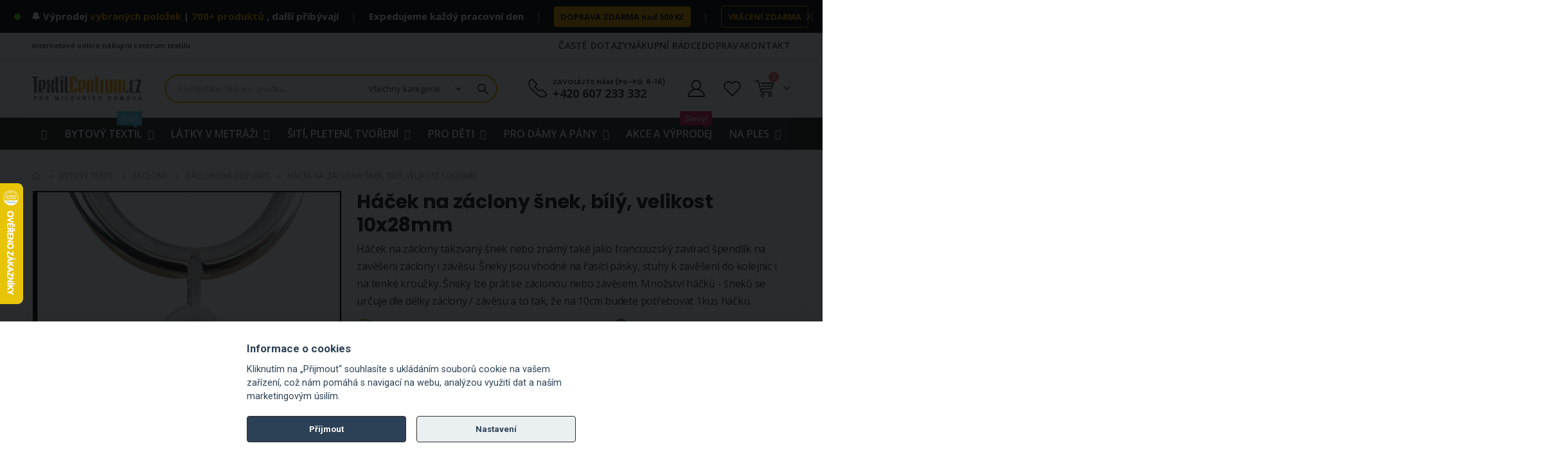

--- FILE ---
content_type: text/html; charset=UTF-8
request_url: https://www.textilcentrum.cz/bytovy-textil/zaclony/zaclonove-doplnky/hacek-na-zaclony-snek-20-21-500-1-bily-velikost-10x28mm.html
body_size: 59359
content:
<!doctype html>
<html lang="cs">
    <head prefix="og: http://ogp.me/ns# fb: http://ogp.me/ns/fb# product: http://ogp.me/ns/product#">
        <script>
    var LOCALE = 'cs\u002DCZ';
    var BASE_URL = 'https\u003A\u002F\u002Fwww.textilcentrum.cz\u002F';
    var require = {
        'baseUrl': 'https\u003A\u002F\u002Fwww.textilcentrum.cz\u002Fstatic\u002Fversion1769384981\u002Ffrontend\u002FAglumbik\u002Ftextilcentrum\u002Fcs_CZ'
    };</script>        <meta charset="utf-8"/>
<meta name="title" content="Háček na záclony šnek, bílý, velikost 10x28mm - TextilCentrum.cz"/>
<meta name="description" content="Háček na záclony takzvaný šnek nebo známý také jako francouzský zavírací špendlík na zavěšení záclony i závěsu. Šneci jsou vhodné na řasící pásky, stuhy k zavěšení do kolejnic i na tenké kroužky. Šneky lze prát se záclonou nebo závěsem. Množství háčků - š"/>
<meta name="keywords" content="háček, háček s háčkem, háčky s okem, háček na zavěšení, háček na kroužek,"/>
<meta name="robots" content="INDEX,FOLLOW"/>
<meta name="viewport" content="width=device-width, initial-scale=1, maximum-scale=1.0, user-scalable=no"/>
<meta name="format-detection" content="telephone=no"/>
<title>Háček na záclony šnek, bílý, velikost 10x28mm - TextilCentrum.cz</title>
<link  rel="stylesheet" type="text/css"  media="all" href="https://www.textilcentrum.cz/static/version1769384981/frontend/Aglumbik/textilcentrum/cs_CZ/mage/calendar.css" />
<link  rel="stylesheet" type="text/css"  media="all" href="https://www.textilcentrum.cz/static/version1769384981/frontend/Aglumbik/textilcentrum/cs_CZ/css/styles-m.css" />
<link  rel="stylesheet" type="text/css"  media="all" href="https://www.textilcentrum.cz/static/version1769384981/frontend/Aglumbik/textilcentrum/cs_CZ/owl.carousel/assets/owl.carousel.css" />
<link  rel="stylesheet" type="text/css"  media="all" href="https://www.textilcentrum.cz/static/version1769384981/frontend/Aglumbik/textilcentrum/cs_CZ/fancybox/css/jquery.fancybox.css" />
<link  rel="stylesheet" type="text/css"  media="all" href="https://www.textilcentrum.cz/static/version1769384981/frontend/Aglumbik/textilcentrum/cs_CZ/icon-fonts/css/porto-icons-codes.css" />
<link  rel="stylesheet" type="text/css"  media="all" href="https://www.textilcentrum.cz/static/version1769384981/frontend/Aglumbik/textilcentrum/cs_CZ/simple-line-icons/css/simple-line-icons.css" />
<link  rel="stylesheet" type="text/css"  media="all" href="https://www.textilcentrum.cz/static/version1769384981/frontend/Aglumbik/textilcentrum/cs_CZ/icon-fonts/css/animation.css" />
<link  rel="stylesheet" type="text/css"  media="all" href="https://www.textilcentrum.cz/static/version1769384981/frontend/Aglumbik/textilcentrum/cs_CZ/font-awesome/css/font-awesome.min.css" />
<link  rel="stylesheet" type="text/css"  media="all" href="https://www.textilcentrum.cz/static/version1769384981/frontend/Aglumbik/textilcentrum/cs_CZ/css/custom.css" />
<link  rel="stylesheet" type="text/css"  media="all" href="https://www.textilcentrum.cz/static/version1769384981/frontend/Aglumbik/textilcentrum/cs_CZ/css/textilcentrum.css" />
<link  rel="stylesheet" type="text/css"  media="all" href="https://www.textilcentrum.cz/static/version1769384981/frontend/Aglumbik/textilcentrum/cs_CZ/css/mojepleteni.css" />
<link  rel="stylesheet" type="text/css"  media="all" href="https://www.textilcentrum.cz/static/version1769384981/frontend/Aglumbik/textilcentrum/cs_CZ/css/chcilatky.css" />
<link  rel="stylesheet" type="text/css"  media="all" href="https://www.textilcentrum.cz/static/version1769384981/frontend/Aglumbik/textilcentrum/cs_CZ/css/chcikosile.css" />
<link  rel="stylesheet" type="text/css"  media="all" href="https://www.textilcentrum.cz/static/version1769384981/frontend/Aglumbik/textilcentrum/cs_CZ/css/chcipovleceni.css" />
<link  rel="stylesheet" type="text/css"  media="all" href="https://www.textilcentrum.cz/static/version1769384981/frontend/Aglumbik/textilcentrum/cs_CZ/css/icons-fonts.css" />
<link  rel="stylesheet" type="text/css"  media="all" href="https://www.textilcentrum.cz/static/version1769384981/frontend/Aglumbik/textilcentrum/cs_CZ/Seznam_Login/css/seznam.css" />
<link  rel="stylesheet" type="text/css"  media="all" href="https://www.textilcentrum.cz/static/version1769384981/frontend/Aglumbik/textilcentrum/cs_CZ/jquery/uppy/dist/uppy-custom.css" />
<link  rel="stylesheet" type="text/css"  media="all" href="https://www.textilcentrum.cz/static/version1769384981/frontend/Aglumbik/textilcentrum/cs_CZ/Amasty_LibSwiperJs/vendor/swiper/swiper.min.css" />
<link  rel="stylesheet" type="text/css"  media="all" href="https://www.textilcentrum.cz/static/version1769384981/frontend/Aglumbik/textilcentrum/cs_CZ/Ves_All/lib/bootstrap/css/bootstrap-tiny.css" />
<link  rel="stylesheet" type="text/css"  media="all" href="https://www.textilcentrum.cz/static/version1769384981/frontend/Aglumbik/textilcentrum/cs_CZ/Ves_All/lib/owl.carousel/assets/owl.carousel.css" />
<link  rel="stylesheet" type="text/css"  media="all" href="https://www.textilcentrum.cz/static/version1769384981/frontend/Aglumbik/textilcentrum/cs_CZ/Ves_All/css/font-awesome.min.css" />
<link  rel="stylesheet" type="text/css"  media="all" href="https://www.textilcentrum.cz/static/version1769384981/frontend/Aglumbik/textilcentrum/cs_CZ/Ves_Megamenu/css/animate.min.css" />
<link  rel="stylesheet" type="text/css"  media="all" href="https://www.textilcentrum.cz/static/version1769384981/frontend/Aglumbik/textilcentrum/cs_CZ/Ves_Megamenu/css/bootstrap-tiny.css" />
<link  rel="stylesheet" type="text/css"  media="all" href="https://www.textilcentrum.cz/static/version1769384981/frontend/Aglumbik/textilcentrum/cs_CZ/Ves_Megamenu/css/carousel.css" />
<link  rel="stylesheet" type="text/css"  media="all" href="https://www.textilcentrum.cz/static/version1769384981/frontend/Aglumbik/textilcentrum/cs_CZ/Ves_Megamenu/css/styles-m.css" />
<link  rel="stylesheet" type="text/css"  media="all" href="https://www.textilcentrum.cz/static/version1769384981/frontend/Aglumbik/textilcentrum/cs_CZ/Smartwave_Dailydeals/css/style.css" />
<link  rel="stylesheet" type="text/css"  media="all" href="https://www.textilcentrum.cz/static/version1769384981/frontend/Aglumbik/textilcentrum/cs_CZ/mage/gallery/gallery.css" />
<link  rel="stylesheet" type="text/css"  media="all" href="https://www.textilcentrum.cz/static/version1769384981/frontend/Aglumbik/textilcentrum/cs_CZ/Smartwave_Dailydeals/css/custom_dailydeal_list_page.css" />
<link  rel="stylesheet" type="text/css"  media="screen and (min-width: 992px)" href="https://www.textilcentrum.cz/static/version1769384981/frontend/Aglumbik/textilcentrum/cs_CZ/css/styles-l.css" />
<link  rel="stylesheet" type="text/css"  media="print" href="https://www.textilcentrum.cz/static/version1769384981/frontend/Aglumbik/textilcentrum/cs_CZ/css/print.css" />
<link  rel="stylesheet" type="text/css"  media="screen and (min-width: 768px)" href="https://www.textilcentrum.cz/static/version1769384981/frontend/Aglumbik/textilcentrum/cs_CZ/Ves_Megamenu/css/styles-l.css" />
<link  rel="icon" type="image/x-icon" href="https://www.textilcentrum.cz/static/version1769384981/frontend/Aglumbik/textilcentrum/cs_CZ/Magento_Theme/favicon.ico" />
<link  rel="shortcut icon" type="image/x-icon" href="https://www.textilcentrum.cz/static/version1769384981/frontend/Aglumbik/textilcentrum/cs_CZ/Magento_Theme/favicon.ico" />
<script  type="text/javascript"  integrity="sha256-qZR6SoVi/2gScRr1Ri/V7kSumk8bGuqbxgAm6rk4mXQ=" crossorigin="anonymous" src="https://www.textilcentrum.cz/static/version1769384981/frontend/Aglumbik/textilcentrum/cs_CZ/requirejs/require.js"></script>
<script  type="text/javascript"  integrity="sha256-RyAE+OSkuAEJtI1CFF8W4aO/Ns+Z6uBrfSA7pz/So24=" crossorigin="anonymous" src="https://www.textilcentrum.cz/static/version1769384981/frontend/Aglumbik/textilcentrum/cs_CZ/requirejs-config.js"></script>
<script  type="text/javascript"  integrity="sha256-yDKNxvV6YgRUT2Gx4998ZUjjBDjOROiAXhXmj/U3qXU=" crossorigin="anonymous" src="https://www.textilcentrum.cz/static/version1769384981/frontend/Aglumbik/textilcentrum/cs_CZ/mage/requirejs/mixins.js"></script>
<link  rel="stylesheet" type="text/css" href="//fonts.googleapis.com/css?family=Shadows+Into+Light" />
<link  rel="canonical" href="https://www.textilcentrum.cz/hacek-na-zaclony-snek-20-21-500-1-bily-velikost-10x28mm.html" />
<link href='//fonts.googleapis.com/css?family=Roboto:300,400,700,800' rel='stylesheet' type='text/css'>

<!--MS Clarity_start-->
<script type="text/javascript">
    (function(c,l,a,r,i,t,y){
        c[a]=c[a]||function(){(c[a].q=c[a].q||[]).push(arguments)};
        t=l.createElement(r);t.async=1;t.src="https://www.clarity.ms/tag/"+i;
        y=l.getElementsByTagName(r)[0];y.parentNode.insertBefore(t,y);
    })(window, document, "clarity", "script", "o99vcn73fj");
</script>
<!--MS Clarity_end-->

<!--Heureka_vyjizdeci_banner_Overeno_zakazniky_start-->
<script type="text/javascript">
//<![CDATA[
var _hwq = _hwq || [];
    _hwq.push(['setKey', 'AC123777F027540814408644ABC7F96F']);
    _hwq.push(['setTopPos', '220']); // Lower position by increasing the value
    _hwq.push(['showWidget', '21']);
    (function() {
        var ho = document.createElement('script'); ho.type = 'text/javascript'; ho.async = true;
        ho.src = 'https://cz.im9.cz/direct/i/gjs.php?n=wdgt&sak=AC123777F027540814408644ABC7F96F';
        var s = document.getElementsByTagName('script')[0]; s.parentNode.insertBefore(ho, s);
    })();
//]]>
</script>
<!--Heureka_vyjizdeci_banner_Overeno_zakazniky_konec-->


<!--Ecomail_pop-up-form_start-->
<script>
        (function (w,d,s,o,f,js,fjs) {
            w['ecm-widget']=o;w[o] = w[o] || function () { (w[o].q = w[o].q || []).push(arguments) };
            js = d.createElement(s), fjs = d.getElementsByTagName(s)[0];
            js.id = '2-2bb287d15897fe2f9d89c882af9a3a8b'; js.dataset.a = 'textilcentrum'; js.src = f; js.async = 1; fjs.parentNode.insertBefore(js, fjs);
        }(window, document, 'script', 'ecmwidget', 'https://d70shl7vidtft.cloudfront.net/widget.js'));
    </script>
<!--Ecomail_pop-up-form_end-->


<!--Ecomail_mobile-form_start-->
<script>
        (function (w,d,s,o,f,js,fjs) {
            w['ecm-widget']=o;w[o] = w[o] || function () { (w[o].q = w[o].q || []).push(arguments) };
            js = d.createElement(s), fjs = d.getElementsByTagName(s)[0];
            js.id = '28-39bb2b27b44eb2eb5260d9063d0dc405'; js.dataset.a = 'textilcentrum'; js.src = f; js.async = 1; fjs.parentNode.insertBefore(js, fjs);
        }(window, document, 'script', 'ecmwidget', 'https://d70shl7vidtft.cloudfront.net/widget.js'));
    </script>
<!--Ecomail_mobile-form_end-->


<!-- Facebook ověření domény Code_start -->
<meta name="facebook-domain-verification" content="z4n1j02c2mx54j473b3xg3ctblxymv" />
<!-- Facebook ověření domény Code_end -->            <script type="text/x-magento-init">
        {
            "*": {
                "Meta_Conversion/js/customizeProduct": {
                    "url" : "https://www.textilcentrum.cz/fbe/pixel/tracker/",
                "payload": {"eventName":"facebook_businessextension_ssapi_customize_product"},
                "browserEventData": {"fbAgentVersion":"magento_opensource-0.0.0-1.6.4","fbPixelId":"356754191630458","source":"magento_opensource","pluginVersion":"1.6.4","track":"track","event":"CustomizeProduct","payload":{"currency":"czk"}}        }
    }
}
    </script>
    <!-- Added the new component below to track server events -->
        <script type="text&#x2F;javascript">    window.addToCartData = {"url":"https:\/\/www.textilcentrum.cz\/fbe\/pixel\/tracker\/","eventName":"facebook_businessextension_ssapi_add_to_cart","fbAgentVersion":"magento_opensource-0.0.0-1.6.4","fbPixelId":"356754191630458","source":"magento_opensource","pluginVersion":"1.6.4","track":"track","event":"AddToCart"}</script>    
        <script type="text&#x2F;javascript">    require([
        'jquery',
        'Meta_Conversion/js/metaPixelTracker'
    ], function ($, metaPixelTracker) {
        const product_info_url = 'https://www.textilcentrum.cz/fbe/Pixel/ProductInfoForAddToCart';
        $(document).on('ajax:addToCart', function (event, data) {
            let simpleProductId;
            // Get id of last added product
            const productId = data.productIds[data.productIds.length - 1];
            // check product data from swatch widget
            const swatchData = $('[data-role=swatch-options]').data('mage-SwatchRenderer');
            if (swatchData && swatchData.getProductId()) {
                simpleProductId = swatchData.getProductId();
            } else {
                // In case product is added from category page get options using added product's id
                const categorySwatchData = $('[data-role=swatch-option-' + productId + ']')
                    .data('mage-SwatchRenderer');
                if (categorySwatchData && categorySwatchData.getProductId()) {
                    simpleProductId = categorySwatchData.getProductId();
                } else {
                    // else check product data from configurable options
                    const configurableProduct = data.form.data().mageConfigurable;
                    if (configurableProduct) {
                        simpleProductId = configurableProduct.simpleProduct;
                    }
                }
            }
            // otherwise use the product sku
            const product_sku = data.sku;
            // use last added product id if swatch data is not available
            if (!simpleProductId) {
                simpleProductId = productId;
            }
            const form_key = jQuery("[name='form_key']").val();
            const runAsync = !data?.response?.backUrl;
            $.ajax({
                url: product_info_url,
                data: {
                    product_sku: product_sku,
                    product_id: simpleProductId,
                    form_key: form_key
                },
                type: 'get',
                dataType: 'json',
                async: runAsync,
                success: function (res) {
                    const addToCartConfigPixel = {
                        "url": window.addToCartData.url,
                        "payload": {
                            "eventName": window.addToCartData.eventName,
                            "productId": res.productId
                        },
                        "browserEventData": {
                            'fbAgentVersion': window.addToCartData.fbAgentVersion,
                            'fbPixelId': window.addToCartData.fbPixelId,
                            'source': window.addToCartData.source,
                            'pluginVersion': window.addToCartData.pluginVersion,
                            'track': window.addToCartData.track,
                            'event': window.addToCartData.event,
                            'payload': {
                                "content_name": res.name,
                                "content_ids": [res.id],
                                "value": res.value,
                                "currency": res.currency,
                                "content_type": res.content_type,
                                "contents": [{
                                    "id": res.id,
                                    "quantity": 1
                                }]
                            }
                        }
                    };
                    metaPixelTracker(addToCartConfigPixel);
                }
            });
        });
    });</script><link rel="stylesheet" href="//fonts.googleapis.com/css?family=Open+Sans%3A300%2C300italic%2C400%2C400italic%2C600%2C600italic%2C700%2C700italic%2C800%2C800italic&amp;v1&amp;subset=latin%2Clatin-ext" type="text/css" media="screen"/>
<link href="//fonts.googleapis.com/css?family=Oswald:300,400,500,600,700" rel="stylesheet">
<link href="//fonts.googleapis.com/css?family=Poppins:200,300,400,500,600,700,800" rel="stylesheet">
<link rel="stylesheet" href="//fonts.googleapis.com/css?family=Open+Sans%3A300%2C300italic%2C400%2C400italic%2C600%2C600italic%2C700%2C700italic%2C800%2C800italic&amp;v1&amp;subset=latin%2Clatin-ext" type="text/css" media="screen"/>
    <link rel="stylesheet" type="text/css" media="all" href="https://www.textilcentrum.cz/media/porto/web/bootstrap/css/bootstrap.optimized.min.css">
    <link rel="stylesheet" type="text/css" media="all" href="https://www.textilcentrum.cz/media/porto/web/css/animate.optimized.css">
<link rel="stylesheet" type="text/css" media="all" href="https://www.textilcentrum.cz/media/porto/web/css/header/type2.css">
<link rel="stylesheet" type="text/css" media="all" href="https://www.textilcentrum.cz/media/porto/web/css/custom.css">
<link rel="stylesheet" type="text/css" media="all" href="https://www.textilcentrum.cz/media/porto/configed_css/settings_default.css">
<link rel="stylesheet" type="text/css" media="all" href="https://www.textilcentrum.cz/media/porto/configed_css/design_default.css">
<script type="text/javascript">
var redirect_cart = false;
var porto_config = {
    paths: {
        'parallax': 'js/jquery.parallax.min',
        'owlcarousel': 'owl.carousel/owl.carousel',
        'floatelement': 'js/jquery.floatelement'
    },
    shim: {
        'owlcarousel': {
          deps: ['jquery']
        },
        'owlcarousel_thumbs': {
          deps: ['jquery','owlcarousel']
        },
        'floatelement': {
          deps: ['jquery']
        }
    }
};

require.config(porto_config);
</script>
<script type="text/javascript">
require([
    'jquery'
], function ($) {
    var scrolled = false;
    $(window).scroll(function(){
        if($(window).width()>=992){
            if(160<$(window).scrollTop() && !scrolled){
                $('.page-header:not(.sticky-header)').css("height",$('.page-header:not(.sticky-header)').height()+'px');
                $('.page-header').addClass("sticky-header");
                scrolled = true;
				if($(".page-header").hasClass("type1") || $(".page-header").hasClass("type2") || $(".page-header").hasClass("type6")) {
                  // $('.page-header .minicart-wrapper').after('<div class="minicart-place hide"></div>');
                  // var minicart = $('.page-header .minicart-wrapper').detach();
                  // $('.page-header .navigation').append(minicart);

                                  }
                            }
            if(160>=$(window).scrollTop() && scrolled){
                $('.page-header.sticky-header').css("height",'auto');
                $('.page-header').removeClass("sticky-header");
                scrolled = false;
                if($(".page-header").hasClass("type1") || $(".page-header").hasClass("type2") || $(".page-header").hasClass("type6")) {
					/*
                  var minicart;
                  minicart = $('.page-header .navigation .minicart-wrapper').detach();
                  $('.minicart-place').after(minicart);
                  $('.minicart-place').remove();
                  $('.page-header .minicart-wrapper-moved').addClass("minicart-wrapper").removeClass("minicart-wrapper-moved").removeClass("hide");
					*/
					
                                  }
            }
        }
        if($('body').hasClass('mobile-sticky')) {
            if($(window).width()<=991){
                if(130<$(window).scrollTop() && !scrolled){
                  $('.page-header:not(.sticky-header)').css("height",$('.page-header:not(.sticky-header)').height()+'px');
                  $('.page-header').addClass("sticky-header");
                  scrolled = true;
                }
                if(130>=$(window).scrollTop() && scrolled){
                  $('.page-header.sticky-header').css("height",'auto');
                  $('.page-header').removeClass("sticky-header");
                  scrolled = false;
                }
            }
        }
    });
	/*
    $(window).resize(function(){
      var b_w = $(window).width();
      if(b_w <= 991){
        if($('.page-header .navigation .minicart-wrapper').length > 0) {
          var minicart;
          minicart = $('.page-header .navigation .minicart-wrapper').detach();
          $('.minicart-place').after(minicart);
          $('.minicart-place').remove();
          $('.page-header .minicart-wrapper-moved').addClass("minicart-wrapper").removeClass("minicart-wrapper-moved").removeClass("hide");
        }
      }
    });
	*/
});
</script>
<!-- Meta Business Extension for Magento 2 -->
<script type="text/x-magento-init">
{
    "*": {
        "Meta_Conversion/js/initPixel" : {
            "pixelId": "356754191630458",
            "automaticMatchingFlag": true,
            "userDataUrl" : "https://www.textilcentrum.cz/fbe/pixel/userData/",
            "agent": "magento_opensource-0.0.0-1.6.4"
        },
        "Meta_Conversion/js/metaPixelTracker" : {
            "url" : "https://www.textilcentrum.cz/fbe/pixel/tracker/",
            "payload": {"eventName":"facebook_businessextension_ssapi_page_view"},
            "browserEventData": {"fbAgentVersion":"magento_opensource-0.0.0-1.6.4","fbPixelId":"356754191630458","source":"magento_opensource","pluginVersion":"1.6.4","track":"track","event":"PageView","payload":[]}        }
    }
}
</script>
<!-- End Meta Pixel Code -->
<!-- BEGIN GOOGLE ANALYTICS CODE -->
<script type="text/x-magento-init">
{
    "*": {
        "Magento_GoogleAnalytics/js/google-analytics": {
            "isCookieRestrictionModeEnabled": 0,
            "currentWebsite": 1,
            "cookieName": "user_allowed_save_cookie",
            "ordersTrackingData": [],
            "pageTrackingData": {"optPageUrl":"","isAnonymizedIpActive":false,"accountId":"UA-127719196-1"}        }
    }
}
</script>
<!-- END GOOGLE ANALYTICS CODE -->
    <script type="text/x-magento-init">
        {
            "*": {
                "Magento_PageCache/js/form-key-provider": {
                    "isPaginationCacheEnabled":
                        0                }
            }
        }
    </script>
<!-- abcd -->
	<!-- Biano Pixel Code -->
	<script>
		// konfigurační možnosti
		const bianoPixelConfig = {
			consent: false, // potřebný boolean
			debug: false, // volitelný boolean - základně jako nepravda
		};
		
		!function(b,i,a,n,o,p,x,s){
		if(b.bianoTrack)return;o=b.bianoTrack=function(){o.callMethod?
		o.callMethod.apply(o,arguments):o.queue.push(arguments)};o.push=o;o.queue=[];
		a=a||{};n=a.consent===void(0)?!0:!!a.consent;o.push('consent',n);
		s='script';p=i.createElement(s);p.async=!0;
		p.src='https://'+(n?'pixel.biano.cz':'bianopixel.com')+
		'/'+(a.debug?'debug':'min')+'/pixel.js';
		x=i.getElementsByTagName(s)[0];x.parentNode.insertBefore(p,x);
		}(window,document,bianoPixelConfig);

		// Inicializujte Biano Pixel s vaším Merchant ID
		bianoTrack('init', 'cz37b2c5eb9708e575543f106b191113141faf7e13');
		
	</script>
	<!-- End Biano Pixel Code -->
	
	<!-- Biano Tracking -->
	<!-- Action: catalog_product_view -->
	
	<script>
								bianoTrack('track', 'product_view', {id: '86141'})
			</script>
<script type="text/javascript" nonce="Z2VzcTlnZDhieXVybWFoNzM0aHVoYjM3bW1mMnptbGo=">
    require([
        "jquery",
        "scTrackingData",
        "mage/url",
        "mage/translate",
    ], function($, Tracking, url) {
        let tracking = Tracking();
        let scUpdating = false, scClicked = false;
        let consentModeConfig = [];
        let defaultConsentSent = false;
        window.dataLayer = window.dataLayer || [];
        function gtag(){dataLayer.push(arguments);}

        $(document).on("scommerceCookieSaved", function () {
            sendConsentData();
        });
        sendConsentData();

        function getCookie(name) {
            let cookieArr = document.cookie.split(";");

            for(let i = 0; i < cookieArr.length; i++) {
                let cookiePair = cookieArr[i].split("=");

                if(name == cookiePair[0].trim()) {
                    return decodeURIComponent(cookiePair[1]);
                }
            }

            return null;
        }

        function sendConsentData() {
                    }

        function _gaAddToCart($) {
            if (scClicked === false) return;
            if (scUpdating === true) return;
            scUpdating = true;
            $.ajax({
                url: url.build('sctracking/index/addtocart'),
                type: 'get',
                dataType: 'json',
                success: function(product) {
                    if (product == null) return;
                    for (let i = 0; i < product.length; i++) {
                        product[i].list = tracking.getProductImpression(product[i].allSkus);
                    }
                    tracking.setAddToCart(product);
                    $.ajax({
                        url: url.build('sctracking/index/unsaddtocart'),
                        type: 'GET',
                        data: {product},
                        dataType: 'json'
                    }).done(function(response) {
                    });
                }
            }).always(function() {
                scUpdating = false;
                scClicked = false;
            });
        }

        $(document).on('ajax:addToCart', function (e, data) {
            scClicked = true;
            _gaAddToCart($);
        });

        tracking.setPageType('product');
        tracking.setSendFullList('1');
        tracking.setSendDefaultList('1');
        tracking.setDefaultList('Default\u0020List');
        tracking.setCurrency('CZK');
        tracking.setData('isGuest', 1);

        
        
                $(document).on('ajax:addToWishlist', function (e, data) {
            var itemId = data.productId;
            $.ajax({
                url: url.build('sctracking/index/addtowishlist'),
                type: 'post',
                dataType: 'json',
                data: {itemId: itemId}
            }).done(function (product) {
                if (product == null) return;
                product.item.list = tracking.getProductImpression(product.item.allSkus);
                tracking.setAddToWishlist(product);
            });
        });
        
        $(document).on('click', 'a', function(e) {
            let href = $(this).attr('href');
            let product = tracking.findProductByUrl(href);
            if (product !== undefined && product != false) {
                tracking.setProductImpression(product.id, product.list);
                tracking.fire('item_click', product);
            }
        });

        let promotions = [];
        let intCtr = 0;
        $(document).ready(function () {
            $('a[data-promotion]').each(function () {
                if ($(this).data("id") != undefined) {
                    $(this).addClass('sc-in-view-promo' + $(this).data("id"));
                }
            })
        });

        $(window).bind("scroll load", function () {
            $('a[data-promotion]').each(function () {
                selector = 'sc-in-view-promo' + $(this).data("id");
                promoEl = $('.' + selector);
                if (promoEl.isInViewport() && !promoEl.hasClass('sc-promo-sent')) {
                    promotions = [];
                    let id = $(this).data("id");
                    let name = $(this).data("name");
                    let creative = $(this).data("creative");
                    let position = $(this).data("position");
                    let slot = $(this).data("slot");
                    let promotion = {
                        'id': id,                         // Name or ID is required.
                        'name': name,
                        'creative': creative,
                        'position': position,
                        'slot': slot
                    };
                    promotions.push(promotion);
                    $(this).addClass('sc-promo-sent');
                    intCtr++;

                    $(this).click(function (e) {
                        promotion.href = $(this).attr('href');
                        tracking.fire('promo_click', promotion);
                    });

                    if (intCtr > 0) {
                        tracking.setPromotions(promotions);
                        intCtr = 0;
                    }
                }
            });
        });

        $.fn.isInViewport = function() {
            if ($(this).offset() != undefined) {
                var elementTop = $(this).offset().top;
                var elementBottom = elementTop + $(this).outerHeight();

                var viewportTop = $(window).scrollTop();
                var viewportBottom = viewportTop + $(window).height();

                return elementBottom > viewportTop && elementTop < viewportBottom;
            }
            return false;
        };

            });
</script>

<script type="text/javascript" nonce="Z2VzcTlnZDhieXVybWFoNzM0aHVoYjM3bW1mMnptbGo=">
    require([
        "jquery",
        "scTrackingData"
    ], function($, Tracking) {
        let tracking = Tracking();
        tracking.setData('category_full', 'Bytov\u00FD\u0020textil\u002D\u003EZ\u00E1v\u011Bsy\u0020a\u0020blackouty\u002D\u003EZ\u00E1v\u011Bsov\u00E9\u0020dopl\u0148ky');
        tracking.setData('category_plain', 'Z\u00E1v\u011Bsov\u00E9\u0020dopl\u0148ky');

        let data = {"name":"H\u00e1\u010dek na z\u00e1clony \u0161nek, b\u00edl\u00fd, velikost 10x28mm","id":"86141","price":"2.30","brand":"MAGAM","category":"Bytov\u00fd textil->Z\u00e1v\u011bsy a blackouty->Z\u00e1v\u011bsov\u00e9 dopl\u0148ky"};
        tracking.setProductData(data);
        let relatedData = [{"id":"67431","name":"Profesion\u00e1ln\u00ed krej\u010dovsk\u00e9 n\u016f\u017eky KAI N5250, hladk\u00e9 ost\u0159\u00ed, s ergonomickou rukojet\u00ed, d\u00e9lka 25cm (10\")","category":"\u0160it\u00ed, pleten\u00ed, tvo\u0159en\u00ed->Pot\u0159eby pro \u0161it\u00ed->N\u016f\u017eky","brand":"KAI","list":"Related Products","price":"863.00","url":"https:\/\/www.textilcentrum.cz\/profesionalni-krejcovske-nuzky-kai-n5250-hladke-ostri-s-ergonomickou-rukojeti-delka-25cm-10.html","position":1},{"id":"82143","name":"Univerz\u00e1ln\u00ed \u0161ic\u00ed nit Amann ASPO 120 polyesterov\u00e1, \u010dern\u00e1 4000, n\u00e1vin 100m","category":"\u0160it\u00ed, pleten\u00ed, tvo\u0159en\u00ed->Pot\u0159eby pro \u0161it\u00ed->Nit\u011b","brand":"Amann","list":"Related Products","price":"16.00","url":"https:\/\/www.textilcentrum.cz\/univerzalni-sici-nit-amann-aspo-120-polyesterova-cerna-4000-navin-100m.html","position":2},{"id":"76413","name":"Profesion\u00e1ln\u00ed krej\u010dovsk\u00e9 n\u016f\u017eky KAI N5250 KE, no\u017eov\u00e9 ost\u0159\u00ed, s ergonomickou rukojet\u00ed, d\u00e9lka 25cm (10\")","category":"\u0160it\u00ed, pleten\u00ed, tvo\u0159en\u00ed->Pot\u0159eby pro \u0161it\u00ed->N\u016f\u017eky","brand":"KAI","list":"Related Products","price":"897.00","url":"https:\/\/www.textilcentrum.cz\/profesionalni-krejcovske-nuzky-kai-n5250-ke-nozove-ostri-s-ergonomickou-rukojeti-delka-25cm-10.html","position":3},{"id":"82100","name":"Univerz\u00e1ln\u00ed \u0161ic\u00ed nit Amann ASPO 120 polyesterov\u00e1, b\u00edl\u00e1 2000, n\u00e1vin 100m","category":"\u0160it\u00ed, pleten\u00ed, tvo\u0159en\u00ed->Pot\u0159eby pro \u0161it\u00ed->Nit\u011b","brand":"Amann","list":"Related Products","price":"16.00","url":"https:\/\/www.textilcentrum.cz\/univerzalni-sici-nit-amann-aspo-120-polyesterova-bila-2000-navin-100m.html","position":4}];
        tracking.setImpressionListData(relatedData);
        let upsellData = [{"id":"86140","name":"H\u00e1\u010dek na z\u00e1clony na krou\u017eky, ml\u00e9\u010dn\u00fd, velikost 15x34mm, pr\u016fm\u011br krou\u017eku 9mm","category":"Bytov\u00fd textil->Z\u00e1v\u011bsy a blackouty->Z\u00e1v\u011bsov\u00e9 dopl\u0148ky","brand":"MAGAM","list":"Upsell Products","price":"2.00","url":"https:\/\/www.textilcentrum.cz\/bytovy-textil\/zaclony\/zaclonove-doplnky\/hacek-na-zaclony-na-krouzky-mlecny-velikost-15x34mm-prumer-krouzku-9mm.html","position":1},{"id":"86138","name":"H\u00e1\u010dek na z\u00e1clony s posuvnou li\u017einou na hlin\u00edkovou kolejnici, b\u00edl\u00fd","category":"Bytov\u00fd textil->Z\u00e1v\u011bsy a blackouty->Z\u00e1v\u011bsov\u00e9 dopl\u0148ky","brand":"MAGAM","list":"Upsell Products","price":"3.80","url":"https:\/\/www.textilcentrum.cz\/bytovy-textil\/zaclony\/zaclonove-doplnky\/hacek-na-zaclony-s-posuvnou-lizinou-na-hlinikovou-kolejnici-bily.html","position":2},{"id":"86137","name":"H\u00e1\u010dek na z\u00e1clony s posuvn\u00fdmi kole\u010dky na PVC kolejnici, b\u00edl\u00fd","category":"Bytov\u00fd textil->Z\u00e1v\u011bsy a blackouty->Z\u00e1v\u011bsov\u00e9 dopl\u0148ky","brand":"MAGAM","list":"Upsell Products","price":"2.40","url":"https:\/\/www.textilcentrum.cz\/bytovy-textil\/zaclony\/zaclonove-doplnky\/hacek-na-zaclony-s-posuvnymi-kolecky-na-pvc-kolejnici-bily.html","position":3},{"id":"86139","name":"H\u00e1\u010dek na z\u00e1clony na krou\u017eky, ml\u00e9\u010dn\u00fd, velikost 15x34mm, pr\u016fm\u011br krou\u017eku 5mm","category":"Bytov\u00fd textil->Z\u00e1v\u011bsy a blackouty->Z\u00e1v\u011bsov\u00e9 dopl\u0148ky","brand":"MAGAM","list":"Upsell Products","price":"2.30","url":"https:\/\/www.textilcentrum.cz\/bytovy-textil\/zaclony\/zaclonove-doplnky\/hacek-na-zaclony-na-krouzky-mlecny-velikost-15x34mm-prumer-krouzku-5mm.html","position":4}];
        tracking.setImpressionListData(upsellData);

        tracking.fire('page_ready', tracking.getPageType()?.toLowerCase() || "product");
    });
</script>

<script type="text/javascript" nonce="Z2VzcTlnZDhieXVybWFoNzM0aHVoYjM3bW1mMnptbGo=">
    function convertPromotions(trackingData, data) {
        if (data instanceof Array) {
            let result = [];
            for (let i=0; i < data.length; i++) {
                let promo = data[i];
                result.push({
                    promotion_name: promo.name,
                    promotion_id: promo.id,
                    location_id: promo.position,
                    creative_name: promo.creative,
                    creative_slot: promo.slot
                });
            }
            return result;
        }
        return [];
    }
    function convertItemList(trackingData, data) {
        let impr = [];
        var affiliation;
        for (let i = 0; i < data.length; i++) {
            let product = data[i];
            impr.push({
                item_id: product.id,
                item_name: product.name,
                price: trackingData.formatPrice(product.price, false),
                item_brand: product.brand,
                item_list_name: product.list,
                item_list_id: trackingData.getListId(product.list),
                index: product.position,
                quantity: 1
            });
            affiliation = trackingData.getData('affiliation');
            if (affiliation !== '') {
                impr[i]['affiliation'] = affiliation;
            }
            let categories = product.category.split('->');
            impr[i]['item_category'] = categories[0];
            for (let j = 1; j < categories.length; j++) {
                key = 'item_category' + (j + 1);
                impr[i][key] = categories[j];
            }
        }
        return impr;
    }
    function convertAddToCartItem(trackingData, data) {
        let prods = [];
        for (let i = 0; i < data.length; i++) {
            prods.push({
                item_name: data[i].name,
                item_id: data[i].id,
                price: trackingData.formatPrice(data[i].price, false),
                item_brand: data[i].brand,
                quantity: data[i].quantity,
                index: i + 1
            });
            if (trackingData.getSendDefaultList() == "1" || trackingData.getDefaultList() != data[i].list) {
                prods[i]["item_list_name"] = data[i].list;
                prods[i]["item_list_id"] = trackingData.getListId(data[i].list);
            }
            if (trackingData.getData('affiliation') !== '') {
                prods[i]['affiliation'] = trackingData.getData('affiliation');
            }
            let categories = data[i].category.split('->');
            prods[i]['item_category'] = categories[0];
            for (let j = 1; j < categories.length; j++) {
                key = 'item_category' + (j + 1);
                prods[i][key] = categories[j];
            }
        }
        return prods;
    }
    function convertCheckoutItems(trackingData, data) {
        let prods = [];
        for (let i = 0; i < data.length; i++) {
            prods.push({
                item_name: data[i].name,
                item_id: data[i].id,
                price: trackingData.formatPrice(data[i].price, false),
                item_brand: data[i].brand,
                item_category: data[i].category,
                quantity: data[i].quantity,
                index: i + 1
            });
            if (trackingData.getDefaultList() == data[i].list) {
                prodList = trackingData._getProductFromStorage(data[i].id);
                if (prodList) {
                    data[i].list = prodList.list;
                }
            }
            if (trackingData.getSendDefaultList() == "1" || trackingData.getDefaultList() != data[i].list) {
                prods[i]["item_list_name"] = data[i].list;
                prods[i]["item_list_id"] = trackingData.getListId(data[i].list);
            }
            if (trackingData.getData('affiliation') !== '') {
                prods[i]['affiliation'] = trackingData.getData('affiliation');
            }
            let categories = data[i].category.split('->');
            prods[i]['item_category'] = categories[0];
            for (let j = 1; j < categories.length; j++) {
                key = 'item_category' + (j + 1);
                prods[i][key] = categories[j];
            }
        }
        return prods;
    }
    function convertPurchaseItems(trackingData, data, conversion_pii = false) {
        let prods = [];
        for (let i = 0; i < data.length; i++) {
            prods.push({
                item_name: data[i].name,
                item_id: data[i].id,
                price: trackingData.formatPrice(data[i].price, false),
                item_brand: data[i].brand,
                affiliation: trackingData.getData('affiliation'),
                index: i + 1
            });
            if (trackingData.getSendDefaultList() == "1" || trackingData.getDefaultList() != data[i].list) {
                prods[i]["item_list_name"] = data[i].list;
                prods[i]["item_list_id"] = trackingData.getListId(data[i].list);
            }
            let categories = data[i].category.split('->');
            prods[i]['item_category'] = categories[0];
            for (let j = 1; j < categories.length; j++) {
                key = 'item_category' + (j + 1);
                prods[i][key] = categories[j];
            }

            if (conversion_pii) {
                prods[i]['price_excl_tax'] = trackingData.formatPrice(data[i].price_excl_tax, false);
                prods[i]['qty'] = trackingData.formatPrice(data[i].quantity, false);
            } else {
                prods[i]['quantity'] = data[i].quantity;
            }
        }
        return prods;
    }
    function convertWishlistItems(trackingData, data) {
        data = data.item;
        let prods = [];
        prods.push({
            item_name: data.name,
            item_id: data.id,
            price: trackingData.formatPrice(data.price, false),
            item_brand: data.brand,
            item_category: data.category,
            quantity: Number(data.quantity),
            index: 1
        });
        if (trackingData.getSendDefaultList() == "1" || trackingData.getDefaultList() != data.list) {
            prods[0]["item_list_name"] = data.list;
            prods[0]["item_list_id"] = trackingData.getListId(data.list);
        }
        if (trackingData.getData('affiliation') !== '') {
            prods[0]['affiliation'] = trackingData.getData('affiliation');
        }
        let categories = data.category.split('->');
        prods[0]['item_category'] = categories[0];
        for (let j = 1; j < categories.length; j++) {
            key = 'item_category' + (j + 1);
            prods[0][key] = categories[j];
        }
        return prods;
    }
</script>

<!-- Scommerce Mage Google Tag Manager -->
<script type="text/javascript" nonce="Z2VzcTlnZDhieXVybWFoNzM0aHVoYjM3bW1mMnptbGo=">
    window.dataLayer = window.dataLayer || [];
    window.conversionData={};
    require([
        'jquery',
        'scTrackingData',
        'remarketing',
        'mage/cookies'
    ], function($, Tracking, Remarketing) {
        let tracking = Tracking();
        let affiliation = '';

        tracking.setData('affiliation', affiliation);

        tracking.subscribe('page_view', function(data) {
            // Page view implementation goes here
        });

        tracking.subscribe('home_page', function(data) {
            // Home page view implementation goes here
        });

        tracking.subscribe('page_ready', function(pageType) {
                        let rdata = Remarketing(tracking, pageType, 1, 1);
            let event = 'fireRemarketingTag_' + pageType;
            dataLayer.push({
                'event': event,
                'google_tag_params': rdata
            });
                    });

        tracking.subscribe('promo_view', function(data) {
                        dataLayer.push({ ecommerce: null });
            dataLayer.push({
                'event': 'view_promotion',
                'ecommerce': {
                    'items': convertPromotions(tracking, data)
                }
            });
                    });

        tracking.subscribe('promo_click', function (data) {
                        dataLayer.push({ecommerce: null});
            dataLayer.push({
                'event': 'select_promotion',
                'ecommerce': {
                    'items': [{
                        'promotion_id': data.id,
                        'promotion_name': data.name,
                        'creative_name': data.creative,
                        'location_id': data.position,
                        'creative_slot': data.slot
                    }]
                }
            });
                    });

        tracking.subscribe('view_list', function (data) {
            let impr = [];
            for (let i = 0; i < data.length; i++) {
                let product = data[i];
                impr.push({
                    id: product.id,
                    name: product.name,
                    price: tracking.formatPrice(product.price, false),
                    category: product.category,
                    brand: product.brand,
                    list: product.list,
                    position: product.position
                });
            }
                        dataLayer.push({ecommerce: null});
            dataLayer.push({
                'event': 'view_item_list',
                'ecommerce': {
                    'currency': tracking.getData('currency'),
                    'items': convertItemList(tracking, data)
                }
            });
                    });

        tracking.subscribe('listing_scroll', function (data) {
                        dataLayer.push({ecommerce: null});
            dataLayer.push({
                'event': 'view_item_list',
                'ecommerce': {
                    'currency': tracking.getData('currency'),
                    'items': convertItemList(tracking, data)
                }
            });
                    });

        tracking.subscribe('item_click', function (data) {
                        dataLayer.push({ecommerce: null});
            let items = {
                'item_name': data.name,
                'item_id': data.id,
                'price': tracking.formatPrice(data.price, false),
                'item_brand': data.brand,
                'item_list_name': data.list,
                'item_list_id': tracking.getListId(data.list),
                'index': data.position
            };
            if (affiliation !== '') {
                items['affiliation'] = affiliation;
            }
            let categories = data.category.split('->');
            items['item_category'] = categories[0];
            for (let j = 1; j < categories.length; j++) {
                key = 'item_category' + (j + 1);
                items[key] = categories[j];
            }
            let content = {
                'event': 'select_item',
                'ecommerce': {
                    'items': [items]
                }
            };
            dataLayer.push(content);
                    });

                    let product = tracking.getProductData();
                        let items = {
                item_name: product.name,
                item_id: product.id,
                price: tracking.formatPrice(product.price, false),
                item_brand: product.brand,
                index: 1
            };
            if (tracking.getData('affiliation') !== '') {
                items['affiliation'] = tracking.getData('affiliation');
            }
            if (tracking.getSendDefaultList() == "1" || tracking.getDefaultList() != product.list) {
                items["item_list_name"] = product.list;
                items["item_list_id"] = tracking.getListId(product.list);
            }
            let categories = product.category.split('->');
            items['item_category'] = categories[0];
            for (let j = 1; j < categories.length; j++) {
                key = 'item_category' + (j + 1);
                items[key] = categories[j];
            }
            let content = {
                'event': 'view_item',
                'ecommerce': {
                    'currency': tracking.getData('currency'),
                    'value': product.price,
                    'items': [items]
                }
            };
            dataLayer.push(content);
                    
        tracking.subscribe('add_to_cart', function (data) {
            let prods = [];
            let currency = '';
            let totalValue = 0;
            for (let i = 0; i < data.length; i++) {
                let prod = {
                    'name': data[i].name,
                    'id': data[i].id,
                    'price': tracking.formatPrice(data[i].price, false),
                    'brand': data[i].brand,
                    'category': data[i].category,
                    'quantity': data[i].qty,
                    'list': data[i].list
                };
                currency = data[i].currency;
                totalValue += data[i].price * data[i].qty;
                prods.push(prod);
            }
                        dataLayer.push({ecommerce: null});
            dataLayer.push({
                'event': 'add_to_cart',
                'ecommerce': {
                    'currency': currency,
                    'value': totalValue,
                    'items': convertAddToCartItem(tracking, prods)
                }
            });
                    });

        tracking.subscribe('remove_from_cart', function (data) {
                        dataLayer.push({ecommerce: null});
            let items = {
                item_name: data.name,
                item_id: data.id,
                price: tracking.formatPrice(data.price, false),
                item_brand: data.brand,
                quantity: data.qty,
                index: 1
            };
            if (tracking.getData('affiliation') !== '') {
                items['affiliation'] = tracking.getData('affiliation');
            }
            if (tracking.getSendDefaultList() == "1" || tracking.getDefaultList() != data.list) {
                items["item_list_name"] = data.list;
                items["item_list_id"] = tracking.getListId(data.list);
            }
            let categories = data.category.split('->');
            items['item_category'] = categories[0];
            for (let j = 1; j < categories.length; j++) {
                key = 'item_category' + (j + 1);
                items[key] = categories[j];
            }
            let content = {
                'event': 'remove_from_cart',
                'ecommerce': {
                    'currency': tracking.getData('currency'),
                    'value': items.price * items.quantity,
                    'items': [items]
                }
            };
            dataLayer.push(content);
                    });

                tracking.subscribe('view_cart', function (data) {
            dataLayer.push({ecommerce: null});
            dataLayer.push({
                'event': 'view_cart',
                'ecommerce': {
                    'currency': tracking.getData('currency'),
                    'value': tracking.getData('total'),
                    'items': convertCheckoutItems(tracking, data)
                }
            });
        });
        
                tracking.subscribe('add_to_wishlist', function (data) {
            dataLayer.push({ecommerce: null});
            dataLayer.push({
                'event': 'add_to_wishlist',
                'ecommerce': {
                    'currency': tracking.getData('currency'),
                    'value': tracking.formatPrice(data.value, false),
                    'items': convertWishlistItems(tracking, data)
                }
            });
        });
        
                tracking.subscribe('begin_checkout', function (data) {
            dataLayer.push({ecommerce: null});
            dataLayer.push({
                'event': 'begin_checkout',
                'ecommerce': {
                    'currency': tracking.getData('currency'),
                    'value': tracking.getData('total'),
                    'items': convertCheckoutItems(tracking, data)
                }
            });
        });
        
        tracking.subscribe('checkout_step', function (data) {
                        if (data.stepType == 'shipment') {
                dataLayer.push({ecommerce: null});
                dataLayer.push({
                    'event': 'add_shipping_info',
                    'ecommerce': {
                        'currency': tracking.getData('currency'),
                        'value': tracking.getData('total'),
                        'coupon': tracking.getData('coupon'),
                        'shipping_tier': data.option,
                        'items': convertPurchaseItems(tracking, data.products)
                    }
                });
            }
            if (data.stepType == 'payment') {
                dataLayer.push({ecommerce: null});
                dataLayer.push({
                    'event': 'add_payment_info',
                    'ecommerce': {
                        'currency': tracking.getData('currency'),
                        'value': tracking.getData('total'),
                        'coupon': tracking.getData('coupon'),
                        'payment_type': data.option,
                        'items': convertPurchaseItems(tracking, data.products)
                    }
                });
            }
                    });

        tracking.subscribe('checkout_option', function (data) {
                        if (data.stepType == 'shipment') {
                dataLayer.push({ecommerce: null});
                dataLayer.push({
                    'event': 'add_shipping_info',
                    'ecommerce': {
                        'currency': tracking.getData('currency'),
                        'value': tracking.getData('total'),
                        'coupon': tracking.getData('coupon'),
                        'shipping_tier': data.option,
                        'items': convertPurchaseItems(tracking, data.products)
                    }
                });
            }
            if (data.stepType == 'payment') {
                dataLayer.push({ecommerce: null});
                dataLayer.push({
                    'event': 'add_payment_info',
                    'ecommerce': {
                        'currency': tracking.getData('currency'),
                        'value': tracking.getData('total'),
                        'coupon': tracking.getData('coupon'),
                        'payment_type': data.option,
                        'items': convertPurchaseItems(tracking, data.products)
                    }
                });
            }
                    });

        
        window.scStartGTM = function () {
                            (function (w, d, s, l, i) {
                w[l] = w[l] || [];
                w[l].push({
                    'gtm.start':
                        new Date().getTime(), event: 'gtm.js'
                });
                var f = d.getElementsByTagName(s)[0],
                    j = d.createElement(s), dl = l != 'dataLayer' ? '&l=' + l : '';
                j.async = true;
                j.src =
                    'https://www.googletagmanager.com/gtm.js?id=' + i + dl;
                f.parentNode.insertBefore(j, f);
            })(window, document, 'script', 'dataLayer', 'GTM-PJ78R6S');                        tracking.startEvents();
        };
        setTimeout(function () {
            window.scStartGTM();
        }, 1050);
    });
</script>
<!-- Scommerce Mage End Google Tag Manager -->
<style type="text/css">
	/* tyto styly se nastavují v souboru /app/design/frontend/Aglumbik/textilcentrum/Magento_Theme/templates/inline-css.phtml */
	.nav-before-open.nav-open .default .section-item-title.nav-sections-item-title.active .nav-sections-item-switch{color:#eba000!important}
	.nav-before-open.nav-open .default .sections.nav-sections .nav-sections-item-switch{color:#fff!important;}
	.nav-before-open.nav-open .default .section-item-title.nav-sections-item-title.active{background-color:#fff!important;z-index:9999;position:relative;}
	.nav-before-open.nav-open .page-header.type2 .header.links{display:block!important;}
	.nav-before-open.nav-open .page-header.type2 .header.links a{color:#777!important;font-size:13px!important;font-weight:400;}
	.nav-before-open.nav-open .navigation .level0.active > a:not(.ui-state-active){border:0px!important;}
	.nav-before-open.nav-open .nav-sections .header.links li.greet.welcome{display:none!important;}
	.checkout-billing-address .action.action-cancel span{color:#fff!important;}
	.amcheckout-step-container .amcheckout-shipping-address .amcheckout-button.-edit::before, 
	.amcheckout-step-container .checkout-billing-address .amcheckout-button.-edit::before{display:none!important;padding-left:2em!important}
	.amcheckout-step-container .amcheckout-shipping-address .amcheckout-button.-edit, 
	.amcheckout-step-container .checkout-billing-address .amcheckout-button.-edit{color:#fff!important;padding-left:2em!important}
	
	.checkout-index-index .page-header .minicart-wrapper{display:block!important;}
	
	.checkout-cart-index #block-discount .title{padding-top:15px}
	.checkout-cart-index .cart-discount #block-discount-heading{color:#eba000;font-size:1.25rem;font-weight:700;letter-spacing:-.03em;font-family:Poppins, sans-serif;}
	.checkout-cart-index .cart-discount .block > .content,
	.checkout-cart-index .cart-discount .block > .title{display:block!important;}
	.checkout-cart-index .cart-discount .block > .title::after{display:none!important;}
	
	/* .page-product-configurable .price-box .price-label{display:none;} */
	.page-product-configurable .price-box .old-price{margin-left:5px;}
	.field.field-select-billing{background:#eeeeee;font-size:20px;font-weight:600;margin:10px 0px;padding:15px;}
	.field.field-select-billing label.label{font-size:20px;font-weight:600!important;margin:0px;}
	
	.catalog-product-view .action.mailto.friend.amconf-share-link,
	.catalog-product-view .amconf-share-container{display:none!important;}
	
	.page-product-configurable .price-box {
		visibility: hidden;
	}
	
	.seznam-login-button{height:50px!important;padding-left:1em!important;padding-right:1em!important;width:100%!important;background-color:#2f2e2c!important;color:#fff!important;border:2px solid #fff!important;border-radius:4px!important;}
	.seznam-login-button span::before{background-repeat:no-repeat;}
	
	.customer-account-create .amsl-registration-page .block.block-customer-login,
	.customer-account-login .amsl-login-page .block.block-customer-login{margin-top:30px;}
	.customer-account-create .amsl-registration-page .block.block-customer-login .amsl-separator,
	.customer-account-login .amsl-login-page .block.block-customer-login .amsl-separator,
	.amsl-popup-block.-social-left .amsl-register-content .amsl-separator{display:block!important;}
	.customer-account-create .amsl-registration-page .block.block-customer-login .amsl-title,
	.customer-account-login .amsl-login-page .block.block-customer-login .amsl-title,
	.amsl-popup-block.-social-left .amsl-login-content .amsl-social-login .amsl-title{background:none;margin:18px auto;padding:10px;transform:none;}
	.customer-account-create .amsl-registration-page .block.block-customer-login .amsl-title,
	.customer-account-login .amsl-login-page .block.block-customer-login .amsl-title,
	#amsl-register-content.amsl-register-content .amsl-title{display:block!important;background:none;margin:18px auto;padding:10px;transform:none;position:relative;text-align:center;}
	.customer-account-create .amsl-registration-page #amsl-login-content.amsl-login-content .amsl-buttons,
	.customer-account-login .amsl-login-page #amsl-login-content.amsl-login-content .amsl-buttons,
	#amsl-register-content.amsl-register-content .amsl-buttons{padding:0px!important;}
	.customer-account-create .amsl-registration-page .block.block-customer-login .amsl-title.-short,
	.customer-account-login .amsl-login-page .block.block-customer-login .amsl-title.-short,
	#amsl-register-content.amsl-register-content .amsl-title.-short{display:none!important;}
	.customer-account-create .amsl-registration-page .block.block-customer-login .block.block-customer-login{float:none!important;}
	.customer-account-create .amsl-registration-page .block.block-customer-login .block.block-customer-login,
	.customer-account-login .amsl-login-page .block.block-customer-login .block.block-customer-login,
	.amsl-tabs-wrapper #amsl-register-content.amsl-register-content .block-customer-login{max-width:300px!important;}
	.customer-account-create .amsl-registration-page .block.block-customer-login .block.block-customer-login .amsl-buttons,
	.customer-account-login .amsl-login-page .block.block-customer-login .block.block-customer-login .amsl-buttons{flex-direction:column!important;}
	.customer-account-create .amsl-registration-page .block.block-customer-login .block.block-customer-login .amsl-buttons .amsl-button-wrapper,
	.customer-account-login .amsl-login-page .block.block-customer-login .block.block-customer-login .amsl-buttons .amsl-button-wrapper{width:100%!important;}
	.seznam-login-button span::before{margin-right:15px!important;}
	.registration-actions-toolbar{display:none;}
	.customer-account-create .popup-actions-toolbar{display:none!important;}
	.customer-account-create .registration-actions-toolbar{display:block;}
	.customer-account-create .actions-toolbar.registration-actions-toolbar{padding:0px!important;width:100%!important;margin-top:30px;max-width:100%!important;}
		
	@media only screen and (max-width: 991px) {
		#hw-87kwowifjjowiklsadh666left{display:none!important;}
		.nav-before-open.nav-open header.page-header .nav-sections-item-content{margin-top:62px!important;}
	}
	
	body.default .sticky-header .action.showcart svg .str0{
		fill:#fff!important;
		stroke:#fff!important;
	}
	
	/* Swatches */
	.swatch-attribute-options .swatch-option.image {height:70px!important; width:70px!important;}
    .swatch-option.color.selected:before, .swatch-option.image.selected:before {color: #ffffff; font-size: 27px; text-shadow: 0 0 6px #545454;}
    .swatch-option.selected {border: 2px solid #eba000 !important;}
    .swatch-option {border: 2px solid #dadada; text-overflow: ellipsis;}
    .swatch-option:not(.disabled):hover {border: 2px solid #eba000; color: #333; outline: 0px solid #999;}
    .swatch-option.text {margin: 3px 6px 3px 0; padding: 8px 8px; line-height: 20px; font-weight: 600;}
	.product-info-main .price-box .old-price .price-label{display:none!important;}
	
	/* QR code */
	.success-qr-code{text-align:center;}
	.success-qr-code img{display:inline-block;}

	.selector-label{font-weight:normal!important;font-size:12px;}
	#packeta-selector-open{color:#FFB619!important}
	#balikovna-selector-open{color:#FFB619!important}

	/* Popup Form */
	.customer-account-create #form-validate .field.taxvat,
	.customer-account-edit #form-validate .field.taxvat,
	#amsl-register-content .amsl-form .actions-toolbar.registration-actions-toolbar,
	#amsl-register-content .amsl-form .field.taxvat{display:none!important;}
	
	/* Success page */
	.checkout-onepage-success .order-details-items .actions-toolbar{display:none!important;}
	.checkout-success .checkout-success{padding:0px!important;display:flex;width:100%}
	.checkout-success-info{display:flex;flex-direction:column;}
	.checkout-success .checkout-success-title{display:flex;gap:20px;align-items:center;font-size:22px;margin-bottom:20px;line-height:26px;}
	.checkout-success .checkout-success-title svg{width:50px;height:50px;stroke:#34a46c;stroke-width:5px;}
	.checkout-success .checkout-success-info{display:flex;flex-direction:column;width:100%}
	.checkout-success .checkout-success-info .checkout-success-number{font-size:20px;}
	.checkout-success .checkout-success-info .checkout-success-date{font-size:14px;margin-top:5px;margin-bottom:25px;}
	.checkout-success .checkout-success-info .checkout-success-qr h1{font-size:22px;font-weight:bold;line-height:26px;}
	.checkout-success .checkout-success-container .table-wrapper.order-items .product-item-name{white-space:wrap;padding:0px 10px;line-height:18px;}
	.checkout-success .checkout-success-container .table-wrapper.order-items .price{font-size:14px!important;}
	.checkout-success .action.primary{background-color:#302e2c!important;border-color:#302e2c!important}
	
	/* Zákaznické adresy */
	.customer-address-form{}
	.customer-address-form legend span{color:#302e2c;font-weight:bold;}
	.customer-address-form .company-fields{margin-top:5px;}
	.customer-address-form .company-fields .control{margin:8px 0px;}
	.customer-address-form .company-fields input{height:50px;}
	.customer-address-form .company-fields .ico-field{display:grid;gap:10px;grid-template-columns: repeat(2, minmax(0, 1fr));}
	.customer-address-form .company-fields .ico-field #aresbtn{height:50px;padding:0px;width:100%!important}
	.customer-address-form .company-fields .ico-field #aresbtn span{padding:0px;}
	
	/* Bundle product */
	.page-product-bundle .bundle-options-container .bundle-options-wrapper{width:49%;}
		
	.amexfee-form-container .amexfee-input + .amexfee-label{display:flex;justify-content:space-between;font-weight:600;}
	.amexfee-form-container .control p{margin-bottom:5px;font-size:13px;}
	.amexfee-form-container .field.amexfee-item-element{padding-bottom:15px!important;margin-bottom:15px!important;border-bottom:1px solid #e7e7e7;}
	.amexfee-form-container .field.amexfee-item-element:last-child{border-bottom:0px;margin-bottom:0px!important;padding-bottom:0px!important}
	.amexfee-form-container .field.amexfee-item-element input[type="radio"]{margin-top:5px;margin-right:10px;}
	.amexfee-collapsible-block{display:none!important;}
	.amexfee-totals-details{display:revert!important;font-size:13px!important}
	.checkout-index-index .amexfee-block-content{display:none!important}
	
	/* Style aplikované jen pro mobilní header - tedy obrazovku s rozměrem 991px a menší */
	@media only screen and (max-width: 991px) {
		/* Přebarvení při odskrolování */
		body.chcilatky .sticky-header .action.showcart svg .str0,
		body.chcipovleceni .sticky-header .action.showcart svg .str0,
		body.default .sticky-header .action.showcart svg .str0{
			fill:#000!important;
			stroke:#000!important;
		}
		/* Zarovnání s ostatními ikonami */
		.page-header.sticky-header .minicart-wrapper {
			top: 11px !important;
		}
		/* Problém se zobrazením v košíku */
		.checkout-cart-index .cart.table-wrapper .product-item-photo{position:static}
		.checkout-cart-index .cart.table-wrapper .item .col.item{display:flex;gap:20px;}
		.checkout-cart-index .cart-discount{margin:0px!important;}
		
		/* Uspořádání na stránce registrace */
		.customer-account-create #form-validate{display:flex;flex-direction:column;}
		.customer-account-create #form-validate .fieldset.create.info{order:2;}
		.customer-account-create #form-validate .fieldset.create.account{order:1;}
		
		.checkout-success{display:block!important;}
		.checkout-success .checkout-success-container{margin:10px 0px!important}
		
		/* Bundle product */
		.page-product-bundle .product.media,
		.page-product-bundle .product-info-main,
		.page-product-bundle .bundle-options-container .bundle-options-wrapper{width:100%;}
		
		.availability.only.grouped-variation-qty,
		.availability.only.configurable-variation-qty{display:none!important;}
	}
	@media only screen and (max-width: 767px) {
		.checkout-cart-index .cart.table-wrapper .item .col.item{display:block;}
		.checkout-success{padding:0px!important;}
	}
	@media only screen and (max-width: 639px) {
		.checkout-success-container[data-name="middleright"] .block-content{display:block!important;}
		.checkout-success-container[data-name="middleright"] .block-content .box{width:100%!important;}
		.checkout-success .checkout-success-container .table-wrapper.order-items .col.name::before{display:none!important;}
		.checkout-success .checkout-success-container .table-wrapper.order-items .col.name .product-image-container{float:none!important;display:block!important;margin-bottom:10px;}
		.checkout-success .checkout-success-container .table-wrapper.order-items .product-item-name{padding:0px;}
	}

	/* Loga doručovacích metod */
	#co-shipping-method-form .shipping-method-row #label_method_icon_one_sk_owsh6 span::before{content:" ";display:block;background-image:url('/media/shipment/owsh6_one_sk.png');background-repeat:no-repeat;background-position:center;}
	#co-shipping-method-form .shipping-method-row #label_method_icon_one_cz_owsh6 span::before{content:" ";display:block;background-image:url('/media/shipment/owsh6_one_cz.png');background-repeat:no-repeat;background-position:center;}
	#co-shipping-method-form .shipping-method-row #label_method_icon_dpd_cz_owsh5 span::before{content:" ";display:block;background-image:url('/media/shipment/owsh5_dpd_cz.png');background-repeat:no-repeat;background-position:center;}
	#co-shipping-method-form .shipping-method-row #label_method_icon_gls_slovensko_owsh3 span::before{content:" ";display:block;background-image:url('/media/shipment/owsh3_gls_slovensko.png');background-repeat:no-repeat;background-position:center;}
	#co-shipping-method-form .shipping-method-row #label_method_icon_gls_polsko_owsh3 span::before{content:" ";display:block;background-image:url('/media/shipment/owsh3_gls_polsko.png');background-repeat:no-repeat;background-position:center;}
	#co-shipping-method-form .shipping-method-row #label_method_icon_gls_zona1_owsh3 span::before{content:" ";display:block;background-image:url('/media/shipment/owsh3_gls_zona1.png');background-repeat:no-repeat;background-position:center;}
	#co-shipping-method-form .shipping-method-row #label_method_icon_gls_zona2_owsh3 span::before{content:" ";display:block;background-image:url('/media/shipment/owsh3_gls_zona2.png');background-repeat:no-repeat;background-position:center;}
	#co-shipping-method-form .shipping-method-row #label_method_icon_gls_zona3_owsh3 span::before{content:" ";display:block;background-image:url('/media/shipment/owsh3_gls_zona3.png');background-repeat:no-repeat;background-position:center;}
	#co-shipping-method-form .shipping-method-row #label_method_icon_gls_zona4_owsh3 span::before{content:" ";display:block;background-image:url('/media/shipment/owsh3_gls_zona4.png');background-repeat:no-repeat;background-position:center;}
	#co-shipping-method-form .shipping-method-row #label_method_icon_gls_zona5_owsh3 span::before{content:" ";display:block;background-image:url('/media/shipment/owsh3_gls_zona5.png');background-repeat:no-repeat;background-position:center;}
	
</style><script>
	require(['jquery', 'jquery/ui'], function($){
		jQuery(document).ready(function() {
			if(jQuery('body').hasClass('page-product-configurable')) {
				// Check if options already loaded and then display price
				var allSelected = false;
				setInterval(function () {
					jQuery('.product-options-wrapper .super-attribute-select').each(function () {
						if(jQuery(this).val() != '') {
							allSelected = true;
						} else {
							allSelected = false;
						}
					});
					
					if(allSelected) {		
						jQuery('.page-product-configurable .price-box .price-label').hide();					
						jQuery('.page-product-configurable .price-box').css('visibility','visible');
					} else {
						jQuery('.page-product-configurable .price-box .price-label').show();					
					}
				}, 500);
				
				// Just in case that even after 3s options will not be load, then show price anyway
				if(!location.href.includes('#')) {
					setTimeout(function () {
						if(jQuery('.page-product-configurable .price-box').css('visibility') == 'hidden') {
							jQuery('.page-product-configurable .price-box').css('visibility','visible');
						}
					}, 1000);
				} else {
					setTimeout(function () {
						jQuery('.page-product-configurable .price-box .price-label').hide();						
					}, 1000);
				}
			}
		});
	});
</script>
<meta property="og:type" content="product" />
<meta property="og:title"
      content="H&#xE1;&#x010D;ek&#x20;na&#x20;z&#xE1;clony&#x20;&#x0161;nek,&#x20;b&#xED;l&#xFD;,&#x20;velikost&#x20;10x28mm" />
<meta property="og:image"
      content="https://www.textilcentrum.cz/media/catalog/product/cache/09dc790e63910191157fdc6d350559c2/8/6/86141-hacek-na-zavesy-zaclony-snek-bily-francouzsky-zaviraci-spendlik-20.21.500.1-bila-e.jpg" />
<meta property="og:description"
      content="H&#xE1;&#x010D;ek&#x20;na&#x20;z&#xE1;clony&#x20;takzvan&#xFD;&#x20;&#x0161;nek&#x20;nebo&#x20;zn&#xE1;m&#xFD;&#x20;tak&#xE9;&#x20;jako&#x20;francouzsk&#xFD;&#x20;zav&#xED;rac&#xED;&#x20;&#x0161;pendl&#xED;k&#x20;na&#x20;zav&#x011B;&#x0161;en&#xED;&#x20;z&#xE1;clony&#x20;i&#x20;z&#xE1;v&#x011B;su.&#x20;&#x0160;neky&#x20;jsou&#x20;vhodn&#xE9;&#x20;na&#x20;&#x0159;as&#xED;c&#xED;&#x20;p&#xE1;sky,&#x20;stuhy&#x20;k&#x20;zav&#x011B;&#x0161;en&#xED;&#x20;do&#x20;kolejnic&#x20;i&#x20;na&#x20;tenk&#xE9;&#x20;krou&#x017E;ky.&#x20;&#x0160;neky&#x20;lze&#x20;pr&#xE1;t&#x20;se&#x20;z&#xE1;clonou&#x20;nebo&#x20;z&#xE1;v&#x011B;sem.&#x20;Mno&#x017E;stv&#xED;&#x20;h&#xE1;&#x010D;k&#x016F;&#x20;-&#x20;&#x0161;nek&#x016F;&#x20;se&#x20;ur&#x010D;uje&#x20;dle&#x20;d&#xE9;lky&#x20;z&#xE1;clony&#x20;&#x2F;&#x20;z&#xE1;v&#x011B;su&#x20;a&#x20;to&#x20;tak,&#x20;&#x017E;e&#x20;na&#x20;10cm&#x20;budete&#x20;pot&#x0159;ebovat&#x20;1kus&#x20;h&#xE1;&#x010D;ku." />
<meta property="og:url" content="https://www.textilcentrum.cz/hacek-na-zaclony-snek-20-21-500-1-bily-velikost-10x28mm.html" />
    <meta property="product:price:amount" content="2.3"/>
    <meta property="product:price:currency"
      content="CZK"/>
    </head>
    <body data-container="body"
          data-mage-init='{"loaderAjax": {}, "loader": { "icon": "https://www.textilcentrum.cz/static/version1769384981/frontend/Aglumbik/textilcentrum/cs_CZ/images/loader-2.gif"}}'
        class="hide-registration-note catalog-product-view product-hacek-na-zaclony-snek-20-21-500-1-bily-velikost-10x28mm  categorypath-bytovy-textil-zaclony-zaclonove-doplnky category-zaclonove-doplnky layout-1220 wide mobile-sticky default base page-layout-1column" id="html-body">
                                <noscript>
            <img height="1" width="1" style="display:none"
                 src="https://www.facebook.com/tr?id=356754191630458&amp;ev=PageView&amp;noscript=1&amp;a=magento_opensource-0.0.0-1.6.4">
        </noscript>
    <!-- Scommerce Mage Google Tag Manager -->
    <noscript><iframe src="https://www.googletagmanager.com/ns.html?id=GTM-PJ78R6S"
                      height="0" width="0" style="display:none;visibility:hidden"></iframe></noscript>
<!-- Scommerce Mage End Google Tag Manager -->
<!-- FBP -->
    
                    <script type="text&#x2F;javascript">!function(f,b,e,v,n,t,s){if(f.fbq)return;n=f.fbq=function(){n.callMethod?
    n.callMethod.apply(n,arguments):n.queue.push(arguments)};if(!f._fbq)f._fbq=n;
    n.push=n;n.loaded=!0;n.version='2.0';n.queue=[];
    t=b.createElement(e);t.async=!0;t.src=v;s=b.getElementsByTagName(e)[0];
    s.parentNode.insertBefore(t,s)}(window,
    document,'script','https://connect.facebook.net/en_US/fbevents.js');
</script>                    <script type="text&#x2F;javascript">fbq('init', 356754191630458);</script>                <!-- Facebook Pixel Code -->
        <noscript>
            <img height="1" width="1" style="display:none" alt="Facebook Pixel"
                 src="https://www.facebook.com/tr?id=356754191630458&ev=PageView&noscript=1"
            />
        </noscript>
        <!-- End Facebook Pixel Code -->
                            <script type="text&#x2F;javascript">fbq('track', 'PageView');</script>            
<script type="text/x-magento-init">
    {
        "*": {
            "Magento_PageBuilder/js/widget-initializer": {
                "config": {"[data-content-type=\"slider\"][data-appearance=\"default\"]":{"Magento_PageBuilder\/js\/content-type\/slider\/appearance\/default\/widget":false},"[data-content-type=\"map\"]":{"Magento_PageBuilder\/js\/content-type\/map\/appearance\/default\/widget":false},"[data-content-type=\"row\"]":{"Magento_PageBuilder\/js\/content-type\/row\/appearance\/default\/widget":false},"[data-content-type=\"tabs\"]":{"Magento_PageBuilder\/js\/content-type\/tabs\/appearance\/default\/widget":false},"[data-content-type=\"slide\"]":{"Magento_PageBuilder\/js\/content-type\/slide\/appearance\/default\/widget":{"buttonSelector":".pagebuilder-slide-button","showOverlay":"hover","dataRole":"slide"}},"[data-content-type=\"banner\"]":{"Magento_PageBuilder\/js\/content-type\/banner\/appearance\/default\/widget":{"buttonSelector":".pagebuilder-banner-button","showOverlay":"hover","dataRole":"banner"}},"[data-content-type=\"buttons\"]":{"Magento_PageBuilder\/js\/content-type\/buttons\/appearance\/inline\/widget":false},"[data-content-type=\"products\"][data-appearance=\"carousel\"]":{"Magento_PageBuilder\/js\/content-type\/products\/appearance\/carousel\/widget":false}},
                "breakpoints": {"desktop":{"label":"Desktop","stage":true,"default":true,"class":"desktop-switcher","icon":"Magento_PageBuilder::css\/images\/switcher\/switcher-desktop.svg","conditions":{"min-width":"1024px"},"options":{"products":{"default":{"slidesToShow":"5"}}}},"tablet":{"conditions":{"max-width":"1024px","min-width":"768px"},"options":{"products":{"default":{"slidesToShow":"4"},"continuous":{"slidesToShow":"3"}}}},"mobile":{"label":"Mobile","stage":true,"class":"mobile-switcher","icon":"Magento_PageBuilder::css\/images\/switcher\/switcher-mobile.svg","media":"only screen and (max-width: 768px)","conditions":{"max-width":"768px","min-width":"640px"},"options":{"products":{"default":{"slidesToShow":"3"}}}},"mobile-small":{"conditions":{"max-width":"640px"},"options":{"products":{"default":{"slidesToShow":"2"},"continuous":{"slidesToShow":"1"}}}}}            }
        }
    }
</script>

<div class="cookie-status-message" id="cookie-status">
    The store will not work correctly when cookies are disabled.</div>
<script type="text&#x2F;javascript">document.querySelector("#cookie-status").style.display = "none";</script>
<script type="text/x-magento-init">
    {
        "*": {
            "cookieStatus": {}
        }
    }
</script>

<script type="text/x-magento-init">
    {
        "*": {
            "mage/cookies": {
                "expires": null,
                "path": "\u002F",
                "domain": ".textilcentrum.cz",
                "secure": true,
                "lifetime": "86400"
            }
        }
    }
</script>
    <noscript>
        <div class="message global noscript">
            <div class="content">
                <p>
                    <strong>Javascript ve vašem prohlížeči se zdá být vypnutý.</strong>
                    <span>
                        Pro optimální funkčnost webu je nutné ve vašem prohlížeči zapnout Javascript.                    </span>
                </p>
            </div>
        </div>
    </noscript>

<script>
    window.cookiesConfig = window.cookiesConfig || {};
    window.cookiesConfig.secure = true;
</script><script>    require.config({
        map: {
            '*': {
                wysiwygAdapter: 'mage/adminhtml/wysiwyg/tiny_mce/tinymce5Adapter'
            }
        }
    });</script><script>    require.config({
        paths: {
            googleMaps: 'https\u003A\u002F\u002Fmaps.googleapis.com\u002Fmaps\u002Fapi\u002Fjs\u003Fv\u003D3.53\u0026key\u003D'
        },
        config: {
            'Magento_PageBuilder/js/utils/map': {
                style: '',
            },
            'Magento_PageBuilder/js/content-type/map/preview': {
                apiKey: '',
                apiKeyErrorMessage: 'You\u0020must\u0020provide\u0020a\u0020valid\u0020\u003Ca\u0020href\u003D\u0027https\u003A\u002F\u002Fwww.textilcentrum.cz\u002Fadminhtml\u002Fsystem_config\u002Fedit\u002Fsection\u002Fcms\u002F\u0023cms_pagebuilder\u0027\u0020target\u003D\u0027_blank\u0027\u003EGoogle\u0020Maps\u0020API\u0020key\u003C\u002Fa\u003E\u0020to\u0020use\u0020a\u0020map.'
            },
            'Magento_PageBuilder/js/form/element/map': {
                apiKey: '',
                apiKeyErrorMessage: 'You\u0020must\u0020provide\u0020a\u0020valid\u0020\u003Ca\u0020href\u003D\u0027https\u003A\u002F\u002Fwww.textilcentrum.cz\u002Fadminhtml\u002Fsystem_config\u002Fedit\u002Fsection\u002Fcms\u002F\u0023cms_pagebuilder\u0027\u0020target\u003D\u0027_blank\u0027\u003EGoogle\u0020Maps\u0020API\u0020key\u003C\u002Fa\u003E\u0020to\u0020use\u0020a\u0020map.'
            },
        }
    });</script><script>
    require.config({
        shim: {
            'Magento_PageBuilder/js/utils/map': {
                deps: ['googleMaps']
            }
        }
    });</script>
<script type="text/javascript">
require([
    'jquery',
    'themeSticky'
], function ($) {
  if(!$("body").hasClass("page-layout-1column") && !$("body").hasClass("account")) {
    $(".sidebar.sidebar-main .sidebar-content").themeSticky({
      autoInit: true,
      minWidth: 992,
      containerSelector: '.page-main .columns',
      autoFit: true,
      paddingOffsetBottom: 10,
      paddingOffsetTop: 10
    });
  }
});
</script>
<script type="text/javascript">
require([
    'jquery'
], function ($) {
    $(document).ready(function(){
        if(!($("body").hasClass("product-type-default") || $("body").hasClass("product-type-carousel") || $("body").hasClass("product-type-fullwidth") || $("body").hasClass("product-type-grid") || $("body").hasClass("product-type-sticky-right") || $("body").hasClass("product-type-wide-grid"))) {
                    if($(".block.upsell").length > 0) {
            var u = $('<div class="main-upsell-product-detail"/>');
            $('<div class="container"/>').html($(".block.upsell").detach()).appendTo(u);
            $("#maincontent").after(u);
        }
            }
            $(".box-tocart .actions").after('<div class="moved-add-to-links"></div>');
        $(".product-social-links > .product-addto-links").appendTo(".moved-add-to-links");
        $(".product-social-links > .action.mailto").appendTo(".product-addto-links");
        });
});
</script>
<div class="page-wrapper"><div class="porto-block-html-top">
  <div class="background-color-primary text-color-light d-none">
    <span class="span-container variant-a">
  <span style="background-color:#0a0a0a;display:block;color:#fff;font-size:15px;line-height:40px;text-align:center;padding:5px 10px;margin-top:0;">

    <svg height="10" width="10" class="blinking" aria-hidden="true" focusable="false">
      <circle cx="5" cy="5" r="5" fill="#6AE02B" />
    </svg>&nbsp;&nbsp;&nbsp;

    <a href="https://www.textilcentrum.cz/akce.html" style="background:none!important">
      <strong style="color:#fff;">&#128276; Výprodej </strong>
      <strong style="color:#EBA300;">vybraných položek</strong>
      <strong style="color:#fff;"> | </strong>
      <strong style="color:#EBA300;">700+ produktů</strong>
      <strong style="color:#fff;">, další přibývají</strong>
    </a>

    <span style="color:rgba(255,255,255,.55);">&emsp;|&emsp;</span>

    <strong style="color:#fff;">Expedujeme každý pracovní den</strong>

    <span style="color:rgba(255,255,255,.55);">&emsp;|&emsp;</span>

    <small>
      <a style="background:#EBA300!important;padding:7px 10px;font-size:.8461em;font-weight:700;opacity:1;color:#080808;border-radius:4px;" title="Doprava zdarma" href="https://www.textilcentrum.cz/doprava-zdarma/">DOPRAVA ZDARMA nad 500 Kč</a>
    </small>

    <span style="color:rgba(255,255,255,.55);">&emsp;|&emsp;</span>

    <small>
      <a style="background:transparent!important;padding:7px 10px;font-size:.8461em;font-weight:700;opacity:1;color:#EBA300;border:1px solid #EBA300;border-radius:4px;" title="Vrácení zdarma" href="https://www.textilcentrum.cz/vraceni-zdarma/">VRÁCENÍ ZDARMA</a>
    </small>

  </span>
</span>

<style>
/* Společné styly – beze změn logiky */
.porto-block-html-top .span-container a{
  text-transform:none;
  display:inline;
  padding:0;
  font-size:inherit;
  font-weight:inherit;
  background:none;
  color:inherit;
  text-decoration:none;
}

.porto-block-html-top .span-container a:hover{
  text-decoration:underline;
  text-underline-offset:2px;
}

.porto-block-html-top .blinking{
  -webkit-animation:2.2s blink ease infinite;
  animation:2.2s blink ease infinite;
}

@keyframes blink{
  from,to{opacity:0;}
  50%{opacity:1;}
}

@-webkit-keyframes blink{
  from,to{opacity:0;}
  50%{opacity:1;}
}
</style>

<!-- Výprodejová kategorie: https://www.textilcentrum.cz/akce.html -->
  </div>
</div>
<script type="text/javascript">
  require([
      'jquery'
  ], function ($) {
      $('.porto-block-html-top > div').removeClass('d-none').append('<button class="mfp-close">×</button>');
      $('body').on('click', '.porto-block-html-top .mfp-close', function() {
        $(this).parent().fadeOut();
      });
  });
</script>
<header class="page-header type2" >

    <div class="main-panel-top">
      <div class="container">
          <div class="main-panel-inner">
              <div class="panel wrapper">
                <div class="header-left">
                  Internetové online nákupní centrum textilu.                </div>
                <div class="header-right">
                  <div class="panel header show-icon-tablet">
                    <div class="top-links-icon">
                      <a href="javascript:;">Odkazy</a>
                    </div>
                    <ul class="header links">    <li class="greet welcome" data-bind="scope: 'customer'">
        <!-- ko if: customer().fullname  -->
        <span class="logged-in"
              data-bind="text: new String('Přihlášen jako %1').
              replace('%1', customer().fullname)">
        </span>
        <!-- /ko -->
        <!-- ko ifnot: customer().fullname  -->
        <span class="not-logged-in"
              data-bind="text: ''"></span>
                <!-- /ko -->
    </li>
        <script type="text/x-magento-init">
        {
            "*": {
                "Magento_Ui/js/core/app": {
                    "components": {
                        "customer": {
                            "component": "Magento_Customer/js/view/customer"
                        }
                    }
                }
            }
        }
    </script>
<li class="item link compare hide" data-bind="scope: 'compareProducts'" data-role="compare-products-link">
    <a class="action compare" title="Porovnání produktů"
       data-bind="attr: {'href': compareProducts().listUrl}, css: {'': !compareProducts().count}"
    >
    	<em class="porto-icon-chart hidden-xs"></em>
        Porovnat        (<span class="counter qty" data-bind="text: compareProducts().countCaption"></span>)
    </a>
</li>
<script type="text/x-magento-init">
{"[data-role=compare-products-link]": {"Magento_Ui/js/core/app": {"components":{"compareProducts":{"component":"Magento_Catalog\/js\/view\/compare-products"}}}}}
</script>
<li class="link authorization-link" data-label="nebo">
    <a href="https://www.textilcentrum.cz/customer/account/login/referer/aHR0cHM6Ly93d3cudGV4dGlsY2VudHJ1bS5jei9ieXRvdnktdGV4dGlsL3phY2xvbnkvemFjbG9ub3ZlLWRvcGxua3kvaGFjZWstbmEtemFjbG9ueS1zbmVrLTIwLTIxLTUwMC0xLWJpbHktdmVsaWtvc3QtMTB4MjhtbS5odG1s/"        >Přihlásit se</a>
</li>
<li><a href="https://www.textilcentrum.cz/contact">Kontaktujte nás</a></li><li><a href="https://www.textilcentrum.cz/customer/account/create/" id="idqB7o0GXy" >Vytvořit účet</a></li></ul>                  </div>
                  <span class="separator"></span>
                  <div class="panel header">
                                                          </div>
                  <div style="display: flex; gap: 20px; justify-content: flex-end; align-items: center; padding: 5px 0; font-family: 'Open Sans', sans-serif; font-size: 14px; font-weight: 600; text-transform: uppercase;">
  <a href="/caste-dotazy" title="Jarní kolekce" style="color: #3c3c3b; text-decoration: none; transition: color 0.2s ease;">Časté dotazy</a>
  <a href="/nakupni-radce" title="Dárkové poukazy" style="color: #3c3c3b; text-decoration: none; transition: color 0.2s ease;">Nákupní rádce</a>
  <a href="/doprava-a-platba" title="Dárkové poukazy" style="color: #3c3c3b; text-decoration: none; transition: color 0.2s ease;">Doprava</a>
  <a href="/kontakt" title="Kontakt" style="color: #3c3c3b; text-decoration: none; transition: color 0.2s ease;">Kontakt</a>
</div>
 
                </div>
              </div>
          </div>
      </div>
  </div>
    
  <div class="header-main">
    <div class="header content header-row">
      <div class="header-left">
					<span data-action="toggle-nav" class="action nav-toggle" onclick="return toggleMobileMenu();"><span>Přepnout menu</span></span>
				
        
<strong class="logo">
	<a class="logo" href="https://www.textilcentrum.cz/" title="TextilCentrum.cz - Vaše online nákupní centrum textilu">
		<img src="https://www.textilcentrum.cz/media/logo/stores/1/logo_textilcentrum.png"
			 alt="TextilCentrum.cz - Vaše online nákupní centrum textilu"
			 width="170"			 height="44"		/>
	</strong>
</a>      </div>
      <div class="header-center">
        <div class="search-area show-icon-tablet">
          <a href="javascript:void(0);" class="search-toggle-icon"><span><i class="porto-icon-magnifier"></i></span></a>
          <div class="block block-search">
    <div class="block block-content">
        <form class="form minisearch" id="search_mini_form" action="https://www.textilcentrum.cz/catalogsearch/result/" method="get">
            <div class="field search">
                <div class="control">
                    <input id="search"
                           data-mage-init='{"quickSearch":{
                                "formSelector":"#search_mini_form",
                                "url":"https://www.textilcentrum.cz/search/ajax/suggest/",
                                "destinationSelector":"#search_autocomplete"}
                           }'
                           type="text"
                           name="q"
                           value=""
                           placeholder="Co hledáte? Název, značka..."
                           class="input-text"
                           maxlength="128"
                           role="combobox"
                           aria-haspopup="false"
                           aria-autocomplete="both"
                           autocomplete="off"/>
                    <div id="search_autocomplete" class="search-autocomplete"></div>
                    <div class="nested">
    <a class="action advanced" href="https://www.textilcentrum.cz/catalogsearch/advanced/" data-action="advanced-search">
        Rozšířené hledání    </a>
</div>
            <div class="search-category" style="position:absolute; top: 0; right: 35px; width: 130px">
            <select id="mpsearch-category">
                                    <option value="0">Všechny kategorie</option>
                                    <option value="8">AKCE A VÝPRODEJ</option>
                                    <option value="1336">- Povlečení</option>
                                    <option value="1344">- Prostěradla</option>
                                    <option value="1338">- Košile</option>
                                    <option value="1337">- Záclony</option>
                                    <option value="1339">- Závěsy</option>
                                    <option value="1340">- Látky v metráži</option>
                                    <option value="1341">- Deky a polštářky</option>
                                    <option value="1345">- Ubrusy</option>
                                    <option value="1342">- Ručníky a osušky</option>
                                    <option value="1343">- Ostatní zboží v akci</option>
                                    <option value="132">Bytový textil</option>
                                    <option value="133">- Povlečení</option>
                                    <option value="134">- Prostěradla a chrániče matrací</option>
                                    <option value="135">- Polštáře a přikrývky</option>
                                    <option value="609">- Deky, přehozy, koberečky</option>
                                    <option value="150">- Záclony</option>
                                    <option value="7">- Závěsy a blackouty</option>
                                    <option value="608">- Do koupelny</option>
                                    <option value="146">- Textil do kuchyně a jídelny</option>
                                    <option value="1324">- Hotelový textil</option>
                                    <option value="1330">Košile – sleva 50 %</option>
                                    <option value="152">Látky v metráži</option>
                                    <option value="677">- Plátna</option>
                                    <option value="632">- Úplety, jersey</option>
                                    <option value="681">- Fleece / látky s chlupem</option>
                                    <option value="678">- Kepry a damašky</option>
                                    <option value="689">- Šusťákoviny</option>
                                    <option value="693">- Oděvní látky</option>
                                    <option value="682">- Bytové látky</option>
                                    <option value="683">- Dekorační látky</option>
                                    <option value="679">- Potahové látky</option>
                                    <option value="729">- Speciální / ostatní</option>
                                    <option value="1363">NA PLES</option>
                                    <option value="1364">- Plesové košile</option>
                                    <option value="1365">- Oděvní doplňky</option>
                                    <option value="1366">- Plesové látky</option>
                                    <option value="278">Pro dámy a pány</option>
                                    <option value="280">- Pánské košile</option>
                                    <option value="284">- Oděvní doplňky</option>
                                    <option value="862">- Trička</option>
                                    <option value="148">- Župany</option>
                                    <option value="5">Pro děti</option>
                                    <option value="299">- Dětské oblečení a doplňky</option>
                                    <option value="229">- Dětské povlečení</option>
                                    <option value="230">- Dětská prostěradla a chrániče</option>
                                    <option value="268">- Dětské polštáře a přikrývky</option>
                                    <option value="271">- Dětské ručníky a osušky</option>
                                    <option value="1197">- Tvoření pro děti</option>
                                    <option value="624">Šití, pletení, tvoření</option>
                                    <option value="617">- Pletení a háčkování</option>
                                    <option value="749">- Potřeby pro šití</option>
                                    <option value="235">- Výplně a výztuhy</option>
                                    <option value="750">- Metrážová galanterie</option>
                                    <option value="939">- Vyšívání</option>
                                    <option value="902">- Ostatní tvoření</option>
                                    <option value="1313">☀️ LÉTO ☀️</option>
                                    <option value="1317">- Levné letní povlečení</option>
                                    <option value="1314">- Mušelínové povlečení</option>
                                    <option value="1315">- Mako jersey povlečení</option>
                                    <option value="1318">- Saténové povlečení</option>
                                    <option value="1319">- Krepové povlečení</option>
                                    <option value="1316">- Letní přikrývky</option>
                                    <option value="1320">- Jersey prostěradla</option>
                                    <option value="1321">- Plážové osušky</option>
                                    <option value="1322">- Termoizolační závěsy</option>
                                    <option value="1323">- Slunečníkoviny na zastínění</option>
                                    <option value="1257">☀️ VELIKONOCE ☀️</option>
                            </select>
        </div>
        <script src="https://www.textilcentrum.cz/media/mageplaza/search/default_0.js"></script>
            <script src="https://www.textilcentrum.cz/media/mageplaza/search/default_0_addition.js"></script>
    
    <div id="mpsearch-js" style="display: none;"></div>
    <script type="text/x-magento-init">
    {
        "#mpsearch-js": {
            "Mageplaza_Search/js/mpsearch":{
                "baseUrl": "https://www.textilcentrum.cz/",
                "baseImageUrl": "https://www.textilcentrum.cz/media/catalog/product/",
                "priceFormat": {"pattern":"%s\u00a0K\u010d","precision":2,"requiredPrecision":2,"decimalSymbol":",","groupSymbol":"\u00a0","groupLength":3,"integerRequired":false},
                "displayInfo": ["price","image","description"],
                "isEnableSuggestion": "1",
                "sortBy": "bestsellers",
                "currencyRate": "1.0000",
                "lookupLimit": 10            }
        }
    }
    </script>
                </div>
            </div>
            <div class="actions">
                <button type="submit"
                        title="Hledat"
                        class="action search">
                    <span>Hledat</span>
                </button>
            </div>
        </form>
    </div>
</div>
        </div>
      </div>
      <div class="header-right">
        <div class="header-contact">
			<div class="custom-block"><div class="custom-html ml-5 mr-4 d-none d-lg-block">
  <div class="porto-sicon-box text-left style_1 default-icon m-0">
    <div class="porto-sicon-default">
      <div class="porto-just-icon-wrapper" style="text-align: center; color: #363636;">
        <div class="porto-sicon-img" style="display: inline-block; font-size: 30px;"> <img class="img-icon d-block" alt="" src="https://www.textilcentrum.cz/media/wysiwyg/smartwave/porto/homepage/04/shop4_header_phone.png" width="30"  /> </div>
      </div>
    </div>
    <div class="porto-sicon-header">
      <h3 class="porto-sicon-title" style="font-weight:600;font-size:11px;line-height:11px;color: #363636;">ZAVOLEJTE NÁM (Po-Pá: 8-16)</h3>
      <p style="font-weight:700;font-size:18px;line-height:18px;color: #363636;">+420 607 233 332</p>
    </div>
  </div>
</div>
<style>
.page-header .porto-sicon-box .porto-sicon-img {
    margin-right: 8px;
	}
</style>
</div>			<a href="javascript://" onclick="return isLoggedIn()" class="my-account m-l-xs mr-1 mr-lg-2" title="Můj účet"><i class="porto-icon-user-2"></i></a>
			<a href="https://www.textilcentrum.cz/wishlist" class="wishlist mr-1" title="Seznam přání"><i class="porto-icon-wishlist-2"></i></a>
        </div>
        <div data-block="minicart" class="minicart-wrapper cart-design-2">
	<a class="action customshowcart" onclick="javascript://" data-bind="scope: 'minicart_content'"></a>
	<a class="action showcart" href="https://www.textilcentrum.cz/checkout/cart/" data-bind="scope: 'minicart_content'">
		
		<!--
		<i class="minicart-icon porto-icon-shopping-cart"></i>
		-->	
		
		
<svg version="1.1" xmlns="http://www.w3.org/2000/svg" xmlns:xlink="http://www.w3.org/1999/xlink" x="0px" y="0px" enable-background="new 0 0 1000 1000" xml:space="preserve" viewBox="0 0 1920 2715" width="30px" height="36px" style="display:block;width: 30px;height: 42px;">
 <defs>
  <style type="text/css">
   <![CDATA[
    .str0 {stroke:black;stroke-width:22.86;stroke-miterlimit:22.9256}
    .fil0 {fill:black;fill-rule:nonzero}
   ]]>
  </style>
 </defs> 
  <g>
   <path class="fil0 str0" d="M1746.24 1374.99l6.14 -25.92 146.88 -530.49c8.64,-30.53 -16.12,-53.19 -39.74,-53.19 -17.09,0 -1181.57,0 -1181.57,0 -11.9,0 -35.33,11.72 -35.33,35.14 0,23.62 11.72,35.33 35.33,35.33l1140.87 0 -55.88 223.1 -1049.66 0.39c-23.62,0 -35.33,11.9 -35.33,35.13 0,23.43 12.48,35.33 35.33,35.33l1034.69 0 -58.75 223.3 -1067.33 0 -205.25 -760.32c-6.14,-23.62 -19.01,-39.17 -54.72,-39.17l-307.2 0c-23.62,0 -35.52,11.9 -35.52,35.33 0,23.42 11.9,35.32 35.52,35.32l293.95 0 286.27 1062.72c0,0 5,30.92 49.16,30.92l1040.25 0c23.62,0 35.33,-11.72 35.33,-35.33 0,-23.43 -11.9,-35.14 -35.33,-35.14l-1023.17 0 -60.28 -223.49c123.45,0 995.52,0 1041.21,0 51.07,0 64.13,-48.96 64.13,-48.96z"/>
   <path class="fil0 str0" d="M817.15 1797.2c-100.61,0 -182.21,81.6 -182.21,182.21 0,100.61 81.6,182.21 182.21,182.21 100.61,0 182.21,-81.6 182.21,-182.21 0,-100.61 -81.6,-182.21 -182.21,-182.21zm0 301.25c-65.66,0 -118.85,-53.18 -118.85,-118.85 0,-65.66 53.38,-118.85 118.85,-118.85 65.67,0 118.85,53.38 118.85,118.85 0,65.47 -53.18,118.85 -118.85,118.85z"/>
   <path class="fil0 str0" d="M1554.62 1797.2c-100.6,0 -182.2,81.6 -182.2,182.21 0,100.61 81.6,182.21 182.2,182.21 100.61,0 182.21,-81.6 182.21,-182.21 0,-100.61 -81.6,-182.21 -182.21,-182.21zm0 301.25c-65.66,0 -118.84,-53.18 -118.84,-118.85 0,-65.66 53.37,-118.85 118.84,-118.85 65.67,0 118.85,53.38 118.85,118.85 0,65.47 -53.18,118.85 -118.85,118.85z"/>
  </g> 
</svg>
       
       
		<span class="text">Košík</span>
        <span class="counter qty empty"
              data-bind="css: { empty: !!getCartParam('summary_count') == false }, blockLoader: isLoading">
            <span class="counter-number">
            <!-- ko if: getCartParam('summary_count') --><!-- ko text: getCartParam('summary_count') --><!-- /ko --><!-- /ko -->
            <!-- ko ifnot: getCartParam('summary_count') -->0<!-- /ko -->
            </span>
            <span class="counter-label">
                <!-- ko i18n: 'items' --><!-- /ko -->
            </span>
        </span>
    </a>


	<a class="showcart action-subtotal d-none" href="https://www.textilcentrum.cz/checkout/cart/" data-bind="scope: 'minicart_content'">
        <span class="cart-subtotal">
          Nákupní košík          <span class="cart-price">
            <span class="amount" data-bind="html: getCartParam('subtotal_excl_tax')">
              <!-- ko if: !getCartParam('subtotal_excl_tax') -->
                  <!-- ko i18n: '€ 0.00' --><!-- /ko -->
              <!-- /ko -->
            </span>
          </span>
        </span>
    </a>

		<div class="block block-minicart empty" data-role="dropdownDialog" data-mage-init='{"dropdownDialog":{
                "appendTo":"[data-block=minicart]",
                "triggerTarget":".customshowcart",
                "timeout": "2000",
                "closeOnMouseLeave": false,
                "closeOnEscape": true,
                "triggerClass":"active",
                "parentClass":"active",
                "buttons":[]}}'>
		<div id="minicart-content-wrapper" data-bind="scope: 'minicart_content'">
			<!-- ko template: getTemplate() -->
			<!-- /ko -->
		</div>
	</div>
	    <script>window.checkout = {"shoppingCartUrl":"https:\/\/www.textilcentrum.cz\/checkout\/cart\/","checkoutUrl":"https:\/\/www.textilcentrum.cz\/checkout\/","updateItemQtyUrl":"https:\/\/www.textilcentrum.cz\/checkout\/sidebar\/updateItemQty\/","removeItemUrl":"https:\/\/www.textilcentrum.cz\/checkout\/sidebar\/removeItem\/","imageTemplate":"Magento_Catalog\/product\/image_with_borders","baseUrl":"https:\/\/www.textilcentrum.cz\/","minicartMaxItemsVisible":3,"websiteId":"1","maxItemsToDisplay":10,"storeId":"1","storeGroupId":"1","payPalBraintreeClientToken":"","customerLoginUrl":"https:\/\/www.textilcentrum.cz\/customer\/account\/login\/referer\/aHR0cHM6Ly93d3cudGV4dGlsY2VudHJ1bS5jei9ieXRvdnktdGV4dGlsL3phY2xvbnkvemFjbG9ub3ZlLWRvcGxua3kvaGFjZWstbmEtemFjbG9ueS1zbmVrLTIwLTIxLTUwMC0xLWJpbHktdmVsaWtvc3QtMTB4MjhtbS5odG1s\/","isRedirectRequired":false,"autocomplete":"on","captcha":{"user_login":{"isCaseSensitive":false,"imageHeight":50,"imageSrc":"","refreshUrl":"https:\/\/www.textilcentrum.cz\/captcha\/refresh\/","isRequired":false,"timestamp":1769948742}}}</script>    <script type="text/x-magento-init">
    {
        "[data-block='minicart']": {
            "Magento_Ui/js/core/app": {"components":{"minicart_content":{"children":{"subtotal.container":{"children":{"subtotal":{"children":{"subtotal.totals":{"config":{"display_cart_subtotal_incl_tax":1,"display_cart_subtotal_excl_tax":0,"template":"Magento_Tax\/checkout\/minicart\/subtotal\/totals"},"children":{"subtotal.totals.msrp":{"component":"Magento_Msrp\/js\/view\/checkout\/minicart\/subtotal\/totals","config":{"displayArea":"minicart-subtotal-hidden","template":"Magento_Msrp\/checkout\/minicart\/subtotal\/totals"}}},"component":"Magento_Tax\/js\/view\/checkout\/minicart\/subtotal\/totals"}},"component":"uiComponent","config":{"template":"Magento_Checkout\/minicart\/subtotal"}}},"component":"uiComponent","config":{"displayArea":"subtotalContainer"}},"item.renderer":{"component":"Magento_Checkout\/js\/view\/cart-item-renderer","config":{"displayArea":"defaultRenderer","template":"Magento_Checkout\/minicart\/item\/default"},"children":{"item.image":{"component":"Magento_Catalog\/js\/view\/image","config":{"template":"Magento_Catalog\/product\/image","displayArea":"itemImage"}},"checkout.cart.item.price.sidebar":{"component":"uiComponent","config":{"template":"Magento_Checkout\/minicart\/item\/price","displayArea":"priceSidebar"}}}},"extra_info":{"component":"uiComponent","config":{"displayArea":"extraInfo"},"children":{"paypal_braintree_message":{"component":"PayPal_Braintree\/js\/messages\/mini-cart"}}},"promotion":{"component":"uiComponent","config":{"displayArea":"promotion"}}},"config":{"itemRenderer":{"default":"defaultRenderer","simple":"defaultRenderer","virtual":"defaultRenderer"},"template":"Magento_Checkout\/minicart\/content"},"component":"Magento_Checkout\/js\/view\/minicart"}},"types":[]}        },
        "*": {
            "Magento_Ui/js/block-loader": "https://www.textilcentrum.cz/static/version1769384981/frontend/Aglumbik/textilcentrum/cs_CZ/images/loader-1.gif"
        }
    }
    </script>
</div>      </div>
    </div>
  </div>
      <div class="sections nav-sections">
                <div class="section-items nav-sections-items"
             data-mage-init='{"tabs":{"openedState":"active"}}'>
                                            <div class="section-item-title nav-sections-item-title"
                     data-role="collapsible">
                    <a class="nav-sections-item-switch"
                       data-toggle="switch" href="#store.menu">
                        Menu                    </a>
                </div>
                <div class="section-item-content nav-sections-item-content"
                     id="store.menu"
                     data-role="content">
                    

	


			
				<div id="custom-menu" class="ves-megamenu navigation"><nav class="navigation" data-action="navigation">
					<div id="custom-menu-header" class="flex justify-between">
						<div id="mobile-menu-search-field"></div>
						<div id="mobile-menu-close-btn">
							<a href="#" onclick="return toggleMobileMenu();">
								<svg width="16" height="16" viewBox="0 0 16 16" fill="none" xmlns="http://www.w3.org/2000/svg">
									<path fill-rule="evenodd" clip-rule="evenodd" d="M0.410002 0.0014986C0.222685 0.0346909 0.0724416 0.171365 0.0197581 0.352946C-0.0329254 0.536482 0.0217092 0.731731 0.160246 0.860584L7.29377 7.99879L0.160246 15.137C0.0646342 15.2307 0.010002 15.3576 0.00804891 15.4904C0.00804891 15.6251 0.0587787 15.752 0.152437 15.8477C0.246096 15.9434 0.372927 15.998 0.505607 16C0.638288 16 0.767072 15.9492 0.862678 15.8555L8.01169 8.71731L15.1452 15.8555C15.2408 15.9492 15.3677 16 15.5023 16C15.635 15.998 15.7618 15.9434 15.8555 15.8477C15.9491 15.752 15.9998 15.6251 15.9979 15.4904C15.9979 15.3576 15.9433 15.2307 15.8477 15.137L8.71413 7.99879L15.8477 0.860584C15.996 0.71805 16.0408 0.49937 15.9608 0.309961C15.8808 0.118617 15.6935 -0.00243947 15.4886 0.00146428C15.3599 0.00341665 15.2369 0.0541824 15.1452 0.142044L8.01169 7.28025L0.862678 0.142044C0.767067 0.0502786 0.63634 -0.000490093 0.503654 0.00146428C0.472435 -0.000488093 0.441215 -0.000488093 0.409996 0.00146428L0.410002 0.0014986Z" fill="black"/>
								</svg>
							</a>
						</div>
					</div>
					<ul><li class="nav-item level0 submenu-alignleft subhover  dropdown level-top  ui-menu-item"><a 
										   href="/" 
										   title="" 
										   data-hover-color="#eba000" 
										   data-hover-bgcolor="transparent" 
										   data-color="#ffffff" 
										   data-bgcolor="transparent" 
										   style="color:#ffffff;background-color: transparent;" 
										   class="nav-anchor">
											<span></span>
											<i class="ves-caret fa fa fa-home"></i>
										</a></li><li class="nav-item level0 submenu-alignleft subhover  dropdown level-top  ui-menu-item"><a 
										   href="https://www.textilcentrum.cz/bytovy-textil.html" 
										   title="" 
										   
										   data-hover-color="#eba000" 
										   data-hover-bgcolor="transparent" 
										   data-color="#ffffff" 
										   data-bgcolor="transparent" 
										   style="color:#ffffff;background-color: transparent;" 
										   class="nav-anchor">
											
											<span>
												Bytový textil <span class="cat-label cat-label-v1 pin-bottom">Top!</span>
											</span>
											<i class="ves-caret fa fa fa-angle-down"></i><span class="opener" onclick="return toggleMobileSubmenuLink(this)"></span>
										</a>
												<div class="submenu">
													<div class="submenu-content">
														<div class="level-1"><div class="submenu-flex"><span class="empty-menu-icon"></span>
					<div class="submenu-item-level-1">
					<a 
					  href="https://www.textilcentrum.cz/bytovy-textil/lozni-povleceni.html" 
					  title="" 
					  data-hover-color="" 
					  data-hover-bgcolor="" 
					  data-color="" 
					  data-bgcolor="" 
					  style="color:;background-color: ;" 
					  class="title-1">
						<span>
							POVLEČENÍ
						</span>						
					</a>
					<a href="#" class="submenu-opener" onclick="return toggleMobileSubSubmenu(this);"><svg width="10" height="6" viewBox="0 0 10 6" fill="none" xmlns="http://www.w3.org/2000/svg"><path d="M10 1.21229C10 1.28678 9.96743 1.35196 9.90228 1.40782L5.22801 5.4162C5.17372 5.47207 5.09772 5.5 5 5.5C4.90228 5.5 4.8317 5.47207 4.78827 5.4162L0.114007 1.40782C0.0380022 1.35196 0 1.28678 0 1.21229C0 1.1378 0.0380022 1.07263 0.114007 1.01676L0.618892 0.583799C0.673181 0.527933 0.743757 0.5 0.830619 0.5C0.917481 0.5 0.993485 0.527933 1.05863 0.583799L5 3.94972L8.94137 0.583799C9.00651 0.527933 9.08795 0.5 9.18567 0.5C9.28339 0.5 9.35396 0.527933 9.39739 0.583799L9.90228 1.01676C9.96743 1.07263 10 1.1378 10 1.21229Z" fill="#EBA000"/></svg></a>
									<div class="submenu-1">
										<div class="submenu-content hide-on-desktop-0">
											<span class="empty-menu-icon"></span>
					<div class="submenu-item-level-2">
					<a 
					  href="https://www.textilcentrum.cz/bytovy-textil/lozni-povleceni/povleceni-pro-dospele.html" 
					  title="" 
					  data-hover-color="" 
					  data-hover-bgcolor="" 
					  data-color="" 
					  data-bgcolor="" 
					  style="color:;background-color: ;" 
					  class="title-2">
						<span>
							Pro dospělé
						</span>						
					</a>
					</div><span class="empty-menu-icon"></span>
					<div class="submenu-item-level-2">
					<a 
					  href="https://www.textilcentrum.cz/bytovy-textil/lozni-povleceni/povleceni-pro-mlade.html" 
					  title="" 
					  data-hover-color="" 
					  data-hover-bgcolor="" 
					  data-color="" 
					  data-bgcolor="" 
					  style="color:;background-color: ;" 
					  class="title-2">
						<span>
							Pro mladé
						</span>						
					</a>
					</div><span class="empty-menu-icon"></span>
					<div class="submenu-item-level-2">
					<a 
					  href="https://www.textilcentrum.cz/bytovy-textil/lozni-povleceni/povleceni-pro-deti.html" 
					  title="" 
					  data-hover-color="" 
					  data-hover-bgcolor="" 
					  data-color="" 
					  data-bgcolor="" 
					  style="color:;background-color: ;" 
					  class="title-2">
						<span>
							Pro děti
						</span>						
					</a>
					</div><span class="empty-menu-icon"></span>
					<div class="submenu-item-level-2">
					<a 
					  href="https://www.textilcentrum.cz/bytovy-textil/lozni-povleceni/detske-povleceni-do-postylky.html" 
					  title="" 
					  data-hover-color="" 
					  data-hover-bgcolor="" 
					  data-color="" 
					  data-bgcolor="" 
					  style="color:;background-color: ;" 
					  class="title-2">
						<span>
							Do postýlky
						</span>						
					</a>
					</div><span class="empty-menu-icon"></span>
					<div class="submenu-item-level-2">
					<a 
					  href="https://www.textilcentrum.cz/bytovy-textil/lozni-povleceni/levne-povleceni.html" 
					  title="" 
					  data-hover-color="" 
					  data-hover-bgcolor="" 
					  data-color="" 
					  data-bgcolor="" 
					  style="color:;background-color: ;" 
					  class="title-2">
						<span>
							Levné povlečení
						</span>						
					</a>
					</div><span class="empty-menu-icon"></span>
					<div class="submenu-item-level-2">
					<a 
					  href="https://www.textilcentrum.cz/bytovy-textil/lozni-povleceni/povleceni-pro-dospele/bavlnene-povleceni.html" 
					  title="" 
					  data-hover-color="" 
					  data-hover-bgcolor="" 
					  data-color="" 
					  data-bgcolor="" 
					  style="color:;background-color: ;" 
					  class="title-2">
						<span>
							Bavlněné
						</span>						
					</a>
					</div><span class="empty-menu-icon"></span>
					<div class="submenu-item-level-2">
					<a 
					  href="https://www.textilcentrum.cz/bytovy-textil/lozni-povleceni/povleceni-pro-dospele/krepove-povleceni.html" 
					  title="" 
					  data-hover-color="" 
					  data-hover-bgcolor="" 
					  data-color="" 
					  data-bgcolor="" 
					  style="color:;background-color: ;" 
					  class="title-2">
						<span>
							Krepové
						</span>						
					</a>
					</div><span class="empty-menu-icon"></span>
					<div class="submenu-item-level-2">
					<a 
					  href="https://www.textilcentrum.cz/bytovy-textil/lozni-povleceni/povleceni-pro-dospele/flanelove-povleceni.html" 
					  title="" 
					  data-hover-color="" 
					  data-hover-bgcolor="" 
					  data-color="" 
					  data-bgcolor="" 
					  style="color:;background-color: ;" 
					  class="title-2">
						<span>
							Flanelové
						</span>						
					</a>
					</div><span class="empty-menu-icon"></span>
					<div class="submenu-item-level-2">
					<a 
					  href="https://www.textilcentrum.cz/bytovy-textil/lozni-povleceni/povleceni-pro-dospele/muselinove-povleceni.html" 
					  title="" 
					  data-hover-color="" 
					  data-hover-bgcolor="" 
					  data-color="" 
					  data-bgcolor="" 
					  style="color:;background-color: ;" 
					  class="title-2">
						<span>
							Mušelín
						</span>						
					</a>
					</div><span class="empty-menu-icon"></span>
					<div class="submenu-item-level-2">
					<a 
					  href="https://www.textilcentrum.cz/bytovy-textil/lozni-povleceni/povleceni-pro-dospele/bavlnene-satenove-povleceni.html" 
					  title="" 
					  data-hover-color="" 
					  data-hover-bgcolor="" 
					  data-color="" 
					  data-bgcolor="" 
					  style="color:;background-color: ;" 
					  class="title-2">
						<span>
							Saténové
						</span>						
					</a>
					</div><span class="empty-menu-icon"></span>
					<div class="submenu-item-level-2">
					<a 
					  href="https://www.textilcentrum.cz/bytovy-textil/lozni-povleceni/povleceni-pro-dospele/damaskove-povleceni.html" 
					  title="" 
					  data-hover-color="" 
					  data-hover-bgcolor="" 
					  data-color="" 
					  data-bgcolor="" 
					  style="color:;background-color: ;" 
					  class="title-2">
						<span>
							Damaškové
						</span>						
					</a>
					</div><span class="empty-menu-icon"></span>
					<div class="submenu-item-level-2">
					<a 
					  href="https://www.textilcentrum.cz/bytovy-textil/lozni-povleceni/povleceni-pro-dospele/povleceni-mikroflanelu-mikroplyse.html" 
					  title="" 
					  data-hover-color="" 
					  data-hover-bgcolor="" 
					  data-color="" 
					  data-bgcolor="" 
					  style="color:;background-color: ;" 
					  class="title-2">
						<span>
							Mikroflanel/mikroplyš
						</span>						
					</a>
					</div><span class="empty-menu-icon"></span>
					<div class="submenu-item-level-2">
					<a 
					  href="https://www.textilcentrum.cz/bytovy-textil/lozni-povleceni/povleceni-pro-dospele/mako-jersey-uplet-povleceni.html" 
					  title="" 
					  data-hover-color="" 
					  data-hover-bgcolor="" 
					  data-color="" 
					  data-bgcolor="" 
					  style="color:;background-color: ;" 
					  class="title-2">
						<span>
							Jersey
						</span>						
					</a>
					</div>
										</div>
									</div>
								</div></div></div><div class="level-1"><div class="submenu-flex"><span class="empty-menu-icon"></span>
					<div class="submenu-item-level-1">
					<a 
					  href="https://www.textilcentrum.cz/bytovy-textil/prosteradla.html" 
					  title="" 
					  data-hover-color="" 
					  data-hover-bgcolor="" 
					  data-color="" 
					  data-bgcolor="" 
					  style="color:;background-color: ;" 
					  class="title-1">
						<span>
							PROSTĚRADLA A CHRÁNIČE
						</span>						
					</a>
					<a href="#" class="submenu-opener" onclick="return toggleMobileSubSubmenu(this);"><svg width="10" height="6" viewBox="0 0 10 6" fill="none" xmlns="http://www.w3.org/2000/svg"><path d="M10 1.21229C10 1.28678 9.96743 1.35196 9.90228 1.40782L5.22801 5.4162C5.17372 5.47207 5.09772 5.5 5 5.5C4.90228 5.5 4.8317 5.47207 4.78827 5.4162L0.114007 1.40782C0.0380022 1.35196 0 1.28678 0 1.21229C0 1.1378 0.0380022 1.07263 0.114007 1.01676L0.618892 0.583799C0.673181 0.527933 0.743757 0.5 0.830619 0.5C0.917481 0.5 0.993485 0.527933 1.05863 0.583799L5 3.94972L8.94137 0.583799C9.00651 0.527933 9.08795 0.5 9.18567 0.5C9.28339 0.5 9.35396 0.527933 9.39739 0.583799L9.90228 1.01676C9.96743 1.07263 10 1.1378 10 1.21229Z" fill="#EBA000"/></svg></a>
									<div class="submenu-1">
										<div class="submenu-content hide-on-desktop-0">
											<span class="empty-menu-icon"></span>
					<div class="submenu-item-level-2">
					<a 
					  href="https://www.textilcentrum.cz/bytovy-textil/prosteradla/frote-prosteradla.html" 
					  title="" 
					  data-hover-color="" 
					  data-hover-bgcolor="" 
					  data-color="" 
					  data-bgcolor="" 
					  style="color:;background-color: ;" 
					  class="title-2">
						<span>
							Froté
						</span>						
					</a>
					</div><span class="empty-menu-icon"></span>
					<div class="submenu-item-level-2">
					<a 
					  href="https://www.textilcentrum.cz/bytovy-textil/prosteradla/jersey-prosteradla.html" 
					  title="" 
					  data-hover-color="" 
					  data-hover-bgcolor="" 
					  data-color="" 
					  data-bgcolor="" 
					  style="color:;background-color: ;" 
					  class="title-2">
						<span>
							Jersey
						</span>						
					</a>
					</div><span class="empty-menu-icon"></span>
					<div class="submenu-item-level-2">
					<a 
					  href="https://www.textilcentrum.cz/bytovy-textil/prosteradla/mikroflanelova-mikroplysova-prosteradla.html" 
					  title="" 
					  data-hover-color="" 
					  data-hover-bgcolor="" 
					  data-color="" 
					  data-bgcolor="" 
					  style="color:;background-color: ;" 
					  class="title-2">
						<span>
							Mikroflanel
						</span>						
					</a>
					</div><span class="empty-menu-icon"></span>
					<div class="submenu-item-level-2">
					<a 
					  href="https://www.textilcentrum.cz/bytovy-textil/prosteradla/platena-bavlnena-prosteradla.html" 
					  title="" 
					  data-hover-color="" 
					  data-hover-bgcolor="" 
					  data-color="" 
					  data-bgcolor="" 
					  style="color:;background-color: ;" 
					  class="title-2">
						<span>
							Plátěná
						</span>						
					</a>
					</div><span class="empty-menu-icon"></span>
					<div class="submenu-item-level-2">
					<a 
					  href="https://www.textilcentrum.cz/bytovy-textil/prosteradla/prosteradla-na-vysokou-matraci.html" 
					  title="" 
					  data-hover-color="" 
					  data-hover-bgcolor="" 
					  data-color="" 
					  data-bgcolor="" 
					  style="color:;background-color: ;" 
					  class="title-2">
						<span>
							Na vysokou matraci
						</span>						
					</a>
					</div><span class="empty-menu-icon"></span>
					<div class="submenu-item-level-2">
					<a 
					  href="https://www.textilcentrum.cz/bytovy-textil/prosteradla/prosteradla-podle-rozmeru.html" 
					  title="" 
					  data-hover-color="" 
					  data-hover-bgcolor="" 
					  data-color="" 
					  data-bgcolor="" 
					  style="color:;background-color: ;" 
					  class="title-2">
						<span>
							Podle rozměrů
						</span>						
					</a>
					</div><span class="empty-menu-icon"></span>
					<div class="submenu-item-level-2">
					<a 
					  href="https://www.textilcentrum.cz/bytovy-textil/prosteradla-a-chranice-matraci/nepropustna-prosteradla-se-zaterem.html" 
					  title="" 
					  data-hover-color="" 
					  data-hover-bgcolor="" 
					  data-color="" 
					  data-bgcolor="" 
					  style="color:;background-color: ;" 
					  class="title-2">
						<span>
							Nepropustná
						</span>						
					</a>
					</div><span class="empty-menu-icon"></span>
					<div class="submenu-item-level-2">
					<a 
					  href="https://www.textilcentrum.cz/bytovy-textil/prosteradla/chranice-matraci-pro-deti-i-seniory.html" 
					  title="" 
					  data-hover-color="" 
					  data-hover-bgcolor="" 
					  data-color="" 
					  data-bgcolor="" 
					  style="color:;background-color: ;" 
					  class="title-2">
						<span>
							Chrániče matrací
						</span>						
					</a>
					</div>
										</div>
									</div>
								</div></div></div><div class="level-1"><div class="submenu-flex"><span class="empty-menu-icon"></span>
					<div class="submenu-item-level-1">
					<a 
					  href="https://www.textilcentrum.cz/bytovy-textil/polstare-a-prikryvky.html" 
					  title="" 
					  data-hover-color="" 
					  data-hover-bgcolor="" 
					  data-color="" 
					  data-bgcolor="" 
					  style="color:;background-color: ;" 
					  class="title-1">
						<span>
							POLŠTÁŘE A PŘIKRÝVKY
						</span>						
					</a>
					<a href="#" class="submenu-opener" onclick="return toggleMobileSubSubmenu(this);"><svg width="10" height="6" viewBox="0 0 10 6" fill="none" xmlns="http://www.w3.org/2000/svg"><path d="M10 1.21229C10 1.28678 9.96743 1.35196 9.90228 1.40782L5.22801 5.4162C5.17372 5.47207 5.09772 5.5 5 5.5C4.90228 5.5 4.8317 5.47207 4.78827 5.4162L0.114007 1.40782C0.0380022 1.35196 0 1.28678 0 1.21229C0 1.1378 0.0380022 1.07263 0.114007 1.01676L0.618892 0.583799C0.673181 0.527933 0.743757 0.5 0.830619 0.5C0.917481 0.5 0.993485 0.527933 1.05863 0.583799L5 3.94972L8.94137 0.583799C9.00651 0.527933 9.08795 0.5 9.18567 0.5C9.28339 0.5 9.35396 0.527933 9.39739 0.583799L9.90228 1.01676C9.96743 1.07263 10 1.1378 10 1.21229Z" fill="#EBA000"/></svg></a>
									<div class="submenu-1">
										<div class="submenu-content hide-on-desktop-0">
											<span class="empty-menu-icon"></span>
					<div class="submenu-item-level-2">
					<a 
					  href="https://www.textilcentrum.cz/bytovy-textil/polstare-a-prikryvky/antialergicke-dute-vlakno.html" 
					  title="" 
					  data-hover-color="" 
					  data-hover-bgcolor="" 
					  data-color="" 
					  data-bgcolor="" 
					  style="color:;background-color: ;" 
					  class="title-2">
						<span>
							Z dutého vlákna
						</span>						
					</a>
					</div><span class="empty-menu-icon"></span>
					<div class="submenu-item-level-2">
					<a 
					  href="https://www.textilcentrum.cz/bytovy-textil/polstare-a-prikryvky/klasicke-perove.html" 
					  title="" 
					  data-hover-color="" 
					  data-hover-bgcolor="" 
					  data-color="" 
					  data-bgcolor="" 
					  style="color:;background-color: ;" 
					  class="title-2">
						<span>
							Péřové
						</span>						
					</a>
					</div><span class="empty-menu-icon"></span>
					<div class="submenu-item-level-2">
					<a 
					  href="https://www.textilcentrum.cz/bytovy-textil/polstare-a-prikryvky/zdravotni-a-pametove-polstare.html" 
					  title="" 
					  data-hover-color="" 
					  data-hover-bgcolor="" 
					  data-color="" 
					  data-bgcolor="" 
					  style="color:;background-color: ;" 
					  class="title-2">
						<span>
							Zdravotní
						</span>						
					</a>
					</div><span class="empty-menu-icon"></span>
					<div class="submenu-item-level-2">
					<a 
					  href="https://www.textilcentrum.cz/bytovy-textil/polstare-a-prikryvky/dekoracni-povlacky-a-polstarky.html" 
					  title="" 
					  data-hover-color="" 
					  data-hover-bgcolor="" 
					  data-color="" 
					  data-bgcolor="" 
					  style="color:;background-color: ;" 
					  class="title-2">
						<span>
							Dekorační polštářky
						</span>						
					</a>
					</div><span class="empty-menu-icon"></span>
					<div class="submenu-item-level-2">
					<a 
					  href="https://www.textilcentrum.cz/bytovy-textil/polstare-a-prikryvky/naplne-a-vyplnove-polstarky.html" 
					  title="" 
					  data-hover-color="" 
					  data-hover-bgcolor="" 
					  data-color="" 
					  data-bgcolor="" 
					  style="color:;background-color: ;" 
					  class="title-2">
						<span>
							Náplně a výplně
						</span>						
					</a>
					</div>
										</div>
									</div>
								</div></div></div><div class="level-1"><div class="submenu-flex"><span class="empty-menu-icon"></span>
					<div class="submenu-item-level-1">
					<a 
					  href="https://www.textilcentrum.cz/bytovy-textil/do-bytu-a-na-postel.html" 
					  title="" 
					  data-hover-color="" 
					  data-hover-bgcolor="" 
					  data-color="" 
					  data-bgcolor="" 
					  style="color:;background-color: ;" 
					  class="title-1">
						<span>
							DEKY, PŘEHOZY, KOBEREČKY
						</span>						
					</a>
					<a href="#" class="submenu-opener" onclick="return toggleMobileSubSubmenu(this);"><svg width="10" height="6" viewBox="0 0 10 6" fill="none" xmlns="http://www.w3.org/2000/svg"><path d="M10 1.21229C10 1.28678 9.96743 1.35196 9.90228 1.40782L5.22801 5.4162C5.17372 5.47207 5.09772 5.5 5 5.5C4.90228 5.5 4.8317 5.47207 4.78827 5.4162L0.114007 1.40782C0.0380022 1.35196 0 1.28678 0 1.21229C0 1.1378 0.0380022 1.07263 0.114007 1.01676L0.618892 0.583799C0.673181 0.527933 0.743757 0.5 0.830619 0.5C0.917481 0.5 0.993485 0.527933 1.05863 0.583799L5 3.94972L8.94137 0.583799C9.00651 0.527933 9.08795 0.5 9.18567 0.5C9.28339 0.5 9.35396 0.527933 9.39739 0.583799L9.90228 1.01676C9.96743 1.07263 10 1.1378 10 1.21229Z" fill="#EBA000"/></svg></a>
									<div class="submenu-1">
										<div class="submenu-content hide-on-desktop-0">
											<span class="empty-menu-icon"></span>
					<div class="submenu-item-level-2">
					<a 
					  href="https://www.textilcentrum.cz/bytovy-textil/do-bytu-a-na-postel/deky.html" 
					  title="" 
					  data-hover-color="" 
					  data-hover-bgcolor="" 
					  data-color="" 
					  data-bgcolor="" 
					  style="color:;background-color: ;" 
					  class="title-2">
						<span>
							Deky
						</span>						
					</a>
					</div><span class="empty-menu-icon"></span>
					<div class="submenu-item-level-2">
					<a 
					  href="https://www.textilcentrum.cz/bytovy-textil/do-bytu-a-na-postel/deky/televizni-pytle-tv-pytel.html" 
					  title="" 
					  data-hover-color="" 
					  data-hover-bgcolor="" 
					  data-color="" 
					  data-bgcolor="" 
					  style="color:;background-color: ;" 
					  class="title-2">
						<span>
							Televizní pytle
						</span>						
					</a>
					</div><span class="empty-menu-icon"></span>
					<div class="submenu-item-level-2">
					<a 
					  href="https://www.textilcentrum.cz/bytovy-textil/do-bytu-a-na-postel/prehozy-na-postel-na-sedacky-sedaci-soupravy.html" 
					  title="" 
					  data-hover-color="" 
					  data-hover-bgcolor="" 
					  data-color="" 
					  data-bgcolor="" 
					  style="color:;background-color: ;" 
					  class="title-2">
						<span>
							Přehozy na postel
						</span>						
					</a>
					</div><span class="empty-menu-icon"></span>
					<div class="submenu-item-level-2">
					<a 
					  href="https://www.textilcentrum.cz/bytovy-textil/do-bytu-a-na-postel/koberce-a-koberecky.html" 
					  title="" 
					  data-hover-color="" 
					  data-hover-bgcolor="" 
					  data-color="" 
					  data-bgcolor="" 
					  style="color:;background-color: ;" 
					  class="title-2">
						<span>
							Koberce a koberečky
						</span>						
					</a>
					</div>
										</div>
									</div>
								</div></div></div><div class="level-1"><div class="submenu-flex"><span class="empty-menu-icon"></span>
					<div class="submenu-item-level-1">
					<a 
					  href="https://www.textilcentrum.cz/bytovy-textil/zaclony.html" 
					  title="" 
					  data-hover-color="" 
					  data-hover-bgcolor="" 
					  data-color="" 
					  data-bgcolor="" 
					  style="color:;background-color: ;" 
					  class="title-1">
						<span>
							ZÁCLONY
						</span>						
					</a>
					<a href="#" class="submenu-opener" onclick="return toggleMobileSubSubmenu(this);"><svg width="10" height="6" viewBox="0 0 10 6" fill="none" xmlns="http://www.w3.org/2000/svg"><path d="M10 1.21229C10 1.28678 9.96743 1.35196 9.90228 1.40782L5.22801 5.4162C5.17372 5.47207 5.09772 5.5 5 5.5C4.90228 5.5 4.8317 5.47207 4.78827 5.4162L0.114007 1.40782C0.0380022 1.35196 0 1.28678 0 1.21229C0 1.1378 0.0380022 1.07263 0.114007 1.01676L0.618892 0.583799C0.673181 0.527933 0.743757 0.5 0.830619 0.5C0.917481 0.5 0.993485 0.527933 1.05863 0.583799L5 3.94972L8.94137 0.583799C9.00651 0.527933 9.08795 0.5 9.18567 0.5C9.28339 0.5 9.35396 0.527933 9.39739 0.583799L9.90228 1.01676C9.96743 1.07263 10 1.1378 10 1.21229Z" fill="#EBA000"/></svg></a>
									<div class="submenu-1">
										<div class="submenu-content hide-on-desktop-0">
											<span class="empty-menu-icon"></span>
					<div class="submenu-item-level-2">
					<a 
					  href="https://www.textilcentrum.cz/bytovy-textil/zaclony/zaclony-v-metrazi.html" 
					  title="" 
					  data-hover-color="" 
					  data-hover-bgcolor="" 
					  data-color="" 
					  data-bgcolor="" 
					  style="color:;background-color: ;" 
					  class="title-2">
						<span>
							Metrážové
						</span>						
					</a>
					</div><span class="empty-menu-icon"></span>
					<div class="submenu-item-level-2">
					<a 
					  href="https://www.textilcentrum.cz/bytovy-textil/zaclony/hotove-kusove-zaclony.html" 
					  title="" 
					  data-hover-color="" 
					  data-hover-bgcolor="" 
					  data-color="" 
					  data-bgcolor="" 
					  style="color:;background-color: ;" 
					  class="title-2">
						<span>
							Kusové/hotové
						</span>						
					</a>
					</div><span class="empty-menu-icon"></span>
					<div class="submenu-item-level-2">
					<a 
					  href="https://www.textilcentrum.cz/bytovy-textil/zaclony/detske-zaclony.html" 
					  title="" 
					  data-hover-color="" 
					  data-hover-bgcolor="" 
					  data-color="" 
					  data-bgcolor="" 
					  style="color:;background-color: ;" 
					  class="title-2">
						<span>
							Dětské záclony
						</span>						
					</a>
					</div><span class="empty-menu-icon"></span>
					<div class="submenu-item-level-2">
					<a 
					  href="https://www.textilcentrum.cz/bytovy-textil/zaclony/rasici-pasky-na-zaclony.html" 
					  title="" 
					  data-hover-color="" 
					  data-hover-bgcolor="" 
					  data-color="" 
					  data-bgcolor="" 
					  style="color:;background-color: ;" 
					  class="title-2">
						<span>
							Řasící pásky
						</span>						
					</a>
					</div><span class="empty-menu-icon"></span>
					<div class="submenu-item-level-2">
					<a 
					  href="https://www.textilcentrum.cz/bytovy-textil/zaclony/zaclonove-doplnky.html" 
					  title="" 
					  data-hover-color="" 
					  data-hover-bgcolor="" 
					  data-color="" 
					  data-bgcolor="" 
					  style="color:;background-color: ;" 
					  class="title-2">
						<span>
							Záclonové doplňky
						</span>						
					</a>
					</div><span class="empty-menu-icon"></span>
					<div class="submenu-item-level-2">
					<a 
					  href="https://www.textilcentrum.cz/bytovy-textil/zaclony/vyprodej-zaclon.html" 
					  title="" 
					  data-hover-color="" 
					  data-hover-bgcolor="" 
					  data-color="" 
					  data-bgcolor="" 
					  style="color:;background-color: ;" 
					  class="title-2">
						<span>
							Výprodej zbytků!
						</span>						
					</a>
					</div>
										</div>
									</div>
								</div></div></div><div class="level-1"><div class="submenu-flex"><span class="empty-menu-icon"></span>
					<div class="submenu-item-level-1">
					<a 
					  href="https://www.textilcentrum.cz/bytovy-textil/zavesy-a-blackouty.html" 
					  title="" 
					  data-hover-color="" 
					  data-hover-bgcolor="" 
					  data-color="" 
					  data-bgcolor="" 
					  style="color:;background-color: ;" 
					  class="title-1">
						<span>
							ZÁVĚSY A BLACKOUTY
						</span>						
					</a>
					<a href="#" class="submenu-opener" onclick="return toggleMobileSubSubmenu(this);"><svg width="10" height="6" viewBox="0 0 10 6" fill="none" xmlns="http://www.w3.org/2000/svg"><path d="M10 1.21229C10 1.28678 9.96743 1.35196 9.90228 1.40782L5.22801 5.4162C5.17372 5.47207 5.09772 5.5 5 5.5C4.90228 5.5 4.8317 5.47207 4.78827 5.4162L0.114007 1.40782C0.0380022 1.35196 0 1.28678 0 1.21229C0 1.1378 0.0380022 1.07263 0.114007 1.01676L0.618892 0.583799C0.673181 0.527933 0.743757 0.5 0.830619 0.5C0.917481 0.5 0.993485 0.527933 1.05863 0.583799L5 3.94972L8.94137 0.583799C9.00651 0.527933 9.08795 0.5 9.18567 0.5C9.28339 0.5 9.35396 0.527933 9.39739 0.583799L9.90228 1.01676C9.96743 1.07263 10 1.1378 10 1.21229Z" fill="#EBA000"/></svg></a>
									<div class="submenu-1">
										<div class="submenu-content hide-on-desktop-0">
											<span class="empty-menu-icon"></span>
					<div class="submenu-item-level-2">
					<a 
					  href="https://www.textilcentrum.cz/bytovy-textil/zavesy-a-blackouty/zatemnovaci-zavesy-blackouty.html" 
					  title="" 
					  data-hover-color="" 
					  data-hover-bgcolor="" 
					  data-color="" 
					  data-bgcolor="" 
					  style="color:;background-color: ;" 
					  class="title-2">
						<span>
							Zatemňovací závěsy (Blackouty)
						</span>						
					</a>
					</div><span class="empty-menu-icon"></span>
					<div class="submenu-item-level-2">
					<a 
					  href="https://www.textilcentrum.cz/bytovy-textil/zavesy-a-blackouty/zatemnovaci-zavesy-100-blackout.html" 
					  title="" 
					  data-hover-color="" 
					  data-hover-bgcolor="" 
					  data-color="" 
					  data-bgcolor="" 
					  style="color:;background-color: ;" 
					  class="title-2">
						<span>
							100% Blackouty
						</span>						
					</a>
					</div><span class="empty-menu-icon"></span>
					<div class="submenu-item-level-2">
					<a 
					  href="https://www.textilcentrum.cz/bytovy-textil/zavesy-a-blackouty/dekoracni-zavesy.html" 
					  title="" 
					  data-hover-color="" 
					  data-hover-bgcolor="" 
					  data-color="" 
					  data-bgcolor="" 
					  style="color:;background-color: ;" 
					  class="title-2">
						<span>
							Dekorační závěsy
						</span>						
					</a>
					</div><span class="empty-menu-icon"></span>
					<div class="submenu-item-level-2">
					<a 
					  href="https://www.textilcentrum.cz/bytovy-textil/zavesy-a-blackouty/rasici-pasky-stuhy-tkalouny.html" 
					  title="" 
					  data-hover-color="" 
					  data-hover-bgcolor="" 
					  data-color="" 
					  data-bgcolor="" 
					  style="color:;background-color: ;" 
					  class="title-2">
						<span>
							Závěsové pásky
						</span>						
					</a>
					</div><span class="empty-menu-icon"></span>
					<div class="submenu-item-level-2">
					<a 
					  href="https://www.textilcentrum.cz/bytovy-textil/zavesy-a-blackouty/zavesove-doplnky.html" 
					  title="" 
					  data-hover-color="" 
					  data-hover-bgcolor="" 
					  data-color="" 
					  data-bgcolor="" 
					  style="color:;background-color: ;" 
					  class="title-2">
						<span>
							Doplňky k závěsům
						</span>						
					</a>
					</div>
										</div>
									</div>
								</div></div></div><div class="level-1"><div class="submenu-flex"><span class="empty-menu-icon"></span>
					<div class="submenu-item-level-1">
					<a 
					  href="https://www.textilcentrum.cz/bytovy-textil/textil-do-koupelny.html" 
					  title="" 
					  data-hover-color="" 
					  data-hover-bgcolor="" 
					  data-color="" 
					  data-bgcolor="" 
					  style="color:;background-color: ;" 
					  class="title-1">
						<span>
							DO KOUPELNY
						</span>						
					</a>
					<a href="#" class="submenu-opener" onclick="return toggleMobileSubSubmenu(this);"><svg width="10" height="6" viewBox="0 0 10 6" fill="none" xmlns="http://www.w3.org/2000/svg"><path d="M10 1.21229C10 1.28678 9.96743 1.35196 9.90228 1.40782L5.22801 5.4162C5.17372 5.47207 5.09772 5.5 5 5.5C4.90228 5.5 4.8317 5.47207 4.78827 5.4162L0.114007 1.40782C0.0380022 1.35196 0 1.28678 0 1.21229C0 1.1378 0.0380022 1.07263 0.114007 1.01676L0.618892 0.583799C0.673181 0.527933 0.743757 0.5 0.830619 0.5C0.917481 0.5 0.993485 0.527933 1.05863 0.583799L5 3.94972L8.94137 0.583799C9.00651 0.527933 9.08795 0.5 9.18567 0.5C9.28339 0.5 9.35396 0.527933 9.39739 0.583799L9.90228 1.01676C9.96743 1.07263 10 1.1378 10 1.21229Z" fill="#EBA000"/></svg></a>
									<div class="submenu-1">
										<div class="submenu-content hide-on-desktop-0">
											<span class="empty-menu-icon"></span>
					<div class="submenu-item-level-2">
					<a 
					  href="https://www.textilcentrum.cz/bytovy-textil/textil-do-koupelny/rucniky-osusky.html" 
					  title="" 
					  data-hover-color="" 
					  data-hover-bgcolor="" 
					  data-color="" 
					  data-bgcolor="" 
					  style="color:;background-color: ;" 
					  class="title-2">
						<span>
							Ručníky a osušky
						</span>						
					</a>
					</div><span class="empty-menu-icon"></span>
					<div class="submenu-item-level-2">
					<a 
					  href="https://www.textilcentrum.cz/bytovy-textil/textil-do-koupelny/plazove-osusky.html" 
					  title="" 
					  data-hover-color="" 
					  data-hover-bgcolor="" 
					  data-color="" 
					  data-bgcolor="" 
					  style="color:;background-color: ;" 
					  class="title-2">
						<span>
							Plážové osušky
						</span>						
					</a>
					</div><span class="empty-menu-icon"></span>
					<div class="submenu-item-level-2">
					<a 
					  href="https://www.textilcentrum.cz/bytovy-textil/textil-do-koupelny/koupelnove-predlozky.html" 
					  title="" 
					  data-hover-color="" 
					  data-hover-bgcolor="" 
					  data-color="" 
					  data-bgcolor="" 
					  style="color:;background-color: ;" 
					  class="title-2">
						<span>
							Koupelnové předložky
						</span>						
					</a>
					</div><span class="empty-menu-icon"></span>
					<div class="submenu-item-level-2">
					<a 
					  href="https://www.textilcentrum.cz/bytovy-textil/textil-do-koupelny/koupelnove-a-sprchove-zavesy.html" 
					  title="" 
					  data-hover-color="" 
					  data-hover-bgcolor="" 
					  data-color="" 
					  data-bgcolor="" 
					  style="color:;background-color: ;" 
					  class="title-2">
						<span>
							Koupelnové a sprchové závěsy
						</span>						
					</a>
					</div><span class="empty-menu-icon"></span>
					<div class="submenu-item-level-2">
					<a 
					  href="https://www.textilcentrum.cz/bytovy-textil/textil-do-koupelny/damske-a-panske-zupany.html" 
					  title="" 
					  data-hover-color="" 
					  data-hover-bgcolor="" 
					  data-color="" 
					  data-bgcolor="" 
					  style="color:;background-color: ;" 
					  class="title-2">
						<span>
							Župany
						</span>						
					</a>
					</div><span class="empty-menu-icon"></span>
					<div class="submenu-item-level-2">
					<a 
					  href="https://www.textilcentrum.cz/bytovy-textil/textil-do-koupelny/zinky-do-koupelny.html" 
					  title="" 
					  data-hover-color="" 
					  data-hover-bgcolor="" 
					  data-color="" 
					  data-bgcolor="" 
					  style="color:;background-color: ;" 
					  class="title-2">
						<span>
							Žínky
						</span>						
					</a>
					</div>
										</div>
									</div>
								</div></div></div><div class="level-1"><div class="submenu-flex"><span class="empty-menu-icon"></span>
					<div class="submenu-item-level-1">
					<a 
					  href="https://www.textilcentrum.cz/bytovy-textil/do-kuchyne.html" 
					  title="" 
					  data-hover-color="" 
					  data-hover-bgcolor="" 
					  data-color="" 
					  data-bgcolor="" 
					  style="color:;background-color: ;" 
					  class="title-1">
						<span>
							DO KUCHYNĚ A JÍDELNY
						</span>						
					</a>
					<a href="#" class="submenu-opener" onclick="return toggleMobileSubSubmenu(this);"><svg width="10" height="6" viewBox="0 0 10 6" fill="none" xmlns="http://www.w3.org/2000/svg"><path d="M10 1.21229C10 1.28678 9.96743 1.35196 9.90228 1.40782L5.22801 5.4162C5.17372 5.47207 5.09772 5.5 5 5.5C4.90228 5.5 4.8317 5.47207 4.78827 5.4162L0.114007 1.40782C0.0380022 1.35196 0 1.28678 0 1.21229C0 1.1378 0.0380022 1.07263 0.114007 1.01676L0.618892 0.583799C0.673181 0.527933 0.743757 0.5 0.830619 0.5C0.917481 0.5 0.993485 0.527933 1.05863 0.583799L5 3.94972L8.94137 0.583799C9.00651 0.527933 9.08795 0.5 9.18567 0.5C9.28339 0.5 9.35396 0.527933 9.39739 0.583799L9.90228 1.01676C9.96743 1.07263 10 1.1378 10 1.21229Z" fill="#EBA000"/></svg></a>
									<div class="submenu-1">
										<div class="submenu-content hide-on-desktop-0">
											<span class="empty-menu-icon"></span>
					<div class="submenu-item-level-2">
					<a 
					  href="https://www.textilcentrum.cz/bytovy-textil/do-kuchyne/ubrusy-a-prostirky/mekke-sklo-ochrana-stolu.html" 
					  title="" 
					  data-hover-color="" 
					  data-hover-bgcolor="" 
					  data-color="" 
					  data-bgcolor="" 
					  style="color:;background-color: ;" 
					  class="title-2">
						<span>
							Měkké sklo <span class="cat-label cat-label-v1 pin-bottom">Top!</span>
						</span>						
					</a>
					</div><span class="empty-menu-icon"></span>
					<div class="submenu-item-level-2">
					<a 
					  href="https://www.textilcentrum.cz/bytovy-textil/do-kuchyne/ubrusy-a-prostirky.html" 
					  title="" 
					  data-hover-color="" 
					  data-hover-bgcolor="" 
					  data-color="" 
					  data-bgcolor="" 
					  style="color:;background-color: ;" 
					  class="title-2">
						<span>
							Ubrusy a prostírky
						</span>						
					</a>
					</div><span class="empty-menu-icon"></span>
					<div class="submenu-item-level-2">
					<a 
					  href="https://www.textilcentrum.cz/bytovy-textil/do-kuchyne/ubrusy-a-prostirky/omyvatelne-pvc-ubrusy.html" 
					  title="" 
					  data-hover-color="" 
					  data-hover-bgcolor="" 
					  data-color="" 
					  data-bgcolor="" 
					  style="color:;background-color: ;" 
					  class="title-2">
						<span>
							PVC ubrusy <span class="cat-label cat-label-v1 pin-bottom">Top!</span>
						</span>						
					</a>
					</div><span class="empty-menu-icon"></span>
					<div class="submenu-item-level-2">
					<a 
					  href="https://www.textilcentrum.cz/bytovy-textil/do-kuchyne/sedaky-na-zidle.html" 
					  title="" 
					  data-hover-color="" 
					  data-hover-bgcolor="" 
					  data-color="" 
					  data-bgcolor="" 
					  style="color:;background-color: ;" 
					  class="title-2">
						<span>
							Sedáky
						</span>						
					</a>
					</div><span class="empty-menu-icon"></span>
					<div class="submenu-item-level-2">
					<a 
					  href="https://www.textilcentrum.cz/bytovy-textil/do-kuchyne/kuchynske-uterky.html" 
					  title="" 
					  data-hover-color="" 
					  data-hover-bgcolor="" 
					  data-color="" 
					  data-bgcolor="" 
					  style="color:;background-color: ;" 
					  class="title-2">
						<span>
							Utěrky
						</span>						
					</a>
					</div><span class="empty-menu-icon"></span>
					<div class="submenu-item-level-2">
					<a 
					  href="https://www.textilcentrum.cz/bytovy-textil/do-kuchyne/zastery-do-kuchyne.html" 
					  title="" 
					  data-hover-color="" 
					  data-hover-bgcolor="" 
					  data-color="" 
					  data-bgcolor="" 
					  style="color:;background-color: ;" 
					  class="title-2">
						<span>
							Zástěry
						</span>						
					</a>
					</div><span class="empty-menu-icon"></span>
					<div class="submenu-item-level-2">
					<a 
					  href="https://www.textilcentrum.cz/bytovy-textil/do-kuchyne/kuchynske-chnapky.html" 
					  title="" 
					  data-hover-color="" 
					  data-hover-bgcolor="" 
					  data-color="" 
					  data-bgcolor="" 
					  style="color:;background-color: ;" 
					  class="title-2">
						<span>
							Chňapky
						</span>						
					</a>
					</div><span class="empty-menu-icon"></span>
					<div class="submenu-item-level-2">
					<a 
					  href="https://www.textilcentrum.cz/bytovy-textil/textil-do-kuchyne-a-jidelny/kuchynske-sety.html" 
					  title="" 
					  data-hover-color="" 
					  data-hover-bgcolor="" 
					  data-color="" 
					  data-bgcolor="" 
					  style="color:;background-color: ;" 
					  class="title-2">
						<span>
							Kuchyňské sety
						</span>						
					</a>
					</div>
										</div>
									</div>
								</div></div></div><div class="level-1"><div class="submenu-flex"><span class="empty-menu-icon"></span>
					<div class="submenu-item-level-1">
					<a 
					  href="https://www.textilcentrum.cz/bytovy-textil/hotelovy-textil.html" 
					  title="" 
					  data-hover-color="" 
					  data-hover-bgcolor="" 
					  data-color="" 
					  data-bgcolor="" 
					  style="color:;background-color: ;" 
					  class="title-1">
						<span>
							HOTELOVÝ TEXTIL
						</span>						
					</a>
					<a href="#" class="submenu-opener" onclick="return toggleMobileSubSubmenu(this);"><svg width="10" height="6" viewBox="0 0 10 6" fill="none" xmlns="http://www.w3.org/2000/svg"><path d="M10 1.21229C10 1.28678 9.96743 1.35196 9.90228 1.40782L5.22801 5.4162C5.17372 5.47207 5.09772 5.5 5 5.5C4.90228 5.5 4.8317 5.47207 4.78827 5.4162L0.114007 1.40782C0.0380022 1.35196 0 1.28678 0 1.21229C0 1.1378 0.0380022 1.07263 0.114007 1.01676L0.618892 0.583799C0.673181 0.527933 0.743757 0.5 0.830619 0.5C0.917481 0.5 0.993485 0.527933 1.05863 0.583799L5 3.94972L8.94137 0.583799C9.00651 0.527933 9.08795 0.5 9.18567 0.5C9.28339 0.5 9.35396 0.527933 9.39739 0.583799L9.90228 1.01676C9.96743 1.07263 10 1.1378 10 1.21229Z" fill="#EBA000"/></svg></a>
									<div class="submenu-1">
										<div class="submenu-content hide-on-desktop-0">
											<span class="empty-menu-icon"></span>
					<div class="submenu-item-level-2">
					<a 
					  href="https://www.textilcentrum.cz/bytovy-textil/hotelovy-textil/hotelove-povleceni.html" 
					  title="" 
					  data-hover-color="" 
					  data-hover-bgcolor="" 
					  data-color="" 
					  data-bgcolor="" 
					  style="color:;background-color: ;" 
					  class="title-2">
						<span>
							Povlečení
						</span>						
					</a>
					</div><span class="empty-menu-icon"></span>
					<div class="submenu-item-level-2">
					<a 
					  href="https://www.textilcentrum.cz/bytovy-textil/hotelovy-textil/hotelova-prosteradla.html" 
					  title="" 
					  data-hover-color="" 
					  data-hover-bgcolor="" 
					  data-color="" 
					  data-bgcolor="" 
					  style="color:;background-color: ;" 
					  class="title-2">
						<span>
							Prostěradla
						</span>						
					</a>
					</div><span class="empty-menu-icon"></span>
					<div class="submenu-item-level-2">
					<a 
					  href="https://www.textilcentrum.cz/bytovy-textil/hotelovy-textil/hotelove-ubrusy.html" 
					  title="" 
					  data-hover-color="" 
					  data-hover-bgcolor="" 
					  data-color="" 
					  data-bgcolor="" 
					  style="color:;background-color: ;" 
					  class="title-2">
						<span>
							Ubrusy
						</span>						
					</a>
					</div><span class="empty-menu-icon"></span>
					<div class="submenu-item-level-2">
					<a 
					  href="https://www.textilcentrum.cz/bytovy-textil/hotelovy-textil/hotelove-uterky.html" 
					  title="" 
					  data-hover-color="" 
					  data-hover-bgcolor="" 
					  data-color="" 
					  data-bgcolor="" 
					  style="color:;background-color: ;" 
					  class="title-2">
						<span>
							Utěrky
						</span>						
					</a>
					</div><span class="empty-menu-icon"></span>
					<div class="submenu-item-level-2">
					<a 
					  href="https://www.textilcentrum.cz/bytovy-textil/hotelovy-textil/hotelove-rucniky-osusky.html" 
					  title="" 
					  data-hover-color="" 
					  data-hover-bgcolor="" 
					  data-color="" 
					  data-bgcolor="" 
					  style="color:;background-color: ;" 
					  class="title-2">
						<span>
							Ručníky a osušky
						</span>						
					</a>
					</div><span class="empty-menu-icon"></span>
					<div class="submenu-item-level-2">
					<a 
					  href="https://www.textilcentrum.cz/bytovy-textil/hotelovy-textil/hotelove-chranice-matraci.html" 
					  title="" 
					  data-hover-color="" 
					  data-hover-bgcolor="" 
					  data-color="" 
					  data-bgcolor="" 
					  style="color:;background-color: ;" 
					  class="title-2">
						<span>
							Chrániče matrací
						</span>						
					</a>
					</div>
										</div>
									</div>
								</div></div></div>
													</div>
												</div>
											</li><li class="nav-item level0 submenu-alignleft subhover  dropdown level-top  ui-menu-item"><a 
										   href="https://www.textilcentrum.cz/latky-v-metrazi.html" 
										   title="" 
										   
										   data-hover-color="#eba000" 
										   data-hover-bgcolor="transparent" 
										   data-color="#ffffff" 
										   data-bgcolor="transparent" 
										   style="color:#ffffff;background-color: transparent;" 
										   class="nav-anchor">
											
											<span>
												Látky v metráži
											</span>
											<i class="ves-caret fa fa fa-angle-down"></i><span class="opener" onclick="return toggleMobileSubmenuLink(this)"></span>
										</a>
												<div class="submenu">
													<div class="submenu-content">
														<div class="level-1"><div class="submenu-flex"><span class="empty-menu-icon"></span>
					<div class="submenu-item-level-1">
					<a 
					  href="https://www.textilcentrum.cz/latky-v-metrazi/platna.html" 
					  title="" 
					  data-hover-color="" 
					  data-hover-bgcolor="" 
					  data-color="" 
					  data-bgcolor="" 
					  style="color:;background-color: ;" 
					  class="title-1">
						<span>
							PLÁTNA
						</span>						
					</a>
					<a href="#" class="submenu-opener" onclick="return toggleMobileSubSubmenu(this);"><svg width="10" height="6" viewBox="0 0 10 6" fill="none" xmlns="http://www.w3.org/2000/svg"><path d="M10 1.21229C10 1.28678 9.96743 1.35196 9.90228 1.40782L5.22801 5.4162C5.17372 5.47207 5.09772 5.5 5 5.5C4.90228 5.5 4.8317 5.47207 4.78827 5.4162L0.114007 1.40782C0.0380022 1.35196 0 1.28678 0 1.21229C0 1.1378 0.0380022 1.07263 0.114007 1.01676L0.618892 0.583799C0.673181 0.527933 0.743757 0.5 0.830619 0.5C0.917481 0.5 0.993485 0.527933 1.05863 0.583799L5 3.94972L8.94137 0.583799C9.00651 0.527933 9.08795 0.5 9.18567 0.5C9.28339 0.5 9.35396 0.527933 9.39739 0.583799L9.90228 1.01676C9.96743 1.07263 10 1.1378 10 1.21229Z" fill="#EBA000"/></svg></a>
									<div class="submenu-1">
										<div class="submenu-content hide-on-desktop-0">
											<span class="empty-menu-icon"></span>
					<div class="submenu-item-level-2">
					<a 
					  href="https://www.textilcentrum.cz/latky-v-metrazi/platna/100-procentni-bavlna.html" 
					  title="" 
					  data-hover-color="" 
					  data-hover-bgcolor="" 
					  data-color="" 
					  data-bgcolor="" 
					  style="color:;background-color: ;" 
					  class="title-2">
						<span>
							100% bavlna
						</span>						
					</a>
					</div><span class="empty-menu-icon"></span>
					<div class="submenu-item-level-2">
					<a 
					  href="https://www.textilcentrum.cz/latky-v-metrazi/platna/smesova-bavlna-platno.html" 
					  title="" 
					  data-hover-color="" 
					  data-hover-bgcolor="" 
					  data-color="" 
					  data-bgcolor="" 
					  style="color:;background-color: ;" 
					  class="title-2">
						<span>
							Směsová bavlna
						</span>						
					</a>
					</div><span class="empty-menu-icon"></span>
					<div class="submenu-item-level-2">
					<a 
					  href="https://www.textilcentrum.cz/latky-v-metrazi/platna/pravy-bavlneny-kanafas.html" 
					  title="" 
					  data-hover-color="" 
					  data-hover-bgcolor="" 
					  data-color="" 
					  data-bgcolor="" 
					  style="color:;background-color: ;" 
					  class="title-2">
						<span>
							Kanafas
						</span>						
					</a>
					</div><span class="empty-menu-icon"></span>
					<div class="submenu-item-level-2">
					<a 
					  href="https://www.textilcentrum.cz/latky-v-metrazi/platna/krepova-latka.html" 
					  title="" 
					  data-hover-color="" 
					  data-hover-bgcolor="" 
					  data-color="" 
					  data-bgcolor="" 
					  style="color:;background-color: ;" 
					  class="title-2">
						<span>
							Krep
						</span>						
					</a>
					</div><span class="empty-menu-icon"></span>
					<div class="submenu-item-level-2">
					<a 
					  href="https://www.textilcentrum.cz/latky-v-metrazi/platna/flanel.html" 
					  title="" 
					  data-hover-color="" 
					  data-hover-bgcolor="" 
					  data-color="" 
					  data-bgcolor="" 
					  style="color:;background-color: ;" 
					  class="title-2">
						<span>
							Flanel
						</span>						
					</a>
					</div><span class="empty-menu-icon"></span>
					<div class="submenu-item-level-2">
					<a 
					  href="https://www.textilcentrum.cz/latky-v-metrazi/platna/lnene-platno-v-metrazi.html" 
					  title="" 
					  data-hover-color="" 
					  data-hover-bgcolor="" 
					  data-color="" 
					  data-bgcolor="" 
					  style="color:;background-color: ;" 
					  class="title-2">
						<span>
							Lněné plátno
						</span>						
					</a>
					</div><span class="empty-menu-icon"></span>
					<div class="submenu-item-level-2">
					<a 
					  href="https://www.textilcentrum.cz/latky-v-metrazi/platna/rongo-madona.html" 
					  title="" 
					  data-hover-color="" 
					  data-hover-bgcolor="" 
					  data-color="" 
					  data-bgcolor="" 
					  style="color:;background-color: ;" 
					  class="title-2">
						<span>
							Rongo (Madona)
						</span>						
					</a>
					</div><span class="empty-menu-icon"></span>
					<div class="submenu-item-level-2">
					<a 
					  href="https://www.textilcentrum.cz/latky-v-metrazi/platna/gazovina.html" 
					  title="" 
					  data-hover-color="" 
					  data-hover-bgcolor="" 
					  data-color="" 
					  data-bgcolor="" 
					  style="color:;background-color: ;" 
					  class="title-2">
						<span>
							Gázovina
						</span>						
					</a>
					</div>
										</div>
									</div>
								</div></div></div><div class="level-1"><div class="submenu-flex"><span class="empty-menu-icon"></span>
					<div class="submenu-item-level-1">
					<a 
					  href="https://www.textilcentrum.cz/latky-v-metrazi/uplety-jersey.html" 
					  title="" 
					  data-hover-color="" 
					  data-hover-bgcolor="" 
					  data-color="" 
					  data-bgcolor="" 
					  style="color:;background-color: ;" 
					  class="title-1">
						<span>
							ÚPLETY, JERSEY
						</span>						
					</a>
					<a href="#" class="submenu-opener" onclick="return toggleMobileSubSubmenu(this);"><svg width="10" height="6" viewBox="0 0 10 6" fill="none" xmlns="http://www.w3.org/2000/svg"><path d="M10 1.21229C10 1.28678 9.96743 1.35196 9.90228 1.40782L5.22801 5.4162C5.17372 5.47207 5.09772 5.5 5 5.5C4.90228 5.5 4.8317 5.47207 4.78827 5.4162L0.114007 1.40782C0.0380022 1.35196 0 1.28678 0 1.21229C0 1.1378 0.0380022 1.07263 0.114007 1.01676L0.618892 0.583799C0.673181 0.527933 0.743757 0.5 0.830619 0.5C0.917481 0.5 0.993485 0.527933 1.05863 0.583799L5 3.94972L8.94137 0.583799C9.00651 0.527933 9.08795 0.5 9.18567 0.5C9.28339 0.5 9.35396 0.527933 9.39739 0.583799L9.90228 1.01676C9.96743 1.07263 10 1.1378 10 1.21229Z" fill="#EBA000"/></svg></a>
									<div class="submenu-1">
										<div class="submenu-content hide-on-desktop-0">
											<span class="empty-menu-icon"></span>
					<div class="submenu-item-level-2">
					<a 
					  href="https://www.textilcentrum.cz/latky-v-metrazi/uplety-jersey/bavlnene-uplety.html" 
					  title="" 
					  data-hover-color="" 
					  data-hover-bgcolor="" 
					  data-color="" 
					  data-bgcolor="" 
					  style="color:;background-color: ;" 
					  class="title-2">
						<span>
							Bavlna
						</span>						
					</a>
					</div><span class="empty-menu-icon"></span>
					<div class="submenu-item-level-2">
					<a 
					  href="https://www.textilcentrum.cz/latky-v-metrazi/uplety-jersey/polyesterove-uplety.html" 
					  title="" 
					  data-hover-color="" 
					  data-hover-bgcolor="" 
					  data-color="" 
					  data-bgcolor="" 
					  style="color:;background-color: ;" 
					  class="title-2">
						<span>
							Polyester
						</span>						
					</a>
					</div><span class="empty-menu-icon"></span>
					<div class="submenu-item-level-2">
					<a 
					  href="https://www.textilcentrum.cz/latky-v-metrazi/uplety-jersey/viskozove.html" 
					  title="" 
					  data-hover-color="" 
					  data-hover-bgcolor="" 
					  data-color="" 
					  data-bgcolor="" 
					  style="color:;background-color: ;" 
					  class="title-2">
						<span>
							Viskóza
						</span>						
					</a>
					</div><span class="empty-menu-icon"></span>
					<div class="submenu-item-level-2">
					<a 
					  href="https://www.textilcentrum.cz/latky-v-metrazi/uplety-jersey/teplakovina.html" 
					  title="" 
					  data-hover-color="" 
					  data-hover-bgcolor="" 
					  data-color="" 
					  data-bgcolor="" 
					  style="color:;background-color: ;" 
					  class="title-2">
						<span>
							Teplákovina
						</span>						
					</a>
					</div><span class="empty-menu-icon"></span>
					<div class="submenu-item-level-2">
					<a 
					  href="https://www.textilcentrum.cz/latky-v-metrazi/uplety-jersey/zebrove-uplety.html" 
					  title="" 
					  data-hover-color="" 
					  data-hover-bgcolor="" 
					  data-color="" 
					  data-bgcolor="" 
					  style="color:;background-color: ;" 
					  class="title-2">
						<span>
							Žebrové úplety
						</span>						
					</a>
					</div><span class="empty-menu-icon"></span>
					<div class="submenu-item-level-2">
					<a 
					  href="https://www.textilcentrum.cz/latky-v-metrazi/uplety-jersey/svetrovina-latka-v-metrazi.html" 
					  title="" 
					  data-hover-color="" 
					  data-hover-bgcolor="" 
					  data-color="" 
					  data-bgcolor="" 
					  style="color:;background-color: ;" 
					  class="title-2">
						<span>
							Svetrovina
						</span>						
					</a>
					</div><span class="empty-menu-icon"></span>
					<div class="submenu-item-level-2">
					<a 
					  href="https://www.textilcentrum.cz/latky-v-metrazi/uplety-jersey/plavkovina-uplet.html" 
					  title="" 
					  data-hover-color="" 
					  data-hover-bgcolor="" 
					  data-color="" 
					  data-bgcolor="" 
					  style="color:;background-color: ;" 
					  class="title-2">
						<span>
							Plavkovina
						</span>						
					</a>
					</div>
										</div>
									</div>
								</div></div></div><div class="level-1"><div class="submenu-flex"><span class="empty-menu-icon"></span>
					<div class="submenu-item-level-1">
					<a 
					  href="https://www.textilcentrum.cz/latky-v-metrazi/fleece-latky-s-chlupem.html" 
					  title="" 
					  data-hover-color="" 
					  data-hover-bgcolor="" 
					  data-color="" 
					  data-bgcolor="" 
					  style="color:;background-color: ;" 
					  class="title-1">
						<span>
							FLEECE / LÁTKY S CHLUPEM
						</span>						
					</a>
					<a href="#" class="submenu-opener" onclick="return toggleMobileSubSubmenu(this);"><svg width="10" height="6" viewBox="0 0 10 6" fill="none" xmlns="http://www.w3.org/2000/svg"><path d="M10 1.21229C10 1.28678 9.96743 1.35196 9.90228 1.40782L5.22801 5.4162C5.17372 5.47207 5.09772 5.5 5 5.5C4.90228 5.5 4.8317 5.47207 4.78827 5.4162L0.114007 1.40782C0.0380022 1.35196 0 1.28678 0 1.21229C0 1.1378 0.0380022 1.07263 0.114007 1.01676L0.618892 0.583799C0.673181 0.527933 0.743757 0.5 0.830619 0.5C0.917481 0.5 0.993485 0.527933 1.05863 0.583799L5 3.94972L8.94137 0.583799C9.00651 0.527933 9.08795 0.5 9.18567 0.5C9.28339 0.5 9.35396 0.527933 9.39739 0.583799L9.90228 1.01676C9.96743 1.07263 10 1.1378 10 1.21229Z" fill="#EBA000"/></svg></a>
									<div class="submenu-1">
										<div class="submenu-content hide-on-desktop-0">
											<span class="empty-menu-icon"></span>
					<div class="submenu-item-level-2">
					<a 
					  href="https://www.textilcentrum.cz/latky-v-metrazi/fleece-latky-s-chlupem/fleece.html" 
					  title="" 
					  data-hover-color="" 
					  data-hover-bgcolor="" 
					  data-color="" 
					  data-bgcolor="" 
					  style="color:;background-color: ;" 
					  class="title-2">
						<span>
							Fleece
						</span>						
					</a>
					</div><span class="empty-menu-icon"></span>
					<div class="submenu-item-level-2">
					<a 
					  href="https://www.textilcentrum.cz/latky-v-metrazi/fleece-latky-s-chlupem/minky.html" 
					  title="" 
					  data-hover-color="" 
					  data-hover-bgcolor="" 
					  data-color="" 
					  data-bgcolor="" 
					  style="color:;background-color: ;" 
					  class="title-2">
						<span>
							Minky
						</span>						
					</a>
					</div><span class="empty-menu-icon"></span>
					<div class="submenu-item-level-2">
					<a 
					  href="https://www.textilcentrum.cz/latky-v-metrazi/fleece-latky-s-chlupem/mikroplys-mikroflanel.html" 
					  title="" 
					  data-hover-color="" 
					  data-hover-bgcolor="" 
					  data-color="" 
					  data-bgcolor="" 
					  style="color:;background-color: ;" 
					  class="title-2">
						<span>
							Mikroplyš / mikroflanel
						</span>						
					</a>
					</div><span class="empty-menu-icon"></span>
					<div class="submenu-item-level-2">
					<a 
					  href="https://www.textilcentrum.cz/latky-v-metrazi/fleece-latky-s-chlupem/plys-kozesina.html" 
					  title="" 
					  data-hover-color="" 
					  data-hover-bgcolor="" 
					  data-color="" 
					  data-bgcolor="" 
					  style="color:;background-color: ;" 
					  class="title-2">
						<span>
							Plyše, kožešiny
						</span>						
					</a>
					</div>
										</div>
									</div>
								</div></div></div><div class="level-1"><div class="submenu-flex"><span class="empty-menu-icon"></span>
					<div class="submenu-item-level-1">
					<a 
					  href="https://www.textilcentrum.cz/latky-v-metrazi/keprove-latky.html" 
					  title="" 
					  data-hover-color="" 
					  data-hover-bgcolor="" 
					  data-color="" 
					  data-bgcolor="" 
					  style="color:;background-color: ;" 
					  class="title-1">
						<span>
							KEPRY A DAMAŠKY
						</span>						
					</a>
					<a href="#" class="submenu-opener" onclick="return toggleMobileSubSubmenu(this);"><svg width="10" height="6" viewBox="0 0 10 6" fill="none" xmlns="http://www.w3.org/2000/svg"><path d="M10 1.21229C10 1.28678 9.96743 1.35196 9.90228 1.40782L5.22801 5.4162C5.17372 5.47207 5.09772 5.5 5 5.5C4.90228 5.5 4.8317 5.47207 4.78827 5.4162L0.114007 1.40782C0.0380022 1.35196 0 1.28678 0 1.21229C0 1.1378 0.0380022 1.07263 0.114007 1.01676L0.618892 0.583799C0.673181 0.527933 0.743757 0.5 0.830619 0.5C0.917481 0.5 0.993485 0.527933 1.05863 0.583799L5 3.94972L8.94137 0.583799C9.00651 0.527933 9.08795 0.5 9.18567 0.5C9.28339 0.5 9.35396 0.527933 9.39739 0.583799L9.90228 1.01676C9.96743 1.07263 10 1.1378 10 1.21229Z" fill="#EBA000"/></svg></a>
									<div class="submenu-1">
										<div class="submenu-content hide-on-desktop-0">
											<span class="empty-menu-icon"></span>
					<div class="submenu-item-level-2">
					<a 
					  href="https://www.textilcentrum.cz/latky-v-metrazi/keprove-latky/keprove-latky-bavlnene.html" 
					  title="" 
					  data-hover-color="" 
					  data-hover-bgcolor="" 
					  data-color="" 
					  data-bgcolor="" 
					  style="color:;background-color: ;" 
					  class="title-2">
						<span>
							Bavlněný kepr
						</span>						
					</a>
					</div><span class="empty-menu-icon"></span>
					<div class="submenu-item-level-2">
					<a 
					  href="https://www.textilcentrum.cz/latky-v-metrazi/keprove-latky/denim-riflovina.html" 
					  title="" 
					  data-hover-color="" 
					  data-hover-bgcolor="" 
					  data-color="" 
					  data-bgcolor="" 
					  style="color:;background-color: ;" 
					  class="title-2">
						<span>
							Denim / riflovina
						</span>						
					</a>
					</div><span class="empty-menu-icon"></span>
					<div class="submenu-item-level-2">
					<a 
					  href="https://www.textilcentrum.cz/latky-v-metrazi/keprove-latky/slunecnikoviny.html" 
					  title="" 
					  data-hover-color="" 
					  data-hover-bgcolor="" 
					  data-color="" 
					  data-bgcolor="" 
					  style="color:;background-color: ;" 
					  class="title-2">
						<span>
							Slunečníkovina
						</span>						
					</a>
					</div><span class="empty-menu-icon"></span>
					<div class="submenu-item-level-2">
					<a 
					  href="https://www.textilcentrum.cz/latky-v-metrazi/keprove-latky/satenove-latky.html" 
					  title="" 
					  data-hover-color="" 
					  data-hover-bgcolor="" 
					  data-color="" 
					  data-bgcolor="" 
					  style="color:;background-color: ;" 
					  class="title-2">
						<span>
							Satén
						</span>						
					</a>
					</div><span class="empty-menu-icon"></span>
					<div class="submenu-item-level-2">
					<a 
					  href="https://www.textilcentrum.cz/latky-v-metrazi/keprove-latky/damasek.html" 
					  title="" 
					  data-hover-color="" 
					  data-hover-bgcolor="" 
					  data-color="" 
					  data-bgcolor="" 
					  style="color:;background-color: ;" 
					  class="title-2">
						<span>
							Damašek
						</span>						
					</a>
					</div>
										</div>
									</div>
								</div></div></div><div class="level-1"><div class="submenu-flex"><span class="empty-menu-icon"></span>
					<div class="submenu-item-level-1">
					<a 
					  href="https://www.textilcentrum.cz/latky-v-metrazi/sustakoviny.html" 
					  title="" 
					  data-hover-color="" 
					  data-hover-bgcolor="" 
					  data-color="" 
					  data-bgcolor="" 
					  style="color:;background-color: ;" 
					  class="title-1">
						<span>
							ŠUSŤÁKOVINY
						</span>						
					</a>
					<a href="#" class="submenu-opener" onclick="return toggleMobileSubSubmenu(this);"><svg width="10" height="6" viewBox="0 0 10 6" fill="none" xmlns="http://www.w3.org/2000/svg"><path d="M10 1.21229C10 1.28678 9.96743 1.35196 9.90228 1.40782L5.22801 5.4162C5.17372 5.47207 5.09772 5.5 5 5.5C4.90228 5.5 4.8317 5.47207 4.78827 5.4162L0.114007 1.40782C0.0380022 1.35196 0 1.28678 0 1.21229C0 1.1378 0.0380022 1.07263 0.114007 1.01676L0.618892 0.583799C0.673181 0.527933 0.743757 0.5 0.830619 0.5C0.917481 0.5 0.993485 0.527933 1.05863 0.583799L5 3.94972L8.94137 0.583799C9.00651 0.527933 9.08795 0.5 9.18567 0.5C9.28339 0.5 9.35396 0.527933 9.39739 0.583799L9.90228 1.01676C9.96743 1.07263 10 1.1378 10 1.21229Z" fill="#EBA000"/></svg></a>
									<div class="submenu-1">
										<div class="submenu-content hide-on-desktop-0">
											<span class="empty-menu-icon"></span>
					<div class="submenu-item-level-2">
					<a 
					  href="https://www.textilcentrum.cz/latky-v-metrazi/sustakoviny/klasicky-sustak.html" 
					  title="" 
					  data-hover-color="" 
					  data-hover-bgcolor="" 
					  data-color="" 
					  data-bgcolor="" 
					  style="color:;background-color: ;" 
					  class="title-2">
						<span>
							Klasický šusťák
						</span>						
					</a>
					</div><span class="empty-menu-icon"></span>
					<div class="submenu-item-level-2">
					<a 
					  href="https://www.textilcentrum.cz/latky-v-metrazi/sustakoviny/kocarkovina.html" 
					  title="" 
					  data-hover-color="" 
					  data-hover-bgcolor="" 
					  data-color="" 
					  data-bgcolor="" 
					  style="color:;background-color: ;" 
					  class="title-2">
						<span>
							Kočárkovina
						</span>						
					</a>
					</div><span class="empty-menu-icon"></span>
					<div class="submenu-item-level-2">
					<a 
					  href="https://www.textilcentrum.cz/latky-v-metrazi/sustakoviny/softshell.html" 
					  title="" 
					  data-hover-color="" 
					  data-hover-bgcolor="" 
					  data-color="" 
					  data-bgcolor="" 
					  style="color:;background-color: ;" 
					  class="title-2">
						<span>
							Softshell
						</span>						
					</a>
					</div>
										</div>
									</div>
								</div></div></div><div class="level-1"><div class="submenu-flex"><span class="empty-menu-icon"></span>
					<div class="submenu-item-level-1">
					<a 
					  href="https://www.textilcentrum.cz/latky-v-metrazi/odevni-latky.html" 
					  title="" 
					  data-hover-color="" 
					  data-hover-bgcolor="" 
					  data-color="" 
					  data-bgcolor="" 
					  style="color:;background-color: ;" 
					  class="title-1">
						<span>
							ODĚVNÍ LÁTKY
						</span>						
					</a>
					<a href="#" class="submenu-opener" onclick="return toggleMobileSubSubmenu(this);"><svg width="10" height="6" viewBox="0 0 10 6" fill="none" xmlns="http://www.w3.org/2000/svg"><path d="M10 1.21229C10 1.28678 9.96743 1.35196 9.90228 1.40782L5.22801 5.4162C5.17372 5.47207 5.09772 5.5 5 5.5C4.90228 5.5 4.8317 5.47207 4.78827 5.4162L0.114007 1.40782C0.0380022 1.35196 0 1.28678 0 1.21229C0 1.1378 0.0380022 1.07263 0.114007 1.01676L0.618892 0.583799C0.673181 0.527933 0.743757 0.5 0.830619 0.5C0.917481 0.5 0.993485 0.527933 1.05863 0.583799L5 3.94972L8.94137 0.583799C9.00651 0.527933 9.08795 0.5 9.18567 0.5C9.28339 0.5 9.35396 0.527933 9.39739 0.583799L9.90228 1.01676C9.96743 1.07263 10 1.1378 10 1.21229Z" fill="#EBA000"/></svg></a>
									<div class="submenu-1">
										<div class="submenu-content hide-on-desktop-8">
											<span class="empty-menu-icon"></span>
					<div class="submenu-item-level-2">
					<a 
					  href="https://www.textilcentrum.cz/latky-v-metrazi/odevni-latky/plesove-latky.html" 
					  title="" 
					  data-hover-color="" 
					  data-hover-bgcolor="" 
					  data-color="" 
					  data-bgcolor="" 
					  style="color:;background-color: ;" 
					  class="title-2">
						<span>
							Plesové látky
						</span>						
					</a>
					</div><span class="empty-menu-icon"></span>
					<div class="submenu-item-level-2">
					<a 
					  href="https://www.textilcentrum.cz/latky-v-metrazi/odevni-latky/uplety-jersey.html" 
					  title="" 
					  data-hover-color="" 
					  data-hover-bgcolor="" 
					  data-color="" 
					  data-bgcolor="" 
					  style="color:;background-color: ;" 
					  class="title-2">
						<span>
							Úplety, jersey
						</span>						
					</a>
					</div><span class="empty-menu-icon"></span>
					<div class="submenu-item-level-2">
					<a 
					  href="https://www.textilcentrum.cz/latky-v-metrazi/odevni-latky/rongo-madona-kostymovka.html" 
					  title="" 
					  data-hover-color="" 
					  data-hover-bgcolor="" 
					  data-color="" 
					  data-bgcolor="" 
					  style="color:;background-color: ;" 
					  class="title-2">
						<span>
							Rongo (Madona)
						</span>						
					</a>
					</div><span class="empty-menu-icon"></span>
					<div class="submenu-item-level-2">
					<a 
					  href="https://www.textilcentrum.cz/latky-v-metrazi/odevni-latky/satenove-latky.html" 
					  title="" 
					  data-hover-color="" 
					  data-hover-bgcolor="" 
					  data-color="" 
					  data-bgcolor="" 
					  style="color:;background-color: ;" 
					  class="title-2">
						<span>
							Satén
						</span>						
					</a>
					</div><span class="empty-menu-icon"></span>
					<div class="submenu-item-level-2">
					<a 
					  href="https://www.textilcentrum.cz/latky-v-metrazi/odevni-latky/mansestr.html" 
					  title="" 
					  data-hover-color="" 
					  data-hover-bgcolor="" 
					  data-color="" 
					  data-bgcolor="" 
					  style="color:;background-color: ;" 
					  class="title-2">
						<span>
							Manšestr
						</span>						
					</a>
					</div><span class="empty-menu-icon"></span>
					<div class="submenu-item-level-2">
					<a 
					  href="https://www.textilcentrum.cz/latky-v-metrazi/odevni-latky/denim-riflovina.html" 
					  title="" 
					  data-hover-color="" 
					  data-hover-bgcolor="" 
					  data-color="" 
					  data-bgcolor="" 
					  style="color:;background-color: ;" 
					  class="title-2">
						<span>
							Denim / riflovina
						</span>						
					</a>
					</div><span class="empty-menu-icon"></span>
					<div class="submenu-item-level-2">
					<a 
					  href="https://www.textilcentrum.cz/latky-v-metrazi/odevni-latky/kostymovka.html" 
					  title="" 
					  data-hover-color="" 
					  data-hover-bgcolor="" 
					  data-color="" 
					  data-bgcolor="" 
					  style="color:;background-color: ;" 
					  class="title-2">
						<span>
							Kostýmovky
						</span>						
					</a>
					</div><span class="empty-menu-icon"></span>
					<div class="submenu-item-level-2 menu-hide-line-on-desktop">
					<a 
					  href="https://www.textilcentrum.cz/latky-v-metrazi/odevni-latky/kosiloviny.html" 
					  title="" 
					  data-hover-color="" 
					  data-hover-bgcolor="" 
					  data-color="" 
					  data-bgcolor="" 
					  style="color:;background-color: ;" 
					  class="title-2">
						<span>
							Košiloviny
						</span>						
					</a>
					</div><span class="empty-menu-icon"></span>
					<div class="submenu-item-level-2 menu-hide-on-desktop">
					<a 
					  href="https://www.textilcentrum.cz/latky-v-metrazi/odevni-latky/satovky-latky-na-saty-halenky.html" 
					  title="" 
					  data-hover-color="" 
					  data-hover-bgcolor="" 
					  data-color="" 
					  data-bgcolor="" 
					  style="color:;background-color: ;" 
					  class="title-2">
						<span>
							Šatovky
						</span>						
					</a>
					</div><span class="empty-menu-icon"></span>
					<div class="submenu-item-level-2 menu-hide-on-desktop">
					<a 
					  href="https://www.textilcentrum.cz/latky-v-metrazi/odevni-latky/kabatoviny-balonovina-flaus.html" 
					  title="" 
					  data-hover-color="" 
					  data-hover-bgcolor="" 
					  data-color="" 
					  data-bgcolor="" 
					  style="color:;background-color: ;" 
					  class="title-2">
						<span>
							Kabátoviny, flauše
						</span>						
					</a>
					</div><span class="empty-menu-icon"></span>
					<div class="submenu-item-level-2 menu-hide-on-desktop">
					<a 
					  href="https://www.textilcentrum.cz/latky-v-metrazi/odevni-latky/odevni-kozenky.html" 
					  title="" 
					  data-hover-color="" 
					  data-hover-bgcolor="" 
					  data-color="" 
					  data-bgcolor="" 
					  style="color:;background-color: ;" 
					  class="title-2">
						<span>
							Koženky
						</span>						
					</a>
					</div><span class="empty-menu-icon"></span>
					<div class="submenu-item-level-2 menu-hide-on-desktop">
					<a 
					  href="https://www.textilcentrum.cz/latky-v-metrazi/odevni-latky/sustak-softshell.html" 
					  title="" 
					  data-hover-color="" 
					  data-hover-bgcolor="" 
					  data-color="" 
					  data-bgcolor="" 
					  style="color:;background-color: ;" 
					  class="title-2">
						<span>
							Šusťák / softshell
						</span>						
					</a>
					</div><span class="empty-menu-icon"></span>
					<div class="submenu-item-level-2 menu-hide-on-desktop">
					<a 
					  href="https://www.textilcentrum.cz/latky-v-metrazi/odevni-latky/podsivky.html" 
					  title="" 
					  data-hover-color="" 
					  data-hover-bgcolor="" 
					  data-color="" 
					  data-bgcolor="" 
					  style="color:;background-color: ;" 
					  class="title-2">
						<span>
							Podšívky
						</span>						
					</a>
					</div><span class="empty-menu-icon"></span>
					<div class="submenu-item-level-2 menu-hide-on-desktop">
					<a 
					  href="https://www.textilcentrum.cz/latky-v-metrazi/odevni-latky/plavkovina-uplet.html" 
					  title="" 
					  data-hover-color="" 
					  data-hover-bgcolor="" 
					  data-color="" 
					  data-bgcolor="" 
					  style="color:;background-color: ;" 
					  class="title-2">
						<span>
							Plavkoviny
						</span>						
					</a>
					</div>
										</div>
									</div>
								<div class="more-catagories-menu-link-block">
					<a class="more-catagories-menu-link" href="https://www.textilcentrum.cz/latky-v-metrazi/odevni-latky.html"><span>Další kategorie</span> <svg width="12" height="6" viewBox="0 0 12 6" fill="none" xmlns="http://www.w3.org/2000/svg"><path d="M0.425645 1.16643C0.199873 0.966794 0.200717 0.614276 0.427443 0.415721L0.561303 0.298492C0.750537 0.13277 1.03343 0.133431 1.22188 0.300035L5.58396 4.1563C5.77048 4.32119 6.04988 4.32375 6.23939 4.1623L10.7898 0.285574C10.9814 0.122332 11.2645 0.126982 11.4506 0.296428L11.5802 0.414353C11.8029 0.617126 11.7971 0.969375 11.5678 1.16471L6.22225 5.71858C6.03273 5.88003 5.7533 5.87745 5.56679 5.71253L0.425645 1.16643Z" fill="#F7A900"/></svg></a>
				</div></div></div></div><div class="level-1"><div class="submenu-flex"><span class="empty-menu-icon"></span>
					<div class="submenu-item-level-1">
					<a 
					  href="https://www.textilcentrum.cz/latky-v-metrazi/latky-do-bytu.html" 
					  title="" 
					  data-hover-color="" 
					  data-hover-bgcolor="" 
					  data-color="" 
					  data-bgcolor="" 
					  style="color:;background-color: ;" 
					  class="title-1">
						<span>
							BYTOVÉ LÁTKY
						</span>						
					</a>
					<a href="#" class="submenu-opener" onclick="return toggleMobileSubSubmenu(this);"><svg width="10" height="6" viewBox="0 0 10 6" fill="none" xmlns="http://www.w3.org/2000/svg"><path d="M10 1.21229C10 1.28678 9.96743 1.35196 9.90228 1.40782L5.22801 5.4162C5.17372 5.47207 5.09772 5.5 5 5.5C4.90228 5.5 4.8317 5.47207 4.78827 5.4162L0.114007 1.40782C0.0380022 1.35196 0 1.28678 0 1.21229C0 1.1378 0.0380022 1.07263 0.114007 1.01676L0.618892 0.583799C0.673181 0.527933 0.743757 0.5 0.830619 0.5C0.917481 0.5 0.993485 0.527933 1.05863 0.583799L5 3.94972L8.94137 0.583799C9.00651 0.527933 9.08795 0.5 9.18567 0.5C9.28339 0.5 9.35396 0.527933 9.39739 0.583799L9.90228 1.01676C9.96743 1.07263 10 1.1378 10 1.21229Z" fill="#EBA000"/></svg></a>
									<div class="submenu-1">
										<div class="submenu-content hide-on-desktop-0">
											<span class="empty-menu-icon"></span>
					<div class="submenu-item-level-2">
					<a 
					  href="https://www.textilcentrum.cz/latky-v-metrazi/latky-do-bytu/zatemnovaci-zavesy-blackouty.html" 
					  title="" 
					  data-hover-color="" 
					  data-hover-bgcolor="" 
					  data-color="" 
					  data-bgcolor="" 
					  style="color:;background-color: ;" 
					  class="title-2">
						<span>
							Zatemňovací látky (Blackouty)
						</span>						
					</a>
					</div><span class="empty-menu-icon"></span>
					<div class="submenu-item-level-2">
					<a 
					  href="https://www.textilcentrum.cz/latky-v-metrazi/latky-do-bytu/dekoracni-latky-zavesoviny.html" 
					  title="" 
					  data-hover-color="" 
					  data-hover-bgcolor="" 
					  data-color="" 
					  data-bgcolor="" 
					  style="color:;background-color: ;" 
					  class="title-2">
						<span>
							Závěsoviny
						</span>						
					</a>
					<a href="#" class="submenu-opener" onclick="return toggleMobileSubSubmenu(this);"><svg width="10" height="6" viewBox="0 0 10 6" fill="none" xmlns="http://www.w3.org/2000/svg"><path d="M10 1.21229C10 1.28678 9.96743 1.35196 9.90228 1.40782L5.22801 5.4162C5.17372 5.47207 5.09772 5.5 5 5.5C4.90228 5.5 4.8317 5.47207 4.78827 5.4162L0.114007 1.40782C0.0380022 1.35196 0 1.28678 0 1.21229C0 1.1378 0.0380022 1.07263 0.114007 1.01676L0.618892 0.583799C0.673181 0.527933 0.743757 0.5 0.830619 0.5C0.917481 0.5 0.993485 0.527933 1.05863 0.583799L5 3.94972L8.94137 0.583799C9.00651 0.527933 9.08795 0.5 9.18567 0.5C9.28339 0.5 9.35396 0.527933 9.39739 0.583799L9.90228 1.01676C9.96743 1.07263 10 1.1378 10 1.21229Z" fill="#EBA000"/></svg></a></div><span class="empty-menu-icon"></span>
					<div class="submenu-item-level-2">
					<a 
					  href="https://www.textilcentrum.cz/latky-v-metrazi/latky-do-bytu/ubrusoviny-metraz.html" 
					  title="" 
					  data-hover-color="" 
					  data-hover-bgcolor="" 
					  data-color="" 
					  data-bgcolor="" 
					  style="color:;background-color: ;" 
					  class="title-2">
						<span>
							Ubrusoviny
						</span>						
					</a>
					<a href="#" class="submenu-opener" onclick="return toggleMobileSubSubmenu(this);"><svg width="10" height="6" viewBox="0 0 10 6" fill="none" xmlns="http://www.w3.org/2000/svg"><path d="M10 1.21229C10 1.28678 9.96743 1.35196 9.90228 1.40782L5.22801 5.4162C5.17372 5.47207 5.09772 5.5 5 5.5C4.90228 5.5 4.8317 5.47207 4.78827 5.4162L0.114007 1.40782C0.0380022 1.35196 0 1.28678 0 1.21229C0 1.1378 0.0380022 1.07263 0.114007 1.01676L0.618892 0.583799C0.673181 0.527933 0.743757 0.5 0.830619 0.5C0.917481 0.5 0.993485 0.527933 1.05863 0.583799L5 3.94972L8.94137 0.583799C9.00651 0.527933 9.08795 0.5 9.18567 0.5C9.28339 0.5 9.35396 0.527933 9.39739 0.583799L9.90228 1.01676C9.96743 1.07263 10 1.1378 10 1.21229Z" fill="#EBA000"/></svg></a></div><span class="empty-menu-icon"></span>
					<div class="submenu-item-level-2">
					<a 
					  href="https://www.textilcentrum.cz/latky-v-metrazi/latky-do-bytu/aquamat-terramat.html" 
					  title="" 
					  data-hover-color="" 
					  data-hover-bgcolor="" 
					  data-color="" 
					  data-bgcolor="" 
					  style="color:;background-color: ;" 
					  class="title-2">
						<span>
							Aquamat / terramat
						</span>						
					</a>
					</div>
										</div>
									</div>
								</div></div></div><div class="level-1"><div class="submenu-flex"><span class="empty-menu-icon"></span>
					<div class="submenu-item-level-1">
					<a 
					  href="https://www.textilcentrum.cz/latky-v-metrazi/dekoracni-latky.html" 
					  title="" 
					  data-hover-color="" 
					  data-hover-bgcolor="" 
					  data-color="" 
					  data-bgcolor="" 
					  style="color:;background-color: ;" 
					  class="title-1">
						<span>
							DEKORAČNÍ LÁTKY
						</span>						
					</a>
					<a href="#" class="submenu-opener" onclick="return toggleMobileSubSubmenu(this);"><svg width="10" height="6" viewBox="0 0 10 6" fill="none" xmlns="http://www.w3.org/2000/svg"><path d="M10 1.21229C10 1.28678 9.96743 1.35196 9.90228 1.40782L5.22801 5.4162C5.17372 5.47207 5.09772 5.5 5 5.5C4.90228 5.5 4.8317 5.47207 4.78827 5.4162L0.114007 1.40782C0.0380022 1.35196 0 1.28678 0 1.21229C0 1.1378 0.0380022 1.07263 0.114007 1.01676L0.618892 0.583799C0.673181 0.527933 0.743757 0.5 0.830619 0.5C0.917481 0.5 0.993485 0.527933 1.05863 0.583799L5 3.94972L8.94137 0.583799C9.00651 0.527933 9.08795 0.5 9.18567 0.5C9.28339 0.5 9.35396 0.527933 9.39739 0.583799L9.90228 1.01676C9.96743 1.07263 10 1.1378 10 1.21229Z" fill="#EBA000"/></svg></a>
									<div class="submenu-1">
										<div class="submenu-content hide-on-desktop-0">
											<span class="empty-menu-icon"></span>
					<div class="submenu-item-level-2">
					<a 
					  href="https://www.textilcentrum.cz/latky-v-metrazi/dekoracni-latky/polyesterove.html" 
					  title="" 
					  data-hover-color="" 
					  data-hover-bgcolor="" 
					  data-color="" 
					  data-bgcolor="" 
					  style="color:;background-color: ;" 
					  class="title-2">
						<span>
							Polyesterové dekoračky
						</span>						
					</a>
					</div><span class="empty-menu-icon"></span>
					<div class="submenu-item-level-2">
					<a 
					  href="https://www.textilcentrum.cz/latky-v-metrazi/dekoracni-latky/juta.html" 
					  title="" 
					  data-hover-color="" 
					  data-hover-bgcolor="" 
					  data-color="" 
					  data-bgcolor="" 
					  style="color:;background-color: ;" 
					  class="title-2">
						<span>
							Juta <span class="cat-label cat-label-v1 pin-bottom">Top!</span>
						</span>						
					</a>
					</div><span class="empty-menu-icon"></span>
					<div class="submenu-item-level-2">
					<a 
					  href="https://www.textilcentrum.cz/latky-v-metrazi/dekoracni-latky/tyly-a-site.html" 
					  title="" 
					  data-hover-color="" 
					  data-hover-bgcolor="" 
					  data-color="" 
					  data-bgcolor="" 
					  style="color:;background-color: ;" 
					  class="title-2">
						<span>
							Tyly, sítě
						</span>						
					</a>
					</div><span class="empty-menu-icon"></span>
					<div class="submenu-item-level-2">
					<a 
					  href="https://www.textilcentrum.cz/latky-v-metrazi/dekoracni-latky/organzy.html" 
					  title="" 
					  data-hover-color="" 
					  data-hover-bgcolor="" 
					  data-color="" 
					  data-bgcolor="" 
					  style="color:;background-color: ;" 
					  class="title-2">
						<span>
							Organzy
						</span>						
					</a>
					</div><span class="empty-menu-icon"></span>
					<div class="submenu-item-level-2">
					<a 
					  href="https://www.textilcentrum.cz/latky-v-metrazi/dekoracni-latky/filc-plst.html" 
					  title="" 
					  data-hover-color="" 
					  data-hover-bgcolor="" 
					  data-color="" 
					  data-bgcolor="" 
					  style="color:;background-color: ;" 
					  class="title-2">
						<span>
							Filc (plsť)
						</span>						
					</a>
					</div><span class="empty-menu-icon"></span>
					<div class="submenu-item-level-2">
					<a 
					  href="https://www.textilcentrum.cz/latky-v-metrazi/dekoracni-latky/vysivaci-tkaniny.html" 
					  title="" 
					  data-hover-color="" 
					  data-hover-bgcolor="" 
					  data-color="" 
					  data-bgcolor="" 
					  style="color:;background-color: ;" 
					  class="title-2">
						<span>
							Vyšívací tkaniny
						</span>						
					</a>
					</div><span class="empty-menu-icon"></span>
					<div class="submenu-item-level-2">
					<a 
					  href="https://www.textilcentrum.cz/latky-v-metrazi/dekoracni-latky/dederon.html" 
					  title="" 
					  data-hover-color="" 
					  data-hover-bgcolor="" 
					  data-color="" 
					  data-bgcolor="" 
					  style="color:;background-color: ;" 
					  class="title-2">
						<span>
							Dederon
						</span>						
					</a>
					</div>
										</div>
									</div>
								</div></div></div><div class="level-1"><div class="submenu-flex"><span class="empty-menu-icon"></span>
					<div class="submenu-item-level-1">
					<a 
					  href="https://www.textilcentrum.cz/latky-v-metrazi/potahove-latky.html" 
					  title="" 
					  data-hover-color="" 
					  data-hover-bgcolor="" 
					  data-color="" 
					  data-bgcolor="" 
					  style="color:;background-color: ;" 
					  class="title-1">
						<span>
							POTAHOVÉ LÁTKY
						</span>						
					</a>
					<a href="#" class="submenu-opener" onclick="return toggleMobileSubSubmenu(this);"><svg width="10" height="6" viewBox="0 0 10 6" fill="none" xmlns="http://www.w3.org/2000/svg"><path d="M10 1.21229C10 1.28678 9.96743 1.35196 9.90228 1.40782L5.22801 5.4162C5.17372 5.47207 5.09772 5.5 5 5.5C4.90228 5.5 4.8317 5.47207 4.78827 5.4162L0.114007 1.40782C0.0380022 1.35196 0 1.28678 0 1.21229C0 1.1378 0.0380022 1.07263 0.114007 1.01676L0.618892 0.583799C0.673181 0.527933 0.743757 0.5 0.830619 0.5C0.917481 0.5 0.993485 0.527933 1.05863 0.583799L5 3.94972L8.94137 0.583799C9.00651 0.527933 9.08795 0.5 9.18567 0.5C9.28339 0.5 9.35396 0.527933 9.39739 0.583799L9.90228 1.01676C9.96743 1.07263 10 1.1378 10 1.21229Z" fill="#EBA000"/></svg></a>
									<div class="submenu-1">
										<div class="submenu-content hide-on-desktop-0">
											<span class="empty-menu-icon"></span>
					<div class="submenu-item-level-2">
					<a 
					  href="https://www.textilcentrum.cz/latky-v-metrazi/potahove-latky/klasicke-potahovky.html" 
					  title="" 
					  data-hover-color="" 
					  data-hover-bgcolor="" 
					  data-color="" 
					  data-bgcolor="" 
					  style="color:;background-color: ;" 
					  class="title-2">
						<span>
							Klasické potahovky
						</span>						
					</a>
					</div><span class="empty-menu-icon"></span>
					<div class="submenu-item-level-2">
					<a 
					  href="https://www.textilcentrum.cz/latky-v-metrazi/potahove-latky/autocalouneni.html" 
					  title="" 
					  data-hover-color="" 
					  data-hover-bgcolor="" 
					  data-color="" 
					  data-bgcolor="" 
					  style="color:;background-color: ;" 
					  class="title-2">
						<span>
							Autočalounění
						</span>						
					</a>
					</div><span class="empty-menu-icon"></span>
					<div class="submenu-item-level-2">
					<a 
					  href="https://www.textilcentrum.cz/latky-v-metrazi/potahove-latky/potahove-kozenky.html" 
					  title="" 
					  data-hover-color="" 
					  data-hover-bgcolor="" 
					  data-color="" 
					  data-bgcolor="" 
					  style="color:;background-color: ;" 
					  class="title-2">
						<span>
							Koženky <span class="cat-label cat-label-v1 pin-bottom">Top!</span>
						</span>						
					</a>
					</div><span class="empty-menu-icon"></span>
					<div class="submenu-item-level-2">
					<a 
					  href="https://www.textilcentrum.cz/latky-v-metrazi/potahove-latky/kozenky-velkoobchod.html" 
					  title="" 
					  data-hover-color="" 
					  data-hover-bgcolor="" 
					  data-color="" 
					  data-bgcolor="" 
					  style="color:;background-color: ;" 
					  class="title-2">
						<span>
							Koženky - velkoobchod
						</span>						
					</a>
					</div><span class="empty-menu-icon"></span>
					<div class="submenu-item-level-2">
					<a 
					  href="https://www.textilcentrum.cz/latky-v-metrazi/potahove-latky/slunecnikoviny-v-metrazi.html" 
					  title="" 
					  data-hover-color="" 
					  data-hover-bgcolor="" 
					  data-color="" 
					  data-bgcolor="" 
					  style="color:;background-color: ;" 
					  class="title-2">
						<span>
							Slunečníkoviny <span class="cat-label cat-label-v1 pin-bottom">Top!</span>
						</span>						
					</a>
					</div><span class="empty-menu-icon"></span>
					<div class="submenu-item-level-2">
					<a 
					  href="https://www.textilcentrum.cz/latky-v-metrazi/potahove-latky/potahove-latky-dralony.html" 
					  title="" 
					  data-hover-color="" 
					  data-hover-bgcolor="" 
					  data-color="" 
					  data-bgcolor="" 
					  style="color:;background-color: ;" 
					  class="title-2">
						<span>
							Dralony
						</span>						
					</a>
					</div><span class="empty-menu-icon"></span>
					<div class="submenu-item-level-2">
					<a 
					  href="https://www.textilcentrum.cz/latky-v-metrazi/potahove-latky/cordury-batohoviny.html" 
					  title="" 
					  data-hover-color="" 
					  data-hover-bgcolor="" 
					  data-color="" 
					  data-bgcolor="" 
					  style="color:;background-color: ;" 
					  class="title-2">
						<span>
							Cordury / batohoviny
						</span>						
					</a>
					</div><span class="empty-menu-icon"></span>
					<div class="submenu-item-level-2">
					<a 
					  href="https://www.textilcentrum.cz/latky-v-metrazi/potahove-latky/lehatkoviny.html" 
					  title="" 
					  data-hover-color="" 
					  data-hover-bgcolor="" 
					  data-color="" 
					  data-bgcolor="" 
					  style="color:;background-color: ;" 
					  class="title-2">
						<span>
							Lehátkoviny
						</span>						
					</a>
					</div>
										</div>
									</div>
								</div></div></div><div class="level-1"><div class="submenu-flex"><span class="empty-menu-icon"></span>
					<div class="submenu-item-level-1">
					<a 
					  href="https://www.textilcentrum.cz/latky-v-metrazi/specialni-ostatni-latky.html" 
					  title="" 
					  data-hover-color="" 
					  data-hover-bgcolor="" 
					  data-color="" 
					  data-bgcolor="" 
					  style="color:;background-color: ;" 
					  class="title-1">
						<span>
							SPECIÁLNÍ / OSTATNÍ
						</span>						
					</a>
					<a href="#" class="submenu-opener" onclick="return toggleMobileSubSubmenu(this);"><svg width="10" height="6" viewBox="0 0 10 6" fill="none" xmlns="http://www.w3.org/2000/svg"><path d="M10 1.21229C10 1.28678 9.96743 1.35196 9.90228 1.40782L5.22801 5.4162C5.17372 5.47207 5.09772 5.5 5 5.5C4.90228 5.5 4.8317 5.47207 4.78827 5.4162L0.114007 1.40782C0.0380022 1.35196 0 1.28678 0 1.21229C0 1.1378 0.0380022 1.07263 0.114007 1.01676L0.618892 0.583799C0.673181 0.527933 0.743757 0.5 0.830619 0.5C0.917481 0.5 0.993485 0.527933 1.05863 0.583799L5 3.94972L8.94137 0.583799C9.00651 0.527933 9.08795 0.5 9.18567 0.5C9.28339 0.5 9.35396 0.527933 9.39739 0.583799L9.90228 1.01676C9.96743 1.07263 10 1.1378 10 1.21229Z" fill="#EBA000"/></svg></a>
									<div class="submenu-1">
										<div class="submenu-content hide-on-desktop-0">
											<span class="empty-menu-icon"></span>
					<div class="submenu-item-level-2">
					<a 
					  href="https://www.textilcentrum.cz/latky-v-metrazi/specialni-ostatni-latky/vatelin-fobos-vlizelin-metraz.html" 
					  title="" 
					  data-hover-color="" 
					  data-hover-bgcolor="" 
					  data-color="" 
					  data-bgcolor="" 
					  style="color:;background-color: ;" 
					  class="title-2">
						<span>
							Vatelíny a vlizelíny
						</span>						
					</a>
					</div><span class="empty-menu-icon"></span>
					<div class="submenu-item-level-2">
					<a 
					  href="https://www.textilcentrum.cz/latky-v-metrazi/specialni-ostatni-latky/sypkoviny-v-metrazi.html" 
					  title="" 
					  data-hover-color="" 
					  data-hover-bgcolor="" 
					  data-color="" 
					  data-bgcolor="" 
					  style="color:;background-color: ;" 
					  class="title-2">
						<span>
							Sypkovina
						</span>						
					</a>
					</div><span class="empty-menu-icon"></span>
					<div class="submenu-item-level-2">
					<a 
					  href="https://www.textilcentrum.cz/latky-v-metrazi/specialni-ostatni-latky/mekke-sklo.html" 
					  title="" 
					  data-hover-color="" 
					  data-hover-bgcolor="" 
					  data-color="" 
					  data-bgcolor="" 
					  style="color:;background-color: ;" 
					  class="title-2">
						<span>
							Měkké sklo <span class="cat-label cat-label-v1 pin-bottom">Top!</span>
						</span>						
					</a>
					</div><span class="empty-menu-icon"></span>
					<div class="submenu-item-level-2">
					<a 
					  href="https://www.textilcentrum.cz/latky-v-metrazi/specialni-ostatni-latky/frote.html" 
					  title="" 
					  data-hover-color="" 
					  data-hover-bgcolor="" 
					  data-color="" 
					  data-bgcolor="" 
					  style="color:;background-color: ;" 
					  class="title-2">
						<span>
							Froté
						</span>						
					</a>
					</div><span class="empty-menu-icon"></span>
					<div class="submenu-item-level-2">
					<a 
					  href="https://www.textilcentrum.cz/latky-v-metrazi/specialni-ostatni-latky/podsivky.html" 
					  title="" 
					  data-hover-color="" 
					  data-hover-bgcolor="" 
					  data-color="" 
					  data-bgcolor="" 
					  style="color:;background-color: ;" 
					  class="title-2">
						<span>
							Podšívky
						</span>						
					</a>
					</div><span class="empty-menu-icon"></span>
					<div class="submenu-item-level-2">
					<a 
					  href="https://www.textilcentrum.cz/latky-v-metrazi/specialni-ostatni-latky/kuze.html" 
					  title="" 
					  data-hover-color="" 
					  data-hover-bgcolor="" 
					  data-color="" 
					  data-bgcolor="" 
					  style="color:;background-color: ;" 
					  class="title-2">
						<span>
							Kůže
						</span>						
					</a>
					<a href="#" class="submenu-opener" onclick="return toggleMobileSubSubmenu(this);"><svg width="10" height="6" viewBox="0 0 10 6" fill="none" xmlns="http://www.w3.org/2000/svg"><path d="M10 1.21229C10 1.28678 9.96743 1.35196 9.90228 1.40782L5.22801 5.4162C5.17372 5.47207 5.09772 5.5 5 5.5C4.90228 5.5 4.8317 5.47207 4.78827 5.4162L0.114007 1.40782C0.0380022 1.35196 0 1.28678 0 1.21229C0 1.1378 0.0380022 1.07263 0.114007 1.01676L0.618892 0.583799C0.673181 0.527933 0.743757 0.5 0.830619 0.5C0.917481 0.5 0.993485 0.527933 1.05863 0.583799L5 3.94972L8.94137 0.583799C9.00651 0.527933 9.08795 0.5 9.18567 0.5C9.28339 0.5 9.35396 0.527933 9.39739 0.583799L9.90228 1.01676C9.96743 1.07263 10 1.1378 10 1.21229Z" fill="#EBA000"/></svg></a></div><span class="empty-menu-icon"></span>
					<div class="submenu-item-level-2">
					<a 
					  href="https://www.textilcentrum.cz/latky-v-metrazi/specialni-ostatni-latky/zahradni-a-kryci-textilie.html" 
					  title="" 
					  data-hover-color="" 
					  data-hover-bgcolor="" 
					  data-color="" 
					  data-bgcolor="" 
					  style="color:;background-color: ;" 
					  class="title-2">
						<span>
							Zahradní a krycí textilie
						</span>						
					</a>
					</div>
										</div>
									</div>
								</div></div></div>
													</div>
												</div>
											</li><li class="nav-item level0 submenu-alignleft subhover  dropdown level-top  ui-menu-item"><a 
										   href="https://www.textilcentrum.cz/galanterie.html" 
										   title="" 
										   
										   data-hover-color="#eba000" 
										   data-hover-bgcolor="transparent" 
										   data-color="#ffffff" 
										   data-bgcolor="transparent" 
										   style="color:#ffffff;background-color: transparent;" 
										   class="nav-anchor">
											
											<span>
												Šití, pletení, tvoření
											</span>
											<i class="ves-caret fa fa fa-angle-down"></i><span class="opener" onclick="return toggleMobileSubmenuLink(this)"></span>
										</a>
												<div class="submenu">
													<div class="submenu-content">
														<div class="level-1"><div class="submenu-flex"><span class="empty-menu-icon"></span>
					<div class="submenu-item-level-1">
					<a 
					  href="https://www.textilcentrum.cz/galanterie/pleteni-a-hackovani-vlny-a-prize.html" 
					  title="" 
					  data-hover-color="" 
					  data-hover-bgcolor="" 
					  data-color="" 
					  data-bgcolor="" 
					  style="color:;background-color: ;" 
					  class="title-1">
						<span>
							PLETENÍ A HÁČKOVÁNÍ
						</span>						
					</a>
					<a href="#" class="submenu-opener" onclick="return toggleMobileSubSubmenu(this);"><svg width="10" height="6" viewBox="0 0 10 6" fill="none" xmlns="http://www.w3.org/2000/svg"><path d="M10 1.21229C10 1.28678 9.96743 1.35196 9.90228 1.40782L5.22801 5.4162C5.17372 5.47207 5.09772 5.5 5 5.5C4.90228 5.5 4.8317 5.47207 4.78827 5.4162L0.114007 1.40782C0.0380022 1.35196 0 1.28678 0 1.21229C0 1.1378 0.0380022 1.07263 0.114007 1.01676L0.618892 0.583799C0.673181 0.527933 0.743757 0.5 0.830619 0.5C0.917481 0.5 0.993485 0.527933 1.05863 0.583799L5 3.94972L8.94137 0.583799C9.00651 0.527933 9.08795 0.5 9.18567 0.5C9.28339 0.5 9.35396 0.527933 9.39739 0.583799L9.90228 1.01676C9.96743 1.07263 10 1.1378 10 1.21229Z" fill="#EBA000"/></svg></a>
									<div class="submenu-1">
										<div class="submenu-content hide-on-desktop-0">
											<span class="empty-menu-icon"></span>
					<div class="submenu-item-level-2">
					<a 
					  href="https://www.textilcentrum.cz/galanterie/pleteni-a-hackovani-vlny-a-prize/podle-sezony.html" 
					  title="" 
					  data-hover-color="" 
					  data-hover-bgcolor="" 
					  data-color="" 
					  data-bgcolor="" 
					  style="color:;background-color: ;" 
					  class="title-2">
						<span>
							Příze dle sezóny
						</span>						
					</a>
					<a href="#" class="submenu-opener" onclick="return toggleMobileSubSubmenu(this);"><svg width="10" height="6" viewBox="0 0 10 6" fill="none" xmlns="http://www.w3.org/2000/svg"><path d="M10 1.21229C10 1.28678 9.96743 1.35196 9.90228 1.40782L5.22801 5.4162C5.17372 5.47207 5.09772 5.5 5 5.5C4.90228 5.5 4.8317 5.47207 4.78827 5.4162L0.114007 1.40782C0.0380022 1.35196 0 1.28678 0 1.21229C0 1.1378 0.0380022 1.07263 0.114007 1.01676L0.618892 0.583799C0.673181 0.527933 0.743757 0.5 0.830619 0.5C0.917481 0.5 0.993485 0.527933 1.05863 0.583799L5 3.94972L8.94137 0.583799C9.00651 0.527933 9.08795 0.5 9.18567 0.5C9.28339 0.5 9.35396 0.527933 9.39739 0.583799L9.90228 1.01676C9.96743 1.07263 10 1.1378 10 1.21229Z" fill="#EBA000"/></svg></a></div><span class="empty-menu-icon"></span>
					<div class="submenu-item-level-2">
					<a 
					  href="https://www.textilcentrum.cz/galanterie/pleteni-a-hackovani-vlny-a-prize/pletaci-a-hackovaci-prize-podle-vyrobce.html" 
					  title="" 
					  data-hover-color="" 
					  data-hover-bgcolor="" 
					  data-color="" 
					  data-bgcolor="" 
					  style="color:;background-color: ;" 
					  class="title-2">
						<span>
							Příze dle výrobce
						</span>						
					</a>
					<a href="#" class="submenu-opener" onclick="return toggleMobileSubSubmenu(this);"><svg width="10" height="6" viewBox="0 0 10 6" fill="none" xmlns="http://www.w3.org/2000/svg"><path d="M10 1.21229C10 1.28678 9.96743 1.35196 9.90228 1.40782L5.22801 5.4162C5.17372 5.47207 5.09772 5.5 5 5.5C4.90228 5.5 4.8317 5.47207 4.78827 5.4162L0.114007 1.40782C0.0380022 1.35196 0 1.28678 0 1.21229C0 1.1378 0.0380022 1.07263 0.114007 1.01676L0.618892 0.583799C0.673181 0.527933 0.743757 0.5 0.830619 0.5C0.917481 0.5 0.993485 0.527933 1.05863 0.583799L5 3.94972L8.94137 0.583799C9.00651 0.527933 9.08795 0.5 9.18567 0.5C9.28339 0.5 9.35396 0.527933 9.39739 0.583799L9.90228 1.01676C9.96743 1.07263 10 1.1378 10 1.21229Z" fill="#EBA000"/></svg></a></div><span class="empty-menu-icon"></span>
					<div class="submenu-item-level-2">
					<a 
					  href="https://www.textilcentrum.cz/galanterie/pleteni-a-hackovani-vlny-a-prize/hackovaci-a-pletaci-prize-podle-materialu.html" 
					  title="" 
					  data-hover-color="" 
					  data-hover-bgcolor="" 
					  data-color="" 
					  data-bgcolor="" 
					  style="color:;background-color: ;" 
					  class="title-2">
						<span>
							Příze dle materiálu
						</span>						
					</a>
					<a href="#" class="submenu-opener" onclick="return toggleMobileSubSubmenu(this);"><svg width="10" height="6" viewBox="0 0 10 6" fill="none" xmlns="http://www.w3.org/2000/svg"><path d="M10 1.21229C10 1.28678 9.96743 1.35196 9.90228 1.40782L5.22801 5.4162C5.17372 5.47207 5.09772 5.5 5 5.5C4.90228 5.5 4.8317 5.47207 4.78827 5.4162L0.114007 1.40782C0.0380022 1.35196 0 1.28678 0 1.21229C0 1.1378 0.0380022 1.07263 0.114007 1.01676L0.618892 0.583799C0.673181 0.527933 0.743757 0.5 0.830619 0.5C0.917481 0.5 0.993485 0.527933 1.05863 0.583799L5 3.94972L8.94137 0.583799C9.00651 0.527933 9.08795 0.5 9.18567 0.5C9.28339 0.5 9.35396 0.527933 9.39739 0.583799L9.90228 1.01676C9.96743 1.07263 10 1.1378 10 1.21229Z" fill="#EBA000"/></svg></a></div><span class="empty-menu-icon"></span>
					<div class="submenu-item-level-2">
					<a 
					  href="https://www.textilcentrum.cz/galanterie/pleteni-a-hackovani-vlny-a-prize/potreby-pro-pleteni-a-hackovani.html" 
					  title="" 
					  data-hover-color="" 
					  data-hover-bgcolor="" 
					  data-color="" 
					  data-bgcolor="" 
					  style="color:;background-color: ;" 
					  class="title-2">
						<span>
							Potřeby pro pletení a háčkování
						</span>						
					</a>
					<a href="#" class="submenu-opener" onclick="return toggleMobileSubSubmenu(this);"><svg width="10" height="6" viewBox="0 0 10 6" fill="none" xmlns="http://www.w3.org/2000/svg"><path d="M10 1.21229C10 1.28678 9.96743 1.35196 9.90228 1.40782L5.22801 5.4162C5.17372 5.47207 5.09772 5.5 5 5.5C4.90228 5.5 4.8317 5.47207 4.78827 5.4162L0.114007 1.40782C0.0380022 1.35196 0 1.28678 0 1.21229C0 1.1378 0.0380022 1.07263 0.114007 1.01676L0.618892 0.583799C0.673181 0.527933 0.743757 0.5 0.830619 0.5C0.917481 0.5 0.993485 0.527933 1.05863 0.583799L5 3.94972L8.94137 0.583799C9.00651 0.527933 9.08795 0.5 9.18567 0.5C9.28339 0.5 9.35396 0.527933 9.39739 0.583799L9.90228 1.01676C9.96743 1.07263 10 1.1378 10 1.21229Z" fill="#EBA000"/></svg></a></div><span class="empty-menu-icon"></span>
					<div class="submenu-item-level-2">
					<a 
					  href="https://www.textilcentrum.cz/galanterie/pleteni-a-hackovani-vlny-a-prize/doplnky-k-pleteni-a-hackovani.html" 
					  title="" 
					  data-hover-color="" 
					  data-hover-bgcolor="" 
					  data-color="" 
					  data-bgcolor="" 
					  style="color:;background-color: ;" 
					  class="title-2">
						<span>
							Doplňky k pletení a háčkování
						</span>						
					</a>
					<a href="#" class="submenu-opener" onclick="return toggleMobileSubSubmenu(this);"><svg width="10" height="6" viewBox="0 0 10 6" fill="none" xmlns="http://www.w3.org/2000/svg"><path d="M10 1.21229C10 1.28678 9.96743 1.35196 9.90228 1.40782L5.22801 5.4162C5.17372 5.47207 5.09772 5.5 5 5.5C4.90228 5.5 4.8317 5.47207 4.78827 5.4162L0.114007 1.40782C0.0380022 1.35196 0 1.28678 0 1.21229C0 1.1378 0.0380022 1.07263 0.114007 1.01676L0.618892 0.583799C0.673181 0.527933 0.743757 0.5 0.830619 0.5C0.917481 0.5 0.993485 0.527933 1.05863 0.583799L5 3.94972L8.94137 0.583799C9.00651 0.527933 9.08795 0.5 9.18567 0.5C9.28339 0.5 9.35396 0.527933 9.39739 0.583799L9.90228 1.01676C9.96743 1.07263 10 1.1378 10 1.21229Z" fill="#EBA000"/></svg></a></div>
										</div>
									</div>
								</div></div></div><div class="level-1"><div class="submenu-flex"><span class="empty-menu-icon"></span>
					<div class="submenu-item-level-1">
					<a 
					  href="https://www.textilcentrum.cz/galanterie/potreby-na-siti-nuzky-olej-do-siciho-stroje-jehly.html" 
					  title="" 
					  data-hover-color="" 
					  data-hover-bgcolor="" 
					  data-color="" 
					  data-bgcolor="" 
					  style="color:;background-color: ;" 
					  class="title-1">
						<span>
							POTŘEBY PRO ŠITÍ
						</span>						
					</a>
					<a href="#" class="submenu-opener" onclick="return toggleMobileSubSubmenu(this);"><svg width="10" height="6" viewBox="0 0 10 6" fill="none" xmlns="http://www.w3.org/2000/svg"><path d="M10 1.21229C10 1.28678 9.96743 1.35196 9.90228 1.40782L5.22801 5.4162C5.17372 5.47207 5.09772 5.5 5 5.5C4.90228 5.5 4.8317 5.47207 4.78827 5.4162L0.114007 1.40782C0.0380022 1.35196 0 1.28678 0 1.21229C0 1.1378 0.0380022 1.07263 0.114007 1.01676L0.618892 0.583799C0.673181 0.527933 0.743757 0.5 0.830619 0.5C0.917481 0.5 0.993485 0.527933 1.05863 0.583799L5 3.94972L8.94137 0.583799C9.00651 0.527933 9.08795 0.5 9.18567 0.5C9.28339 0.5 9.35396 0.527933 9.39739 0.583799L9.90228 1.01676C9.96743 1.07263 10 1.1378 10 1.21229Z" fill="#EBA000"/></svg></a>
									<div class="submenu-1">
										<div class="submenu-content hide-on-desktop-7">
											<span class="empty-menu-icon"></span>
					<div class="submenu-item-level-2">
					<a 
					  href="https://www.textilcentrum.cz/galanterie/potreby-na-siti-nuzky-olej-do-siciho-stroje-jehly/nite.html" 
					  title="" 
					  data-hover-color="" 
					  data-hover-bgcolor="" 
					  data-color="" 
					  data-bgcolor="" 
					  style="color:;background-color: ;" 
					  class="title-2">
						<span>
							Nitě
						</span>						
					</a>
					</div><span class="empty-menu-icon"></span>
					<div class="submenu-item-level-2">
					<a 
					  href="https://www.textilcentrum.cz/galanterie/potreby-na-siti-nuzky-olej-do-siciho-stroje-jehly/nuzky.html" 
					  title="" 
					  data-hover-color="" 
					  data-hover-bgcolor="" 
					  data-color="" 
					  data-bgcolor="" 
					  style="color:;background-color: ;" 
					  class="title-2">
						<span>
							Nůžky
						</span>						
					</a>
					<a href="#" class="submenu-opener" onclick="return toggleMobileSubSubmenu(this);"><svg width="10" height="6" viewBox="0 0 10 6" fill="none" xmlns="http://www.w3.org/2000/svg"><path d="M10 1.21229C10 1.28678 9.96743 1.35196 9.90228 1.40782L5.22801 5.4162C5.17372 5.47207 5.09772 5.5 5 5.5C4.90228 5.5 4.8317 5.47207 4.78827 5.4162L0.114007 1.40782C0.0380022 1.35196 0 1.28678 0 1.21229C0 1.1378 0.0380022 1.07263 0.114007 1.01676L0.618892 0.583799C0.673181 0.527933 0.743757 0.5 0.830619 0.5C0.917481 0.5 0.993485 0.527933 1.05863 0.583799L5 3.94972L8.94137 0.583799C9.00651 0.527933 9.08795 0.5 9.18567 0.5C9.28339 0.5 9.35396 0.527933 9.39739 0.583799L9.90228 1.01676C9.96743 1.07263 10 1.1378 10 1.21229Z" fill="#EBA000"/></svg></a></div><span class="empty-menu-icon"></span>
					<div class="submenu-item-level-2">
					<a 
					  href="https://www.textilcentrum.cz/galanterie/potreby-na-siti-nuzky-olej-do-siciho-stroje-jehly/metry-a-krejcovske-pomucky.html" 
					  title="" 
					  data-hover-color="" 
					  data-hover-bgcolor="" 
					  data-color="" 
					  data-bgcolor="" 
					  style="color:;background-color: ;" 
					  class="title-2">
						<span>
							Metry a krejčovské pomůcky
						</span>						
					</a>
					</div><span class="empty-menu-icon"></span>
					<div class="submenu-item-level-2">
					<a 
					  href="https://www.textilcentrum.cz/galanterie/potreby-na-siti-nuzky-olej-do-siciho-stroje-jehly/lepidla-na-textil.html" 
					  title="" 
					  data-hover-color="" 
					  data-hover-bgcolor="" 
					  data-color="" 
					  data-bgcolor="" 
					  style="color:;background-color: ;" 
					  class="title-2">
						<span>
							Lepidla na textil
						</span>						
					</a>
					</div><span class="empty-menu-icon"></span>
					<div class="submenu-item-level-2">
					<a 
					  href="https://www.textilcentrum.cz/galanterie/potreby-na-siti-nuzky-olej-do-siciho-stroje-jehly/pomucky-na-rezani-latek.html" 
					  title="" 
					  data-hover-color="" 
					  data-hover-bgcolor="" 
					  data-color="" 
					  data-bgcolor="" 
					  style="color:;background-color: ;" 
					  class="title-2">
						<span>
							Řezací podložky a kolečka
						</span>						
					</a>
					</div><span class="empty-menu-icon"></span>
					<div class="submenu-item-level-2">
					<a 
					  href="" 
					  title="" 
					  data-hover-color="" 
					  data-hover-bgcolor="" 
					  data-color="" 
					  data-bgcolor="" 
					  style="color:;background-color: ;" 
					  class="title-2">
						<span>
							Jehly strojové
						</span>						
					</a>
					</div><span class="empty-menu-icon"></span>
					<div class="submenu-item-level-2 menu-hide-line-on-desktop">
					<a 
					  href="https://www.textilcentrum.cz/galanterie/potreby-na-siti-nuzky-olej-do-siciho-stroje-jehly/kovova-galanterie.html" 
					  title="" 
					  data-hover-color="" 
					  data-hover-bgcolor="" 
					  data-color="" 
					  data-bgcolor="" 
					  style="color:;background-color: ;" 
					  class="title-2">
						<span>
							Kovová galanterie
						</span>						
					</a>
					<a href="#" class="submenu-opener" onclick="return toggleMobileSubSubmenu(this);"><svg width="10" height="6" viewBox="0 0 10 6" fill="none" xmlns="http://www.w3.org/2000/svg"><path d="M10 1.21229C10 1.28678 9.96743 1.35196 9.90228 1.40782L5.22801 5.4162C5.17372 5.47207 5.09772 5.5 5 5.5C4.90228 5.5 4.8317 5.47207 4.78827 5.4162L0.114007 1.40782C0.0380022 1.35196 0 1.28678 0 1.21229C0 1.1378 0.0380022 1.07263 0.114007 1.01676L0.618892 0.583799C0.673181 0.527933 0.743757 0.5 0.830619 0.5C0.917481 0.5 0.993485 0.527933 1.05863 0.583799L5 3.94972L8.94137 0.583799C9.00651 0.527933 9.08795 0.5 9.18567 0.5C9.28339 0.5 9.35396 0.527933 9.39739 0.583799L9.90228 1.01676C9.96743 1.07263 10 1.1378 10 1.21229Z" fill="#EBA000"/></svg></a></div><span class="empty-menu-icon"></span>
					<div class="submenu-item-level-2 menu-hide-on-desktop">
					<a 
					  href="https://www.textilcentrum.cz/galanterie/potreby-na-siti-nuzky-olej-do-siciho-stroje-jehly/kazety-tasky-a-kosiky-na-siti.html" 
					  title="" 
					  data-hover-color="" 
					  data-hover-bgcolor="" 
					  data-color="" 
					  data-bgcolor="" 
					  style="color:;background-color: ;" 
					  class="title-2">
						<span>
							Kazety, tašky a košíky
						</span>						
					</a>
					</div><span class="empty-menu-icon"></span>
					<div class="submenu-item-level-2 menu-hide-on-desktop">
					<a 
					  href="https://www.textilcentrum.cz/galanterie/potreby-na-siti-nuzky-olej-do-siciho-stroje-jehly/oleje-pro-sici-stroj-a-spreje.html" 
					  title="" 
					  data-hover-color="" 
					  data-hover-bgcolor="" 
					  data-color="" 
					  data-bgcolor="" 
					  style="color:;background-color: ;" 
					  class="title-2">
						<span>
							Oleje a spreje
						</span>						
					</a>
					</div><span class="empty-menu-icon"></span>
					<div class="submenu-item-level-2 menu-hide-on-desktop">
					<a 
					  href="https://www.textilcentrum.cz/galanterie/potreby-na-siti-nuzky-olej-do-siciho-stroje-jehly/fixacni-material.html" 
					  title="" 
					  data-hover-color="" 
					  data-hover-bgcolor="" 
					  data-color="" 
					  data-bgcolor="" 
					  style="color:;background-color: ;" 
					  class="title-2">
						<span>
							Fixační materiál
						</span>						
					</a>
					</div>
										</div>
									</div>
								<div class="more-catagories-menu-link-block">
					<a class="more-catagories-menu-link" href="https://www.textilcentrum.cz/galanterie/potreby-na-siti-nuzky-olej-do-siciho-stroje-jehly.html"><span>Další kategorie</span> <svg width="12" height="6" viewBox="0 0 12 6" fill="none" xmlns="http://www.w3.org/2000/svg"><path d="M0.425645 1.16643C0.199873 0.966794 0.200717 0.614276 0.427443 0.415721L0.561303 0.298492C0.750537 0.13277 1.03343 0.133431 1.22188 0.300035L5.58396 4.1563C5.77048 4.32119 6.04988 4.32375 6.23939 4.1623L10.7898 0.285574C10.9814 0.122332 11.2645 0.126982 11.4506 0.296428L11.5802 0.414353C11.8029 0.617126 11.7971 0.969375 11.5678 1.16471L6.22225 5.71858C6.03273 5.88003 5.7533 5.87745 5.56679 5.71253L0.425645 1.16643Z" fill="#F7A900"/></svg></a>
				</div></div></div></div><div class="level-1"><div class="submenu-flex"><span class="empty-menu-icon"></span>
					<div class="submenu-item-level-1">
					<a 
					  href="https://www.textilcentrum.cz/galanterie/vyplne-vyztuhy-naplne.html" 
					  title="" 
					  data-hover-color="" 
					  data-hover-bgcolor="" 
					  data-color="" 
					  data-bgcolor="" 
					  style="color:;background-color: ;" 
					  class="title-1">
						<span>
							VÝPLNĚ A VÝZTUHY
						</span>						
					</a>
					<a href="#" class="submenu-opener" onclick="return toggleMobileSubSubmenu(this);"><svg width="10" height="6" viewBox="0 0 10 6" fill="none" xmlns="http://www.w3.org/2000/svg"><path d="M10 1.21229C10 1.28678 9.96743 1.35196 9.90228 1.40782L5.22801 5.4162C5.17372 5.47207 5.09772 5.5 5 5.5C4.90228 5.5 4.8317 5.47207 4.78827 5.4162L0.114007 1.40782C0.0380022 1.35196 0 1.28678 0 1.21229C0 1.1378 0.0380022 1.07263 0.114007 1.01676L0.618892 0.583799C0.673181 0.527933 0.743757 0.5 0.830619 0.5C0.917481 0.5 0.993485 0.527933 1.05863 0.583799L5 3.94972L8.94137 0.583799C9.00651 0.527933 9.08795 0.5 9.18567 0.5C9.28339 0.5 9.35396 0.527933 9.39739 0.583799L9.90228 1.01676C9.96743 1.07263 10 1.1378 10 1.21229Z" fill="#EBA000"/></svg></a>
									<div class="submenu-1">
										<div class="submenu-content hide-on-desktop-0">
											<span class="empty-menu-icon"></span>
					<div class="submenu-item-level-2">
					<a 
					  href="https://www.textilcentrum.cz/galanterie/vyplne-vyztuhy-naplne/vatelin-fobos-ronofix-ronarfix-vlizelin.html" 
					  title="" 
					  data-hover-color="" 
					  data-hover-bgcolor="" 
					  data-color="" 
					  data-bgcolor="" 
					  style="color:;background-color: ;" 
					  class="title-2">
						<span>
							Vatelíny a vlizelíny
						</span>						
					</a>
					</div><span class="empty-menu-icon"></span>
					<div class="submenu-item-level-2">
					<a 
					  href="https://www.textilcentrum.cz/galanterie/vyplne-vyztuhy-naplne/vyplne-dute-vlakno-kulicky-vaty.html" 
					  title="" 
					  data-hover-color="" 
					  data-hover-bgcolor="" 
					  data-color="" 
					  data-bgcolor="" 
					  style="color:;background-color: ;" 
					  class="title-2">
						<span>
							Kuličky z dutého vlákna
						</span>						
					</a>
					</div><span class="empty-menu-icon"></span>
					<div class="submenu-item-level-2">
					<a 
					  href="https://www.textilcentrum.cz/galanterie/vyplne-vyztuhy-naplne/polystyrenove-kulicky.html" 
					  title="" 
					  data-hover-color="" 
					  data-hover-bgcolor="" 
					  data-color="" 
					  data-bgcolor="" 
					  style="color:;background-color: ;" 
					  class="title-2">
						<span>
							Polystyrenové kuličky
						</span>						
					</a>
					</div><span class="empty-menu-icon"></span>
					<div class="submenu-item-level-2">
					<a 
					  href="https://www.textilcentrum.cz/galanterie/vyplne-vyztuhy-naplne/molitan-pur-pena.html" 
					  title="" 
					  data-hover-color="" 
					  data-hover-bgcolor="" 
					  data-color="" 
					  data-bgcolor="" 
					  style="color:;background-color: ;" 
					  class="title-2">
						<span>
							Molitan / PUR pěna
						</span>						
					</a>
					</div>
										</div>
									</div>
								</div></div></div><div class="level-1"><div class="submenu-flex"><span class="empty-menu-icon"></span>
					<div class="submenu-item-level-1">
					<a 
					  href="https://www.textilcentrum.cz/galanterie/metrazova-galanterie.html" 
					  title="" 
					  data-hover-color="" 
					  data-hover-bgcolor="" 
					  data-color="" 
					  data-bgcolor="" 
					  style="color:;background-color: ;" 
					  class="title-1">
						<span>
							METRÁŽOVÁ GALANTERIE
						</span>						
					</a>
					<a href="#" class="submenu-opener" onclick="return toggleMobileSubSubmenu(this);"><svg width="10" height="6" viewBox="0 0 10 6" fill="none" xmlns="http://www.w3.org/2000/svg"><path d="M10 1.21229C10 1.28678 9.96743 1.35196 9.90228 1.40782L5.22801 5.4162C5.17372 5.47207 5.09772 5.5 5 5.5C4.90228 5.5 4.8317 5.47207 4.78827 5.4162L0.114007 1.40782C0.0380022 1.35196 0 1.28678 0 1.21229C0 1.1378 0.0380022 1.07263 0.114007 1.01676L0.618892 0.583799C0.673181 0.527933 0.743757 0.5 0.830619 0.5C0.917481 0.5 0.993485 0.527933 1.05863 0.583799L5 3.94972L8.94137 0.583799C9.00651 0.527933 9.08795 0.5 9.18567 0.5C9.28339 0.5 9.35396 0.527933 9.39739 0.583799L9.90228 1.01676C9.96743 1.07263 10 1.1378 10 1.21229Z" fill="#EBA000"/></svg></a>
									<div class="submenu-1">
										<div class="submenu-content hide-on-desktop-0">
											<span class="empty-menu-icon"></span>
					<div class="submenu-item-level-2">
					<a 
					  href="https://www.textilcentrum.cz/galanterie/metrazova-galanterie/popruhy-a-snury.html" 
					  title="" 
					  data-hover-color="" 
					  data-hover-bgcolor="" 
					  data-color="" 
					  data-bgcolor="" 
					  style="color:;background-color: ;" 
					  class="title-2">
						<span>
							Popruhy, šňůry
						</span>						
					</a>
					</div><span class="empty-menu-icon"></span>
					<div class="submenu-item-level-2">
					<a 
					  href="https://www.textilcentrum.cz/galanterie/metrazova-galanterie/juta.html" 
					  title="" 
					  data-hover-color="" 
					  data-hover-bgcolor="" 
					  data-color="" 
					  data-bgcolor="" 
					  style="color:;background-color: ;" 
					  class="title-2">
						<span>
							Juta
						</span>						
					</a>
					</div><span class="empty-menu-icon"></span>
					<div class="submenu-item-level-2">
					<a 
					  href="https://www.textilcentrum.cz/galanterie/metrazova-galanterie/organzy.html" 
					  title="" 
					  data-hover-color="" 
					  data-hover-bgcolor="" 
					  data-color="" 
					  data-bgcolor="" 
					  style="color:;background-color: ;" 
					  class="title-2">
						<span>
							Organzy
						</span>						
					</a>
					</div><span class="empty-menu-icon"></span>
					<div class="submenu-item-level-2">
					<a 
					  href="https://www.textilcentrum.cz/galanterie/metrazova-galanterie/vysivaci-tkaniny.html" 
					  title="" 
					  data-hover-color="" 
					  data-hover-bgcolor="" 
					  data-color="" 
					  data-bgcolor="" 
					  style="color:;background-color: ;" 
					  class="title-2">
						<span>
							Vyšívací tkaniny
						</span>						
					</a>
					</div><span class="empty-menu-icon"></span>
					<div class="submenu-item-level-2">
					<a 
					  href="https://www.textilcentrum.cz/galanterie/metrazova-galanterie/gumy-pruzenky.html" 
					  title="" 
					  data-hover-color="" 
					  data-hover-bgcolor="" 
					  data-color="" 
					  data-bgcolor="" 
					  style="color:;background-color: ;" 
					  class="title-2">
						<span>
							Gumy a pruženky
						</span>						
					</a>
					</div><span class="empty-menu-icon"></span>
					<div class="submenu-item-level-2">
					<a 
					  href="https://www.textilcentrum.cz/galanterie/metrazova-galanterie/zipy-suche-zipy.html" 
					  title="" 
					  data-hover-color="" 
					  data-hover-bgcolor="" 
					  data-color="" 
					  data-bgcolor="" 
					  style="color:;background-color: ;" 
					  class="title-2">
						<span>
							Zipy, suché zipy
						</span>						
					</a>
					</div><span class="empty-menu-icon"></span>
					<div class="submenu-item-level-2">
					<a 
					  href="https://www.textilcentrum.cz/galanterie/metrazova-galanterie/plst-filc.html" 
					  title="" 
					  data-hover-color="" 
					  data-hover-bgcolor="" 
					  data-color="" 
					  data-bgcolor="" 
					  style="color:;background-color: ;" 
					  class="title-2">
						<span>
							Plsť / filc
						</span>						
					</a>
					</div><span class="empty-menu-icon"></span>
					<div class="submenu-item-level-2">
					<a 
					  href="https://www.textilcentrum.cz/bytovy-textil/zaclony/rasici-pasky-stuhy-tkalouny.html" 
					  title="" 
					  data-hover-color="" 
					  data-hover-bgcolor="" 
					  data-color="" 
					  data-bgcolor="" 
					  style="color:;background-color: ;" 
					  class="title-2">
						<span>
							Řasící pásky
						</span>						
					</a>
					</div>
										</div>
									</div>
								</div></div></div><div class="level-1"><div class="submenu-flex"><span class="empty-menu-icon"></span>
					<div class="submenu-item-level-1">
					<a 
					  href="https://www.textilcentrum.cz/galanterie/vysivani.html" 
					  title="" 
					  data-hover-color="" 
					  data-hover-bgcolor="" 
					  data-color="" 
					  data-bgcolor="" 
					  style="color:;background-color: ;" 
					  class="title-1">
						<span>
							VYŠÍVÁNÍ
						</span>						
					</a>
					<a href="#" class="submenu-opener" onclick="return toggleMobileSubSubmenu(this);"><svg width="10" height="6" viewBox="0 0 10 6" fill="none" xmlns="http://www.w3.org/2000/svg"><path d="M10 1.21229C10 1.28678 9.96743 1.35196 9.90228 1.40782L5.22801 5.4162C5.17372 5.47207 5.09772 5.5 5 5.5C4.90228 5.5 4.8317 5.47207 4.78827 5.4162L0.114007 1.40782C0.0380022 1.35196 0 1.28678 0 1.21229C0 1.1378 0.0380022 1.07263 0.114007 1.01676L0.618892 0.583799C0.673181 0.527933 0.743757 0.5 0.830619 0.5C0.917481 0.5 0.993485 0.527933 1.05863 0.583799L5 3.94972L8.94137 0.583799C9.00651 0.527933 9.08795 0.5 9.18567 0.5C9.28339 0.5 9.35396 0.527933 9.39739 0.583799L9.90228 1.01676C9.96743 1.07263 10 1.1378 10 1.21229Z" fill="#EBA000"/></svg></a>
									<div class="submenu-1">
										<div class="submenu-content hide-on-desktop-0">
											<span class="empty-menu-icon"></span>
					<div class="submenu-item-level-2">
					<a 
					  href="https://www.textilcentrum.cz/galanterie/vysivani/vysivaci-tkaniny.html" 
					  title="" 
					  data-hover-color="" 
					  data-hover-bgcolor="" 
					  data-color="" 
					  data-bgcolor="" 
					  style="color:;background-color: ;" 
					  class="title-2">
						<span>
							Vyšívací tkaniny
						</span>						
					</a>
					</div><span class="empty-menu-icon"></span>
					<div class="submenu-item-level-2">
					<a 
					  href="https://www.textilcentrum.cz/galanterie/vysivani/vysivaci-prize.html" 
					  title="" 
					  data-hover-color="" 
					  data-hover-bgcolor="" 
					  data-color="" 
					  data-bgcolor="" 
					  style="color:;background-color: ;" 
					  class="title-2">
						<span>
							Vyšívací příze
						</span>						
					</a>
					</div><span class="empty-menu-icon"></span>
					<div class="submenu-item-level-2">
					<a 
					  href="https://www.textilcentrum.cz/galanterie/vysivani/ramecky-kruhy-pomucky.html" 
					  title="" 
					  data-hover-color="" 
					  data-hover-bgcolor="" 
					  data-color="" 
					  data-bgcolor="" 
					  style="color:;background-color: ;" 
					  class="title-2">
						<span>
							Rámečky, kruhy a pomůcky
						</span>						
					</a>
					</div><span class="empty-menu-icon"></span>
					<div class="submenu-item-level-2">
					<a 
					  href="https://www.textilcentrum.cz/galanterie/vysivani/predlohy-sady.html" 
					  title="" 
					  data-hover-color="" 
					  data-hover-bgcolor="" 
					  data-color="" 
					  data-bgcolor="" 
					  style="color:;background-color: ;" 
					  class="title-2">
						<span>
							Předlohy a sady
						</span>						
					</a>
					</div>
										</div>
									</div>
								</div></div></div><div class="level-1"><div class="submenu-flex"><span class="empty-menu-icon"></span>
					<div class="submenu-item-level-1">
					<a 
					  href="https://www.textilcentrum.cz/galanterie/ostatni-tvoreni-dalsi-dekoracni-material.html" 
					  title="" 
					  data-hover-color="" 
					  data-hover-bgcolor="" 
					  data-color="" 
					  data-bgcolor="" 
					  style="color:;background-color: ;" 
					  class="title-1">
						<span>
							OSTATNÍ TVOŘENÍ
						</span>						
					</a>
					<a href="#" class="submenu-opener" onclick="return toggleMobileSubSubmenu(this);"><svg width="10" height="6" viewBox="0 0 10 6" fill="none" xmlns="http://www.w3.org/2000/svg"><path d="M10 1.21229C10 1.28678 9.96743 1.35196 9.90228 1.40782L5.22801 5.4162C5.17372 5.47207 5.09772 5.5 5 5.5C4.90228 5.5 4.8317 5.47207 4.78827 5.4162L0.114007 1.40782C0.0380022 1.35196 0 1.28678 0 1.21229C0 1.1378 0.0380022 1.07263 0.114007 1.01676L0.618892 0.583799C0.673181 0.527933 0.743757 0.5 0.830619 0.5C0.917481 0.5 0.993485 0.527933 1.05863 0.583799L5 3.94972L8.94137 0.583799C9.00651 0.527933 9.08795 0.5 9.18567 0.5C9.28339 0.5 9.35396 0.527933 9.39739 0.583799L9.90228 1.01676C9.96743 1.07263 10 1.1378 10 1.21229Z" fill="#EBA000"/></svg></a>
									<div class="submenu-1">
										<div class="submenu-content hide-on-desktop-7">
											<span class="empty-menu-icon"></span>
					<div class="submenu-item-level-2">
					<a 
					  href="https://www.textilcentrum.cz/galanterie/ostatni-tvoreni-dalsi-dekoracni-material/kuze.html" 
					  title="" 
					  data-hover-color="" 
					  data-hover-bgcolor="" 
					  data-color="" 
					  data-bgcolor="" 
					  style="color:;background-color: ;" 
					  class="title-2">
						<span>
							Kůže
						</span>						
					</a>
					<a href="#" class="submenu-opener" onclick="return toggleMobileSubSubmenu(this);"><svg width="10" height="6" viewBox="0 0 10 6" fill="none" xmlns="http://www.w3.org/2000/svg"><path d="M10 1.21229C10 1.28678 9.96743 1.35196 9.90228 1.40782L5.22801 5.4162C5.17372 5.47207 5.09772 5.5 5 5.5C4.90228 5.5 4.8317 5.47207 4.78827 5.4162L0.114007 1.40782C0.0380022 1.35196 0 1.28678 0 1.21229C0 1.1378 0.0380022 1.07263 0.114007 1.01676L0.618892 0.583799C0.673181 0.527933 0.743757 0.5 0.830619 0.5C0.917481 0.5 0.993485 0.527933 1.05863 0.583799L5 3.94972L8.94137 0.583799C9.00651 0.527933 9.08795 0.5 9.18567 0.5C9.28339 0.5 9.35396 0.527933 9.39739 0.583799L9.90228 1.01676C9.96743 1.07263 10 1.1378 10 1.21229Z" fill="#EBA000"/></svg></a></div><span class="empty-menu-icon"></span>
					<div class="submenu-item-level-2">
					<a 
					  href="https://www.textilcentrum.cz/galanterie/ostatni-tvoreni-dalsi-dekoracni-material/dekoracni-material-na-tvoreni.html" 
					  title="" 
					  data-hover-color="" 
					  data-hover-bgcolor="" 
					  data-color="" 
					  data-bgcolor="" 
					  style="color:;background-color: ;" 
					  class="title-2">
						<span>
							Dekorační materiál
						</span>						
					</a>
					</div><span class="empty-menu-icon"></span>
					<div class="submenu-item-level-2">
					<a 
					  href="https://www.textilcentrum.cz/galanterie/ostatni-tvoreni-dalsi-dekoracni-material/plst-ovci-rouno.html" 
					  title="" 
					  data-hover-color="" 
					  data-hover-bgcolor="" 
					  data-color="" 
					  data-bgcolor="" 
					  style="color:;background-color: ;" 
					  class="title-2">
						<span>
							Plsť / ovčí rouno
						</span>						
					</a>
					</div><span class="empty-menu-icon"></span>
					<div class="submenu-item-level-2">
					<a 
					  href="https://www.textilcentrum.cz/galanterie/ostatni-tvoreni-dalsi-dekoracni-material/filc-plst.html" 
					  title="" 
					  data-hover-color="" 
					  data-hover-bgcolor="" 
					  data-color="" 
					  data-bgcolor="" 
					  style="color:;background-color: ;" 
					  class="title-2">
						<span>
							Filc (plsť)
						</span>						
					</a>
					</div><span class="empty-menu-icon"></span>
					<div class="submenu-item-level-2">
					<a 
					  href="https://www.textilcentrum.cz/galanterie/ostatni-tvoreni-dalsi-dekoracni-material/potreby-na-plsteni.html" 
					  title="" 
					  data-hover-color="" 
					  data-hover-bgcolor="" 
					  data-color="" 
					  data-bgcolor="" 
					  style="color:;background-color: ;" 
					  class="title-2">
						<span>
							Potřeby na plstění
						</span>						
					</a>
					</div><span class="empty-menu-icon"></span>
					<div class="submenu-item-level-2">
					<a 
					  href="https://www.textilcentrum.cz/galanterie/ostatni-tvoreni-dalsi-dekoracni-material/karabiny-spony.html" 
					  title="" 
					  data-hover-color="" 
					  data-hover-bgcolor="" 
					  data-color="" 
					  data-bgcolor="" 
					  style="color:;background-color: ;" 
					  class="title-2">
						<span>
							Karabiny a spony
						</span>						
					</a>
					</div><span class="empty-menu-icon"></span>
					<div class="submenu-item-level-2 menu-hide-line-on-desktop">
					<a 
					  href="https://www.textilcentrum.cz/galanterie/ostatni-tvoreni-dalsi-dekoracni-material/oci-cumacky-nosy-cumak.html" 
					  title="" 
					  data-hover-color="" 
					  data-hover-bgcolor="" 
					  data-color="" 
					  data-bgcolor="" 
					  style="color:;background-color: ;" 
					  class="title-2">
						<span>
							Oči, čumáčky a klouby
						</span>						
					</a>
					</div><span class="empty-menu-icon"></span>
					<div class="submenu-item-level-2 menu-hide-on-desktop">
					<a 
					  href="https://www.textilcentrum.cz/galanterie/ostatni-tvoreni-dalsi-dekoracni-material/vlasy-paruka-a-rasy-na-panenku.html" 
					  title="" 
					  data-hover-color="" 
					  data-hover-bgcolor="" 
					  data-color="" 
					  data-bgcolor="" 
					  style="color:;background-color: ;" 
					  class="title-2">
						<span>
							Vlasy, vousy, řasy
						</span>						
					</a>
					</div><span class="empty-menu-icon"></span>
					<div class="submenu-item-level-2 menu-hide-on-desktop">
					<a 
					  href="https://www.textilcentrum.cz/galanterie/ostatni-tvoreni-dalsi-dekoracni-material/hraci-vibrovaci-strojky.html" 
					  title="" 
					  data-hover-color="" 
					  data-hover-bgcolor="" 
					  data-color="" 
					  data-bgcolor="" 
					  style="color:;background-color: ;" 
					  class="title-2">
						<span>
							Strojky do hraček
						</span>						
					</a>
					</div>
										</div>
									</div>
								<div class="more-catagories-menu-link-block">
					<a class="more-catagories-menu-link" href="https://www.textilcentrum.cz/galanterie/ostatni-tvoreni-dalsi-dekoracni-material.html"><span>Další kategorie</span> <svg width="12" height="6" viewBox="0 0 12 6" fill="none" xmlns="http://www.w3.org/2000/svg"><path d="M0.425645 1.16643C0.199873 0.966794 0.200717 0.614276 0.427443 0.415721L0.561303 0.298492C0.750537 0.13277 1.03343 0.133431 1.22188 0.300035L5.58396 4.1563C5.77048 4.32119 6.04988 4.32375 6.23939 4.1623L10.7898 0.285574C10.9814 0.122332 11.2645 0.126982 11.4506 0.296428L11.5802 0.414353C11.8029 0.617126 11.7971 0.969375 11.5678 1.16471L6.22225 5.71858C6.03273 5.88003 5.7533 5.87745 5.56679 5.71253L0.425645 1.16643Z" fill="#F7A900"/></svg></a>
				</div></div></div></div>
													</div>
												</div>
											</li><li class="nav-item level0 submenu-alignleft subhover  dropdown level-top  ui-menu-item"><a 
										   href="https://www.textilcentrum.cz/detsky-textil.html" 
										   title="" 
										   
										   data-hover-color="#eba000" 
										   data-hover-bgcolor="transparent" 
										   data-color="#ffffff" 
										   data-bgcolor="transparent" 
										   style="color:#ffffff;background-color: transparent;" 
										   class="nav-anchor">
											
											<span>
												Pro děti
											</span>
											<i class="ves-caret fa fa fa-angle-down"></i><span class="opener" onclick="return toggleMobileSubmenuLink(this)"></span>
										</a>
												<div class="submenu">
													<div class="submenu-content">
														<div class="level-1"><div class="submenu-flex"><span class="empty-menu-icon"></span>
					<div class="submenu-item-level-1">
					<a 
					  href="https://www.textilcentrum.cz/detsky-textil/detske-obleceni-a-doplnky.html" 
					  title="" 
					  data-hover-color="" 
					  data-hover-bgcolor="" 
					  data-color="" 
					  data-bgcolor="" 
					  style="color:;background-color: ;" 
					  class="title-1">
						<span>
							DĚTSKÉ OBLEČENÍ A DOPLŇKY
						</span>						
					</a>
					<a href="#" class="submenu-opener" onclick="return toggleMobileSubSubmenu(this);"><svg width="10" height="6" viewBox="0 0 10 6" fill="none" xmlns="http://www.w3.org/2000/svg"><path d="M10 1.21229C10 1.28678 9.96743 1.35196 9.90228 1.40782L5.22801 5.4162C5.17372 5.47207 5.09772 5.5 5 5.5C4.90228 5.5 4.8317 5.47207 4.78827 5.4162L0.114007 1.40782C0.0380022 1.35196 0 1.28678 0 1.21229C0 1.1378 0.0380022 1.07263 0.114007 1.01676L0.618892 0.583799C0.673181 0.527933 0.743757 0.5 0.830619 0.5C0.917481 0.5 0.993485 0.527933 1.05863 0.583799L5 3.94972L8.94137 0.583799C9.00651 0.527933 9.08795 0.5 9.18567 0.5C9.28339 0.5 9.35396 0.527933 9.39739 0.583799L9.90228 1.01676C9.96743 1.07263 10 1.1378 10 1.21229Z" fill="#EBA000"/></svg></a>
									<div class="submenu-1">
										<div class="submenu-content hide-on-desktop-0">
											<span class="empty-menu-icon"></span>
					<div class="submenu-item-level-2">
					<a 
					  href="https://www.textilcentrum.cz/detsky-textil/detske-obleceni-a-doplnky/chlapecke-kosile.html" 
					  title="" 
					  data-hover-color="" 
					  data-hover-bgcolor="" 
					  data-color="" 
					  data-bgcolor="" 
					  style="color:;background-color: ;" 
					  class="title-2">
						<span>
							Chlapecké košile
						</span>						
					</a>
					</div><span class="empty-menu-icon"></span>
					<div class="submenu-item-level-2">
					<a 
					  href="https://www.textilcentrum.cz/detsky-textil/detske-obleceni-a-doplnky/chlapecke-kravaty-a-motylky.html" 
					  title="" 
					  data-hover-color="" 
					  data-hover-bgcolor="" 
					  data-color="" 
					  data-bgcolor="" 
					  style="color:;background-color: ;" 
					  class="title-2">
						<span>
							Kravaty a motýlky
						</span>						
					</a>
					</div><span class="empty-menu-icon"></span>
					<div class="submenu-item-level-2">
					<a 
					  href="https://www.textilcentrum.cz/detsky-textil/detske-obleceni-a-doplnky/ksandy-sle.html" 
					  title="" 
					  data-hover-color="" 
					  data-hover-bgcolor="" 
					  data-color="" 
					  data-bgcolor="" 
					  style="color:;background-color: ;" 
					  class="title-2">
						<span>
							Šle (kšandy)
						</span>						
					</a>
					</div><span class="empty-menu-icon"></span>
					<div class="submenu-item-level-2">
					<a 
					  href="https://www.textilcentrum.cz/detsky-textil/detske-obleceni-a-doplnky/detske-ponozky.html" 
					  title="" 
					  data-hover-color="" 
					  data-hover-bgcolor="" 
					  data-color="" 
					  data-bgcolor="" 
					  style="color:;background-color: ;" 
					  class="title-2">
						<span>
							Ponožky
						</span>						
					</a>
					</div><span class="empty-menu-icon"></span>
					<div class="submenu-item-level-2">
					<a 
					  href="https://www.textilcentrum.cz/detsky-textil/detske-obleceni-a-doplnky/detske-puncochace.html" 
					  title="" 
					  data-hover-color="" 
					  data-hover-bgcolor="" 
					  data-color="" 
					  data-bgcolor="" 
					  style="color:;background-color: ;" 
					  class="title-2">
						<span>
							Punčocháče
						</span>						
					</a>
					</div><span class="empty-menu-icon"></span>
					<div class="submenu-item-level-2">
					<a 
					  href="https://www.textilcentrum.cz/pro-damy-a-pany/tricka/detska-tricka.html" 
					  title="" 
					  data-hover-color="" 
					  data-hover-bgcolor="" 
					  data-color="" 
					  data-bgcolor="" 
					  style="color:;background-color: ;" 
					  class="title-2">
						<span>
							Dětská trička
						</span>						
					</a>
					</div><span class="empty-menu-icon"></span>
					<div class="submenu-item-level-2">
					<a 
					  href="https://www.textilcentrum.cz/detsky-textil/detske-obleceni-a-doplnky/detske-plastenky.html" 
					  title="" 
					  data-hover-color="" 
					  data-hover-bgcolor="" 
					  data-color="" 
					  data-bgcolor="" 
					  style="color:;background-color: ;" 
					  class="title-2">
						<span>
							Pláštěnky
						</span>						
					</a>
					</div><span class="empty-menu-icon"></span>
					<div class="submenu-item-level-2">
					<a 
					  href="https://www.textilcentrum.cz/pro-damy-a-pany/zupany/detske-zupany.html" 
					  title="" 
					  data-hover-color="" 
					  data-hover-bgcolor="" 
					  data-color="" 
					  data-bgcolor="" 
					  style="color:;background-color: ;" 
					  class="title-2">
						<span>
							Župany
						</span>						
					</a>
					</div><span class="empty-menu-icon"></span>
					<div class="submenu-item-level-2">
					<a 
					  href="https://www.textilcentrum.cz/detsky-textil/detske-obleceni-a-doplnky/detske-destniky.html" 
					  title="" 
					  data-hover-color="" 
					  data-hover-bgcolor="" 
					  data-color="" 
					  data-bgcolor="" 
					  style="color:;background-color: ;" 
					  class="title-2">
						<span>
							Deštníky
						</span>						
					</a>
					</div><span class="empty-menu-icon"></span>
					<div class="submenu-item-level-2">
					<a 
					  href="https://www.textilcentrum.cz/detsky-textil/detske-obleceni-a-doplnky/detske-zasterky-zastery.html" 
					  title="" 
					  data-hover-color="" 
					  data-hover-bgcolor="" 
					  data-color="" 
					  data-bgcolor="" 
					  style="color:;background-color: ;" 
					  class="title-2">
						<span>
							Zástěrky
						</span>						
					</a>
					</div>
										</div>
									</div>
								</div></div></div><div class="level-1"><div class="submenu-flex"><span class="empty-menu-icon"></span>
					<div class="submenu-item-level-1">
					<a 
					  href="https://www.textilcentrum.cz/detsky-textil/detske-povleceni.html" 
					  title="" 
					  data-hover-color="" 
					  data-hover-bgcolor="" 
					  data-color="" 
					  data-bgcolor="" 
					  style="color:;background-color: ;" 
					  class="title-1">
						<span>
							DĚTSKÉ POVLEČENÍ
						</span>						
					</a>
					<a href="#" class="submenu-opener" onclick="return toggleMobileSubSubmenu(this);"><svg width="10" height="6" viewBox="0 0 10 6" fill="none" xmlns="http://www.w3.org/2000/svg"><path d="M10 1.21229C10 1.28678 9.96743 1.35196 9.90228 1.40782L5.22801 5.4162C5.17372 5.47207 5.09772 5.5 5 5.5C4.90228 5.5 4.8317 5.47207 4.78827 5.4162L0.114007 1.40782C0.0380022 1.35196 0 1.28678 0 1.21229C0 1.1378 0.0380022 1.07263 0.114007 1.01676L0.618892 0.583799C0.673181 0.527933 0.743757 0.5 0.830619 0.5C0.917481 0.5 0.993485 0.527933 1.05863 0.583799L5 3.94972L8.94137 0.583799C9.00651 0.527933 9.08795 0.5 9.18567 0.5C9.28339 0.5 9.35396 0.527933 9.39739 0.583799L9.90228 1.01676C9.96743 1.07263 10 1.1378 10 1.21229Z" fill="#EBA000"/></svg></a>
									<div class="submenu-1">
										<div class="submenu-content hide-on-desktop-0">
											<span class="empty-menu-icon"></span>
					<div class="submenu-item-level-2">
					<a 
					  href="https://www.textilcentrum.cz/detsky-textil/detske-povleceni/povleceni-podle-materialu.html" 
					  title="" 
					  data-hover-color="" 
					  data-hover-bgcolor="" 
					  data-color="" 
					  data-bgcolor="" 
					  style="color:;background-color: ;" 
					  class="title-2">
						<span>
							Podle materiálu
						</span>						
					</a>
					<a href="#" class="submenu-opener" onclick="return toggleMobileSubSubmenu(this);"><svg width="10" height="6" viewBox="0 0 10 6" fill="none" xmlns="http://www.w3.org/2000/svg"><path d="M10 1.21229C10 1.28678 9.96743 1.35196 9.90228 1.40782L5.22801 5.4162C5.17372 5.47207 5.09772 5.5 5 5.5C4.90228 5.5 4.8317 5.47207 4.78827 5.4162L0.114007 1.40782C0.0380022 1.35196 0 1.28678 0 1.21229C0 1.1378 0.0380022 1.07263 0.114007 1.01676L0.618892 0.583799C0.673181 0.527933 0.743757 0.5 0.830619 0.5C0.917481 0.5 0.993485 0.527933 1.05863 0.583799L5 3.94972L8.94137 0.583799C9.00651 0.527933 9.08795 0.5 9.18567 0.5C9.28339 0.5 9.35396 0.527933 9.39739 0.583799L9.90228 1.01676C9.96743 1.07263 10 1.1378 10 1.21229Z" fill="#EBA000"/></svg></a></div><span class="empty-menu-icon"></span>
					<div class="submenu-item-level-2">
					<a 
					  href="https://www.textilcentrum.cz/detsky-textil/detske-povleceni/podle-vzoru.html" 
					  title="" 
					  data-hover-color="" 
					  data-hover-bgcolor="" 
					  data-color="" 
					  data-bgcolor="" 
					  style="color:;background-color: ;" 
					  class="title-2">
						<span>
							Podle vzoru
						</span>						
					</a>
					<a href="#" class="submenu-opener" onclick="return toggleMobileSubSubmenu(this);"><svg width="10" height="6" viewBox="0 0 10 6" fill="none" xmlns="http://www.w3.org/2000/svg"><path d="M10 1.21229C10 1.28678 9.96743 1.35196 9.90228 1.40782L5.22801 5.4162C5.17372 5.47207 5.09772 5.5 5 5.5C4.90228 5.5 4.8317 5.47207 4.78827 5.4162L0.114007 1.40782C0.0380022 1.35196 0 1.28678 0 1.21229C0 1.1378 0.0380022 1.07263 0.114007 1.01676L0.618892 0.583799C0.673181 0.527933 0.743757 0.5 0.830619 0.5C0.917481 0.5 0.993485 0.527933 1.05863 0.583799L5 3.94972L8.94137 0.583799C9.00651 0.527933 9.08795 0.5 9.18567 0.5C9.28339 0.5 9.35396 0.527933 9.39739 0.583799L9.90228 1.01676C9.96743 1.07263 10 1.1378 10 1.21229Z" fill="#EBA000"/></svg></a></div><span class="empty-menu-icon"></span>
					<div class="submenu-item-level-2">
					<a 
					  href="https://www.textilcentrum.cz/detsky-textil/detske-povleceni/do-postylky.html" 
					  title="" 
					  data-hover-color="" 
					  data-hover-bgcolor="" 
					  data-color="" 
					  data-bgcolor="" 
					  style="color:;background-color: ;" 
					  class="title-2">
						<span>
							Do postýlky
						</span>						
					</a>
					</div><span class="empty-menu-icon"></span>
					<div class="submenu-item-level-2">
					<a 
					  href="https://www.textilcentrum.cz/detsky-textil/detske-povleceni.html" 
					  title="" 
					  data-hover-color="" 
					  data-hover-bgcolor="" 
					  data-color="" 
					  data-bgcolor="" 
					  style="color:;background-color: ;" 
					  class="title-2">
						<span>
							Pro děti
						</span>						
					</a>
					</div><span class="empty-menu-icon"></span>
					<div class="submenu-item-level-2">
					<a 
					  href="https://www.textilcentrum.cz/bytovy-textil/lozni-povleceni.html?vzor_povleceni_vicenasobny=1054" 
					  title="" 
					  data-hover-color="" 
					  data-hover-bgcolor="" 
					  data-color="" 
					  data-bgcolor="" 
					  style="color:;background-color: ;" 
					  class="title-2">
						<span>
							Pro teenagery
						</span>						
					</a>
					</div>
										</div>
									</div>
								</div></div></div><div class="level-1"><div class="submenu-flex"><span class="empty-menu-icon"></span>
					<div class="submenu-item-level-1">
					<a 
					  href="https://www.textilcentrum.cz/detsky-textil/detske-prosteradla-a-chranice.html" 
					  title="" 
					  data-hover-color="" 
					  data-hover-bgcolor="" 
					  data-color="" 
					  data-bgcolor="" 
					  style="color:;background-color: ;" 
					  class="title-1">
						<span>
							DĚTSKÁ PROSTĚRADLA A CHRÁNIČE
						</span>						
					</a>
					<a href="#" class="submenu-opener" onclick="return toggleMobileSubSubmenu(this);"><svg width="10" height="6" viewBox="0 0 10 6" fill="none" xmlns="http://www.w3.org/2000/svg"><path d="M10 1.21229C10 1.28678 9.96743 1.35196 9.90228 1.40782L5.22801 5.4162C5.17372 5.47207 5.09772 5.5 5 5.5C4.90228 5.5 4.8317 5.47207 4.78827 5.4162L0.114007 1.40782C0.0380022 1.35196 0 1.28678 0 1.21229C0 1.1378 0.0380022 1.07263 0.114007 1.01676L0.618892 0.583799C0.673181 0.527933 0.743757 0.5 0.830619 0.5C0.917481 0.5 0.993485 0.527933 1.05863 0.583799L5 3.94972L8.94137 0.583799C9.00651 0.527933 9.08795 0.5 9.18567 0.5C9.28339 0.5 9.35396 0.527933 9.39739 0.583799L9.90228 1.01676C9.96743 1.07263 10 1.1378 10 1.21229Z" fill="#EBA000"/></svg></a>
									<div class="submenu-1">
										<div class="submenu-content hide-on-desktop-0">
											<span class="empty-menu-icon"></span>
					<div class="submenu-item-level-2">
					<a 
					  href="https://www.textilcentrum.cz/detsky-textil/detske-prosteradla-a-chranice/frote-prosteradla.html" 
					  title="" 
					  data-hover-color="" 
					  data-hover-bgcolor="" 
					  data-color="" 
					  data-bgcolor="" 
					  style="color:;background-color: ;" 
					  class="title-2">
						<span>
							Froté
						</span>						
					</a>
					</div><span class="empty-menu-icon"></span>
					<div class="submenu-item-level-2">
					<a 
					  href="https://www.textilcentrum.cz/detsky-textil/detske-prosteradla-a-chranice/jersey-prosteradla.html" 
					  title="" 
					  data-hover-color="" 
					  data-hover-bgcolor="" 
					  data-color="" 
					  data-bgcolor="" 
					  style="color:;background-color: ;" 
					  class="title-2">
						<span>
							Jersey
						</span>						
					</a>
					</div><span class="empty-menu-icon"></span>
					<div class="submenu-item-level-2">
					<a 
					  href="https://www.textilcentrum.cz/detsky-textil/detske-prosteradla-a-chranice/z-mikrovlakna-mikroflanelu.html" 
					  title="" 
					  data-hover-color="" 
					  data-hover-bgcolor="" 
					  data-color="" 
					  data-bgcolor="" 
					  style="color:;background-color: ;" 
					  class="title-2">
						<span>
							Mikroflanel
						</span>						
					</a>
					</div><span class="empty-menu-icon"></span>
					<div class="submenu-item-level-2">
					<a 
					  href="https://www.textilcentrum.cz/detsky-textil/detske-prosteradla-a-chranice/nepropustna-prosteradla.html" 
					  title="" 
					  data-hover-color="" 
					  data-hover-bgcolor="" 
					  data-color="" 
					  data-bgcolor="" 
					  style="color:;background-color: ;" 
					  class="title-2">
						<span>
							Nepropustné
						</span>						
					</a>
					</div><span class="empty-menu-icon"></span>
					<div class="submenu-item-level-2">
					<a 
					  href="https://www.textilcentrum.cz/detsky-textil/detske-prosteradla-a-chranice/detske-nepropustne-matracove-chranice-a-podlozky.html" 
					  title="" 
					  data-hover-color="" 
					  data-hover-bgcolor="" 
					  data-color="" 
					  data-bgcolor="" 
					  style="color:;background-color: ;" 
					  class="title-2">
						<span>
							Matracové chrániče
						</span>						
					</a>
					</div>
										</div>
									</div>
								</div></div></div><div class="level-1"><div class="submenu-flex"><span class="empty-menu-icon"></span>
					<div class="submenu-item-level-1">
					<a 
					  href="https://www.textilcentrum.cz/detsky-textil/detske-polstare-a-prikryvky.html" 
					  title="" 
					  data-hover-color="" 
					  data-hover-bgcolor="" 
					  data-color="" 
					  data-bgcolor="" 
					  style="color:;background-color: ;" 
					  class="title-1">
						<span>
							DĚTSKÉ POLŠTÁŘE A PŘIKRÝVKY
						</span>						
					</a>
					<a href="#" class="submenu-opener" onclick="return toggleMobileSubSubmenu(this);"><svg width="10" height="6" viewBox="0 0 10 6" fill="none" xmlns="http://www.w3.org/2000/svg"><path d="M10 1.21229C10 1.28678 9.96743 1.35196 9.90228 1.40782L5.22801 5.4162C5.17372 5.47207 5.09772 5.5 5 5.5C4.90228 5.5 4.8317 5.47207 4.78827 5.4162L0.114007 1.40782C0.0380022 1.35196 0 1.28678 0 1.21229C0 1.1378 0.0380022 1.07263 0.114007 1.01676L0.618892 0.583799C0.673181 0.527933 0.743757 0.5 0.830619 0.5C0.917481 0.5 0.993485 0.527933 1.05863 0.583799L5 3.94972L8.94137 0.583799C9.00651 0.527933 9.08795 0.5 9.18567 0.5C9.28339 0.5 9.35396 0.527933 9.39739 0.583799L9.90228 1.01676C9.96743 1.07263 10 1.1378 10 1.21229Z" fill="#EBA000"/></svg></a>
									<div class="submenu-1">
										<div class="submenu-content hide-on-desktop-0">
											<span class="empty-menu-icon"></span>
					<div class="submenu-item-level-2">
					<a 
					  href="https://www.textilcentrum.cz/detsky-textil/detske-polstare-a-prikryvky/polstare.html" 
					  title="" 
					  data-hover-color="" 
					  data-hover-bgcolor="" 
					  data-color="" 
					  data-bgcolor="" 
					  style="color:;background-color: ;" 
					  class="title-2">
						<span>
							Polštáře
						</span>						
					</a>
					</div><span class="empty-menu-icon"></span>
					<div class="submenu-item-level-2">
					<a 
					  href="https://www.textilcentrum.cz/detsky-textil/detske-polstare-a-prikryvky/prikryvky.html" 
					  title="" 
					  data-hover-color="" 
					  data-hover-bgcolor="" 
					  data-color="" 
					  data-bgcolor="" 
					  style="color:;background-color: ;" 
					  class="title-2">
						<span>
							Přikrývky
						</span>						
					</a>
					</div><span class="empty-menu-icon"></span>
					<div class="submenu-item-level-2">
					<a 
					  href="https://www.textilcentrum.cz/detsky-textil/detske-polstare-a-prikryvky/detske-sety-polstaru-a-prikryvek-do-postylky-i-do-klasicke-postele.html" 
					  title="" 
					  data-hover-color="" 
					  data-hover-bgcolor="" 
					  data-color="" 
					  data-bgcolor="" 
					  style="color:;background-color: ;" 
					  class="title-2">
						<span>
							Sety
						</span>						
					</a>
					</div><span class="empty-menu-icon"></span>
					<div class="submenu-item-level-2">
					<a 
					  href="https://www.textilcentrum.cz/detsky-textil/detske-polstare-a-prikryvky/detske-deky-prikryvky.html" 
					  title="" 
					  data-hover-color="" 
					  data-hover-bgcolor="" 
					  data-color="" 
					  data-bgcolor="" 
					  style="color:;background-color: ;" 
					  class="title-2">
						<span>
							Deky
						</span>						
					</a>
					</div><span class="empty-menu-icon"></span>
					<div class="submenu-item-level-2">
					<a 
					  href="https://www.textilcentrum.cz/detsky-textil/detske-polstare-a-prikryvky/male-polstarky-povlacky.html" 
					  title="" 
					  data-hover-color="" 
					  data-hover-bgcolor="" 
					  data-color="" 
					  data-bgcolor="" 
					  style="color:;background-color: ;" 
					  class="title-2">
						<span>
							Malé polštářky
						</span>						
					</a>
					</div>
										</div>
									</div>
								</div></div></div><div class="level-1"><div class="submenu-flex"><span class="empty-menu-icon"></span>
					<div class="submenu-item-level-1">
					<a 
					  href="https://www.textilcentrum.cz/bytovy-textil/zaclony.html?pouziti_zaclony_do_vicenasobny=1971&vzor_vicenasobny=222" 
					  title="" 
					  data-hover-color="" 
					  data-hover-bgcolor="" 
					  data-color="" 
					  data-bgcolor="" 
					  style="color:;background-color: ;" 
					  class="title-1">
						<span>
							DĚTSKÉ ZÁCLONY
						</span>						
					</a>
					<a href="#" class="submenu-opener" onclick="return toggleMobileSubSubmenu(this);"><svg width="10" height="6" viewBox="0 0 10 6" fill="none" xmlns="http://www.w3.org/2000/svg"><path d="M10 1.21229C10 1.28678 9.96743 1.35196 9.90228 1.40782L5.22801 5.4162C5.17372 5.47207 5.09772 5.5 5 5.5C4.90228 5.5 4.8317 5.47207 4.78827 5.4162L0.114007 1.40782C0.0380022 1.35196 0 1.28678 0 1.21229C0 1.1378 0.0380022 1.07263 0.114007 1.01676L0.618892 0.583799C0.673181 0.527933 0.743757 0.5 0.830619 0.5C0.917481 0.5 0.993485 0.527933 1.05863 0.583799L5 3.94972L8.94137 0.583799C9.00651 0.527933 9.08795 0.5 9.18567 0.5C9.28339 0.5 9.35396 0.527933 9.39739 0.583799L9.90228 1.01676C9.96743 1.07263 10 1.1378 10 1.21229Z" fill="#EBA000"/></svg></a>
									<div class="submenu-1">
										<div class="submenu-content hide-on-desktop-0">
											<span class="empty-menu-icon"></span>
					<div class="submenu-item-level-2">
					<a 
					  href="https://www.textilcentrum.cz/bytovy-textil/zaclony.html?druh_zaclony_vicenasobny=2133&pouziti_zaclony_do_vicenasobny=1971&vzor_vicenasobny=222" 
					  title="" 
					  data-hover-color="" 
					  data-hover-bgcolor="" 
					  data-color="" 
					  data-bgcolor="" 
					  style="color:;background-color: ;" 
					  class="title-2">
						<span>
							Metrážové
						</span>						
					</a>
					</div><span class="empty-menu-icon"></span>
					<div class="submenu-item-level-2">
					<a 
					  href="https://www.textilcentrum.cz/bytovy-textil/zaclony.html?druh_zaclony_vicenasobny=2134&pouziti_zaclony_do_vicenasobny=1971&vzor_vicenasobny=222" 
					  title="" 
					  data-hover-color="" 
					  data-hover-bgcolor="" 
					  data-color="" 
					  data-bgcolor="" 
					  style="color:;background-color: ;" 
					  class="title-2">
						<span>
							Kusové / hotové 
						</span>						
					</a>
					</div><span class="empty-menu-icon"></span>
					<div class="submenu-item-level-2">
					<a 
					  href="https://www.textilcentrum.cz/bytovy-textil/zaclony/rasici-pasky-stuhy-tkalouny.html" 
					  title="" 
					  data-hover-color="" 
					  data-hover-bgcolor="" 
					  data-color="" 
					  data-bgcolor="" 
					  style="color:;background-color: ;" 
					  class="title-2">
						<span>
							Řasící pásky
						</span>						
					</a>
					</div><span class="empty-menu-icon"></span>
					<div class="submenu-item-level-2">
					<a 
					  href="https://www.textilcentrum.cz/detsky-textil/detske-zaclony/sici-sluzby.html" 
					  title="" 
					  data-hover-color="" 
					  data-hover-bgcolor="" 
					  data-color="" 
					  data-bgcolor="" 
					  style="color:;background-color: ;" 
					  class="title-2">
						<span>
							Šicí služby
						</span>						
					</a>
					</div>
										</div>
									</div>
								</div></div></div><div class="level-1"><div class="submenu-flex"><span class="empty-menu-icon"></span>
					<div class="submenu-item-level-1">
					<a 
					  href="https://www.textilcentrum.cz/detsky-textil/detske-rucniky-a-osusky.html" 
					  title="" 
					  data-hover-color="" 
					  data-hover-bgcolor="" 
					  data-color="" 
					  data-bgcolor="" 
					  style="color:;background-color: ;" 
					  class="title-1">
						<span>
							DĚTSKÉ RUČNÍKY A OSUŠKY
						</span>						
					</a>
					<a href="#" class="submenu-opener" onclick="return toggleMobileSubSubmenu(this);"><svg width="10" height="6" viewBox="0 0 10 6" fill="none" xmlns="http://www.w3.org/2000/svg"><path d="M10 1.21229C10 1.28678 9.96743 1.35196 9.90228 1.40782L5.22801 5.4162C5.17372 5.47207 5.09772 5.5 5 5.5C4.90228 5.5 4.8317 5.47207 4.78827 5.4162L0.114007 1.40782C0.0380022 1.35196 0 1.28678 0 1.21229C0 1.1378 0.0380022 1.07263 0.114007 1.01676L0.618892 0.583799C0.673181 0.527933 0.743757 0.5 0.830619 0.5C0.917481 0.5 0.993485 0.527933 1.05863 0.583799L5 3.94972L8.94137 0.583799C9.00651 0.527933 9.08795 0.5 9.18567 0.5C9.28339 0.5 9.35396 0.527933 9.39739 0.583799L9.90228 1.01676C9.96743 1.07263 10 1.1378 10 1.21229Z" fill="#EBA000"/></svg></a>
									<div class="submenu-1">
										<div class="submenu-content hide-on-desktop-0">
											<span class="empty-menu-icon"></span>
					<div class="submenu-item-level-2">
					<a 
					  href="https://www.textilcentrum.cz/detsky-textil/detske-rucniky-a-osusky/detske-rucniky-a-osusky.html" 
					  title="" 
					  data-hover-color="" 
					  data-hover-bgcolor="" 
					  data-color="" 
					  data-bgcolor="" 
					  style="color:;background-color: ;" 
					  class="title-2">
						<span>
							Ručníky a osušky
						</span>						
					</a>
					</div><span class="empty-menu-icon"></span>
					<div class="submenu-item-level-2">
					<a 
					  href="https://www.textilcentrum.cz/detsky-textil/detske-rucniky-a-osusky/detske-plazove-osusky.html" 
					  title="" 
					  data-hover-color="" 
					  data-hover-bgcolor="" 
					  data-color="" 
					  data-bgcolor="" 
					  style="color:;background-color: ;" 
					  class="title-2">
						<span>
							Plážové osušky
						</span>						
					</a>
					</div><span class="empty-menu-icon"></span>
					<div class="submenu-item-level-2">
					<a 
					  href="https://www.textilcentrum.cz/detsky-textil/detske-rucniky-a-osusky/detske-pleny.html" 
					  title="" 
					  data-hover-color="" 
					  data-hover-bgcolor="" 
					  data-color="" 
					  data-bgcolor="" 
					  style="color:;background-color: ;" 
					  class="title-2">
						<span>
							Dětské pleny
						</span>						
					</a>
					</div>
										</div>
									</div>
								</div></div></div><div class="level-1"><div class="submenu-flex"><span class="empty-menu-icon"></span>
					<div class="submenu-item-level-1">
					<a 
					  href="https://www.textilcentrum.cz/galanterie.html?dalsi_vlastnosti_vicenasobny=2582" 
					  title="" 
					  data-hover-color="" 
					  data-hover-bgcolor="" 
					  data-color="" 
					  data-bgcolor="" 
					  style="color:;background-color: ;" 
					  class="title-1">
						<span>
							TVOŘENÍ PRO DĚTI
						</span>						
					</a>
					<a href="#" class="submenu-opener" onclick="return toggleMobileSubSubmenu(this);"><svg width="10" height="6" viewBox="0 0 10 6" fill="none" xmlns="http://www.w3.org/2000/svg"><path d="M10 1.21229C10 1.28678 9.96743 1.35196 9.90228 1.40782L5.22801 5.4162C5.17372 5.47207 5.09772 5.5 5 5.5C4.90228 5.5 4.8317 5.47207 4.78827 5.4162L0.114007 1.40782C0.0380022 1.35196 0 1.28678 0 1.21229C0 1.1378 0.0380022 1.07263 0.114007 1.01676L0.618892 0.583799C0.673181 0.527933 0.743757 0.5 0.830619 0.5C0.917481 0.5 0.993485 0.527933 1.05863 0.583799L5 3.94972L8.94137 0.583799C9.00651 0.527933 9.08795 0.5 9.18567 0.5C9.28339 0.5 9.35396 0.527933 9.39739 0.583799L9.90228 1.01676C9.96743 1.07263 10 1.1378 10 1.21229Z" fill="#EBA000"/></svg></a>
									<div class="submenu-1">
										<div class="submenu-content hide-on-desktop-0">
											<span class="empty-menu-icon"></span>
					<div class="submenu-item-level-2">
					<a 
					  href="https://www.textilcentrum.cz/galanterie/potreby-na-siti-nuzky-olej-do-siciho-stroje-jehly/nuzky.html?druh_nuzek_vicenasobny=3633" 
					  title="" 
					  data-hover-color="" 
					  data-hover-bgcolor="" 
					  data-color="" 
					  data-bgcolor="" 
					  style="color:;background-color: ;" 
					  class="title-2">
						<span>
							Nůžky pro děti
						</span>						
					</a>
					</div><span class="empty-menu-icon"></span>
					<div class="submenu-item-level-2">
					<a 
					  href="https://www.textilcentrum.cz/galanterie/vysivani/predlohy-sady.html?vzor_vicenasobny=222" 
					  title="" 
					  data-hover-color="" 
					  data-hover-bgcolor="" 
					  data-color="" 
					  data-bgcolor="" 
					  style="color:;background-color: ;" 
					  class="title-2">
						<span>
							Vyšívací předlohy
						</span>						
					</a>
					</div><span class="empty-menu-icon"></span>
					<div class="submenu-item-level-2">
					<a 
					  href="https://www.textilcentrum.cz/detsky-textil/tvoreni-s-detmi/kreativni-sady.html" 
					  title="" 
					  data-hover-color="" 
					  data-hover-bgcolor="" 
					  data-color="" 
					  data-bgcolor="" 
					  style="color:;background-color: ;" 
					  class="title-2">
						<span>
							Kreativní sady
						</span>						
					</a>
					</div><span class="empty-menu-icon"></span>
					<div class="submenu-item-level-2">
					<a 
					  href="https://www.textilcentrum.cz/detsky-textil/tvoreni-s-detmi/detske-zasterky-zastery.html" 
					  title="" 
					  data-hover-color="" 
					  data-hover-bgcolor="" 
					  data-color="" 
					  data-bgcolor="" 
					  style="color:;background-color: ;" 
					  class="title-2">
						<span>
							Zástěrky
						</span>						
					</a>
					</div>
										</div>
									</div>
								</div></div></div>
													</div>
												</div>
											</li><li class="nav-item level0 submenu-alignleft subhover  dropdown level-top  ui-menu-item"><a 
										   href="https://www.textilcentrum.cz/pro-damy-a-pany.html" 
										   title="" 
										   
										   data-hover-color="#eba000" 
										   data-hover-bgcolor="transparent" 
										   data-color="#ffffff" 
										   data-bgcolor="transparent" 
										   style="color:#ffffff;background-color: transparent;" 
										   class="nav-anchor">
											
											<span>
												Pro dámy a pány
											</span>
											<i class="ves-caret fa fa fa-angle-down"></i><span class="opener" onclick="return toggleMobileSubmenuLink(this)"></span>
										</a>
												<div class="submenu">
													<div class="submenu-content">
														<div class="level-1"><div class="submenu-flex"><span class="empty-menu-icon"></span>
					<div class="submenu-item-level-1">
					<a 
					  href="https://www.textilcentrum.cz/pro-damy-a-pany/panske-kosile.html" 
					  title="" 
					  data-hover-color="" 
					  data-hover-bgcolor="" 
					  data-color="" 
					  data-bgcolor="" 
					  style="color:;background-color: ;" 
					  class="title-1">
						<span>
							PÁNSKÉ KOŠILE
						</span>						
					</a>
					<a href="#" class="submenu-opener" onclick="return toggleMobileSubSubmenu(this);"><svg width="10" height="6" viewBox="0 0 10 6" fill="none" xmlns="http://www.w3.org/2000/svg"><path d="M10 1.21229C10 1.28678 9.96743 1.35196 9.90228 1.40782L5.22801 5.4162C5.17372 5.47207 5.09772 5.5 5 5.5C4.90228 5.5 4.8317 5.47207 4.78827 5.4162L0.114007 1.40782C0.0380022 1.35196 0 1.28678 0 1.21229C0 1.1378 0.0380022 1.07263 0.114007 1.01676L0.618892 0.583799C0.673181 0.527933 0.743757 0.5 0.830619 0.5C0.917481 0.5 0.993485 0.527933 1.05863 0.583799L5 3.94972L8.94137 0.583799C9.00651 0.527933 9.08795 0.5 9.18567 0.5C9.28339 0.5 9.35396 0.527933 9.39739 0.583799L9.90228 1.01676C9.96743 1.07263 10 1.1378 10 1.21229Z" fill="#EBA000"/></svg></a>
									<div class="submenu-1">
										<div class="submenu-content hide-on-desktop-0">
											<span class="empty-menu-icon"></span>
					<div class="submenu-item-level-2">
					<a 
					  href="https://www.textilcentrum.cz/pro-damy-a-pany/panske-kosile/jednobarevne-kosile.html" 
					  title="" 
					  data-hover-color="" 
					  data-hover-bgcolor="" 
					  data-color="" 
					  data-bgcolor="" 
					  style="color:;background-color: ;" 
					  class="title-2">
						<span>
							Jednobarevné
						</span>						
					</a>
					<a href="#" class="submenu-opener" onclick="return toggleMobileSubSubmenu(this);"><svg width="10" height="6" viewBox="0 0 10 6" fill="none" xmlns="http://www.w3.org/2000/svg"><path d="M10 1.21229C10 1.28678 9.96743 1.35196 9.90228 1.40782L5.22801 5.4162C5.17372 5.47207 5.09772 5.5 5 5.5C4.90228 5.5 4.8317 5.47207 4.78827 5.4162L0.114007 1.40782C0.0380022 1.35196 0 1.28678 0 1.21229C0 1.1378 0.0380022 1.07263 0.114007 1.01676L0.618892 0.583799C0.673181 0.527933 0.743757 0.5 0.830619 0.5C0.917481 0.5 0.993485 0.527933 1.05863 0.583799L5 3.94972L8.94137 0.583799C9.00651 0.527933 9.08795 0.5 9.18567 0.5C9.28339 0.5 9.35396 0.527933 9.39739 0.583799L9.90228 1.01676C9.96743 1.07263 10 1.1378 10 1.21229Z" fill="#EBA000"/></svg></a></div><span class="empty-menu-icon"></span>
					<div class="submenu-item-level-2">
					<a 
					  href="https://www.textilcentrum.cz/pro-damy-a-pany/panske-kosile/vzorovane.html" 
					  title="" 
					  data-hover-color="" 
					  data-hover-bgcolor="" 
					  data-color="" 
					  data-bgcolor="" 
					  style="color:;background-color: ;" 
					  class="title-2">
						<span>
							Vzorované
						</span>						
					</a>
					<a href="#" class="submenu-opener" onclick="return toggleMobileSubSubmenu(this);"><svg width="10" height="6" viewBox="0 0 10 6" fill="none" xmlns="http://www.w3.org/2000/svg"><path d="M10 1.21229C10 1.28678 9.96743 1.35196 9.90228 1.40782L5.22801 5.4162C5.17372 5.47207 5.09772 5.5 5 5.5C4.90228 5.5 4.8317 5.47207 4.78827 5.4162L0.114007 1.40782C0.0380022 1.35196 0 1.28678 0 1.21229C0 1.1378 0.0380022 1.07263 0.114007 1.01676L0.618892 0.583799C0.673181 0.527933 0.743757 0.5 0.830619 0.5C0.917481 0.5 0.993485 0.527933 1.05863 0.583799L5 3.94972L8.94137 0.583799C9.00651 0.527933 9.08795 0.5 9.18567 0.5C9.28339 0.5 9.35396 0.527933 9.39739 0.583799L9.90228 1.01676C9.96743 1.07263 10 1.1378 10 1.21229Z" fill="#EBA000"/></svg></a></div><span class="empty-menu-icon"></span>
					<div class="submenu-item-level-2">
					<a 
					  href="https://www.textilcentrum.cz/pro-damy-a-pany/panske-kosile/sportovni-kosile.html" 
					  title="" 
					  data-hover-color="" 
					  data-hover-bgcolor="" 
					  data-color="" 
					  data-bgcolor="" 
					  style="color:;background-color: ;" 
					  class="title-2">
						<span>
							Sportovní
						</span>						
					</a>
					<a href="#" class="submenu-opener" onclick="return toggleMobileSubSubmenu(this);"><svg width="10" height="6" viewBox="0 0 10 6" fill="none" xmlns="http://www.w3.org/2000/svg"><path d="M10 1.21229C10 1.28678 9.96743 1.35196 9.90228 1.40782L5.22801 5.4162C5.17372 5.47207 5.09772 5.5 5 5.5C4.90228 5.5 4.8317 5.47207 4.78827 5.4162L0.114007 1.40782C0.0380022 1.35196 0 1.28678 0 1.21229C0 1.1378 0.0380022 1.07263 0.114007 1.01676L0.618892 0.583799C0.673181 0.527933 0.743757 0.5 0.830619 0.5C0.917481 0.5 0.993485 0.527933 1.05863 0.583799L5 3.94972L8.94137 0.583799C9.00651 0.527933 9.08795 0.5 9.18567 0.5C9.28339 0.5 9.35396 0.527933 9.39739 0.583799L9.90228 1.01676C9.96743 1.07263 10 1.1378 10 1.21229Z" fill="#EBA000"/></svg></a></div><span class="empty-menu-icon"></span>
					<div class="submenu-item-level-2">
					<a 
					  href="https://www.textilcentrum.cz/pro-damy-a-pany/panske-kosile/flanelove-kosile.html" 
					  title="" 
					  data-hover-color="" 
					  data-hover-bgcolor="" 
					  data-color="" 
					  data-bgcolor="" 
					  style="color:;background-color: ;" 
					  class="title-2">
						<span>
							Flanelové
						</span>						
					</a>
					</div><span class="empty-menu-icon"></span>
					<div class="submenu-item-level-2">
					<a 
					  href="https://www.textilcentrum.cz/pro-damy-a-pany/panske-kosile/mansestrove-kosile.html" 
					  title="" 
					  data-hover-color="" 
					  data-hover-bgcolor="" 
					  data-color="" 
					  data-bgcolor="" 
					  style="color:;background-color: ;" 
					  class="title-2">
						<span>
							Manšestrové
						</span>						
					</a>
					</div><span class="empty-menu-icon"></span>
					<div class="submenu-item-level-2">
					<a 
					  href="https://www.textilcentrum.cz/pro-damy-a-pany/panske-kosile/luxusni-a-svatebni-kosile.html" 
					  title="" 
					  data-hover-color="" 
					  data-hover-bgcolor="" 
					  data-color="" 
					  data-bgcolor="" 
					  style="color:;background-color: ;" 
					  class="title-2">
						<span>
							Společenské a svatební
						</span>						
					</a>
					<a href="#" class="submenu-opener" onclick="return toggleMobileSubSubmenu(this);"><svg width="10" height="6" viewBox="0 0 10 6" fill="none" xmlns="http://www.w3.org/2000/svg"><path d="M10 1.21229C10 1.28678 9.96743 1.35196 9.90228 1.40782L5.22801 5.4162C5.17372 5.47207 5.09772 5.5 5 5.5C4.90228 5.5 4.8317 5.47207 4.78827 5.4162L0.114007 1.40782C0.0380022 1.35196 0 1.28678 0 1.21229C0 1.1378 0.0380022 1.07263 0.114007 1.01676L0.618892 0.583799C0.673181 0.527933 0.743757 0.5 0.830619 0.5C0.917481 0.5 0.993485 0.527933 1.05863 0.583799L5 3.94972L8.94137 0.583799C9.00651 0.527933 9.08795 0.5 9.18567 0.5C9.28339 0.5 9.35396 0.527933 9.39739 0.583799L9.90228 1.01676C9.96743 1.07263 10 1.1378 10 1.21229Z" fill="#EBA000"/></svg></a></div><span class="empty-menu-icon"></span>
					<div class="submenu-item-level-2">
					<a 
					  href="https://www.textilcentrum.cz/pro-damy-a-pany/panske-kosile/outdoorove-a-myslivecke.html" 
					  title="" 
					  data-hover-color="" 
					  data-hover-bgcolor="" 
					  data-color="" 
					  data-bgcolor="" 
					  style="color:;background-color: ;" 
					  class="title-2">
						<span>
							Outdoorové a myslivecké
						</span>						
					</a>
					</div>
										</div>
									</div>
								</div></div></div><div class="level-1"><div class="submenu-flex"><span class="empty-menu-icon"></span>
					<div class="submenu-item-level-1">
					<a 
					  href="https://www.textilcentrum.cz/pro-damy-a-pany/odevni-doplnky.html" 
					  title="" 
					  data-hover-color="" 
					  data-hover-bgcolor="" 
					  data-color="" 
					  data-bgcolor="" 
					  style="color:;background-color: ;" 
					  class="title-1">
						<span>
							ODĚVNÍ DOPLŇKY
						</span>						
					</a>
					<a href="#" class="submenu-opener" onclick="return toggleMobileSubSubmenu(this);"><svg width="10" height="6" viewBox="0 0 10 6" fill="none" xmlns="http://www.w3.org/2000/svg"><path d="M10 1.21229C10 1.28678 9.96743 1.35196 9.90228 1.40782L5.22801 5.4162C5.17372 5.47207 5.09772 5.5 5 5.5C4.90228 5.5 4.8317 5.47207 4.78827 5.4162L0.114007 1.40782C0.0380022 1.35196 0 1.28678 0 1.21229C0 1.1378 0.0380022 1.07263 0.114007 1.01676L0.618892 0.583799C0.673181 0.527933 0.743757 0.5 0.830619 0.5C0.917481 0.5 0.993485 0.527933 1.05863 0.583799L5 3.94972L8.94137 0.583799C9.00651 0.527933 9.08795 0.5 9.18567 0.5C9.28339 0.5 9.35396 0.527933 9.39739 0.583799L9.90228 1.01676C9.96743 1.07263 10 1.1378 10 1.21229Z" fill="#EBA000"/></svg></a>
									<div class="submenu-1">
										<div class="submenu-content hide-on-desktop-10">
											<span class="empty-menu-icon"></span>
					<div class="submenu-item-level-2">
					<a 
					  href="https://www.textilcentrum.cz/pro-damy-a-pany/odevni-doplnky/kravaty.html" 
					  title="" 
					  data-hover-color="" 
					  data-hover-bgcolor="" 
					  data-color="" 
					  data-bgcolor="" 
					  style="color:;background-color: ;" 
					  class="title-2">
						<span>
							Kravaty
						</span>						
					</a>
					</div><span class="empty-menu-icon"></span>
					<div class="submenu-item-level-2">
					<a 
					  href="https://www.textilcentrum.cz/pro-damy-a-pany/odevni-doplnky/motylky.html" 
					  title="" 
					  data-hover-color="" 
					  data-hover-bgcolor="" 
					  data-color="" 
					  data-bgcolor="" 
					  style="color:;background-color: ;" 
					  class="title-2">
						<span>
							Motýlky
						</span>						
					</a>
					</div><span class="empty-menu-icon"></span>
					<div class="submenu-item-level-2">
					<a 
					  href="https://www.textilcentrum.cz/pro-damy-a-pany/odevni-doplnky/panske-sle-ksandy.html" 
					  title="" 
					  data-hover-color="" 
					  data-hover-bgcolor="" 
					  data-color="" 
					  data-bgcolor="" 
					  style="color:;background-color: ;" 
					  class="title-2">
						<span>
							Šle (kšandy)
						</span>						
					</a>
					</div><span class="empty-menu-icon"></span>
					<div class="submenu-item-level-2">
					<a 
					  href="https://www.textilcentrum.cz/pro-damy-a-pany/odevni-doplnky/rukavice.html" 
					  title="" 
					  data-hover-color="" 
					  data-hover-bgcolor="" 
					  data-color="" 
					  data-bgcolor="" 
					  style="color:;background-color: ;" 
					  class="title-2">
						<span>
							Rukavice
						</span>						
					</a>
					</div><span class="empty-menu-icon"></span>
					<div class="submenu-item-level-2">
					<a 
					  href="https://www.textilcentrum.cz/pro-damy-a-pany/odevni-doplnky/manzetove-knoflicky.html" 
					  title="" 
					  data-hover-color="" 
					  data-hover-bgcolor="" 
					  data-color="" 
					  data-bgcolor="" 
					  style="color:;background-color: ;" 
					  class="title-2">
						<span>
							Manžetové knoflíčky
						</span>						
					</a>
					</div><span class="empty-menu-icon"></span>
					<div class="submenu-item-level-2">
					<a 
					  href="https://www.textilcentrum.cz/pro-damy-a-pany/odevni-doplnky/spony-na-kravaty.html" 
					  title="" 
					  data-hover-color="" 
					  data-hover-bgcolor="" 
					  data-color="" 
					  data-bgcolor="" 
					  style="color:;background-color: ;" 
					  class="title-2">
						<span>
							Spony na kravaty
						</span>						
					</a>
					</div><span class="empty-menu-icon"></span>
					<div class="submenu-item-level-2">
					<a 
					  href="https://www.textilcentrum.cz/pro-damy-a-pany/odevni-doplnky/opasky.html" 
					  title="" 
					  data-hover-color="" 
					  data-hover-bgcolor="" 
					  data-color="" 
					  data-bgcolor="" 
					  style="color:;background-color: ;" 
					  class="title-2">
						<span>
							Opasky
						</span>						
					</a>
					</div><span class="empty-menu-icon"></span>
					<div class="submenu-item-level-2">
					<a 
					  href="https://www.textilcentrum.cz/pro-damy-a-pany/odevni-doplnky/ponozky.html" 
					  title="" 
					  data-hover-color="" 
					  data-hover-bgcolor="" 
					  data-color="" 
					  data-bgcolor="" 
					  style="color:;background-color: ;" 
					  class="title-2">
						<span>
							Ponožky
						</span>						
					</a>
					</div><span class="empty-menu-icon"></span>
					<div class="submenu-item-level-2">
					<a 
					  href="https://www.textilcentrum.cz/pro-damy-a-pany/odevni-doplnky/pokryvky-hlavy.html" 
					  title="" 
					  data-hover-color="" 
					  data-hover-bgcolor="" 
					  data-color="" 
					  data-bgcolor="" 
					  style="color:;background-color: ;" 
					  class="title-2">
						<span>
							Pokrývky hlavy
						</span>						
					</a>
					<a href="#" class="submenu-opener" onclick="return toggleMobileSubSubmenu(this);"><svg width="10" height="6" viewBox="0 0 10 6" fill="none" xmlns="http://www.w3.org/2000/svg"><path d="M10 1.21229C10 1.28678 9.96743 1.35196 9.90228 1.40782L5.22801 5.4162C5.17372 5.47207 5.09772 5.5 5 5.5C4.90228 5.5 4.8317 5.47207 4.78827 5.4162L0.114007 1.40782C0.0380022 1.35196 0 1.28678 0 1.21229C0 1.1378 0.0380022 1.07263 0.114007 1.01676L0.618892 0.583799C0.673181 0.527933 0.743757 0.5 0.830619 0.5C0.917481 0.5 0.993485 0.527933 1.05863 0.583799L5 3.94972L8.94137 0.583799C9.00651 0.527933 9.08795 0.5 9.18567 0.5C9.28339 0.5 9.35396 0.527933 9.39739 0.583799L9.90228 1.01676C9.96743 1.07263 10 1.1378 10 1.21229Z" fill="#EBA000"/></svg></a></div><span class="empty-menu-icon"></span>
					<div class="submenu-item-level-2 menu-hide-line-on-desktop">
					<a 
					  href="https://www.textilcentrum.cz/pro-damy-a-pany/odevni-doplnky/kapesnicky-do-saka.html" 
					  title="" 
					  data-hover-color="" 
					  data-hover-bgcolor="" 
					  data-color="" 
					  data-bgcolor="" 
					  style="color:;background-color: ;" 
					  class="title-2">
						<span>
							Kapesníčky do saka
						</span>						
					</a>
					</div><span class="empty-menu-icon"></span>
					<div class="submenu-item-level-2 menu-hide-on-desktop">
					<a 
					  href="https://www.textilcentrum.cz/pro-damy-a-pany/odevni-doplnky/svatebni-maslicky-vonicky.html" 
					  title="" 
					  data-hover-color="" 
					  data-hover-bgcolor="" 
					  data-color="" 
					  data-bgcolor="" 
					  style="color:;background-color: ;" 
					  class="title-2">
						<span>
							Svatební mašličky / voničky
						</span>						
					</a>
					</div><span class="empty-menu-icon"></span>
					<div class="submenu-item-level-2 menu-hide-on-desktop">
					<a 
					  href="https://www.textilcentrum.cz/pro-damy-a-pany/odevni-doplnky/penezenky.html" 
					  title="" 
					  data-hover-color="" 
					  data-hover-bgcolor="" 
					  data-color="" 
					  data-bgcolor="" 
					  style="color:;background-color: ;" 
					  class="title-2">
						<span>
							Peněženky
						</span>						
					</a>
					</div><span class="empty-menu-icon"></span>
					<div class="submenu-item-level-2 menu-hide-on-desktop">
					<a 
					  href="https://www.textilcentrum.cz/pro-damy-a-pany/odevni-doplnky/destniky.html" 
					  title="" 
					  data-hover-color="" 
					  data-hover-bgcolor="" 
					  data-color="" 
					  data-bgcolor="" 
					  style="color:;background-color: ;" 
					  class="title-2">
						<span>
							Deštníky
						</span>						
					</a>
					</div>
										</div>
									</div>
								<div class="more-catagories-menu-link-block">
					<a class="more-catagories-menu-link" href="https://www.textilcentrum.cz/pro-damy-a-pany/odevni-doplnky.html"><span>Další kategorie</span> <svg width="12" height="6" viewBox="0 0 12 6" fill="none" xmlns="http://www.w3.org/2000/svg"><path d="M0.425645 1.16643C0.199873 0.966794 0.200717 0.614276 0.427443 0.415721L0.561303 0.298492C0.750537 0.13277 1.03343 0.133431 1.22188 0.300035L5.58396 4.1563C5.77048 4.32119 6.04988 4.32375 6.23939 4.1623L10.7898 0.285574C10.9814 0.122332 11.2645 0.126982 11.4506 0.296428L11.5802 0.414353C11.8029 0.617126 11.7971 0.969375 11.5678 1.16471L6.22225 5.71858C6.03273 5.88003 5.7533 5.87745 5.56679 5.71253L0.425645 1.16643Z" fill="#F7A900"/></svg></a>
				</div></div></div></div><div class="level-1"><div class="submenu-flex"><span class="empty-menu-icon"></span>
					<div class="submenu-item-level-1">
					<a 
					  href="https://www.textilcentrum.cz/pro-damy-a-pany/zupany.html" 
					  title="" 
					  data-hover-color="" 
					  data-hover-bgcolor="" 
					  data-color="" 
					  data-bgcolor="" 
					  style="color:;background-color: ;" 
					  class="title-1">
						<span>
							ŽUPANY
						</span>						
					</a>
					<a href="#" class="submenu-opener" onclick="return toggleMobileSubSubmenu(this);"><svg width="10" height="6" viewBox="0 0 10 6" fill="none" xmlns="http://www.w3.org/2000/svg"><path d="M10 1.21229C10 1.28678 9.96743 1.35196 9.90228 1.40782L5.22801 5.4162C5.17372 5.47207 5.09772 5.5 5 5.5C4.90228 5.5 4.8317 5.47207 4.78827 5.4162L0.114007 1.40782C0.0380022 1.35196 0 1.28678 0 1.21229C0 1.1378 0.0380022 1.07263 0.114007 1.01676L0.618892 0.583799C0.673181 0.527933 0.743757 0.5 0.830619 0.5C0.917481 0.5 0.993485 0.527933 1.05863 0.583799L5 3.94972L8.94137 0.583799C9.00651 0.527933 9.08795 0.5 9.18567 0.5C9.28339 0.5 9.35396 0.527933 9.39739 0.583799L9.90228 1.01676C9.96743 1.07263 10 1.1378 10 1.21229Z" fill="#EBA000"/></svg></a>
									<div class="submenu-1">
										<div class="submenu-content hide-on-desktop-0">
											<span class="empty-menu-icon"></span>
					<div class="submenu-item-level-2">
					<a 
					  href="https://www.textilcentrum.cz/pro-damy-a-pany/zupany/damske-zupany.html" 
					  title="" 
					  data-hover-color="" 
					  data-hover-bgcolor="" 
					  data-color="" 
					  data-bgcolor="" 
					  style="color:;background-color: ;" 
					  class="title-2">
						<span>
							Dámské župany
						</span>						
					</a>
					</div><span class="empty-menu-icon"></span>
					<div class="submenu-item-level-2">
					<a 
					  href="https://www.textilcentrum.cz/pro-damy-a-pany/zupany/panske-zupany.html" 
					  title="" 
					  data-hover-color="" 
					  data-hover-bgcolor="" 
					  data-color="" 
					  data-bgcolor="" 
					  style="color:;background-color: ;" 
					  class="title-2">
						<span>
							Pánské župany
						</span>						
					</a>
					</div><span class="empty-menu-icon"></span>
					<div class="submenu-item-level-2">
					<a 
					  href="https://www.textilcentrum.cz/pro-damy-a-pany/zupany/detske-zupany.html" 
					  title="" 
					  data-hover-color="" 
					  data-hover-bgcolor="" 
					  data-color="" 
					  data-bgcolor="" 
					  style="color:;background-color: ;" 
					  class="title-2">
						<span>
							Dětské župany
						</span>						
					</a>
					</div>
										</div>
									</div>
								</div></div></div><div class="level-1"><div class="submenu-flex"><span class="empty-menu-icon"></span>
					<div class="submenu-item-level-1">
					<a 
					  href="https://www.textilcentrum.cz/pro-damy-a-pany/tricka.html" 
					  title="" 
					  data-hover-color="" 
					  data-hover-bgcolor="" 
					  data-color="" 
					  data-bgcolor="" 
					  style="color:;background-color: ;" 
					  class="title-1">
						<span>
							TRIČKA
						</span>						
					</a>
					<a href="#" class="submenu-opener" onclick="return toggleMobileSubSubmenu(this);"><svg width="10" height="6" viewBox="0 0 10 6" fill="none" xmlns="http://www.w3.org/2000/svg"><path d="M10 1.21229C10 1.28678 9.96743 1.35196 9.90228 1.40782L5.22801 5.4162C5.17372 5.47207 5.09772 5.5 5 5.5C4.90228 5.5 4.8317 5.47207 4.78827 5.4162L0.114007 1.40782C0.0380022 1.35196 0 1.28678 0 1.21229C0 1.1378 0.0380022 1.07263 0.114007 1.01676L0.618892 0.583799C0.673181 0.527933 0.743757 0.5 0.830619 0.5C0.917481 0.5 0.993485 0.527933 1.05863 0.583799L5 3.94972L8.94137 0.583799C9.00651 0.527933 9.08795 0.5 9.18567 0.5C9.28339 0.5 9.35396 0.527933 9.39739 0.583799L9.90228 1.01676C9.96743 1.07263 10 1.1378 10 1.21229Z" fill="#EBA000"/></svg></a>
									<div class="submenu-1">
										<div class="submenu-content hide-on-desktop-0">
											<span class="empty-menu-icon"></span>
					<div class="submenu-item-level-2">
					<a 
					  href="https://www.textilcentrum.cz/pro-damy-a-pany/tricka/panska-tricka.html" 
					  title="" 
					  data-hover-color="" 
					  data-hover-bgcolor="" 
					  data-color="" 
					  data-bgcolor="" 
					  style="color:;background-color: ;" 
					  class="title-2">
						<span>
							Pánská trička
						</span>						
					</a>
					</div><span class="empty-menu-icon"></span>
					<div class="submenu-item-level-2">
					<a 
					  href="https://www.textilcentrum.cz/pro-damy-a-pany/tricka/natelniky-tilka.html" 
					  title="" 
					  data-hover-color="" 
					  data-hover-bgcolor="" 
					  data-color="" 
					  data-bgcolor="" 
					  style="color:;background-color: ;" 
					  class="title-2">
						<span>
							Nátělníky
						</span>						
					</a>
					</div>
										</div>
									</div>
								</div></div></div>
													</div>
												</div>
											</li><li class="nav-item level0 submenu-alignleft subhover  dropdown level-top  ui-menu-item"><a 
										   href="https://www.textilcentrum.cz/akce.html" 
										   title="" 
										   
										   data-hover-color="#eba000" 
										   data-hover-bgcolor="transparent" 
										   data-color="#ffffff" 
										   data-bgcolor="transparent" 
										   style="color:#ffffff;background-color: transparent;" 
										   class="nav-anchor">
											
											<span>
												AKCE A VÝPRODEJ <span class="cat-label cat-label-v2 pin-bottom">Slevy!</span>
											</span>
											
										</a></li><li class="nav-item level0 submenu-alignleft subhover  dropdown level-top  ui-menu-item"><a 
										   href="https://www.textilcentrum.cz/na-ples.html" 
										   title="" 
										   
										   data-hover-color="#eba000" 
										   data-hover-bgcolor="transparent" 
										   data-color="#fff" 
										   data-bgcolor="transparent" 
										   style="color:#fff;background-color: transparent;" 
										   class="nav-anchor">
											
											<span>
												NA PLES
											</span>
											<i class="ves-caret fa fa fa-angle-down"></i><span class="opener" onclick="return toggleMobileSubmenuLink(this)"></span>
										</a>
												<div class="submenu">
													<div class="submenu-content">
														<div class="level-1"><div class="submenu-flex"><span class="empty-menu-icon"></span>
					<div class="submenu-item-level-1">
					<a 
					  href="https://www.textilcentrum.cz/na-ples/plesove-kosile.html" 
					  title="" 
					  data-hover-color="" 
					  data-hover-bgcolor="" 
					  data-color="" 
					  data-bgcolor="" 
					  style="color:;background-color: ;" 
					  class="title-1">
						<span>
							Košile na ples
						</span>						
					</a>
					</div></div></div><div class="level-1"><div class="submenu-flex"><span class="empty-menu-icon"></span>
					<div class="submenu-item-level-1">
					<a 
					  href="https://www.textilcentrum.cz/na-ples/odevni-doplnky-na-ples.html" 
					  title="" 
					  data-hover-color="" 
					  data-hover-bgcolor="" 
					  data-color="" 
					  data-bgcolor="" 
					  style="color:;background-color: ;" 
					  class="title-1">
						<span>
							Oděvní doplňky
						</span>						
					</a>
					</div></div></div><div class="level-1"><div class="submenu-flex"><span class="empty-menu-icon"></span>
					<div class="submenu-item-level-1">
					<a 
					  href="https://www.textilcentrum.cz/na-ples/plesove-latky.html" 
					  title="" 
					  data-hover-color="" 
					  data-hover-bgcolor="" 
					  data-color="" 
					  data-bgcolor="" 
					  style="color:;background-color: ;" 
					  class="title-1">
						<span>
							Plesové látky na šaty
						</span>						
					</a>
					</div></div></div>
													</div>
												</div>
											</li></ul></nav></div>		
		<!-- Custom CSS -->
		<style type="text/css">
						
			<!-- NEW DESIGN -->
			#custom-menu.ves-megamenu.navigation .navigation .level0{position:static!important;}
			#custom-menu.ves-megamenu.navigation .navigation .level0 .submenu{left:0;width:100%;position:absolute;}
			#custom-menu.ves-megamenu.navigation .navigation .level0 .submenu .submenu-content{display:grid;grid-template-columns:repeat(4, minmax(0, 1fr));}
			#custom-menu.ves-megamenu.navigation .navigation .level0:hover .submenu{display:block;}		
			.page-header.type2.sticky-header .navigation{padding-right:0px!important;}
			#custom-menu.ves-megamenu.navigation .navigation .level0{position:static!important;}
			#custom-menu.ves-megamenu.navigation .navigation .level0 .submenu{left:0;width:100%;position:absolute;padding:20px 30px!important;padding-bottom:40px!important;background-color:#fff!important;}
			#custom-menu.ves-megamenu.navigation .navigation .level0 .submenu .submenu-content{display:grid;grid-template-columns:repeat(4, minmax(0, 1fr));}
			#custom-menu.ves-megamenu.navigation .navigation .level0 .submenu .level-1{border-top:1px solid #E7E7E7;padding-top:20px;margin-top:20px;padding-left:10px;padding-right:10px;}
			#custom-menu.ves-megamenu.navigation .navigation .level0 .submenu .level-1 .submenu-opener{display:none!important}
			#custom-menu.ves-megamenu.navigation .navigation .level0 .submenu .level-1:nth-child(1),
			#custom-menu.ves-megamenu.navigation .navigation .level0 .submenu .level-1:nth-child(2),
			#custom-menu.ves-megamenu.navigation .navigation .level0 .submenu .level-1:nth-child(3),
			#custom-menu.ves-megamenu.navigation .navigation .level0 .submenu .level-1:nth-child(4){border-top:0px!important;padding-top:0px;margin-top:0px;}
			#custom-menu.ves-megamenu.navigation .navigation .level0:hover .submenu{display:block;}			
			#custom-menu.ves-megamenu.navigation .navigation .menu-icon{max-width:64px;max-height:64px;border-radius:64px;}	
			#custom-menu.ves-megamenu.navigation .navigation .submenu-flex{display:flex;gap:12px;overflow:hidden;}
			#custom-menu.ves-megamenu.navigation .navigation .submenu-flex .title-1{color:#222529;font-weight:700;font-size:15px;line-height:24px;padding:0px!important}
			#custom-menu.ves-megamenu.navigation .navigation .submenu-flex .submenu-1{margin-top:10px;}
			#custom-menu.ves-megamenu.navigation .navigation .submenu-flex .submenu-1 .submenu-content{display:flex!important;flex-wrap:wrap;gap:7px 5px;}
			#custom-menu.ves-megamenu.navigation .navigation .submenu-flex .submenu-1 .submenu-content a{color:#363636;font-weight:400;font-size:15px;line-height:20px;padding:0px 7px!important;border-right:0px solid #F7A900;margin-right:2px;text-wrap:nowrap;}
			#custom-menu.ves-megamenu.navigation .navigation .submenu-flex .submenu-1 .submenu-content a::after{content:"|";color:#F7A900;font-weight:bold;position:absolute;margin-top:-1px;margin-left:4px;font-size:12px;}
			#custom-menu.ves-megamenu.navigation .navigation .submenu-flex .submenu-1 .submenu-content .submenu-item-level-2:last-child a::after{content:""!important;}
			#custom-menu.ves-megamenu.navigation .navigation .submenu-flex .submenu-1 .submenu-content a:first-child{padding-left:0px!important;}
			#custom-menu.ves-megamenu.navigation .navigation .submenu-flex .submenu-1 .submenu-content div:last-child a{border:0px!important;}
			#custom-menu.ves-megamenu.navigation .navigation .submenu-flex .submenu-1 .submenu-content div{display:inline!important}	
			#custom-menu.ves-megamenu.navigation .empty-menu-icon{display:none;}
			#custom-menu.ves-megamenu.navigation .navigation .level0 > a{position:relative;}
			#custom-menu.ves-megamenu.navigation .navigation .level0:hover > a{color:#F7A900!important}
			#custom-menu.ves-megamenu.navigation .navigation .level0:hover > a::after{content:" ";position:absolute;width:10px;height:10px;border-top:7px solid transparent;border-right:7px solid transparent;border-bottom:7px solid #ffffff;border-left:7px solid transparent;bottom:0;left:50%;margin-left:-5px}
			.mobile-menu-icon,
			#custom-menu-header{display:none;}
			.navigation .level0 .submenu a:hover{background-color:transparent!important;}
			#custom-menu.ves-megamenu.navigation .navigation .submenu-flex .title-1:hover,
			#custom-menu.ves-megamenu.navigation .navigation .submenu-flex .submenu-1 .submenu-content a.title-2:hover span{text-decoration:underline;transition:0ms none!important;}
			#custom-menu.ves-megamenu.navigation .navigation .submenu-flex .submenu-1 .submenu-content a.title-2 span .cat-label.cat-label-v1,
			#custom-menu.ves-megamenu.navigation .navigation .submenu-flex .submenu-1 .submenu-content a.title-2 span .cat-label.cat-label-v2{margin-left:5px;}
			#custom-menu.ves-megamenu.navigation .navigation .submenu-flex .submenu-1 .submenu-content a.title-2:hover span .cat-label.cat-label-v1{text-decoration-color:#5bd2ec!important;}
			#custom-menu.ves-megamenu.navigation .navigation .submenu-flex .submenu-1 .submenu-content a.title-2:hover span .cat-label.cat-label-v2{text-decoration-color:#d52462!important;}
			#custom-menu.ves-megamenu.navigation .navigation .submenu-flex .submenu-1 .cat-label::before,
			#algoliaFooter{display:none!important;}
			.more-catagories-menu-link{padding:0px!important;color:#F7A900!important;font-weight:600;font-size:14px;}
			.more-catagories-menu-link:hover span{text-decoration:underline!important}
			.more-catagories-menu-link svg{margin-left:5px!important}
			
			@media (min-width: 768px), print {
				.navigation{background:transparent!important;}
			}
			@media (min-width: 992px) {
				header.page-header.sticky-header .navigation{padding:0 0px;padding-right:0px;}
			}
			@media (max-width: 1435px) {
				header.page-header.sticky-header .navigation .level0 > a{padding:0px 12px;font-size:14px;}
			}
			@media (max-width: 1199px) {
				.ves-megamenu .navigation .level0 > a{padding:0px 12px;font-size:14px;}
				header.page-header.sticky-header .navigation .level0 > a{padding:0px 9px;font-size:12px;}
				#custom-menu.ves-megamenu.navigation .navigation .level0 .submenu .submenu-content{grid-template-columns: repeat(3, minmax(0, 1fr));}
				#custom-menu.ves-megamenu.navigation .navigation .level0 .submenu .level-1:nth-child(4){border-top:1px solid #E7E7E7;padding-top:20px;margin-top:20px;padding-left:20px;padding-right:20px;}
			}
			@media (min-width: 991px) {
				#custom-menu.ves-megamenu.navigation .navigation .submenu-flex .submenu-1 .submenu-content .menu-hide-line-on-desktop a::after,
				#custom-menu.ves-megamenu.navigation .navigation .submenu-flex .submenu-1 .submenu-content div.menu-hide-on-desktop{display:none!important;}
				.sticky-header #custom-menu.ves-megamenu.navigation .nav-anchor .cat-label{display:none!important}
				#custom-menu.ves-megamenu.navigation .navigation .more-catagories-menu-link-block{display:block;margin-top:8px;}
			}
			@media (max-width: 991px) {
				body.open-mobile-menu #mobile-menu-search-field{width:calc(100% - 45px);}
				body.open-mobile-menu #mobile-menu-overlay{content:" ";position:fixed;width:100%;height:100%;background-color:#fff;opacity:0.3;left:0;top:0;cursor:pointer;}
				body.open-mobile-menu .sections.nav-sections{left:0!important;width:440px;height:100vh;background-color:#fff;z-index:999;box-shadow:4px 0 7px 0px #aaa;border:1px solid #aaa;}
				body.open-mobile-menu .sections.nav-sections .nav-sections-item-title{display:none!important}
				body.open-mobile-menu header.page-header .nav-sections-item-content{margin-top:0px!important}
				body.open-mobile-menu .page-header.type2 .navigation > ul::before{border-top:0px!important;}
				body.open-mobile-menu .page-header.type2 .navigation ul li:first-child{display:none!important}
				body.open-mobile-menu .page-header.type2 .navigation ul li{width:100%!important}
				body.open-mobile-menu #custom-menu-header{display:flex;padding:0px 12px;align-items:center;height:70px;margin-bottom:20px;}
				body.open-mobile-menu #custom-menu-header #mobile-menu-close-btn a{margin-top:5px;margin-right:4px;}
				body.open-mobile-menu #custom-menu-header #mobile-menu-close-btn a{padding:0px!important}
				body.open-mobile-menu #custom-menu.ves-megamenu.navigation .navigation .level0{padding:10px 0px;border-top:1px solid #eaeaea;position:relative!important}
				body.open-mobile-menu #custom-menu.ves-megamenu.navigation .navigation .level0 > a span{text-transform:uppercase;color:#000;font-size:17px;font-weight:bold;}
				body.open-mobile-menu #custom-menu.ves-megamenu.navigation .navigation .level0:nth-child(2){border-top:0px!important}
				body.open-mobile-menu #custom-menu .navigation{background-color:#fff}
				body.open-mobile-menu .justify-between{justify-content:space-between}
				body.open-mobile-menu #search{border:2px solid #eba000;border-radius:25px;padding-right:50px;}
				body.open-mobile-menu #search_mini_form .actions{position:absolute;top:15px;right:35px;}
				body.open-mobile-menu #search_mini_form .actions .action.search{position:absolute;display:block;padding:0px!important;border:0px!important}
				body.open-mobile-menu #search_mini_form .actions .action.search span{display:none!important;}
				body.open-mobile-menu #custom-menu .block-search{padding-left:0px!important;}
				body.open-mobile-menu .ves-megamenu .ves-caret{display:none!important;}
				body.open-mobile-menu .ves-megamenu .navigation .level0 > a > span.opener,
				body.open-mobile-menu .ves-megamenu .opener{display:inline-block!important;position:absolute!important;right:12px;top:25px;width:24px;height:24px;background-color:#EBA000;border-radius:24px;background-repeat:no-repeat;background-position:7px 10px;background-image:url('data:image/svg+xml,<svg width="10" height="5" viewBox="0 0 10 5" fill="none" xmlns="http://www.w3.org/2000/svg"><path d="M0 0.712291C0 0.786778 0.0325727 0.851955 0.0977201 0.907821L4.77199 4.9162C4.82628 4.97207 4.90228 5 5 5C5.09772 5 5.1683 4.97207 5.21173 4.9162L9.88599 0.907821C9.962 0.851955 10 0.786778 10 0.712291C10 0.637803 9.962 0.572626 9.88599 0.51676L9.38111 0.0837989C9.32682 0.0279331 9.25624 0 9.16938 0C9.08252 0 9.00651 0.0279331 8.94137 0.0837989L5 3.44972L1.05863 0.0837989C0.993485 0.0279331 0.912052 0 0.814332 0C0.716612 0 0.646037 0.0279331 0.602606 0.0837989L0.0977201 0.51676C0.0325727 0.572626 0 0.637803 0 0.712291Z" fill="white"/></svg>')}
				body.open-mobile-menu .ves-megamenu .opener::before{display:none!important;}
				.mobile-menu-icon{display:inline-block;height:56px;width:56px;margin-right:10px;}
				body.open-mobile-menu #custom-menu.ves-megamenu.navigation .navigation .level0.open-mobile-submenu > .submenu{display:block!important;position:static;padding:0px!important}
				body.open-mobile-menu #custom-menu.ves-megamenu.navigation .navigation .level0.open-mobile-submenu > .submenu .level-1{padding:0px;padding-left:80px;border:0px!important;margin-top:0px!important}
				body.open-mobile-menu #custom-menu.ves-megamenu.navigation .navigation .level0.open-mobile-submenu > .submenu .level-1 .submenu-flex{align-items:self-start;margin-bottom:10px;}
				body.open-mobile-menu #custom-menu.ves-megamenu.navigation .navigation .level0.open-mobile-submenu > .submenu .level-1 .submenu-flex a.no-padding{padding:0px!important;}
				body.open-mobile-menu #custom-menu.ves-megamenu.navigation .navigation .level0.open-mobile-submenu > .submenu .level-1 .submenu-flex a{font-weight:bold;font-size:15px;line-height:22px;color:#222529!important;text-transform:uppercase}
				body.open-mobile-menu #custom-menu.ves-megamenu.navigation .navigation .level0.open-mobile-submenu > .submenu .level-1 .menu-icon{width:42px;height:42px;}
				body.open-mobile-menu #custom-menu.ves-megamenu.navigation .navigation .level0.open-mobile-submenu > .submenu .submenu-content{display:flex!important;flex-direction:column!important}
				body.open-mobile-menu #custom-menu.ves-megamenu.navigation .navigation .level0.open-mobile-submenu > .submenu .submenu-1{display:none;}
				body.open-mobile-menu #custom-menu.ves-megamenu.navigation .navigation .level0.open-mobile-submenu > .submenu .level-1 .submenu-item-level-1{display:flex;align-items:center;justify-content:space-between;width:calc(100% - 54px);padding-right:0px;flex-wrap:wrap;}
				body.open-mobile-menu #custom-menu button:not(.primary){background-color:transparent!important}
				body.open-mobile-menu #custom-menu.ves-megamenu.navigation .navigation .level0.open-mobile-submenu > .submenu .open-mobile-sub-submenu .submenu-1{display:block!important;width:100%;}
				body.open-mobile-menu #custom-menu.ves-megamenu.navigation .navigation .level0.open-mobile-submenu > .submenu .open-mobile-sub-submenu .submenu-1 .submenu-content a{border:0px!important}
				body.open-mobile-menu #custom-menu.ves-megamenu.navigation .navigation .level0.open-mobile-submenu > .submenu .open-mobile-sub-submenu .submenu-1 .submenu-content .submenu-opener{display:none!important}
				body.open-mobile-menu #custom-menu.ves-megamenu.navigation .navigation .level0.open-mobile-submenu > .submenu .open-mobile-sub-submenu .submenu-1 .submenu-content .title-2{margin-left:0px!important;padding-left:0px!important;font-weight:400!important;font-size:14px!important;line-height:24px;text-transform:none!important}
				body.open-mobile-menu #custom-menu.ves-megamenu.navigation .navigation .level0.open-mobile-submenu a .opener{transform:rotate(-180deg);}
				body.open-mobile-menu #custom-menu.ves-megamenu.navigation .navigation .level0.open-mobile-submenu > .submenu .open-mobile-sub-submenu .submenu-opener{transform:rotate(-180deg);padding-left:20px!important;padding-right:0px!important}
				body.open-mobile-menu #custom-menu.ves-megamenu.navigation .navigation .level0:hover .submenu{display:none;}
				body.open-mobile-menu #algoliaAutocomplete{max-width:100%;border:2px solid #F7A900;border-radius:25px;}
				body.open-mobile-menu #algoliaAutocomplete.block-search input{padding-right:55px;}
				body.open-mobile-menu .mfp-close{display:none!important;}
				body.open-mobile-menu #custom-menu.ves-megamenu.navigation .navigation .level0 .submenu .level-1 .submenu-opener{display:block!important;padding:0px;padding-right:20px;}
				body.open-mobile-menu #custom-menu.ves-megamenu.navigation .navigation .submenu-flex .title-1{width:calc(100% - 30px);height:42px;display:flex;align-items:center;}
				body.open-mobile-menu #custom-menu.ves-megamenu.navigation .navigation .level0.open-mobile-submenu > .submenu .submenu-1 .submenu-content{display:block!important;}
				body.open-mobile-menu #custom-menu.ves-megamenu.navigation .navigation .level0.open-mobile-submenu > .submenu .submenu-1 .submenu-content .submenu-item-level-2{margin-bottom:10px!important;display:block!important}
				body.open-mobile-menu #custom-menu.ves-megamenu.navigation .navigation .level0.open-mobile-submenu > .submenu .submenu-1 .submenu-content .submenu-item-level-2 a{line-height:20px!important;}
				body.open-mobile-menu #custom-menu.ves-megamenu.navigation .navigation .level0.open-mobile-submenu > .submenu .submenu-1 .submenu-content .submenu-item-level-2 a span{text-wrap:wrap!important;}
				body.open-mobile-menu #custom-menu.ves-megamenu.navigation .empty-menu-icon{display:block;width:42px;}
				#custom-menu.ves-megamenu.navigation .navigation .submenu-flex .submenu-1 .submenu-content a::after{content:""!important}
				#custom-menu.ves-megamenu.navigation .pin-bottom.cat-label{color:#fff!important;font-size:13px!important;position:relative;padding:3px;text-transform:none!important;top:-1px;}
				#custom-menu.ves-megamenu.navigation .pin-bottom.cat-label::before{display:none!important;}
				#algoliaAutocomplete{position:absolute;}
				body.open-mobile-menu #algoliaAutocomplete{margin-top:-23px;width:calc(100% - 70px);}
				body.open-mobile-menu .aa-Panel.productColumn2{max-height:calc(100vh - 80px);position:fixed;overflow:scroll;}
				.more-catagories-menu-link{display:none!important}
			}
			@media (max-width: 767px) {
				body.open-mobile-menu .ves-megamenu .opener{top:12px;}
				body.open-mobile-menu .ves-megamenu .navigation .level0 > a > span.opener, 
				body.open-mobile-menu .ves-megamenu .opener{top:14px;}
				body.open-mobile-menu .navigation .level0.active > a:not(.ui-state-active), 
				body.open-mobile-menu .navigation .level0.has-active > a:not(.ui-state-active){border-width:0px!important;}
			}
			@media (max-width: 639px) {
				body.open-mobile-menu .sections.nav-sections{width:100%;}
				.mobile-menu-icon{width:48px;height:48px;margin-right:6px;}
				body.open-mobile-menu #custom-menu.ves-megamenu.navigation .navigation .level0 > a span{font-size:16px;}
				body.open-mobile-menu #custom-menu.ves-megamenu.navigation .navigation .level0.open-mobile-submenu > .submenu .level-1 .submenu-flex a{font-size:14px;}
				body.open-mobile-menu #custom-menu.ves-megamenu.navigation .navigation .level0.open-mobile-submenu > .submenu .level-1{margin-left:70px;padding-left:0px;width:calc(100% - 70px);}
			}
		</style>

		<script>
			function toggleMobileMenu() {
				jQuery('body').toggleClass('open-mobile-menu');
				if(jQuery('body').hasClass('open-mobile-menu')) {
					jQuery('.block.block-search').appendTo("#mobile-menu-search-field");
					jQuery('.sections.nav-sections').append('<span id="mobile-menu-overlay" onclick="return toggleMobileMenu();"></span>');
				} else {
					jQuery('.block.block-search').appendTo(".search-area.show-icon-tablet");
					jQuery('#mobile-menu-overlay').remove();
					jQuery('.aa-Panel.productColumn2').remove();
				}
			}
			
			function toggleMobileSubmenu(el) {
				jQuery(el).parent().parent().toggleClass('open-mobile-submenu');
			}
			
			function toggleMobileSubmenuLink(el) {
				jQuery(el).parent().toggleClass('open-mobile-submenu');
			}
				
			function toggleMobileSubSubmenu(el) {
				jQuery(el).parent().toggleClass('open-mobile-sub-submenu');
			}

			require(['jquery', 'jquery/ui'], function($){
				jQuery(document).ready( function() {
					
					var refreshIntervalId = setInterval(function() {	
						if(jQuery('#autocomplete-0-input').length) {
							jQuery('#autocomplete-0-input')
							.focus(function() {
							}).blur(function() {
								setTimeout(function() {
									if(!jQuery('body').hasClass('open-mobile-menu')) {
										jQuery('.aa-Panel.productColumn2').remove();
									}							
								}, 200);
							});
							clearInterval(refreshIntervalId);
						};
					}, 200);
				});
			});
		</script>

	
                </div>
                                            <div class="section-item-title nav-sections-item-title"
                     data-role="collapsible">
                    <a class="nav-sections-item-switch"
                       data-toggle="switch" href="#store.links">
                        Účet                    </a>
                </div>
                <div class="section-item-content nav-sections-item-content"
                     id="store.links"
                     data-role="content">
                    <!-- Account links -->                </div>
                                    </div>
    </div>
</header>

<script>
	function isLoggedIn() {
		var d = new Date();
		jQuery.ajax({
			url: 'https://www.textilcentrum.cz/aglumbik_core/ajax/loggedIn/',
			type: 'GET',
			data: { 
				't': d.getTime()
			}
		}).done(function(response) {
			if(response.trim() == '1') {
				window.location = 'https://www.textilcentrum.cz/customer/account/';
			} else { 
				jQuery('.link.authorization-link a').click();
			}
		});
	}
</script>    <div class="breadcrumbs">
        <ul class="items">
        
            
            <li class="item home">
                                <a href="https://www.textilcentrum.cz/"
                       title="Na úvodní stránku">
                    Úvod                    </a>
                                </li>
        
            
            <li class="item category132">
                                <a href="https://www.textilcentrum.cz/bytovy-textil.html"
                       title="">
                    Bytový textil                    </a>
                                </li>
        
            
            <li class="item category150">
                                <a href="https://www.textilcentrum.cz/bytovy-textil/zaclony.html"
                       title="">
                    Záclony                    </a>
                                </li>
        
            
            <li class="item category1147">
                                <a href="https://www.textilcentrum.cz/bytovy-textil/zaclony/zaclonove-doplnky.html"
                       title="">
                    Záclonové doplňky                    </a>
                                </li>
        
            
            <li class="item product">
                                <strong>Háček na záclony šnek, bílý, velikost 10x28mm</strong>
                            </li>
                </ul>
    </div>
<main id="maincontent" class="page-main"><a id="contentarea" tabindex="-1"></a>
<div class="page messages"><div data-placeholder="messages"></div>
<div data-bind="scope: 'messages'">
    <!-- ko if: cookieMessagesObservable() && cookieMessagesObservable().length > 0 -->
    <div aria-atomic="true" role="alert" class="messages" data-bind="foreach: {
        data: cookieMessagesObservable(), as: 'message'
    }">
        <div data-bind="attr: {
            class: 'message-' + message.type + ' ' + message.type + ' message',
            'data-ui-id': 'message-' + message.type
        }">
            <div data-bind="html: $parent.prepareMessageForHtml(message.text)"></div>
        </div>
    </div>
    <!-- /ko -->

    <div aria-atomic="true" role="alert" class="messages" data-bind="foreach: {
        data: messages().messages, as: 'message'
    }, afterRender: purgeMessages">
        <div data-bind="attr: {
            class: 'message-' + message.type + ' ' + message.type + ' message',
            'data-ui-id': 'message-' + message.type
        }">
            <div data-bind="html: $parent.prepareMessageForHtml(message.text)"></div>
        </div>
    </div>
</div>

<script type="text/x-magento-init">
    {
        "*": {
            "Magento_Ui/js/core/app": {
                "components": {
                        "messages": {
                            "component": "Magento_Theme/js/view/messages"
                        }
                    }
                }
            }
    }
</script>
</div><div class="page-main-inner"><div class="columns"><div class="column main"><input name="form_key" type="hidden" value="LjAwcA3qmvgFyyCC" /><div id="authenticationPopup" data-bind="scope:'authenticationPopup', style: {display: 'none'}">
        <script>window.authenticationPopup = {"autocomplete":"on","customerRegisterUrl":"https:\/\/www.textilcentrum.cz\/customer\/account\/create\/","customerForgotPasswordUrl":"https:\/\/www.textilcentrum.cz\/customer\/account\/forgotpassword\/","baseUrl":"https:\/\/www.textilcentrum.cz\/","customerLoginUrl":"https:\/\/www.textilcentrum.cz\/customer\/ajax\/login\/"}</script>    <!-- ko template: getTemplate() --><!-- /ko -->
        <script type="text/x-magento-init">
        {
            "#authenticationPopup": {
                "Magento_Ui/js/core/app": {"components":{"authenticationPopup":{"component":"Magento_Customer\/js\/view\/authentication-popup","children":{"messages":{"component":"Magento_Ui\/js\/view\/messages","displayArea":"messages"},"captcha":{"component":"Magento_Captcha\/js\/view\/checkout\/loginCaptcha","displayArea":"additional-login-form-fields","formId":"user_login","configSource":"checkout"}}}}}            },
            "*": {
                "Magento_Ui/js/block-loader": "https\u003A\u002F\u002Fwww.textilcentrum.cz\u002Fstatic\u002Fversion1769384981\u002Ffrontend\u002FAglumbik\u002Ftextilcentrum\u002Fcs_CZ\u002Fimages\u002Floader\u002D1.gif"
                                ,
                "Magento_Customer/js/customer-global-session-loader": {}
                            }
        }
    </script>
</div>
<script type="text/x-magento-init">
    {
        "*": {
            "Magento_Customer/js/section-config": {
                "sections": {"stores\/store\/switch":["*"],"stores\/store\/switchrequest":["*"],"directory\/currency\/switch":["*"],"*":["messages"],"customer\/account\/logout":["*","recently_viewed_product","recently_compared_product","persistent"],"customer\/account\/loginpost":["*"],"customer\/account\/createpost":["*"],"customer\/account\/editpost":["*"],"customer\/ajax\/login":["checkout-data","cart","captcha","ecomail"],"catalog\/product_compare\/add":["compare-products"],"catalog\/product_compare\/remove":["compare-products"],"catalog\/product_compare\/clear":["compare-products"],"sales\/guest\/reorder":["cart"],"sales\/order\/reorder":["cart"],"checkout\/cart\/add":["cart","directory-data","amfacebook-pixel","capi-event-ids"],"checkout\/cart\/delete":["cart"],"checkout\/cart\/updatepost":["cart"],"checkout\/cart\/updateitemoptions":["cart"],"checkout\/cart\/couponpost":["cart"],"checkout\/cart\/estimatepost":["cart"],"checkout\/cart\/estimateupdatepost":["cart"],"checkout\/onepage\/saveorder":["cart","checkout-data","last-ordered-items"],"checkout\/sidebar\/removeitem":["cart"],"checkout\/sidebar\/updateitemqty":["cart"],"rest\/*\/v1\/carts\/*\/payment-information":["cart","last-ordered-items","captcha","instant-purchase","capi-event-ids"],"rest\/*\/v1\/guest-carts\/*\/payment-information":["cart","captcha","capi-event-ids"],"rest\/*\/v1\/guest-carts\/*\/selected-payment-method":["cart","checkout-data"],"rest\/*\/v1\/carts\/*\/selected-payment-method":["cart","checkout-data","instant-purchase"],"customer\/address\/*":["instant-purchase"],"customer\/account\/*":["instant-purchase"],"vault\/cards\/deleteaction":["instant-purchase"],"multishipping\/checkout\/overviewpost":["cart"],"paypal\/express\/placeorder":["cart","checkout-data"],"paypal\/payflowexpress\/placeorder":["cart","checkout-data"],"paypal\/express\/onauthorization":["cart","checkout-data"],"persistent\/index\/unsetcookie":["persistent"],"review\/product\/post":["review"],"paymentservicespaypal\/smartbuttons\/placeorder":["cart","checkout-data"],"paymentservicespaypal\/smartbuttons\/cancel":["cart","checkout-data"],"wishlist\/index\/add":["wishlist"],"wishlist\/index\/remove":["wishlist"],"wishlist\/index\/updateitemoptions":["wishlist"],"wishlist\/index\/update":["wishlist"],"wishlist\/index\/cart":["wishlist","cart"],"wishlist\/index\/fromcart":["wishlist","cart"],"wishlist\/index\/allcart":["wishlist","cart"],"wishlist\/shared\/allcart":["wishlist","cart"],"wishlist\/shared\/cart":["cart"],"mfapplycc\/apply\/link":["cart","directory-data"],"mfapplycc\/apply\/ajax":["cart","directory-data"],"rest\/*\/v1\/guest-carts\/*\/set-payment-information":["capi-event-ids"],"rest\/*\/v1\/carts\/mine\/set-payment-information":["capi-event-ids"],"braintree\/paypal\/placeorder":["cart","checkout-data"],"braintree\/googlepay\/placeorder":["cart","checkout-data"]},
                "clientSideSections": ["checkout-data","cart-data"],
                "baseUrls": ["https:\/\/www.textilcentrum.cz\/"],
                "sectionNames": ["messages","customer","compare-products","last-ordered-items","cart","directory-data","captcha","instant-purchase","loggedAsCustomer","persistent","review","payments","wishlist","amfacebook-pixel","ecomail","capi-event-ids","recently_viewed_product","recently_compared_product","product_data_storage","paypal-billing-agreement"]            }
        }
    }
</script>
<script type="text/x-magento-init">
    {
        "*": {
            "Magento_Customer/js/customer-data": {
                "sectionLoadUrl": "https\u003A\u002F\u002Fwww.textilcentrum.cz\u002Fcustomer\u002Fsection\u002Fload\u002F",
                "expirableSectionLifetime": 60,
                "expirableSectionNames": ["cart","persistent"],
                "cookieLifeTime": "86400",
                "cookieDomain": ".textilcentrum.cz",
                "updateSessionUrl": "https\u003A\u002F\u002Fwww.textilcentrum.cz\u002Fcustomer\u002Faccount\u002FupdateSession\u002F",
                "isLoggedIn": ""
            }
        }
    }
</script>
<script type="text/x-magento-init">
    {
        "*": {
            "Magento_Customer/js/invalidation-processor": {
                "invalidationRules": {
                    "website-rule": {
                        "Magento_Customer/js/invalidation-rules/website-rule": {
                            "scopeConfig": {
                                "websiteId": "1"
                            }
                        }
                    }
                }
            }
        }
    }
</script>
<script type="text/x-magento-init">
    {
        "body": {
            "pageCache": {"url":"https:\/\/www.textilcentrum.cz\/page_cache\/block\/render\/id\/51053\/category\/1147\/","handles":["default","catalog_product_view","catalog_product_view_id_51053","catalog_product_view_sku_86141","catalog_product_view_type_simple"],"originalRequest":{"route":"catalog","controller":"product","action":"view","uri":"\/bytovy-textil\/zaclony\/zaclonove-doplnky\/hacek-na-zaclony-snek-20-21-500-1-bily-velikost-10x28mm.html"},"versionCookieName":"private_content_version"}        }
    }
</script>
<div class="product media"><a id="gallery-prev-area" tabindex="-1"></a>
<div class="action-skip-wrapper"><a class="action skip gallery-next-area"
   href="#gallery-next-area">
    <span>
        Přeskočit na konec galerie s obrázky    </span>
</a>
</div><div class="gallery-placeholder _block-content-loading" data-gallery-role="gallery-placeholder">
    <img
        alt="main product photo"
        class="gallery-placeholder__image"
        src="https://www.textilcentrum.cz/media/catalog/product/cache/b87bd88d625bc31b68b52a99d25c4037/8/6/86141-hacek-na-zavesy-zaclony-snek-bily-francouzsky-zaviraci-spendlik-20.21.500.1-bila-e.jpg"
    />
    <div data-role="loader" class="loading-mask">
        <div class="loader">
            <img src="https://www.textilcentrum.cz/static/version1769384981/frontend/Aglumbik/textilcentrum/cs_CZ/images/loader-1.gif"
                 alt="Nahrávám...">
        </div>
    </div>
</div>
<style>
.fotorama__wrap {
    margin-bottom: -8px;
}
</style>
<!--Fix for jumping content. Loader must be the same size as gallery.-->
<script>
    var config = {
            "width": 500,
            "thumbheight": 140,
            "navtype": "slides",
                            "height": 500                    },
        thumbBarHeight = 0,
        loader = document.querySelectorAll('[data-gallery-role="gallery-placeholder"] [data-role="loader"]')[0];

    if (config.navtype === 'horizontal') {
        thumbBarHeight = config.thumbheight;
    }

    loader.style.paddingBottom = ( config.height / config.width * 100) + "%";
</script>
<script type="text/x-magento-init">
    {
        "[data-gallery-role=gallery-placeholder]": {
            "mage/gallery/gallery": {
                "mixins":["magnifier/magnify"],
                "magnifierOpts": {"fullscreenzoom":"20","top":"","left":"","width":"","height":"","eventType":"hover","enabled":false},
                "data": [{"thumb":"https:\/\/www.textilcentrum.cz\/media\/catalog\/product\/cache\/be46e666e90f6cb0b525efe1bfd29d17\/8\/6\/86141-hacek-na-zavesy-zaclony-snek-bily-francouzsky-zaviraci-spendlik-20.21.500.1-bila-e.jpg","img":"https:\/\/www.textilcentrum.cz\/media\/catalog\/product\/cache\/b87bd88d625bc31b68b52a99d25c4037\/8\/6\/86141-hacek-na-zavesy-zaclony-snek-bily-francouzsky-zaviraci-spendlik-20.21.500.1-bila-e.jpg","full":"https:\/\/www.textilcentrum.cz\/media\/catalog\/product\/cache\/9d12d9cd19319e2c29c65ae5e64a1db3\/8\/6\/86141-hacek-na-zavesy-zaclony-snek-bily-francouzsky-zaviraci-spendlik-20.21.500.1-bila-e.jpg","caption":"H\u00e1\u010dek na z\u00e1clony \u0161nek, b\u00edl\u00fd, velikost 10x28mm","position":"1","isMain":true,"type":"image","videoUrl":null},{"thumb":"https:\/\/www.textilcentrum.cz\/media\/catalog\/product\/cache\/be46e666e90f6cb0b525efe1bfd29d17\/8\/6\/86141-hacek-na-zavesy-zaclony-snek-bily-francouzsky-zaviraci-spendlik-20.21.500.1-bila-c.jpg","img":"https:\/\/www.textilcentrum.cz\/media\/catalog\/product\/cache\/b87bd88d625bc31b68b52a99d25c4037\/8\/6\/86141-hacek-na-zavesy-zaclony-snek-bily-francouzsky-zaviraci-spendlik-20.21.500.1-bila-c.jpg","full":"https:\/\/www.textilcentrum.cz\/media\/catalog\/product\/cache\/9d12d9cd19319e2c29c65ae5e64a1db3\/8\/6\/86141-hacek-na-zavesy-zaclony-snek-bily-francouzsky-zaviraci-spendlik-20.21.500.1-bila-c.jpg","caption":"back","position":"2","isMain":false,"type":"image","videoUrl":null},{"thumb":"https:\/\/www.textilcentrum.cz\/media\/catalog\/product\/cache\/be46e666e90f6cb0b525efe1bfd29d17\/8\/6\/86141-hacek-na-zavesy-zaclony-snek-bily-francouzsky-zaviraci-spendlik-20.21.500.1-bila-b.jpg","img":"https:\/\/www.textilcentrum.cz\/media\/catalog\/product\/cache\/b87bd88d625bc31b68b52a99d25c4037\/8\/6\/86141-hacek-na-zavesy-zaclony-snek-bily-francouzsky-zaviraci-spendlik-20.21.500.1-bila-b.jpg","full":"https:\/\/www.textilcentrum.cz\/media\/catalog\/product\/cache\/9d12d9cd19319e2c29c65ae5e64a1db3\/8\/6\/86141-hacek-na-zavesy-zaclony-snek-bily-francouzsky-zaviraci-spendlik-20.21.500.1-bila-b.jpg","caption":"H\u00e1\u010dek na z\u00e1clony \u0161nek, b\u00edl\u00fd, velikost 10x28mm","position":"3","isMain":false,"type":"image","videoUrl":null},{"thumb":"https:\/\/www.textilcentrum.cz\/media\/catalog\/product\/cache\/be46e666e90f6cb0b525efe1bfd29d17\/8\/6\/86141-hacek-na-zavesy-zaclony-snek-bily-francouzsky-zaviraci-spendlik-20.21.500.1-bila-d.jpg","img":"https:\/\/www.textilcentrum.cz\/media\/catalog\/product\/cache\/b87bd88d625bc31b68b52a99d25c4037\/8\/6\/86141-hacek-na-zavesy-zaclony-snek-bily-francouzsky-zaviraci-spendlik-20.21.500.1-bila-d.jpg","full":"https:\/\/www.textilcentrum.cz\/media\/catalog\/product\/cache\/9d12d9cd19319e2c29c65ae5e64a1db3\/8\/6\/86141-hacek-na-zavesy-zaclony-snek-bily-francouzsky-zaviraci-spendlik-20.21.500.1-bila-d.jpg","caption":"H\u00e1\u010dek na z\u00e1clony \u0161nek, b\u00edl\u00fd, velikost 10x28mm","position":"4","isMain":false,"type":"image","videoUrl":null}],
                "options": {
                    "nav": "thumbs",
                                            "loop": 1,
                                                                "keyboard": 1,
                                                                "arrows": 1,
                                                                "allowfullscreen": 1,
                                                            "width": 500,
                    "thumbwidth": 100,
                    "thumbheight": 100,
                                        "height": 500,
                                        "thumbmargin": 8,
                                            "transitionduration": 500,
                                        "transition": "slide",
                                            "navarrows": 1,
                                        "navtype": "slides",
                    "navdir": "horizontal"
                },
                "fullscreen": {
                    "nav": "thumbs",
                                            "loop": 1,
                                        "navdir": "horizontal",
                                        "navtype": "slides",
                                                                                    "transitionduration": 500,
                                        "transition": "dissolve"
                },
                "breakpoints": {"mobile":{"conditions":{"max-width":"767px"},"options":{"options":{"nav":"dots","navdir":"horizontal"}}}}            }
        }
    }
</script>
<script type="text/javascript">
require([
    'jquery',
    'Magento_Catalog/js/jquery.zoom.min'
], function ($) {
    var loaded = false;
    $(document).on('fotorama:load', function(e, fotorama, extra){
        if($('.loading-mask').length>0)
            $('.loading-mask').remove();
    });
    $('.product.media .gallery-placeholder').bind("DOMSubtreeModified",function(){
        $('.product.media .fotorama').on('fotorama:ready', function (e, fotorama, extra) {
            loaded = false;
            $('.product.media .fotorama').on('fotorama:load', function (e, fotorama, extra) {
                if(!loaded){
                    $('.product.media .fotorama__stage .fotorama__loaded--img').trigger('zoom.destroy');
                    $('.product.media .fotorama__stage .fotorama__active').zoom({
                        touch:false
                    });
                    loaded = true;
                }
            });
            $('.product.media .fotorama').on('fotorama:showend', function (e, fotorama, extra) {
                $('.product.media .fotorama__stage .fotorama__active').zoom({
                    touch:false
                });
            });
            $('.fotorama').off('fotorama:fullscreenenter').on('fotorama:fullscreenenter', function (e, fotorama, extra) {
                $('.product.media .fotorama__stage .fotorama__loaded--img').trigger('zoom.destroy');
                $('img.zoomImg').remove();
            });
            $('.fotorama').off('fotorama:fullscreenexit').on('fotorama:fullscreenexit', function (e, fotorama, extra) {
                $('.product.media .fotorama__stage .fotorama__loaded--img').trigger('zoom.destroy');
                $('img.zoomImg').remove();
                $('img.fotorama__img').not('.fotorama__img--full').each(function(){
                    $(this).after($(this).parent().children("img.fotorama__img--full"));
                });
                $('.product.media .fotorama__stage .fotorama__active').zoom({
                    touch:false
                });
                $('.product.media .fotorama').off('fotorama:showend').on('fotorama:showend', function (e, fotorama, extra) {
                    $('.product.media .fotorama__stage .fotorama__loaded--img').trigger('zoom.destroy');
                    $('.product.media .fotorama__stage .fotorama__active').zoom({
                        touch:false
                    });
                });
            });
        });
    });
});
</script>
<script type="text/x-magento-init">
    {
        "[data-gallery-role=gallery-placeholder]": {
            "Magento_ProductVideo/js/fotorama-add-video-events": {
                "videoData": [{"mediaType":"image","videoUrl":null,"isBase":true},{"mediaType":"image","videoUrl":null,"isBase":false},{"mediaType":"image","videoUrl":null,"isBase":false},{"mediaType":"image","videoUrl":null,"isBase":false}],
                "videoSettings": [{"playIfBase":"0","showRelated":"0","videoAutoRestart":"0"}],
                "optionsVideoData": []            }
        }
    }
</script>
<div class="action-skip-wrapper"><a class="action skip gallery-prev-area"
   href="#gallery-prev-area">
    <span>
        Přeskočit na začátek galerie s obrázky    </span>
</a>
</div><a id="gallery-next-area" tabindex="-1"></a>
</div><div class="product-info-main"><div class="page-title-wrapper&#x20;product">
    <h1 class="page-title"
                >
        <span class="base" data-ui-id="page-title-wrapper" >Háček na záclony šnek, bílý, velikost 10x28mm</span>    </h1>
    </div>

<div class="product attribute overview">
        <div class="value" >Háček na záclony takzvaný šnek nebo známý také jako francouzský zavírací špendlík na zavěšení záclony i závěsu. Šneky jsou vhodné na řasící pásky, stuhy k zavěšení do kolejnic i na tenké kroužky. Šneky lze prát se záclonou nebo závěsem. Množství háčků - šneků se určuje dle délky záclony / závěsu a to tak, že na 10cm budete potřebovat 1kus háčku.</div>
</div>
<div class="product-info-stock-sku">
<div class="amstockstatus-status-container stock available">

    
    
            <img src="https://www.textilcentrum.cz/media/amasty/stockstatus/dostupne_3.png"
             class="amstockstatus_icon"
             alt="Skladem ihned 418 ks (větší počet na objednávku do 21 dnů)"
             title="Skladem ihned 418 ks (větší počet na objednávku do 21 dnů)"
        />
    
            <span class="amstockstatus amsts_3225">
            <b>Skladem ihned</b> 418 ks (větší počet na objednávku do 21 dnů)        </span>
    
    
    
<span class="amstockstatus-tooltip-block" tabindex="0">
    <span class="amstockstatus-tooltip-content">
        <span class="amstockstatus-inner">
            Množství uvedené skladem je ihned k odeslání. Pokud objednáváte více, celé požadované množství pro Vás zajistíme do uvedeného počtu dnů.        </span>
    </span>
</span>
</div>

<div class="product attribute sku">
            <strong class="type">Kód produktu (SKU)</strong>
        <div class="value" >86141</div>
</div>
</div>
<div class="product alert price">
    <a href="https://www.textilcentrum.cz/productalert/add/price/product_id/51053/uenc/aHR0cHM6Ly93d3cudGV4dGlsY2VudHJ1bS5jei9ieXRvdnktdGV4dGlsL3phY2xvbnkvemFjbG9ub3ZlLWRvcGxua3kvaGFjZWstbmEtemFjbG9ueS1zbmVrLTIwLTIxLTUwMC0xLWJpbHktdmVsaWtvc3QtMTB4MjhtbS5odG1s/"
       title="Upozornit na pokles ceny" class="action alert">
        Upozornit na pokles ceny    </a>
</div>
<div class="price-box price-final_price" data-role="priceBox" data-product-id="51053" data-price-box="product-id-51053">

    

<span class="price-container price-final_price&#x20;tax&#x20;weee"
           >
        <span  id="product-price-51053"                data-price-amount="2.3"
        data-price-type="finalPrice"
        class="price-wrapper "
    ><span class="price">2,30 Kč</span></span>
                
        
    </span>


			<span class="detail-mj" id="mj-price"> / ks</span>
	</div>
<div class="product-add-form">
    <form data-product-sku="86141"
          action="https://www.textilcentrum.cz/checkout/cart/add/uenc/aHR0cHM6Ly93d3cudGV4dGlsY2VudHJ1bS5jei9ieXRvdnktdGV4dGlsL3phY2xvbnkvemFjbG9ub3ZlLWRvcGxua3kvaGFjZWstbmEtemFjbG9ueS1zbmVrLTIwLTIxLTUwMC0xLWJpbHktdmVsaWtvc3QtMTB4MjhtbS5odG1s/product/51053/" method="post"
          id="product_addtocart_form">
        <input type="hidden" name="product" value="51053" />
        <input type="hidden" name="selected_configurable_option" value="" />
        <input type="hidden" name="related_product" id="related-products-field" value="" />
        <input type="hidden" name="item"  value="51053" />
        <input name="form_key" type="hidden" value="LjAwcA3qmvgFyyCC" />                            <div class="box-tocart">
        <div class="fieldset">
        			<div class="field qty">
				<label class="label" for="qty"><span>Množství:</span></label>
				<div class="control">
					<input type="number"
						   name="qty"
						   id="qty"
						   maxlength="12"
						   value="1"
						   title="Množství" class="input-text qty"
						   data-validate="{&quot;required-number&quot;:true,&quot;validate-item-quantity&quot;:{&quot;maxAllowed&quot;:10000}}"
						   />
					<div class="qty-changer">
						<a href="javascript:void(0)" class="qty-inc"><i class="porto-icon-up-dir"></i></a>
						<a href="javascript:void(0)" class="qty-dec"><i class="porto-icon-down-dir"></i></a>
					</div>
					<div class="qty-text">
						Množství					</div>
				</div>
			</div>
							<div class="field qty mj">
					ks&nbsp;
				</div>
			                <div class="actions">
            <button type="submit"
                    onclick="return trackBianoDetail('86141',2.3,'CZK');"
                    title="Přidej do košíku"
                    class="action primary tocart"
                    id="product-addtocart-button">
                <span>Přidej do košíku</span>
            </button>
                <script type="text/x-magento-init">
        {
            "*": {
                "PayPal_Braintree/js/paypal/product-page": {
                    "buttonConfig": {"clientToken":"","currency":"CZK","environment":"sandbox","merchantCountry":"CZ","isCreditActive":false,"skipOrderReviewStep":true,"pageType":"product-details"},
                    "buttonIds": [
                        "#paypal-oneclick-1924331921498597452",
                        "#credit-oneclick--8205981413593749786",
                        "#paylater-oneclick-8408694007867764001"
                    ]
                }
            }
        }
    </script>
            <div class="paypal product-page paypal-logo braintree-paypal-logo oneclick-container">
            <div data-currency="CZK"
                 data-locale="cs_CZ"
                 data-amount="2.3"
                 id="paypal-oneclick-1924331921498597452"
                 data-displayname=""
                 data-actionsuccess="https://www.textilcentrum.cz/checkout/onepage/success/"
                 data-funding="paypal"
                 data-fundingicons="true"
                 data-label="paypal"
                 data-color="gold"
                 data-shape="rect"
                 data-location="productpage"
                 data-requiredbillingaddress=""
                 data-storecode="default"
                 data-skiporderreviewstep="1"
                 class="action-braintree-paypal-logo product-page-action"></div>
        </div>
            
        </div>
    </div>
</div>
<script>
    require([
        'jquery',
        'mage/mage',
        'Magento_Catalog/product/view/validation',
        'Magento_Catalog/js/catalog-add-to-cart'
    ], function ($) {
        'use strict';

        $('#product_addtocart_form').mage('validation', {
            radioCheckboxClosest: '.nested',
            submitHandler: function (form) {
                var widget = $(form).catalogAddToCart({
                    bindSubmit: false
                });

                widget.catalogAddToCart('submitForm', $(form));

                return false;
            }
        });
    });
</script>
<script type="text/javascript">
		
	function trackBianoDetail(sku, price, currency) {
		var qty = parseInt(jQuery('#qty').val());
		bianoTrack('track', 'add_to_cart', {
			id: sku,
			quantity: ((qty == 0) ? 1 : qty),
			unit_price: price,
			currency: currency,
		});
	}
	
require([
    'jquery'
], function ($) {
    var app = {
        isAppleDevice: function() {
          if (navigator.userAgent.match(/(iPhone|iPod|iPad|Safari)/) != null) {
            return true;
          }
          return false;
        }
    }
    // Timer for LEFT time for Dailydeal product
    var _second = 1000;
    var _minute = _second * 60;
    var _hour = _minute * 60;
    var _day = _hour * 24;
    var timer;

    function showRemaining(currentdate) {
      var cid='countdown';
      var startdateid='fromdate';
      var id='todate';
      var daysid='countdown_days';
      var hoursid='countdown_hours';
      var minutesid='countdown_minutes';
      var secondsid='countdown_seconds';

      var enddate = new Date($('#'+id).val());
      var dealstartdate=new Date($('#'+startdateid).val());
      if (app.isAppleDevice() && $('#'+id).val() && $('#'+startdateid).val()) {
        var edate = $('#'+id).val();
        var edateParts = edate.substring(0,10).split('-');
        var etimePart = edate.substr(11);
        enddate = edateParts[1] + '/' + edateParts[2] + '/' + edateParts[0] + ' ' + etimePart;
        enddate = new Date(enddate).getTime();

        var sdate = $('#'+startdateid).val();
        var sdateParts = sdate.substring(0,10).split('-');
        var stimePart = sdate.substr(11);
        dealstartdate = sdateParts[1] + '/' + sdateParts[2] + '/' + sdateParts[0] + ' ' + stimePart;
        dealstartdate = new Date(dealstartdate).getTime();
      }
      // Get Current Date from magentodatetime

      var currentdate=new Date(currentdate).getTime();
      //Get Difference between Two dates
      var distance = enddate - currentdate;
      if (distance < 0) {
        $('#expired').html("<div class='offermessage' >EXPIRED!</div>");
      } else if(dealstartdate > currentdate) {
        $('.countdowncontainer').hide();
        var msg="<div class='offermessage' > Coming Soon..<br>Deal Start at:<br>"+$('#'+startdateid).val()+"</div>";
        $('#expired').html(msg);
      } else {
        var days = Math.floor(distance / _day);
        var hours = Math.floor((distance % _day) / _hour);
        var minutes = Math.floor((distance % _hour) / _minute);
        var seconds = Math.floor((distance % _minute) / _second);
        if(hours < 10)
            hours = "0" + hours;
        if(minutes < 10)
            minutes = "0" + minutes;
        if(seconds < 10)
            seconds = "0" + seconds;
        $('.countdowncontainer').show();
        $('#'+daysid).html(days);
        $('#'+hoursid).html(hours);
        $('#'+minutesid).html(minutes);
        $('#'+secondsid).html(seconds);
      }
    }

    //Set date as magentodatetime
    var date = new Date('2026-02-01 12:25:42');
    if (app.isAppleDevice()) {
      var mdate = '2026-02-01 12:25:42';
      var dateParts = mdate.substring(0,10).split('-');
      var timePart = mdate.substr(11);
      date = dateParts[1] + '/' + dateParts[2] + '/' + dateParts[0] + ' ' + timePart;
      date = new Date(date);
    }
    var day   = date.getDate();
    var month = date.getMonth();
    var year  = date.getFullYear();
    var hours = date.getHours();
    var minutes = "0" + date.getMinutes();
    var seconds = "0" + date.getSeconds();

    var fulldate = year+'/'+(month+1)+'/'+day+' '+hours + ':' + minutes.substr(minutes.length-2) + ':' + seconds.substr(seconds.length-2);
    // Set Interval
    timer = setInterval(function()
    {
        date.setSeconds(date.getSeconds() + 1);
        var month=date.getMonth();
        var currentdatetime=date.getFullYear()+"/"+(month+1)+"/"+date.getDate()+" "+date.getHours()+":"+date.getMinutes()+":"+date.getSeconds();
        showRemaining(currentdatetime);
    }, 1000);
});
</script>
        
                    </form>
</div>

<script type="text/x-magento-init">
    {
        "[data-role=priceBox][data-price-box=product-id-51053]": {
            "priceBox": {
                "priceConfig":  {"productId":"51053","priceFormat":{"pattern":"%s\u00a0K\u010d","precision":2,"requiredPrecision":2,"decimalSymbol":",","groupSymbol":"\u00a0","groupLength":3,"integerRequired":false},"tierPrices":[]}            }
        }
    }
</script>
<div class="product-social-links"><div class="product-share">
  <div class="share-links">
    <a href="https://www.facebook.com/sharer.php?u=https://www.textilcentrum.cz/hacek-na-zaclony-snek-20-21-500-1-bily-velikost-10x28mm.html" target="_blank" rel="nofollow" data-tooltip="" data-placement="bottom" title="" class="share-facebook" data-original-title="Facebook">Facebook</a>
		<a href="https://twitter.com/intent/tweet?text=Háček na záclony šnek, bílý, velikost 10x28mm&amp;url=https://www.textilcentrum.cz/hacek-na-zaclony-snek-20-21-500-1-bily-velikost-10x28mm.html" target="_blank" rel="nofollow" data-tooltip="" data-placement="bottom" title="" class="share-twitter" data-original-title="Twitter">Twitter</a>
				<a href="mailto:?subject=Háček na záclony šnek, bílý, velikost 10x28mm&amp;body=https://www.textilcentrum.cz/hacek-na-zaclony-snek-20-21-500-1-bily-velikost-10x28mm.html" target="_blank" rel="nofollow" data-tooltip="" data-placement="bottom" title="" class="share-email" data-original-title="Email">Email</a>
	</div>
</div>
<div class="product-addto-links" data-role="add-to-links">
        <a href="#"
       class="action towishlist"
       data-post='{"action":"https:\/\/www.textilcentrum.cz\/wishlist\/index\/add\/","data":{"product":51053,"uenc":"aHR0cHM6Ly93d3cudGV4dGlsY2VudHJ1bS5jei9ieXRvdnktdGV4dGlsL3phY2xvbnkvemFjbG9ub3ZlLWRvcGxua3kvaGFjZWstbmEtemFjbG9ueS1zbmVrLTIwLTIxLTUwMC0xLWJpbHktdmVsaWtvc3QtMTB4MjhtbS5odG1s"}}'
       data-action="add-to-wishlist"><span>Přidat k oblíbeným</span></a>
<script type="text/x-magento-init">
    {
        "body": {
            "addToWishlist": {"productType":"simple"}        }
    }
</script>

<a href="#" data-post='{"action":"https:\/\/www.textilcentrum.cz\/catalog\/product_compare\/add\/","data":{"product":"51053","uenc":"aHR0cHM6Ly93d3cudGV4dGlsY2VudHJ1bS5jei9ieXRvdnktdGV4dGlsL3phY2xvbnkvemFjbG9ub3ZlLWRvcGxua3kvaGFjZWstbmEtemFjbG9ueS1zbmVrLTIwLTIxLTUwMC0xLWJpbHktdmVsaWtvc3QtMTB4MjhtbS5odG1s"}}'
        data-role="add-to-links"
        class="action tocompare"><span>Přidat k porovnání</span></a>

</div>
</div></div><div class="clearer"></div>                    <div class="product info detailed sticky ">
                                                    <div class="product data items" data-mage-init='{"tabs":{"openedState":"active"}}'>
                                                                                <div class="data item title " aria-labeledby="tab-label-description"
                            data-role="collapsible" id="tab-label-description">
                                <a class="data switch" href="#description">
                                    Podrobnosti                                </a>
                            </div>
                                                                                <div class="data item title " aria-labeledby="tab-label-additional"
                            data-role="collapsible" id="tab-label-additional">
                                <a class="data switch" href="#additional">
                                    Více informací                                </a>
                            </div>
                                                                                                                                <div class="data item content" id="description">
                                
<div class="product attribute description">
        <div class="value" >Francouzské zavírací špendlíky (šneci) jsou výbornou pomůckou pro zavěšení záclon a jejich lehké sundání a praní. Díky možnosti uzamknutí  / uzavření šneka provlečením Vám ušetří čas, který byste strávili sundáváním před praním a poté opět vrácení háčků zpět na pásku či záclonu po každém praní. Nemusíte tedy háčky (šneky) ze záclony či závěsu sundávat a můžete prát vše pohromadě bez starostí. Množství se určuje dle délky záclony / závěsu a to tak, že na 10cm budete potřebovat 1kus háčku. Při praní háčků se záclonou doporučujeme použít prací pytlík na záclony, aby nedošlo k polámání háčků, nebo poškození záclony.</div>
</div>
                            </div>
                                                                                <div class="data item content" id="additional">
                                    <div class="additional-attributes-wrapper table-wrapper">
        <table class="data table additional-attributes" id="product-attribute-specs-table">
            <caption class="table-caption">Více informací</caption>
            <tbody>
                            <tr>
                    <th class="col label" scope="row">Kolekce / značka</th>
                    <td class="col data" data-th="Kolekce&#x20;&#x2F;&#x20;zna&#x010D;ka">MAGAM</td>
                </tr>
                            <tr>
                    <th class="col label" scope="row">Rozměr</th>
                    <td class="col data" data-th="Rozm&#x011B;r">10x28mm</td>
                </tr>
                            <tr>
                    <th class="col label" scope="row">Složení</th>
                    <td class="col data" data-th="Slo&#x017E;en&#xED;">plast</td>
                </tr>
                            <tr>
                    <th class="col label" scope="row">Barva / vzor</th>
                    <td class="col data" data-th="Barva&#x20;&#x2F;&#x20;vzor">bílá</td>
                </tr>
                            <tr>
                    <th class="col label" scope="row">EAN (čárový kód)</th>
                    <td class="col data" data-th="EAN&#x20;&#x28;&#x010D;&#xE1;rov&#xFD;&#x20;k&#xF3;d&#x29;">5908241692150</td>
                </tr>
                        </tbody>
        </table>
    </div>
                            </div>
                                                                    </div>
                                <script type="text/javascript">
                    require([
                        'jquery'
                    ], function ($) {
                        $(document).ready(function(){
                                                        var sticky_tabs;
                            var is_sticky = false;
                            $(window).scroll(function(){
                                if($(window).scrollTop() >= $(".product.info.detailed").offset().top-50){
                                    if(!is_sticky){
                                        $(".product.info.detailed.sticky").before('<div class="product-tabs-container"><div class="container"></div></div>');
                                        $(".product.info.detailed.sticky .product.data.items > .item.title").each(function(){
                                            $(".product-tabs-container > .container").append($(this).clone().detach());
                                        });
                                        $(".product-tabs-container .item.title > a").off("click").on("click", function(){
                                            $($(this).attr("href")).scrollToMe();
                                            return false;
                                        });
                                                                                $(".product-tabs-container").addClass("has-sticky-header");
                                                                                                                        $(".product-tabs-container").addClass("has-mobile-sticky-header");
                                                                                is_sticky = true;
                                    }
                                } else {
                                    $(".product-tabs-container").remove();
                                    is_sticky = false;
                                }
                            });
                            $(".product.info.detailed.sticky .product.data.items > .item.title > a").off("click").on("click", function(){
                                $($(this).attr("href")).scrollToMe();
                                return false;
                            });
                            $(".product-reviews-summary .reviews-actions a.action.view").off("click").on("click", function(){
                                $("#reviews").scrollToMe();
                                return false;
                            });
                            $(".product-reviews-summary .reviews-actions a.action.add").off("click").on("click", function(){
                                $("#review-form").scrollToMe();
                                return false;
                            });
                                                    });
                    });
                </script>
                </div>
            <script type="text/x-magento-init">
    {
        "body": {
            "requireCookie": {"noCookieUrl":"https:\/\/www.textilcentrum.cz\/cookie\/index\/noCookies\/","triggers":[".action.towishlist"],"isRedirectCmsPage":true}        }
    }
</script>
<script type="text/x-magento-init">
    {
        "*": {
                "Magento_Catalog/js/product/view/provider": {
                    "data": {"items":{"51053":{"add_to_cart_button":{"post_data":"{\"action\":\"https:\\\/\\\/www.textilcentrum.cz\\\/checkout\\\/cart\\\/add\\\/uenc\\\/%25uenc%25\\\/product\\\/51053\\\/\",\"data\":{\"product\":\"51053\",\"uenc\":\"%uenc%\"}}","url":"https:\/\/www.textilcentrum.cz\/checkout\/cart\/add\/uenc\/%25uenc%25\/product\/51053\/","required_options":false},"add_to_compare_button":{"post_data":null,"url":"{\"action\":\"https:\\\/\\\/www.textilcentrum.cz\\\/catalog\\\/product_compare\\\/add\\\/\",\"data\":{\"product\":\"51053\",\"uenc\":\"aHR0cHM6Ly93d3cudGV4dGlsY2VudHJ1bS5jei9ieXRvdnktdGV4dGlsL3phY2xvbnkvemFjbG9ub3ZlLWRvcGxua3kvaGFjZWstbmEtemFjbG9ueS1zbmVrLTIwLTIxLTUwMC0xLWJpbHktdmVsaWtvc3QtMTB4MjhtbS5odG1s\"}}","required_options":null},"price_info":{"final_price":2.3,"max_price":2.3,"max_regular_price":2.3,"minimal_regular_price":2.3,"special_price":null,"minimal_price":2.3,"regular_price":2.3,"formatted_prices":{"final_price":"<span class=\"price\">2,30\u00a0K\u010d<\/span>","max_price":"<span class=\"price\">2,30\u00a0K\u010d<\/span>","minimal_price":"<span class=\"price\">2,30\u00a0K\u010d<\/span>","max_regular_price":"<span class=\"price\">2,30\u00a0K\u010d<\/span>","minimal_regular_price":null,"special_price":null,"regular_price":"<span class=\"price\">2,30\u00a0K\u010d<\/span>"},"extension_attributes":{"msrp":{"msrp_price":"<span class=\"price\">0,00\u00a0K\u010d<\/span>","is_applicable":"","is_shown_price_on_gesture":"1","msrp_message":"","explanation_message":"Ano, u n\u00e1s nakoup\u00edte tento produkt levn\u011bji.Dle dohody s v\u00fdrobcem nem\u016f\u017eeme uk\u00e1zat na\u0161i v\u00fdhodn\u011bj\u0161\u00ed cenu p\u0159\u00edmo. Nyn\u00ed ji\u017e v\u0161ak va\u0161i skute\u010dnou cenu zn\u00e1te a m\u016f\u017eete za ni tento produkt sm\u011ble nakoupit."},"tax_adjustments":{"final_price":1.900825446281,"max_price":1.900825446281,"max_regular_price":1.900825446281,"minimal_regular_price":1.900825446281,"special_price":1.900825446281,"minimal_price":1.900825446281,"regular_price":1.900825446281,"formatted_prices":{"final_price":"<span class=\"price\">1,90\u00a0K\u010d<\/span>","max_price":"<span class=\"price\">1,90\u00a0K\u010d<\/span>","minimal_price":"<span class=\"price\">1,90\u00a0K\u010d<\/span>","max_regular_price":"<span class=\"price\">1,90\u00a0K\u010d<\/span>","minimal_regular_price":null,"special_price":"<span class=\"price\">1,90\u00a0K\u010d<\/span>","regular_price":"<span class=\"price\">1,90\u00a0K\u010d<\/span>"}},"weee_attributes":[],"weee_adjustment":"<span class=\"price\">2,30\u00a0K\u010d<\/span>"}},"images":[{"url":"https:\/\/www.textilcentrum.cz\/media\/catalog\/product\/cache\/27514f941f3b2d64a664497c0d746075\/8\/6\/86141-hacek-na-zavesy-zaclony-snek-bily-francouzsky-zaviraci-spendlik-20.21.500.1-bila-e.jpg","code":"recently_viewed_products_grid_content_widget","height":300,"width":300,"label":"H\u00e1\u010dek na z\u00e1clony \u0161nek, b\u00edl\u00fd, velikost 10x28mm","resized_width":300,"resized_height":300},{"url":"https:\/\/www.textilcentrum.cz\/media\/catalog\/product\/cache\/9a264704f6a3827ed90a8ea3e90ef4ca\/8\/6\/86141-hacek-na-zavesy-zaclony-snek-bily-francouzsky-zaviraci-spendlik-20.21.500.1-bila-e.jpg","code":"recently_viewed_products_list_content_widget","height":270,"width":270,"label":"H\u00e1\u010dek na z\u00e1clony \u0161nek, b\u00edl\u00fd, velikost 10x28mm","resized_width":270,"resized_height":270},{"url":"https:\/\/www.textilcentrum.cz\/media\/catalog\/product\/cache\/dc573b5b49a99fe212f91cedc0c70ed6\/8\/6\/86141-hacek-na-zavesy-zaclony-snek-bily-francouzsky-zaviraci-spendlik-20.21.500.1-bila-e.jpg","code":"recently_viewed_products_images_names_widget","height":90,"width":90,"label":"H\u00e1\u010dek na z\u00e1clony \u0161nek, b\u00edl\u00fd, velikost 10x28mm","resized_width":90,"resized_height":90},{"url":"https:\/\/www.textilcentrum.cz\/media\/catalog\/product\/cache\/27514f941f3b2d64a664497c0d746075\/8\/6\/86141-hacek-na-zavesy-zaclony-snek-bily-francouzsky-zaviraci-spendlik-20.21.500.1-bila-e.jpg","code":"recently_compared_products_grid_content_widget","height":300,"width":300,"label":"H\u00e1\u010dek na z\u00e1clony \u0161nek, b\u00edl\u00fd, velikost 10x28mm","resized_width":300,"resized_height":300},{"url":"https:\/\/www.textilcentrum.cz\/media\/catalog\/product\/cache\/9a264704f6a3827ed90a8ea3e90ef4ca\/8\/6\/86141-hacek-na-zavesy-zaclony-snek-bily-francouzsky-zaviraci-spendlik-20.21.500.1-bila-e.jpg","code":"recently_compared_products_list_content_widget","height":270,"width":270,"label":"H\u00e1\u010dek na z\u00e1clony \u0161nek, b\u00edl\u00fd, velikost 10x28mm","resized_width":270,"resized_height":270},{"url":"https:\/\/www.textilcentrum.cz\/media\/catalog\/product\/cache\/dc573b5b49a99fe212f91cedc0c70ed6\/8\/6\/86141-hacek-na-zavesy-zaclony-snek-bily-francouzsky-zaviraci-spendlik-20.21.500.1-bila-e.jpg","code":"recently_compared_products_images_names_widget","height":90,"width":90,"label":"H\u00e1\u010dek na z\u00e1clony \u0161nek, b\u00edl\u00fd, velikost 10x28mm","resized_width":90,"resized_height":90}],"url":"https:\/\/www.textilcentrum.cz\/hacek-na-zaclony-snek-20-21-500-1-bily-velikost-10x28mm.html","id":51053,"name":"H\u00e1\u010dek na z\u00e1clony \u0161nek, b\u00edl\u00fd, velikost 10x28mm","type":"simple","is_salable":"1","store_id":1,"currency_code":"CZK","extension_attributes":{"review_html":"","wishlist_button":{"post_data":null,"url":"{\"action\":\"https:\\\/\\\/www.textilcentrum.cz\\\/wishlist\\\/index\\\/add\\\/\",\"data\":{\"product\":51053,\"uenc\":\"aHR0cHM6Ly93d3cudGV4dGlsY2VudHJ1bS5jei9ieXRvdnktdGV4dGlsL3phY2xvbnkvemFjbG9ub3ZlLWRvcGxua3kvaGFjZWstbmEtemFjbG9ueS1zbmVrLTIwLTIxLTUwMC0xLWJpbHktdmVsaWtvc3QtMTB4MjhtbS5odG1s\"}}","required_options":null}},"is_available":true}},"store":"1","currency":"CZK","productCurrentScope":"website"}            }
        }
    }
</script>
    <script data-role="msrp-popup-template" type="text/x-magento-template">
    <div id="map-popup-click-for-price" class="map-popup">
        <div class="popup-header">
            <strong class="title" id="map-popup-heading-price"></strong>
        </div>
        <div class="popup-content">
            <div class="map-info-price" id="map-popup-content">
                <div class="price-box">
                    <div class="map-msrp" id="map-popup-msrp-box">
                        <span class="label">Cena</span>
                        <span class="old-price map-old-price" id="map-popup-msrp">
                            <span class="price"></span>
                        </span>
                    </div>
                    <div class="map-price" id="map-popup-price-box">
                        <span class="label">Aktuální cena</span>
                        <span id="map-popup-price" class="actual-price"></span>
                    </div>
                </div>
                <form action="" method="POST" class="map-form-addtocart">
                    <input type="hidden" name="product" class="product_id" value="" />
                    <button type="button"
                            title="Přidej do košíku"
                            class="action tocart primary">
                        <span>Přidej do košíku</span>
                    </button>
                    <div class="additional-addtocart-box">
                                            </div>
                </form>
            </div>
            <div class="map-text" id="map-popup-text">
                Ano, u nás nakoupíte tento produkt levněji.Dle dohody s výrobcem nemůžeme ukázat naši výhodnější cenu přímo. Nyní již však vaši skutečnou cenu znáte a můžete za ni tento produkt směle nakoupit.            </div>
        </div>
    </div>
    </script>
    <script data-role="msrp-info-template" type="text/x-magento-template">
    <div id="map-popup-what-this" class="map-popup">
        <div class="popup-header">
            <strong class="title" id="map-popup-heading-what-this"></strong>
        </div>
        <div class="popup-content">
            <div class="map-help-text" id="map-popup-text-what-this">
                Naše cena je nižší než je doporučená cena výrobce. Proto vám ji dle dohody s výrobcem nemůžeme ukázat přímo. Kliknutím na odkaz vedle můžete naši skutečnou cenu zobrazit a můžete za ni tento produkt směle nakoupit.            </div>
        </div>
    </div>
    </script>



    <div class="block upsell porto-products title-border-bottom" data-mage-init='{"upsellProducts":{}}' data-limit="0" data-shuffle="0">
                            <div class="section-title slider-title">
                <strong id="block-upsell-heading" role="heading" aria-level="2">Ostatním se také líbí...</strong>
            </div>
            <div class="block-content content" aria-labelledby="block-upsell-heading">
                                <div class="products wrapper grid products-grid   products-grid products-upsell">
                    <div class="products list items product-items products-slider owl-carousel show-dots-title-right dots-style-1">
                        																																																																		<div class="item product product-item" style="display: none;">													                            <div class="product-item-info ">
                                <!-- category_page_grid-->																<a href="https://www.textilcentrum.cz/hacek-na-zaclony-s-posuvnou-lizinou-na-hlinikovou-kolejnici-bily.html" class="product photo product-item-photo" tabindex="-1">
																																			<img class="product-image-photo default_image" src="https://www.textilcentrum.cz/media/catalog/product/cache/27514f941f3b2d64a664497c0d746075/8/6/86138-20.21.200.1-hacek-na-zaclony-s-lizinou-na-kolejnice-alu-profily-a.jpg" alt="Háček na záclony s posuvnou ližinou na hliníkovou kolejnici, bílý" alt=""/>
																																																																						<img class="product-image-photo hover_image" src="https://www.textilcentrum.cz/media/catalog/product/cache/27514f941f3b2d64a664497c0d746075/h/a/hacek-na-zaclony-s-lizinou-na-kolejnice-alu-profily-b.jpg" alt="Háček na záclony s posuvnou ližinou na hliníkovou kolejnici, bílý" alt=""/>
																																																			</a>
																<div class="product details product-item-details">
																	<strong class="product name product-item-name"><a class="product-item-link" title="Háček na záclony s posuvnou ližinou na hliníkovou kolejnici, bílý" href="https://www.textilcentrum.cz/hacek-na-zaclony-s-posuvnou-lizinou-na-hlinikovou-kolejnici-bily.html">
																		Háček na záclony s posuvnou ližinou na hliníkovou kolejnici, bílý</a>
																	</strong>

																																		<div class="price-box price-final_price" data-role="priceBox" data-product-id="51048" data-price-box="product-id-51048">

    

<span class="price-container price-final_price&#x20;tax&#x20;weee"
        >
        <span  id="product-price-51048"                data-price-amount="3.8"
        data-price-type="finalPrice"
        class="price-wrapper "
    ><span class="price">3,80 Kč</span></span>
        </span>


			<span class="detail-mj" id="mj-price"> / ks</span>
	</div>
																		
																																					<div class="product actions product-item-actions">
                                        																																													<a href="#" data-post='{"action":"https:\/\/www.textilcentrum.cz\/wishlist\/index\/add\/","data":{"product":51048,"uenc":"aHR0cHM6Ly93d3cudGV4dGlsY2VudHJ1bS5jei9ieXRvdnktdGV4dGlsL3phY2xvbnkvemFjbG9ub3ZlLWRvcGxua3kvaGFjZWstbmEtemFjbG9ueS1zbmVrLTIwLTIxLTUwMC0xLWJpbHktdmVsaWtvc3QtMTB4MjhtbS5odG1s"}}'  class="action actions-secondary towishlist" data-action="add-to-wishlist" title="Přidat k oblíbeným">
																								<span>Přidat k oblíbeným</span>
																							</a>
																																																																																			<div class="actions-primary">
																																																																																													<button class="action tocart primary"
																										data-post='{"action":"https:\/\/www.textilcentrum.cz\/checkout\/cart\/add\/uenc\/aHR0cHM6Ly93d3cudGV4dGlsY2VudHJ1bS5jei9ieXRvdnktdGV4dGlsL3phY2xvbnkvemFjbG9ub3ZlLWRvcGxua3kvaGFjZWstbmEtemFjbG9ueS1zbmVrLTIwLTIxLTUwMC0xLWJpbHktdmVsaWtvc3QtMTB4MjhtbS5odG1s\/product\/51048\/","data":{"product":"51048","uenc":"aHR0cHM6Ly93d3cudGV4dGlsY2VudHJ1bS5jei9ieXRvdnktdGV4dGlsL3phY2xvbnkvemFjbG9ub3ZlLWRvcGxua3kvaGFjZWstbmEtemFjbG9ueS1zbmVrLTIwLTIxLTUwMC0xLWJpbHktdmVsaWtvc3QtMTB4MjhtbS5odG1s"}}'
																										type="button" title="Přidej do košíku">
																									<span>Přidej do košíku</span>
																								</button>
																																																																		</div>
																				
																																																																																								<a href="#" class="action actions-secondary tocompare"
																								 data-post='{"action":"https:\/\/www.textilcentrum.cz\/catalog\/product_compare\/add\/","data":{"product":"51048","uenc":"aHR0cHM6Ly93d3cudGV4dGlsY2VudHJ1bS5jei9ieXRvdnktdGV4dGlsL3phY2xvbnkvemFjbG9ub3ZlLWRvcGxua3kvaGFjZWstbmEtemFjbG9ueS1zbmVrLTIwLTIxLTUwMC0xLWJpbHktdmVsaWtvc3QtMTB4MjhtbS5odG1s"}}'
																								 data-role="add-to-links"
																								 title="Přidat k porovnání">
																								<span>Přidat k porovnání</span>
																							</a>
																																																													</div>
																																			</div>
                            </div>
																																																																																																									</div><div class="item product product-item" style="display: none;">													                            <div class="product-item-info ">
                                <!-- category_page_grid-->																<a href="https://www.textilcentrum.cz/hacek-na-zaclony-s-posuvnymi-kolecky-na-pvc-kolejnici-bily.html" class="product photo product-item-photo" tabindex="-1">
																																			<img class="product-image-photo default_image" src="https://www.textilcentrum.cz/media/catalog/product/cache/27514f941f3b2d64a664497c0d746075/8/6/86137-20.21.100.1-hacek-na-zaclony-valecek-kolecka-pvc-kolejnice-a.jpg" alt="Háček na záclony s posuvnými kolečky na PVC kolejnici, bílý" alt=""/>
																																																																																					</a>
																<div class="product details product-item-details">
																	<strong class="product name product-item-name"><a class="product-item-link" title="Háček na záclony s posuvnými kolečky na PVC kolejnici, bílý" href="https://www.textilcentrum.cz/hacek-na-zaclony-s-posuvnymi-kolecky-na-pvc-kolejnici-bily.html">
																		Háček na záclony s posuvnými kolečky na PVC kolejnici, bílý</a>
																	</strong>

																																		<div class="price-box price-final_price" data-role="priceBox" data-product-id="51049" data-price-box="product-id-51049">

    

<span class="price-container price-final_price&#x20;tax&#x20;weee"
        >
        <span  id="product-price-51049"                data-price-amount="2.4"
        data-price-type="finalPrice"
        class="price-wrapper "
    ><span class="price">2,40 Kč</span></span>
        </span>


			<span class="detail-mj" id="mj-price"> / ks</span>
	</div>
																		
																																					<div class="product actions product-item-actions">
                                        																																													<a href="#" data-post='{"action":"https:\/\/www.textilcentrum.cz\/wishlist\/index\/add\/","data":{"product":51049,"uenc":"aHR0cHM6Ly93d3cudGV4dGlsY2VudHJ1bS5jei9ieXRvdnktdGV4dGlsL3phY2xvbnkvemFjbG9ub3ZlLWRvcGxua3kvaGFjZWstbmEtemFjbG9ueS1zbmVrLTIwLTIxLTUwMC0xLWJpbHktdmVsaWtvc3QtMTB4MjhtbS5odG1s"}}'  class="action actions-secondary towishlist" data-action="add-to-wishlist" title="Přidat k oblíbeným">
																								<span>Přidat k oblíbeným</span>
																							</a>
																																																																																			<div class="actions-primary">
																																																																																													<button class="action tocart primary"
																										data-post='{"action":"https:\/\/www.textilcentrum.cz\/checkout\/cart\/add\/uenc\/aHR0cHM6Ly93d3cudGV4dGlsY2VudHJ1bS5jei9ieXRvdnktdGV4dGlsL3phY2xvbnkvemFjbG9ub3ZlLWRvcGxua3kvaGFjZWstbmEtemFjbG9ueS1zbmVrLTIwLTIxLTUwMC0xLWJpbHktdmVsaWtvc3QtMTB4MjhtbS5odG1s\/product\/51049\/","data":{"product":"51049","uenc":"aHR0cHM6Ly93d3cudGV4dGlsY2VudHJ1bS5jei9ieXRvdnktdGV4dGlsL3phY2xvbnkvemFjbG9ub3ZlLWRvcGxua3kvaGFjZWstbmEtemFjbG9ueS1zbmVrLTIwLTIxLTUwMC0xLWJpbHktdmVsaWtvc3QtMTB4MjhtbS5odG1s"}}'
																										type="button" title="Přidej do košíku">
																									<span>Přidej do košíku</span>
																								</button>
																																																																		</div>
																				
																																																																																								<a href="#" class="action actions-secondary tocompare"
																								 data-post='{"action":"https:\/\/www.textilcentrum.cz\/catalog\/product_compare\/add\/","data":{"product":"51049","uenc":"aHR0cHM6Ly93d3cudGV4dGlsY2VudHJ1bS5jei9ieXRvdnktdGV4dGlsL3phY2xvbnkvemFjbG9ub3ZlLWRvcGxua3kvaGFjZWstbmEtemFjbG9ueS1zbmVrLTIwLTIxLTUwMC0xLWJpbHktdmVsaWtvc3QtMTB4MjhtbS5odG1s"}}'
																								 data-role="add-to-links"
																								 title="Přidat k porovnání">
																								<span>Přidat k porovnání</span>
																							</a>
																																																													</div>
																																			</div>
                            </div>
																																																																																																									</div><div class="item product product-item" style="display: none;">													                            <div class="product-item-info ">
                                <!-- category_page_grid-->																<a href="https://www.textilcentrum.cz/hacek-na-zaclony-na-krouzky-mlecny-velikost-15x34mm-prumer-krouzku-5mm.html" class="product photo product-item-photo" tabindex="-1">
																																			<img class="product-image-photo default_image" src="https://www.textilcentrum.cz/media/catalog/product/cache/27514f941f3b2d64a664497c0d746075/8/6/86139-hacek-na-zaclony-na-krouzek-prumer-5mm-mlecny-15x34mm-20.21.300.3-a.jpg" alt="Háček na záclony na kroužky, mléčný, velikost 15x34mm, průměr kroužku 5mm" alt=""/>
																																																																																					</a>
																<div class="product details product-item-details">
																	<strong class="product name product-item-name"><a class="product-item-link" title="Háček na záclony na kroužky, mléčný, velikost 15x34mm, průměr kroužku 5mm" href="https://www.textilcentrum.cz/hacek-na-zaclony-na-krouzky-mlecny-velikost-15x34mm-prumer-krouzku-5mm.html">
																		Háček na záclony na kroužky, mléčný, velikost 15x34mm, průměr kroužku 5mm</a>
																	</strong>

																																		<div class="price-box price-final_price" data-role="priceBox" data-product-id="51051" data-price-box="product-id-51051">

    

<span class="price-container price-final_price&#x20;tax&#x20;weee"
        >
        <span  id="product-price-51051"                data-price-amount="2.3"
        data-price-type="finalPrice"
        class="price-wrapper "
    ><span class="price">2,30 Kč</span></span>
        </span>


			<span class="detail-mj" id="mj-price"> / ks</span>
	</div>
																		
																																					<div class="product actions product-item-actions">
                                        																																													<a href="#" data-post='{"action":"https:\/\/www.textilcentrum.cz\/wishlist\/index\/add\/","data":{"product":51051,"uenc":"aHR0cHM6Ly93d3cudGV4dGlsY2VudHJ1bS5jei9ieXRvdnktdGV4dGlsL3phY2xvbnkvemFjbG9ub3ZlLWRvcGxua3kvaGFjZWstbmEtemFjbG9ueS1zbmVrLTIwLTIxLTUwMC0xLWJpbHktdmVsaWtvc3QtMTB4MjhtbS5odG1s"}}'  class="action actions-secondary towishlist" data-action="add-to-wishlist" title="Přidat k oblíbeným">
																								<span>Přidat k oblíbeným</span>
																							</a>
																																																																																			<div class="actions-primary">
																																																																																													<button class="action tocart primary"
																										data-post='{"action":"https:\/\/www.textilcentrum.cz\/checkout\/cart\/add\/uenc\/aHR0cHM6Ly93d3cudGV4dGlsY2VudHJ1bS5jei9ieXRvdnktdGV4dGlsL3phY2xvbnkvemFjbG9ub3ZlLWRvcGxua3kvaGFjZWstbmEtemFjbG9ueS1zbmVrLTIwLTIxLTUwMC0xLWJpbHktdmVsaWtvc3QtMTB4MjhtbS5odG1s\/product\/51051\/","data":{"product":"51051","uenc":"aHR0cHM6Ly93d3cudGV4dGlsY2VudHJ1bS5jei9ieXRvdnktdGV4dGlsL3phY2xvbnkvemFjbG9ub3ZlLWRvcGxua3kvaGFjZWstbmEtemFjbG9ueS1zbmVrLTIwLTIxLTUwMC0xLWJpbHktdmVsaWtvc3QtMTB4MjhtbS5odG1s"}}'
																										type="button" title="Přidej do košíku">
																									<span>Přidej do košíku</span>
																								</button>
																																																																		</div>
																				
																																																																																								<a href="#" class="action actions-secondary tocompare"
																								 data-post='{"action":"https:\/\/www.textilcentrum.cz\/catalog\/product_compare\/add\/","data":{"product":"51051","uenc":"aHR0cHM6Ly93d3cudGV4dGlsY2VudHJ1bS5jei9ieXRvdnktdGV4dGlsL3phY2xvbnkvemFjbG9ub3ZlLWRvcGxua3kvaGFjZWstbmEtemFjbG9ueS1zbmVrLTIwLTIxLTUwMC0xLWJpbHktdmVsaWtvc3QtMTB4MjhtbS5odG1s"}}'
																								 data-role="add-to-links"
																								 title="Přidat k porovnání">
																								<span>Přidat k porovnání</span>
																							</a>
																																																													</div>
																																			</div>
                            </div>
																																																																																																									</div><div class="item product product-item" style="display: none;">													                            <div class="product-item-info ">
                                <!-- category_page_grid-->																<a href="https://www.textilcentrum.cz/hacek-na-zaclony-na-krouzky-mlecny-velikost-15x34mm-prumer-krouzku-9mm.html" class="product photo product-item-photo" tabindex="-1">
																																			<img class="product-image-photo default_image" src="https://www.textilcentrum.cz/media/catalog/product/cache/27514f941f3b2d64a664497c0d746075/8/6/86140-hacek-na-zaclony-na-krouzek-prumer-9mmm-mlecny-20.21.400.3-15x34-a.jpg" alt="Háček na záclony na kroužky, mléčný, velikost 15x34mm, průměr kroužku 9mm" alt=""/>
																																																																																					</a>
																<div class="product details product-item-details">
																	<strong class="product name product-item-name"><a class="product-item-link" title="Háček na záclony na kroužky, mléčný, velikost 15x34mm, průměr kroužku 9mm" href="https://www.textilcentrum.cz/hacek-na-zaclony-na-krouzky-mlecny-velikost-15x34mm-prumer-krouzku-9mm.html">
																		Háček na záclony na kroužky, mléčný, velikost 15x34mm, průměr kroužku 9mm</a>
																	</strong>

																																		<div class="price-box price-final_price" data-role="priceBox" data-product-id="51052" data-price-box="product-id-51052">

    

<span class="price-container price-final_price&#x20;tax&#x20;weee"
        >
        <span  id="product-price-51052"                data-price-amount="2"
        data-price-type="finalPrice"
        class="price-wrapper "
    ><span class="price">2 Kč</span></span>
        </span>


			<span class="detail-mj" id="mj-price"> / ks</span>
	</div>
																		
																																					<div class="product actions product-item-actions">
                                        																																													<a href="#" data-post='{"action":"https:\/\/www.textilcentrum.cz\/wishlist\/index\/add\/","data":{"product":51052,"uenc":"aHR0cHM6Ly93d3cudGV4dGlsY2VudHJ1bS5jei9ieXRvdnktdGV4dGlsL3phY2xvbnkvemFjbG9ub3ZlLWRvcGxua3kvaGFjZWstbmEtemFjbG9ueS1zbmVrLTIwLTIxLTUwMC0xLWJpbHktdmVsaWtvc3QtMTB4MjhtbS5odG1s"}}'  class="action actions-secondary towishlist" data-action="add-to-wishlist" title="Přidat k oblíbeným">
																								<span>Přidat k oblíbeným</span>
																							</a>
																																																																																			<div class="actions-primary">
																																																																																													<button class="action tocart primary"
																										data-post='{"action":"https:\/\/www.textilcentrum.cz\/checkout\/cart\/add\/uenc\/aHR0cHM6Ly93d3cudGV4dGlsY2VudHJ1bS5jei9ieXRvdnktdGV4dGlsL3phY2xvbnkvemFjbG9ub3ZlLWRvcGxua3kvaGFjZWstbmEtemFjbG9ueS1zbmVrLTIwLTIxLTUwMC0xLWJpbHktdmVsaWtvc3QtMTB4MjhtbS5odG1s\/product\/51052\/","data":{"product":"51052","uenc":"aHR0cHM6Ly93d3cudGV4dGlsY2VudHJ1bS5jei9ieXRvdnktdGV4dGlsL3phY2xvbnkvemFjbG9ub3ZlLWRvcGxua3kvaGFjZWstbmEtemFjbG9ueS1zbmVrLTIwLTIxLTUwMC0xLWJpbHktdmVsaWtvc3QtMTB4MjhtbS5odG1s"}}'
																										type="button" title="Přidej do košíku">
																									<span>Přidej do košíku</span>
																								</button>
																																																																		</div>
																				
																																																																																								<a href="#" class="action actions-secondary tocompare"
																								 data-post='{"action":"https:\/\/www.textilcentrum.cz\/catalog\/product_compare\/add\/","data":{"product":"51052","uenc":"aHR0cHM6Ly93d3cudGV4dGlsY2VudHJ1bS5jei9ieXRvdnktdGV4dGlsL3phY2xvbnkvemFjbG9ub3ZlLWRvcGxua3kvaGFjZWstbmEtemFjbG9ueS1zbmVrLTIwLTIxLTUwMC0xLWJpbHktdmVsaWtvc3QtMTB4MjhtbS5odG1s"}}'
																								 data-role="add-to-links"
																								 title="Přidat k porovnání">
																								<span>Přidat k porovnání</span>
																							</a>
																																																													</div>
																																			</div>
                            </div>
																										</div>																										                    </div>
                </div>
            </div>
        </div>
																	<script type="text/javascript">
									require([
										'jquery',
										'owl.carousel/owl.carousel.min'
									], function ($) {
										$(".products-upsell .owl-carousel").owlCarousel({
											margin: 0,
											nav: false,
											dots: true,
											responsive: {
												0: {
													items:2
												},
												768: {
													items:3
												},
												992: {
													items:5												},
												1200: {
													items:6												}
											}
										});
									});
							</script>
					        </div></div></div></main><footer class="page-footer"><div class="footer">
    <div class="footer-middle">
        <div class="container">
                    <div class="row">
            <div class="col-lg-12"><!--ZAČÁTEK - blok zákaznické výhody 2-->
<div class="porto-inner-container zakaznicke-vyhody" style="background-color: #302E2C; margin-right: 0px; margin-left: 0px; padding-top: 0px; padding-bottom: 0px;">
  <div class="container">
    <div class="row no-padding">
      <div class="col-md-4">
        <div class="vc_column-inner">
          <div class="porto-sicon-box px-2 px-xl-4 style_1 top-icon">
            <div class="porto-sicon-top">
              <div class="porto-just-icon-wrapper" style="text-align: center;">
                <div class="porto-icon advanced" style="color: #403E3B; background: #f7f7f7; width: 80px; height: 80px; line-height: 80px; border-radius: 40px; font-size: 35px; display: inline-block;"> <i class="porto-icon-shipping"></i> </div>
              </div>
            </div>
            <div class="porto-sicon-header">
              <h3 class="porto-sicon-title" style="font-weight: 700; font-size: 16px; color: #f7f7f7;">DOPRAVA ZDARMA NAD 500 KČ</h3>
              <p style="font-weight: 600; line-height: 1.2;">Jen u nás!</p>
            </div>
            <div class="porto-sicon-description"><a title="DOPRAVA ZDARMA" href="https://www.textilcentrum.cz/doprava-zdarma/" target="_blank">DOPRAVA ZDARMA</a> na adresu, do Zásilkovny nebo Balíkovny!</div>
          </div>
        </div>
      </div>
      <div class="col-md-4">
        <div class="vc_column-inner">
          <div class="porto-sicon-box px-2 px-xl-4 style_1 top-icon">
            <div class="porto-sicon-top">
              <div class="porto-just-icon-wrapper" style="text-align: center;">
                <div class="porto-icon advanced" style="color: #403E3B; background: #f7f7f7; width: 80px; height: 80px; line-height: 80px; border-radius: 40px; font-size: 35px; display: inline-block;"> <i class="porto-icon-spin3"></i> </div>
              </div>
            </div>
            <div class="porto-sicon-header">
              <h3 class="porto-sicon-title" style="font-weight: 700; font-size: 16px; color: #f7f7f7;">VRÁCENÍ A VÝMĚNA ZDARMA</h3>
              <p style="font-weight: 600; line-height: 1.2;">Nakupujete bez rizika!</p>
            </div>
            <div class="porto-sicon-description">Ano, zboží nám jednoduše <a title="Vrácení zdarma" href="https://www.textilcentrum.cz/vraceni-zdarma/" target="_blank">vrátíte ZDARMA</a> přes Zásilkovnu!</div>
          </div>
        </div>
      </div>
      <div class="col-md-4">
        <div class="vc_column-inner">
          <div class="porto-sicon-box px-2 px-xl-4 style_1 top-icon">
            <div class="porto-sicon-top">
              <div class="porto-just-icon-wrapper" style="text-align: center;">
                <div class="porto-icon advanced" style="color: #403E3B; background: #f7f7f7; width: 80px; height: 80px; line-height: 80px; border-radius: 40px; font-size: 35px; display: inline-block;"> <i class="Simple-Line-Icons-bulb"></i> </div>
              </div>
            </div>
            <div class="porto-sicon-header">
              <h3 class="porto-sicon-title" style="font-weight: 700; font-size: 16px; color: #f7f7f7;">PŘES 20 LET ZKUŠENOSTÍ</h3>
              <p style="font-weight: 600; line-height: 1.2;">Nevíte si rady? Rádi poradíme.</p>
            </div>
            <div class="porto-sicon-description">Přečtěte si <a title="Časté dotazy" href="https://www.textilcentrum.cz/caste-dotazy/" target="_blank">nejčastější dotazy</a> nebo nás <a title="Kontakt" href="https://www.textilcentrum.cz/kontakt/"target="_blank">kontaktujte</a>!</div>
          </div>
        </div>
      </div>
    </div>
  </div>
</div>
<!--KONEC - blok zákaznické výhody 2-->
<style>
.footer-middle > .container {
    padding-top: 30px;
	padding-bottom: 0px;
	}
.footer-middle .porto-sicon-box {
	margin-bottom: 30px;
	}
.footer-middle .zakaznicke-vyhody a {
	text-decoration: none;
	}
</style>
</div>            </div>
        </div>
    </div>
    <div class="footer-middle footer-middle-2">
        <div class="container">
            <div class="row">
            <div class="col-lg-12"><style>
.footer-middle-2 > .container {
	padding-bottom: 10px;
	padding-top: 3rem;
}
.footer-middle .widget_media_image {
	margin-bottom: 20px;
}
.footer-middle .widget, .footer .widget + .widget {
	margin-top: 0;
}
.footer-middle .contact-info {
	margin-bottom: 10px;
}
.footer-middle .contact-details {
	display: flex;
	flex-wrap: wrap;
}
.footer-middle .contact-details li {
	flex: 0 0 50%;
	max-width: 50%;
	padding-right: 1em;
}
.footer .contact-info .contact-details strong {
	text-transform: uppercase;
}
.footer-middle .small-list.products-grid .product-items {
	font-size: 1em;
}
.footer-middle .small-list.products-grid .product-items .product-item {
	padding: 10px 0;
}
.footer .footer-middle .col-lg-12 .col-lg-12:before {
	content: '';
	display: block;
	position: static;
	margin: 10px 0 10px;
	border-top: 1px solid #cecdca;
}
.footer-middle > .container:before {
	content: '';
	display: block;
	position: absolute;
	left: -100%;
	right: -100%;
	top: 0;
	border-top: 1px solid #cecdca;
}
.footer-middle-2 > .container::after {
	border-color: #C2C2C2;
}
.footer .contact-info .contact-details strong {
	color: #363636;
	font-weight: 600;
	padding-bottom: 4px;
}
.footer .follow-us .share-links a:not(:hover) {
	background: none;
	color: #363636;
	border-color: #C2C2C2;
}
.footer-middle [class^="porto-icon-"], .footer-middle [class*=" porto-icon-"] {
	color: #363636;
}
.footer-middle-2 .porto-sicon-box {
	margin-bottom: 10px;
}
.footer-middle .newsletter input[type="email"]::-webkit-input-placeholder {
 color: #363636;
}
.footer .newsletter input {
	background: #ffffff;
}
.footer .newsletter .action.subscribe {
	height: 44px;
	border-radius: 0 30px 30px 0;
	background: #302e2c;
}
.footer .newsletter .action.subscribe:hover {
	height: 44px;
	border-radius: 0 30px 30px 0;
	background: #eba000;
}
.footer .footer-middle .col-lh-12 {
	content: '';
	display: block;
	position: static;
}
.footer-middle a:focus {
	color: #FFB619;
}
/*ZAKŘIVENÍ TLAČÍTKA CHCI ODEBÍRAT U NL FORM ECOMAIL
.ec-v-form-submit button {
	border-radius: 0 30px 30px 0;
}*/
/*ZAKŘIVENÍ INPUTU U NL FORM ECOMAIL
.ec-v-forms-form-control, input[type="email"].ec-v-forms-form-control {
	border-radius: 30px 0px 0px 30px;
	background-color: #FFF; 
	border: 1px solid #c2c2c3;
	color: #302E2C;
}*/
/*HORNÍ A SPODNÍ OKRAJE U NL FORM ECOMAIL*/
.footer .widget {
	margin-bottom: 1.875rem;
	margin-top: 0;
}
/*MEZERA MEZI INPUT A TLAČÍTKEM NA MOBILNÍM ZOBRAZENÍ U NL FORM ECOMAIL = KDYŽ JE 0, NEUDĚLÁ SE MEZERA PŘI MOBILNÍM ZOBRAZENÍ STRÁNKY*/
	@media only screen and (max-width: 600px){
.ec-v-form-text, .ec-v-form-input, .ec-v-form-submit {
    padding-left: 0px !important;
    padding-right: 0px !important;
	}
}
	.ec-v-form-input label {
    margin-bottom: 2px;
}
</style>

<div class="row">
  <div class="col-lg-5">
    <div class="widget widget_media_image"> <a href="https://www.textilcentrum.cz/"><img class="image" src="https://www.textilcentrum.cz/media/wysiwyg/loga/logo_textilcentrum-v80.png" alt="" width="202" height="80" /></a> </div>
    <div class="widget_text widget widget_custom_html">
      <div class="textwidget custom-html-widget">
        <p>TextilCentrum.cz - internetové online nákupní centrum textilu. Více než 15&nbsp;000 produktů z textilu pro Vás i pro Váš domov na jednom místě.</p>
      </div>
    </div>
    <div class="widget contact-info">
      <h3 class="widget-title">Kontaktní informace</h3>
      <div class="contact-info">
        <ul class="contact-details">
          <li><i class="fab fa-whatsapp"></i> <strong>Zákaznická podpora:</strong> <span>Po - Pá / 8:00 - 16:00</span> <span>+420&nbsp;<b>607&nbsp;233&nbsp;332</b></span> <span style="margin-top: 12px;">podpora@textilcentrum.cz</span> </li>
          <li><i class="far fa-dot-circle"></i> <strong>Provozovatel obchodu:</strong><span><b>Textil Soldán s.r.o.</b></span><span>IČO: 28333641</span><span>DIČ: CZ28333641</span><strong style="margin-top: 10px;">Adresa:</strong><span>Vejvanovského 469/8</span><span>767&nbsp;01&nbsp;&nbsp;Kroměříž</span><span>Česká republika</span> </li>
        </ul>
      </div>
    </div>
  </div>
  <div class="col-lg-3">
    <div class="widget widget-block">
      <div class="block-inner">
        <div class="porto-block">
          <div class="vc_row wpb_row row">
            <div class="vc_column_container col-md-12">
              <div class="wpb_wrapper vc_column-inner">
                <div class="porto-sicon-box style_1 default-icon">
                  <div class="porto-sicon-default">
                    <div class="porto-just-icon-wrapper porto-icon none"><i class="porto-icon-shopping-basket"></i></div>
                  </div>
                  <div class="porto-sicon-header">
                    <h3 class="porto-sicon-title" style="font-weight: 700; font-size: 14px; line-height: 1; color: #363636;">VÍCE NEŽ 15 000 PRODUKTŮ</h3>
                    <p style="font-size: 13px; line-height: 1.4;">z textilu na jednom místě</p>
                  </div>
                </div>
                <div class="porto-sicon-box style_1 default-icon">
                  <div class="porto-sicon-default">
                    <div class="porto-just-icon-wrapper porto-icon none"><i class="porto-icon-shipped"></i></div>
                  </div>
                  <div class="porto-sicon-header">
                    <h3 class="porto-sicon-title" style="font-weight: 700; font-size: 14px; line-height: 1; color: #363636;">RYCHLÉ ODESLÁNÍ</h3>
                    <p style="font-size: 13px; line-height: 1.4;">kusové zboží skladem odesíláme ihned, metráže do 4 dnů</p>
                  </div>
                </div>
                <div class="porto-sicon-box style_1 default-icon">
                  <div class="porto-sicon-default">
                    <div class="porto-just-icon-wrapper porto-icon none"><i class="porto-icon-category-garden"></i></div>
                  </div>
                  <div class="porto-sicon-header">
                    <h3 class="porto-sicon-title" style="font-weight: 700; font-size: 14px; line-height: 1; color: #363636;">DBÁME NA UDRŽITELNOST</h3>
                    <p style="font-size: 13px; line-height: 1.4;">elektronické faktury a 100% recyklované obaly jsou samozřejmostí</p>
                  </div>
                </div>
                <div class="porto-sicon-box style_1 default-icon">
                  <div class="porto-sicon-default">
                    <div class="porto-just-icon-wrapper porto-icon none"><i class="porto-icon-online-support"></i></div>
                  </div>
                  <div class="porto-sicon-header">
                    <h3 class="porto-sicon-title" style="font-weight: 700; font-size: 14px; line-height: 1; color: #363636;">LIDSKÝ PŘÍSTUP</h3>
                    <p style="font-size: 13px; line-height: 1.4;">když nenajdete <a title="Časté dotazy" href="https://www.textilcentrum.cz/caste-dotazy/" target="_blank">odpověď na svůj dotaz</a>, kontaktujte nás</p>
                  </div>
                </div>
                <div class="porto-sicon-box style_1 default-icon">
                  <div class="porto-sicon-default">
                    <div class="porto-just-icon-wrapper porto-icon none"><i class="porto-icon-direction"></i></div>
                  </div>
                  <div class="porto-sicon-header">
                    <h3 class="porto-sicon-title" style="font-weight: 700; font-size: 14px; line-height: 1; color: #363636;">PŘES 10 000 VÝDEJNÍCH MÍST</h3>
                    <p style="font-size: 13px; line-height: 1.4;">prostřednictvím Zásilkovny nebo Balíkovny</p>
                  </div>
                </div>
                <div class="porto-sicon-box style_1 default-icon" style="margin-bottom: 0px;">
                  <div class="porto-sicon-default">
                    <div class="porto-just-icon-wrapper porto-icon none"><i class="porto-icon-gift-1"></i></div>
                  </div>
                  <div class="porto-sicon-header">
                    <h3 class="porto-sicon-title" style="font-weight: 700; font-size: 14px; line-height: 1; color: #363636;">DODÁVÁME RADOST</h3>
                    <p style="font-size: 13px; line-height: 1.4;">splněná přání, slevy, akce, soutěže a ještě víc...</p>
                  </div>
                </div>
              </div>
            </div>
          </div>
        </div>
      </div>
    </div>
  </div>
  <div class="col-lg-4">
    <div style="margin-bottom: 20px;">
      <iframe src="https://www.facebook.com/plugins/page.php?href=https%3A%2F%2Fwww.facebook.com%2Ftextilcentrumcz%2F&tabs=timeline&width=380&height=130&small_header=false&adapt_container_width=true&hide_cover=false&show_facepile=true&appId=1163570837711513" width="380" height="130" style="border:none;overflow:hidden" scrolling="no" frameborder="0" allowfullscreen="true" allow="autoplay; clipboard-write; encrypted-media; picture-in-picture; web-share"></iframe>
    </div>
    <div class="widget widget_text">
      <h3 class="widget-title">Newsletter</h3>
      <div class="textwidget">
        <p>Přihlaste se k odběru a získtejte nejčerstvější informace o slevách, akcích a speciálních nabídkách na TextilCentrum.cz.</p>
        <script>
        (function (w,d,s,o,f,js,fjs) {
            w['ecm-widget']=o;w[o] = w[o] || function () { (w[o].q = w[o].q || []).push(arguments) };
            js = d.createElement(s), fjs = d.getElementsByTagName(s)[0];
            js.id = '26-397708fee48b1f1678a8c04cc142604a'; js.dataset.a = 'textilcentrum'; js.src = f; js.async = 1; fjs.parentNode.insertBefore(js, fjs);
        }(window, document, 'script', 'ecmwidget', 'https://d70shl7vidtft.cloudfront.net/widget.js'));
    </script>
            <div style="height: 60px;" id="f-26-397708fee48b1f1678a8c04cc142604a"></div> </div>
    </div>
    <div class="row">
      <div >
        <h3 style="margin: 5px 0 0px 0; padding-left: 10px" class="widget-title">Sledujte nás</h3>
      </div>
      <div style="margin: -10px 0 0px 0; padding-left: 20px" class="widget follow-us">
        <div class="share-links"> <a href="https://www.facebook.com/textilcentrumcz/" rel="nofollow" target="_blank" title="Facebook" class="share-facebook">Facebook</a> <a href="https://www.instagram.com/textilcentrumcz/" rel="nofollow" target="_blank" title="Instagram" class="share-instagram">Instagram</a> <a href="https://cz.pinterest.com/textilcentrumcz/_created/" rel="nofollow" target="_blank" title="Pinterest" class="share-pinterest">Pinterest</a></div>
      </div>
    </div>
  </div>
  <div class="col-lg-12">
    <div class="widget_text widget widget_custom_html">
      <div class="textwidget custom-html-widget">
        <div class="row">
          <div class="col-lg-6 mb-4 mb-lg-0">
            <div class="row">
              <div class="col-sm-5">
                <h4 class="widget-title">VŠE O NÁKUPU</h4>
                <ul>
                  <li><a title="Doprava a platba" href="https://www.textilcentrum.cz/doprava-a-platba/">Doprava a platba</a></li>
                  <li><a title="Vrácení a výměna" href="https://www.textilcentrum.cz/vraceni-a-vymena/">Vrácení a výměna zboží</a></li>
                  <li><a title="Reklamace" href="https://www.textilcentrum.cz/reklamacni-rad/">Reklamace</a></li>
                </ul>
              </div>
              <div class="col-sm-5">
                <h4 class="widget-title d-none d-sm-block">&nbsp;</h4>
                <ul>
                  <li><a title="Časté dotazy" href="https://www.textilcentrum.cz/caste-dotazy/">Časté dotazy - poradna</a></li>
                  <li><a title="Obchodní podmínky" href="https://www.textilcentrum.cz/obchodni-podminky/">Obchodní podmínky</a></li>
                  <li><a title="Prodejna" href="https://www.textilcentrum.cz/nase-prodejna/">Osobní odběr - prodejna v Kroměříži</a></li>
                </ul>
              </div>
            </div>
          </div>
          <div class="col-lg-6">
            <div class="row">
              <div class="col-sm-5">
                <h4 class="widget-title">VŠE O NÁS</h4>
                <ul>
                  <li><a href="https://www.textilcentrum.cz/kontakt/">Kontakt</a></li>
                  <li><a href="https://www.textilcentrum.cz/o-nas/">O naší společnosti</a></li>
                  <li><a href="https://www.textilcentrum.cz/nase-vyhody/">Výhody nákupu u nás</a></li>
                </ul>
              </div>
              <div class="col-sm-5">
                <h4 class="widget-title d-none d-sm-block">&nbsp;</h4>
                <ul>
                  <li><a href="https://www.textilcentrum.cz/certifikaty-a-prohlaseni/">Certifikáty a prohlášení o shodě</a></li>
                  <li><a href="https://obchody.heureka.cz/textilcentrum-cz/recenze/pozitivni#filtr" target="_blank">Ověřeno zákazníky</a></li>
                  <li><a href="https://www.textilcentrum.cz/ochrana-osobnich-udaju/">Ochrana osobních údajů</a></li>
                  <li><a href="https://ehub.cz/333d9c5e-textilcentrum-cz">Vydělávejte s námi / Affiliate program</a></li>
                </ul>
              </div>
            </div>
          </div>
        </div>
      </div>
    </div>
  </div>
</div>
</div>            </div>
        </div>
    </div>
    <div class="footer-bottom">
        <div class="container">
            <div class="custom-block"><div class="row">
  <div class="col-sm-5">
    <p style="font-size: 11px; line-height: 16px; margin: 0; text-align: justify;">TextilCentrum.cz - internetové online nákupní centrum textilu. Více než 15&nbsp;000 produktů z textilu pro Vás i pro Váš domov na jednom místě. Nakoupíte zde bytový textil (povlečení, prostěradla, záclony, závěsy ...), textil do kuchyně i do koupelny, látky v metráži (oděvní, dekorační i speciální), vlny a příze, textilní galanterii, textil pro děti, pánské košile a kravaty, oděvní doplňky a nepřeberné množství dalších produktů z textilu.</p>
  </div>
  <div class="col-sm-7" style="margin: auto; width: 50%;">
  <a href="https://www.biano.cz/produkty/e-shop/textilcentrum-cz-vse-z-textilu-na-jednom-miste" target="_blank" title="TextilCentrum.cz - vše z textilu na jednom místě na biano.cz "> <img class="bottom-payment-icons" src="https://static.biano.cz/data/eshops%2Fcz37b2c5eb9708e575543f106b191113141faf7e13.svg" alt="TextilCentrum.cz - vše z textilu na jednom místě na biano.cz " width="50" height="50"> </a>
  <img class="bottom-payment-icons" src="https://www.textilcentrum.cz/media/wysiwyg/GoPay-loga/GoPay-verified_logo_color.png" alt="Verified by Visa, Mastercard ID Check" />
  <img class="bottom-payment-icons" src="https://www.textilcentrum.cz/media/wysiwyg/GoPay-loga/GoPay-cards_logo_color.png" alt="Mastercard, Maestro, Visa" />
  <img class="bottom-payment-icons" src="https://www.textilcentrum.cz/media/wysiwyg/GoPay-loga/GoPay-gopay_logo-color.png" alt="GoPay" />
  </div>
</div>
<style>
.bottom-payment-icons {
	margin: 10px 10px;
	float: right;
}
</style></div>                        <address>© <span id="spanDate"></span> TextilCentrum.cz</address>
                    </div>
    </div>
</div>
<a href="javascript:void(0)" id="totop"><em class="porto-icon-up-open"></em></a></footer>    <span class="data-fbq-success" data-fbq-success="true"></span>
<script type="text/javascript" defer>
    require(['jquery',
                "Ves_All/lib/bootstrap/js/bootstrap.min"
    ], function ($) {
        if($(".ves-megamenu").length > 0) {
                $(".ves-megamenu").each(function(){
                    if($(this).find('.nav-anchor').length > 0){
                        $(this).find('.nav-anchor').each(function(index, el) {
                            if ($(this).attr('href') == 'https://www.textilcentrum.cz/bytovy-textil/zaclony/zaclonove-doplnky/hacek-na-zaclony-snek-20-21-500-1-bily-velikost-10x28mm.html') {
                                $(this).parent().addClass('active');
                                $(this).parents(".nav-item.parent").addClass('active');
                                $(this).parents(".nav-item.dropdown-submenu").addClass('active');
                                if($(this).find(".ves-caret.fa.fa-plus").length > 0){
                                    var caret_obj = $(this).find(".ves-caret").first();
                                    $(caret_obj).removeClass("fa-plus").addClass("fa-minus").addClass("item-active");
                                }
                                if($(this).parents(".nav-item.parent").length > 0){
                                    $(this).parents(".nav-item.parent").each(function(index2, el2){
                                        if($(this).children(".nav-anchor").length >0 && $(this).children(".nav-anchor").children(".ves-caret.fa.fa-plus").length > 0){
                                            var caret_obj2 = $(this).children(".nav-anchor").children(".ves-caret.fa.fa-plus").first();
                                            $(caret_obj2).removeClass("fa-plus").addClass("fa-minus").addClass("item-active");
                                        }
                                    })
                                }
                                if($(this).parents(".nav-item.dropdown-submenu").length > 0){
                                    $(this).parents(".nav-item.dropdown-submenu").each(function(index2, el2){
                                        if($(this).children(".dropdown-menu").length > 0) {
                                            $(this).addClass("current");
                                        }
                                        if($(this).children(".nav-anchor").length >0 && $(this).children(".nav-anchor").children(".ves-caret.fa.fa-plus").length > 0){
                                            var caret_obj2 = $(this).children(".nav-anchor").children(".ves-caret.fa.fa-plus").first();
                                            $(caret_obj2).removeClass("fa-plus").addClass("fa-minus").addClass("item-active");
                                        }
                                    })
                                }
                            }
                    });
                    }
                })

            }
        $(document).ready(function() {
            if (jQuery(".megamenuowl-play").length > 0 ) {
                require([
                    'jquery',
                                        'Ves_All/lib/owl.carousel/owl.carousel.min'
                                ], function ($) {
                    $(".ves-megamenu .nav-item.level0").hover(function() {
                        $(this).find('.megamenuowl-play').each(function() {
                            if (!$(this).hasClass('hasOwl')) {
                                var owlCarousel = jQuery(this).find(".owl-carousel");
                                var owlId = jQuery(owlCarousel).attr("id");
                                jQuery(this).addClass("hasOwl");
                                var config = [];
                                if (typeof(jQuery(owlCarousel).data('nav'))!='undefined') {
                                    config['nav'] = jQuery(owlCarousel).data('nav');
                                }
                                if (typeof(jQuery(owlCarousel).data('dot'))!='undefined') {
                                    config['dot'] = jQuery(owlCarousel).data('dot');
                                }
                                if (typeof(jQuery(owlCarousel).data('autoplay'))!='undefined') {
                                    config['autoplay'] = jQuery(owlCarousel).data('autoplay');
                                }
                                if (jQuery(owlCarousel).data('autoplay-timeout')) {
                                    config['autoplayTimeout'] = jQuery(owlCarousel).data('autoplay-timeout');
                                }
                                if (jQuery(owlCarousel).data('autoplay-pauonhover')) {
                                    config['autoplayHoverPause'] = jQuery(owlCarousel).data('autoplay-pauonhover');
                                }
                                if (typeof(jQuery(owlCarousel).data('rtl'))!='undefined') {
                                    config['rtl'] = jQuery(owlCarousel).data('rtl');
                                }
                                if (jQuery(owlCarousel).data('items')) {

                                    config['items'] = jQuery(owlCarousel).data('items');
                                }
                                if (typeof(jQuery(owlCarousel).data('loop'))!='undefined') {
                                    config['loop'] = jQuery(owlCarousel).data('loop');
                                }
                                if (typeof(jQuery(owlCarousel).data('mousedrag'))!='undefined') {
                                    config['mouseDrag'] = jQuery(owlCarousel).data('mousedrag');
                                }
                                if (typeof(jQuery(owlCarousel).data('pulldrag'))!='undefined') {
                                    config['pullDrag'] = jQuery(owlCarousel).data('pulldrag');
                                }
                                if (typeof(jQuery(owlCarousel).data('stagepadding'))!='undefined') {
                                    config['stagePadding'] = jQuery(owlCarousel).data('stagepadding');
                                }
                                if (typeof(jQuery(owlCarousel).data('lazyload'))!='undefined') {
                                    config['lazyLoad'] = jQuery(owlCarousel).data('lazyload');
                                }
                                if (jQuery(owlCarousel).data('margin')) {
                                    config['margin'] = jQuery(owlCarousel).data('margin');
                                }
                                var mobile_items = 1;
                                if (jQuery(owlCarousel).data('mobile-items')) {
                                    mobile_items = jQuery(owlCarousel).data('mobile-items');
                                }
                                var tablet_small_items = 3;
                                if (jQuery(owlCarousel).data('tablet-small-items')) {
                                    tablet_small_items = jQuery(owlCarousel).data('tablet-small-items');
                                }
                                var tablet_items = 3;
                                if (jQuery(owlCarousel).data('tablet-items')) {
                                    tablet_items = jQuery(owlCarousel).data('tablet-items');
                                }
                                var portrait_items = 4;
                                if (jQuery(owlCarousel).data('portrait-items')) {
                                    portrait_items = jQuery(owlCarousel).data('portrait-items');
                                }
                                var large_items = 5;
                                if (jQuery(owlCarousel).data('large-items')) {
                                    large_items = jQuery(owlCarousel).data('large-items');
                                }
                                var large_max_items = 6;
                                if (jQuery(owlCarousel).data('large-max-items')) {
                                    large_max_items = jQuery(owlCarousel).data('large-max-items');
                                }
                                config['responsive'] = {
                                    0 : {items: mobile_items},
                                    480 : {items: tablet_small_items},
                                    640 : {items: tablet_items},
                                    768 : {items: portrait_items},
                                    980 : {items: large_items},
                                    1200 : {items: large_max_items}
                                };
                                jQuery(owlCarousel).owlCarousel(config);
                                jQuery(".owl-left").click(function() {
                                    var owlCarousel = jQuery("#"+jQuery(this).data("owlid"));
                                    owlCarousel.trigger('prev.owl.carousel');
                                    return false;
                                });
                                jQuery(".owl-right").click(function() {
                                    var owlCarousel = jQuery("#"+jQuery(this).data("owlid"));
                                    owlCarousel.trigger('next.owl.carousel');
                                    return false;
                                });
                            }
                        });

                    });
                });
            }
        })
    });
</script>

    <!-- Added the new component below to track server events -->
    <script type="text/x-magento-init">
        {
            "*": {
                "Meta_Conversion/js/metaPixelTracker" : {
                    "url" : "https://www.textilcentrum.cz/fbe/pixel/tracker/",
                    "payload": {"eventName":"facebook_businessextension_ssapi_view_content","productId":"51053"},
                    "browserEventData": {"fbAgentVersion":"magento_opensource-0.0.0-1.6.4","fbPixelId":"356754191630458","source":"magento_opensource","pluginVersion":"1.6.4","track":"track","event":"ViewContent","payload":{"content_type":"product","content_ids":"[\"86141\"]","content_name":"H\u00e1\u010dek na z\u00e1clony \u0161nek, b\u00edl\u00fd, velikost 10x28mm","contents":"[{\"id\":\"86141\",\"quantity\":1}]","content_category":"Z\u00e1clonov\u00e9 dopl\u0148ky,Z\u00e1v\u011bsov\u00e9 dopl\u0148ky,Z\u00e1v\u011bsov\u00e9 dopl\u0148ky,Z\u00e1v\u011bsov\u00e9 dopl\u0148ky","value":2.3,"currency":"czk"}}        }
    }
}
    </script>
<script type="text/x-magento-init">
        {
            "*": {
                "Magento_Ui/js/core/app": {
                    "components": {
                        "storage-manager": {
                            "component": "Magento_Catalog/js/storage-manager",
                            "appendTo": "",
                            "storagesConfiguration" : {"recently_viewed_product":{"requestConfig":{"syncUrl":"https:\/\/www.textilcentrum.cz\/catalog\/product\/frontend_action_synchronize\/"},"lifetime":"7200","allowToSendRequest":null},"recently_compared_product":{"requestConfig":{"syncUrl":"https:\/\/www.textilcentrum.cz\/catalog\/product\/frontend_action_synchronize\/"},"lifetime":"7200","allowToSendRequest":null},"product_data_storage":{"updateRequestConfig":{"url":"https:\/\/www.textilcentrum.cz\/rest\/default\/V1\/products-render-info"},"requestConfig":{"syncUrl":"https:\/\/www.textilcentrum.cz\/catalog\/product\/frontend_action_synchronize\/"},"allowToSendRequest":null}}                        }
                    }
                }
            }
        }
</script>
<script type="text/javascript" src="https://ss.textilcentrum.cz"></script>
    <script type="text/javascript">
        ;(function(p,l,o,w,i,n,g){if(!p[i]){p.GlobalSnowplowNamespace=p.GlobalSnowplowNamespace||[];
            p.GlobalSnowplowNamespace.push(i);p[i]=function(){(p[i].q=p[i].q||[]).push(arguments)
            };p[i].q=p[i].q||[];n=l.createElement(o);g=l.getElementsByTagName(o)[0];n.async=1;
            n.src=w;g.parentNode.insertBefore(n,g)}}(window,document,"script","//d70shl7vidtft.cloudfront.net/ecmtr-2.4.2.js","ecotrack"));
        window.ecotrack('newTracker', 'cf', 'd2dpiwfhf3tz0r.cloudfront.net', { /* Initialise a tracker */
            appId: 'textilcentrum'
        });
        window.ecotrack('setUserIdFromLocation', 'ecmid');
        window.ecotrack('trackPageView');
    </script>

    <script>
        require([
            'Magento_Customer/js/customer-data'
        ], function(customerData) {
            customerData.get('ecomail').subscribe(function(items) {
                if(items && items.email) {
                    window.ecotrack('setUserId', items.email);
                    window.ecotrack('trackPageView');

                    customerData.reload('ecomail', true);
                }
            });
        });
    </script>

<div id="mf-coupon-code-link-popup" style="display: none">
    <div class="popup_image">
    </div>
    <div class="message"></div>
</div>

<script type="text/javascript">

    function MagefanAjaxCouponCodeLink(urlStr) {
        require(['jquery', 'Magento_Ui/js/modal/modal'], function($, modal) {
            $('body').trigger('processStart');
            modal({type: 'popup', responsive: true, buttons: []}, $('#mf-coupon-code-link-popup'));
            $.ajax({
                url: urlStr,
                type: 'POST',
                dataType: 'json',
                complete: function(response) {
                    var response = response.responseJSON;

                    if (response.img) {
                        $('#mf-coupon-code-link-popup .popup_image').html(
                            '<img src="'+ response.img + '" alt="coupon code applied">'
                        );
                    }

                    $('#mf-coupon-code-link-popup .message').text(response.message);
                    $('#mf-coupon-code-link-popup').modal('openModal');
                    $('body').trigger('processStop');

                    var url = new URL(urlStr);
                    var redirectUrl = url.searchParams.get("redirect_url");

                    if (typeof redirectUrl == 'string' && redirectUrl.length) {
                        setTimeout(function () {
                            window.location.href = redirectUrl;
                        }, 3000);
                    }
                },
                error: function (xhr, status, errorThrown) {
                    $('#mf-coupon-code-link-popup .message').text('Error happens. Try again');
                    $('#mf-coupon-code-link-popup').modal('openModal');
                    $('body').trigger('processStop');
                }
            });
        });
    }

    window.addEventListener('DOMContentLoaded', function () {
        require(['jquery'], function($) {
            $('a[href*="/mfapplycc/apply/"]').click(function (e) {
                e.preventDefault();
                e.stopPropagation();

                MagefanAjaxCouponCodeLink($(this).attr('href'));
            });
        });
    });

</script>
<script>(() => {
    var link = document.createElement('link'),
        prefetchedDate = window.localStorage.getItem('fc-prefetched'),
        prefetched = false;

    if (prefetchedDate) {
        prefetched = Date.now() - prefetchedDate < 10 * 60 * 1000; // 10 minutes ago
    }

    if (prefetched || !link.relList?.supports?.('prefetch')) {
        return;
    }

    function prefetch(url) {
        link.rel = 'prefetch';
        link.href = url;
        document.head.appendChild(link);
        window.localStorage.setItem('fc-prefetched', Date.now());
        prefetched = true;
    }

    function prefetchIfCartIsNotEmpty(data) {
        if (data?.summary_count && !prefetched) {
            prefetch("https://www.textilcentrum.cz/static/version1769384981/frontend/Aglumbik/textilcentrum/cs_CZ/Swissup_Firecheckout/fcbuild-all.js");
        }
    }

    if (typeof require === 'function') {
        require(['Magento_Customer/js/customer-data'], function (customerData) {
            customerData.get('cart').subscribe(prefetchIfCartIsNotEmpty);
        });
    } else if (typeof hyva !== 'undefined') {
        window.addEventListener('private-content-loaded', e => {
            prefetchIfCartIsNotEmpty(e.detail.data.cart);
        });
    }
})();</script><script type="application/ld+json">{"@context":"https:\/\/schema.org","@type":"BreadcrumbList","itemListElement":[{"@type":"ListItem","position":1,"item":{"@id":"https:\/\/www.textilcentrum.cz\/","name":"\u00davod"}},{"@type":"ListItem","position":2,"item":{"@id":"https:\/\/www.textilcentrum.cz\/bytovy-textil.html","name":"Bytov\u00fd textil"}},{"@type":"ListItem","position":3,"item":{"@id":"https:\/\/www.textilcentrum.cz\/bytovy-textil\/zaclony.html","name":"Z\u00e1clony"}},{"@type":"ListItem","position":4,"item":{"@id":"https:\/\/www.textilcentrum.cz\/bytovy-textil\/zaclony\/zaclonove-doplnky.html","name":"Z\u00e1clonov\u00e9 dopl\u0148ky"}}]}</script><script type="application/ld+json">{"@context":"https:\/\/schema.org","@type":"WebSite","url":"https:\/\/www.textilcentrum.cz\/","name":"TextilCentrum.cz","potentialAction":{"@type":"SearchAction","target":"https:\/\/www.textilcentrum.cz\/catalogsearch\/result\/?q={search_term_string}","query-input":"required name=search_term_string"}}</script><script type="application/ld+json">{"@context":"https:\/\/schema.org","@type":"Organization","url":"https:\/\/www.textilcentrum.cz\/","name":"Textil Sold\u00e1n s.r.o.","logo":"https:\/\/www.textilcentrum.cz\/skin\/frontend\/ultimo\/default\/images\/logo_textilcentrum.png","description":"TextilCentrum.cz - internetov\u00e9 online n\u00e1kupn\u00ed centrum textilu. V\u00edce ne\u017e 15 000 produkt\u016f z textilu pro V\u00e1s i pro V...","contactPoint":[{"@type":"ContactPoint","telephone":"+420 607233332","contactType":"sales"},{"@type":"ContactPoint","telephone":"+420 603562081","contactType":"technical support"},{"@type":"ContactPoint","telephone":"+420 607233332","contactType":"customer service"}],"address":{"addressCountry":"\u010cesko","postalCode":"76701","addressRegion":"Zl\u00ednsk\u00fd kraj","addressLocality":"Krom\u011b\u0159\u00ed\u017e","streetAddress":"Vejvanovsk\u00e9ho 469\/8"},"sameAs":["textilcentrumcz","107065985942265990424","textilcentrumcz","textilcentrumcz\/_created\/"]}</script><script type="application/ld+json">{"@context":"https:\/\/schema.org","@type":"Product","name":"H\u00e1\u010dek na z\u00e1clony \u0161nek, b\u00edl\u00fd, velikost 10x28mm","description":"H\u00e1\u010dek na z\u00e1clony takzvan\u00fd \u0161nek nebo zn\u00e1m\u00fd tak\u00e9 jako francouzsk\u00fd zav\u00edrac\u00ed \u0161pendl\u00edk na zav\u011b\u0161en\u00ed z\u00e1clony i z\u00e1v\u011bsu. \u0160neky jsou vhodn\u00e9 na \u0159as\u00edc\u00ed p\u00e1sky, stuhy k zav\u011b\u0161en\u00ed do kolejnic i na tenk\u00e9 krou\u017eky. \u0160neky lze pr\u00e1t se z\u00e1clonou nebo z\u00e1v\u011bsem. Mno\u017estv\u00ed h\u00e1\u010dk\u016f - \u0161nek\u016f se ur\u010duje dle d\u00e9lky z\u00e1clony \/ z\u00e1v\u011bsu a to tak, \u017ee na 10cm budete pot\u0159ebovat 1kus h\u00e1\u010dku.","image":"https:\/\/www.textilcentrum.cz\/media\/catalog\/product\/cache\/9d12d9cd19319e2c29c65ae5e64a1db3\/8\/6\/86141-hacek-na-zavesy-zaclony-snek-bily-francouzsky-zaviraci-spendlik-20.21.500.1-bila-e.jpg","offers":[{"@type":"Offer","priceCurrency":"CZK","price":2.3,"availability":"https:\/\/schema.org\/InStock","itemCondition":"https:\/\/schema.org\/NewCondition","seller":{"@type":"Organization","name":"TextilCentrum.cz"},"url":"https:\/\/www.textilcentrum.cz\/hacek-na-zaclony-snek-20-21-500-1-bily-velikost-10x28mm.html","sku":"86141","mpn":"20.21.500.1","gtin13":"5908241692150"}],"url":"https:\/\/www.textilcentrum.cz\/hacek-na-zaclony-snek-20-21-500-1-bily-velikost-10x28mm.html","aggregateRating":[],"review":[],"brand":{"@type":"Brand","name":"MAGAM"},"manufacturer":{"@type":"Organization","name":"MAGAM"},"sku":"86141","mpn":"20.21.500.1","gtin13":"5908241692150"}</script>
    <div class="amsl-popup-overlay" data-am-js="am-login-overlay" style="display: none">
        <div id="social-login-popup"
             class="amsl-popup-block -social-left"
             data-mage-init='{"tabs":{"openedState":"active"}}'
             role="dialog"
             aria-labelledby="amsl-popup-dialog"
             tabindex="-1"
             data-am-js="am-login-popup">
            <button class="amsl-button amsl-close -clear"
                    title="Zavřít‏"
                    aria-label="Zavřít‏"></button>
            <h2 id="amsl-popup-dialog" class="amsl-dialog-title">
                Login and Registration Form            </h2>
            <div class="amsl-content-wrapper" data-am-js="am-content-wrapper"></div>
            <div class="amsl-tabs-wrapper" data-am-js="am-tabs-wrapper">
                <ul class="amsl-tablist">
                    <li data-role="collapsible" class="amsl-title" data-am-js="am-popup-original">
                        <a href="#amsl-login-content"
                           class="amsl-link"
                           data-toggle="switch"
                           tabindex="-1">Přihlášení</a>
                    </li>
                    <li data-role="collapsible" class="amsl-title" data-am-js="am-popup-original">
                        <a href="#amsl-register-content"
                           class="amsl-link"
                           data-toggle="switch"
                           tabindex="-1">Registrace</a>
                    </li>
                </ul>
                <div id="amsl-login-content" class="amsl-content amsl-login-content" data-role="content">
                    <p class="amsl-error" data-am-js="error-block"></p>
                    <div class="amsl-form">
                        <div class="row">
  <div class="block block-customer-login col-md-6 mx-auto w-100">
      <div class="block-title">
          <strong id="am-block-customer-login-heading" role="heading" aria-level="2">Registrovaní zákazníci</strong>
      </div>
      <div class="block-content" aria-labelledby="am-block-customer-login-heading">
          <form class="form form-login"
                action="https://www.textilcentrum.cz/customer/account/loginPost/"
                method="post"
                id="login-form"
                data-mage-init='{"validation":{}}'>
              <input name="form_key" type="hidden" value="LjAwcA3qmvgFyyCC" />              <fieldset class="fieldset login">
                  <div class="field note">Pokud již máte účet, přihlaste se pomocí své e-mailové adresy.</div>
                  <div class="field email required">
                      <label class="label" for="email"><span>E-mail</span></label>
                      <div class="control">
                          <input name="login[username]" value=""  id="email" type="email" class="input-text line-height-xl" title="E-mail" data-mage-init='{"mage/trim-input":{}}' data-validate="{required:true, 'validate-email':true}">
                      </div>
                  </div>
                  <div class="field password required">
                      <label for="am-pass" class="label"><span>Heslo</span></label>
                      <div class="control">
                          <input name="login[password]" type="password"  class="input-text line-height-xl" id="am-pass" title="Heslo" data-validate="{required:true}">
                      </div>
                  </div>
                  <!-- BLOCK captcha_login --><!-- /BLOCK captcha_login -->                  <div class="field forgot-password">
                    <a class="action remind" href="https://www.textilcentrum.cz/customer/account/forgotpassword/"><span>Zapomněli jste heslo?</span></a>
                  </div>
                  <div class="actions-toolbar">
						<div class="primary">
							<button type="submit" class="action login primary btn-v-dark py-3 text-md w-100" name="send" id="customer-form-login-popup-send2"><span>Přihlásit se</span></button>
						</div>
						
						<div class="secondary">
							<a href="https://www.textilcentrum.cz/customer/account/create/" class="action create primary btn-v-dark py-3 text-md w-100">
								<span>Vytvořit účet</span>
							</a>
						</div>
                  </div>
              </fieldset>
          </form>
      </div>
  </div>
</div>
                    </div>
                                            	<div class="block block-customer-login mx-auto w-100">
		<div class="block block-customer-login col-md-6 mx-auto mb-4 w-100">
			<span class="amsl-separator">
				<span class="amsl-icon">nebo</span>
			</span>
			<div class="amsl-social-wrapper">
				<div class="amsl-social-login -labeled-buttons">
					<p class="amsl-error -social" data-am-js="am-social-error"></p>
					<span class="amsl-title">Přihlašení prostřednictvím profilu na sociální síti</span>
					<span class="amsl-title -short">Login with</span>
					<div class="amsl-buttons" data-amslogin="button-wrap">
													<div class="amsl-button-wrapper -rectangular with-label">
								<div class="block-content">
									<button
										type="button"
										id="seznam-login-button"
										class="seznam-login-button"
										onclick="window.location = 'https://www.textilcentrum.cz/seznam_login/login/redirect/'"
									>
										<span>
											Přihlásit se přes Seznam										</span>
									</button>
								</div>
							</div>
																			<div class="amsl-button-wrapper
								-rectangular								with-label">
								<a class="amsl-button -facebook"
								   href="https://www.textilcentrum.cz/amsociallogin/social/login/?type=facebook"
								   data-am-js="amsl-button"								   title="Přihlásit se přes Facebook">
									<span class="amsl-social-icon"></span>
																			<span class="amsl-text">
											Přihlásit se přes Facebook										</span>
																	</a>
							</div>
													<div class="amsl-button-wrapper
								-rectangular								with-label">
								<a class="amsl-button -google"
								   href="https://www.textilcentrum.cz/amsociallogin/social/login/?type=google"
								   data-am-js="amsl-button"								   title="Přihlásit se přes Google">
									<span class="amsl-social-icon"></span>
																			<span class="amsl-text">
											Přihlásit se přes Google										</span>
																	</a>
							</div>
											</div>
				</div>
			</div>
		</div>
    </div>
        <script type="text/x-magento-init">
        {
            "*" : {
                "Amasty_SocialLogin/js/am-social-login": {}
            }
        }
    </script>
    	
                                    </div>
                <div id="amsl-register-content" class="amsl-content amsl-register-content" data-role="content">
                    <p class="amsl-error" data-am-js="error-block"></p>
                    <div class="amsl-form">
                        <form class="form create account form-create-account" action="https://www.textilcentrum.cz/customer/account/createpost/" method="post" id="form-validate" enctype="multipart/form-data" autocomplete="off">
    <input name="form_key" type="hidden" value="LjAwcA3qmvgFyyCC" />    <fieldset class="fieldset create info">
        <legend class="legend"><span>Osobní údaje</span></legend><br>
        <input type="hidden" name="success_url" value="">
        <input type="hidden" name="error_url" value="">
        
            <div class="field field-name-firstname required">
            <label class="label" for="firstname">
              <span>Jméno</span>
            </label>
            <div class="control">
                <input type="text" id="firstname"
                       name="firstname"
                       value=""
                       title="Jm&#xE9;no"
                       class="input-text
                        required-entry"
                        
                       data-validate="{required:true}">
            </div>
        </div>
            <div class="field field-name-lastname required">
            <label class="label" for="lastname">
              <span>Příjmení</span>
            </label>
            <div class="control">
                <input type="text" id="lastname"
                       name="lastname"
                       value=""
                       title="P&#x0159;&#xED;jmen&#xED;"
                       class="input-text
                        required-entry"
                        
                       data-validate="{required:true}">
            </div>
        </div>
    
                        <div class="field choice newsletter">
                <input type="checkbox" name="is_subscribed" title="P&#x0159;ihl&#xE1;sit&#x20;se&#x20;k&#x20;odb&#x011B;ru&#x20;newsletteru" value="1" id="is_subscribed" class="checkbox">
                <label for="is_subscribed" class="label"><span>Přihlásit se k odběru newsletteru</span></label>
            </div>
                                
                
                            <div class="field taxvat">
    <label class="label" for="taxvat"><span>IČ/DIČ</span></label>
    <div class="control">
        <input type="text" id="taxvat" name="taxvat" value="" title="I&#x010C;&#x2F;DI&#x010C;" class="input-text " >
    </div>
</div>
        
                
		<div class="actions-toolbar registration-actions-toolbar">
			<div class="primary">
				<button type="submit" class="action submit primary" title="Vytvo&#x0159;it&#x20;&#xFA;&#x010D;et"><span>Vytvořit účet</span></button>
			</div>
			<div class="secondary">
				<a class="action back" href="https://www.textilcentrum.cz/customer/account/login/referer/aHR0cHM6Ly93d3cudGV4dGlsY2VudHJ1bS5jei9ieXRvdnktdGV4dGlsL3phY2xvbnkvemFjbG9ub3ZlLWRvcGxua3kvaGFjZWstbmEtemFjbG9ueS1zbmVrLTIwLTIxLTUwMC0xLWJpbHktdmVsaWtvc3QtMTB4MjhtbS5odG1s/"><span>Zpět</span></a>
			</div>
		</div>
		
		    </fieldset>
        <fieldset class="fieldset create account" data-hasrequired="&#x2A;&#x20;Povinn&#xFD;&#x20;&#xFA;daj">
        <legend class="legend"><span>Přihlašovací údaje</span></legend><br>
        <div class="field required">
            <label for="am-email-address" class="label"><span>E-mail</span></label>
            <div class="control">
                <input type="email" name="email" autocomplete="email" id="am-email-address" value="" title="E-mail" class="input-text" data-mage-init='{"mage/trim-input":{}}' data-validate="{required:true, 'validate-email':true}">
            </div>
        </div>
        <div class="field password required">
            <label for="password" class="label"><span>Heslo</span></label>
            <div class="control">
                <input type="password" name="password" id="password"
                       title="Heslo"
                       class="input-text"
                       data-password-min-length="5"
                       data-password-min-character-sets="1"
                       data-validate="{required:true, 'validate-customer-password':true}"
                       autocomplete="off">
                <div id="password-strength-meter-container" data-role="password-strength-meter" aria-live="polite">
                    <div id="password-strength-meter" class="password-strength-meter">
                        Síla hesla:
                        <span id="password-strength-meter-label" data-role="password-strength-meter-label">
                            Žádné heslo                        </span>
                    </div>
                </div>
            </div>

        </div>
        <div class="field confirmation required">
            <label for="password-confirmation" class="label"><span>Potvrdit heslo</span></label>
            <div class="control">
                <input type="password" name="password_confirmation" title="Potvrdit&#x20;heslo" id="password-confirmation" class="input-text" data-validate="{required:true, equalTo:'#password'}" autocomplete="off">
            </div>
        </div>
        <!-- BLOCK captcha_create --><!-- /BLOCK captcha_create -->    </fieldset>
    <div class="actions-toolbar popup-actions-toolbar">
        <div class="primary">
            <button type="submit" class="action submit primary" title="Vytvo&#x0159;it&#x20;&#xFA;&#x010D;et"><span>Vytvořit účet</span></button>
        </div>
        <div class="secondary">
            <a class="action back" href="https://www.textilcentrum.cz/customer/account/login/referer/aHR0cHM6Ly93d3cudGV4dGlsY2VudHJ1bS5jei9ieXRvdnktdGV4dGlsL3phY2xvbnkvemFjbG9ub3ZlLWRvcGxua3kvaGFjZWstbmEtemFjbG9ueS1zbmVrLTIwLTIxLTUwMC0xLWJpbHktdmVsaWtvc3QtMTB4MjhtbS5odG1s/"><span>Zpět</span></a>
        </div>
    </div>
</form>
<script>
require([
    'jquery',
    'mage/mage'
], function($){

    var dataForm = $('#form-validate');
    var ignore = null;

    dataForm.mage('validation', {
            ignore: ignore ? ':hidden:not(' + ignore + ')' : ':hidden'
        }).find('input:text').attr('autocomplete', 'off');

});
</script>

<script type="text/x-magento-init">
    {
        ".field.password": {
            "passwordStrengthIndicator": {
                "formSelector": "form.form-create-account"
            }
        }
    }
</script>
                    </div>
                                            	<div class="block block-customer-login mx-auto w-100">
		<div class="block block-customer-login col-md-6 mx-auto mb-4 w-100">
			<span class="amsl-separator">
				<span class="amsl-icon">nebo</span>
			</span>
			<div class="amsl-social-wrapper">
				<div class="amsl-social-login -labeled-buttons">
					<p class="amsl-error -social" data-am-js="am-social-error"></p>
					<span class="amsl-title">Přihlašení prostřednictvím profilu na sociální síti</span>
					<span class="amsl-title -short">Login with</span>
					<div class="amsl-buttons" data-amslogin="button-wrap">
													<div class="amsl-button-wrapper -rectangular with-label">
								<div class="block-content">
									<button
										type="button"
										id="seznam-login-button"
										class="seznam-login-button"
										onclick="window.location = 'https://www.textilcentrum.cz/seznam_login/login/redirect/'"
									>
										<span>
											Přihlásit se přes Seznam										</span>
									</button>
								</div>
							</div>
																			<div class="amsl-button-wrapper
								-rectangular								with-label">
								<a class="amsl-button -facebook"
								   href="https://www.textilcentrum.cz/amsociallogin/social/login/?type=facebook"
								   data-am-js="amsl-button"								   title="Přihlásit se přes Facebook">
									<span class="amsl-social-icon"></span>
																			<span class="amsl-text">
											Přihlásit se přes Facebook										</span>
																	</a>
							</div>
													<div class="amsl-button-wrapper
								-rectangular								with-label">
								<a class="amsl-button -google"
								   href="https://www.textilcentrum.cz/amsociallogin/social/login/?type=google"
								   data-am-js="amsl-button"								   title="Přihlásit se přes Google">
									<span class="amsl-social-icon"></span>
																			<span class="amsl-text">
											Přihlásit se přes Google										</span>
																	</a>
							</div>
											</div>
				</div>
			</div>
		</div>
    </div>
        <script type="text/x-magento-init">
        {
            "*" : {
                "Amasty_SocialLogin/js/am-social-login": {}
            }
        }
    </script>
    	
                                    </div>
            </div>
            <div class="amsl-tabs-wrapper -forgot" data-am-js="am-tabs-wrapper-forgot">
                <ul class="amsl-tablist">
                    <li class="amsl-title active">
                        <a href="#amsl-forgot-content" class="amsl-link">
                            Zapomněli jste heslo?                        </a>
                    </li>
                </ul>
                <div id="amsl-forgot-content" class="amsl-content amsl-forgot-content">
                    <p class="amsl-error" data-am-js="error-block"></p>
                    <div class="amsl-form">
                        <form class="form password forget"
      action="https://www.textilcentrum.cz/catalog/product/forgotpasswordpost/"
      method="post"
      id="form-validate"
      data-mage-init='{"validation":{}}'>
    <fieldset class="fieldset" data-hasrequired="&#x2A;&#x20;Povinn&#xFD;&#x20;&#xFA;daj">
        <div class="field note">Zadejte svůj e-mail, bude Vám zaslána zpráva s odkazem na změnu hesla.</div>
        <div class="field email required">
            <label for="email_address" class="label"><span>E-mail</span></label>
            <div class="control">
                <input type="email" name="email" alt="email" id="email_address" class="input-text" value="" data-mage-init='{"mage/trim-input":{}}' data-validate="{required:true, 'validate-email':true}">
            </div>
        </div>
        <!-- BLOCK captcha_forgot --><!-- /BLOCK captcha_forgot -->    </fieldset>
    <div class="actions-toolbar">
        <div class="primary">
            <button type="submit" class="action submit primary"><span>Obnovit heslo</span></button>
        </div>
        <div class="secondary">
            <a class="action back" href="https://www.textilcentrum.cz/customer/account/login/referer/aHR0cHM6Ly93d3cudGV4dGlsY2VudHJ1bS5jei9ieXRvdnktdGV4dGlsL3phY2xvbnkvemFjbG9ub3ZlLWRvcGxua3kvaGFjZWstbmEtemFjbG9ueS1zbmVrLTIwLTIxLTUwMC0xLWJpbHktdmVsaWtvc3QtMTB4MjhtbS5odG1s/"><span>Jít zpět</span></a>
        </div>
    </div>
</form>
                    </div>
                </div>
            </div>
        </div>
                <script type="text/x-magento-init">
        {
                        "*": {
                "Magento_Ui/js/core/app": {
                    "components": {
                        "customer_form_login_popup_showPassword": {
                            "component": "Amasty_SocialLogin/js/amsl-show-password",
                            "passwordSelector": "#pass"
                        },
                        "customer_form_register_popup_showPassword": {
                            "component": "Amasty_SocialLogin/js/amsl-show-password",
                            "passwordSelector": "#password,#password-confirmation"
                        }
                    }
                }
            },
                        "[data-am-js='am-login-popup']": {
                "Amasty_SocialLogin/js/am-popup": {"logout_url":"https:\/\/www.textilcentrum.cz\/amsociallogin\/logout\/index\/","reset_pass_url":"https:\/\/www.textilcentrum.cz\/customer\/account\/forgotpasswordpost\/","redirect_data":{"url":"https:\/\/www.textilcentrum.cz\/customer\/account","redirect":2},"close_when_clicked_outside":true}            }
        }
        </script>
            </div>
</div><div data-mage-init='{"Amasty_Fpc\/js\/track":{"url":"https:\/\/www.textilcentrum.cz\/amasty_fpc\/reports\/"}}'></div>
<!-- amasty-fpc-status -->    </body>
</html>


--- FILE ---
content_type: text/css
request_url: https://www.textilcentrum.cz/static/version1769384981/frontend/Aglumbik/textilcentrum/cs_CZ/Seznam_Login/css/seznam.css
body_size: 121
content:
.form.form-login .fieldset.login{display:flex;flex-direction:column;}
.field.login.seznam{order:999;margin-top:40px;}
.seznam-login-button span{display:flex;align-items:center;}
.seznam-login-button span::before{content:" ";display:inline-block;margin-right:10px;height:20px;width:20px;background-image:url('../images/seznam-logo-esko-18-cervena.svg');background-size:100%;}

--- FILE ---
content_type: text/css
request_url: https://www.textilcentrum.cz/media/porto/configed_css/settings_default.css
body_size: 5521
content:
/**
 * WARNING: Do not change this file. Your changes will be lost.
 * 2025-12-22 12:49:15 */
@import url('https://fonts.googleapis.com/css2?family=Playfair+Display:ital,wght@0,400;0,500;0,600;0,700;0,800;0,900;1,400;1,500;1,600;1,700;1,800;1,900&display=swap');body.boxed {
}
@media (min-width: 768px) {
    .page-layout-1column .product-info-main, .page-layout-2columns-left .product-info-main, .page-layout-2columns-right .product-info-main, .page-layout-3columns .product-info-main,.page-product-downloadable .product-options-bottom {
        width: 57.17%;
    }
    .page-layout-1column .product.media, .page-layout-2columns-left .product.media, .page-layout-2columns-right .product.media, .page-layout-3columns .product.media,.page-product-downloadable .product-options-wrapper {
        width: 40.83%;
    }

    .page-layout-1column .column.main > .custom-block ~ .product-info-main, .page-layout-2columns-left .column.main > .custom-block ~ .product-info-main, .page-layout-2columns-right .column.main > .custom-block ~ .product-info-main, .page-layout-3columns .column.main > .custom-block ~ .product-info-main {
        width: 42.8775%;
    }
    .page-layout-1column .column.main > .custom-block ~ .product.media, .page-layout-2columns-left .column.main > .custom-block ~ .product.media, .page-layout-2columns-right .column.main > .custom-block ~ .product.media, .page-layout-3columns .column.main > .custom-block ~ .product.media {
        width: 30.6225%;
    }
}

@charset "utf-8";
/*PORTO (Custom Style 1) pro (TextilCentrum.cz - default pohled) */


/*ZAČÁTEK - oddíl pro rozšíření maximální šířky stránky na 1416px*/
@media (min-width: 1436px) {
.layout-1220 .block.category.event, .layout-1220 .footer.content, .layout-1220 .header.content, .layout-1220 .navigation, .layout-1220:not(.cms-index-index) .page-main, .layout-1220 .page-wrapper>.breadcrumbs >ul, .layout-1220 .page-wrapper>.page-bottom, .layout-1220 .page-wrapper>.widget, .layout-1220 .top-container, .layout-1220 .container {
	max-width: 1416px;
}
.category-description [data-content-type='row'][data-appearance='contained'] {
	max-width: 1416px;
}
}

@media (max-width: 575px) {
body {
	font-size: 13px;
	line-height: 21px;
}
}
/*KONEC - oddíl pro rozšíření maximální šířky stránky na 1436px*/

/*ZAČÁTEK - původní styly nadefinované pro Porto DEMO 4*/
h1, h2, h3, h4, h5, h6 {
	color: #222529;
	letter-spacing: normal;
}
h1 {
	font-family: Poppins, sans-serif;
	font-weight: 700;
	font-size: 36px;
	line-height: 44px;
	color: #222529;
	margin: 0 0 32px 0;
}
h2 {
	font-family: Poppins, sans-serif;
	font-weight: 700;
	font-size: 30px;
	line-height: 40px;
	color: #222529;
	margin: 0 0 32px 0;
}
h3 {
	font-family: Poppins, sans-serif;
	font-weight: 700;
	font-size: 14px;
	line-height: 32px;
	color: #222529;
	margin: 0 0 20px 0;
}
h4 {
	font-family: Poppins, sans-serif;
	font-weight: 700;
	font-size: 16px;
	line-height: 19px;
	color: #222529;
	margin: 0 0 14px 0;
}
h5 {
	font-family: Open Sans, sans-serif;
	font-weight: 600;
	font-size: 14px;
	line-height: 18px;
	color: #313131;
	margin: 0 0 14px 0;
}
h6 {
	font-family: Open Sans, sans-serif;
	font-weight: 600;
	font-size: 14px;
	line-height: 18px;
	color: #6b7a83;
	margin: 0 0 14px 0;
}
p {
	letter-spacing: 0;
}
.col-auto {
	-ms-flex: 0 0 auto;
	flex: 0 0 auto;
	max-width: none;
}
sup {
	font-size: 70%;
	top: -.3em;
}
.home-banner-slider h2.vc_custom_heading, .custom-font4 {
	font-family: 'Segoe Script', 'Savoye LET';
}
html .heading-secondary, html .lnk-secondary, html .text-color-secondary {
	color: #ff7272;
}
html .action.primary, html .btn {
	font-family: Poppins;
	letter-spacing: .01em;
	font-weight: 700;
	line-height: 1.42857;
	padding: .8em 2em;
}
html .action.primary {
	color: #fff;
	background-color: #08c;
	border-color: #08c #08c #069;
}
html .btn-modern {
	text-transform: uppercase;
	font-size: .75rem;
	font-family: Poppins;
	font-weight: 700;
	letter-spacing: .01em;
	padding: 1em 1.6em;
}
.btn-flat {
	padding: 0!important;
	background: none!important;
	border: none!important;
	border-bottom: 1px solid transparent!important;
	box-shadow: none!important;
	text-transform: uppercase;
	font-size: .75rem;
}
html .btn-dark {
	color: #fff;
	background-color: #222529;
	border-color: #222529 #222529 #0b0c0e;
}
html .btn-light {
	color: #222529;
	background-color: #fff;
	border-color: #fff #fff #e6e6e6;
}
html .btn-lg {
	line-height: 1.3333;
}
.btn-modern.btn-lg {
	font-size: 1em;
	padding: 1rem 2.25rem;
	padding-left: 2.8em;
	padding-right: 2.8em;
}
.btn-modern.btn-xl {
	font-size: 1.1428em;
	padding: 1.25em 3em;
}
html .btn-quaternary {
	color: #fff;
	background-color: #0e0f11;
	border-color: #0e0f11 #0e0f11 #000;
}
html .background-color-secondary {
	background-color: #ff7272!important;
}
.porto-block-html-top a {
	background: #0075af !important;
}
.page-header .panel.wrapper::after {
	display: none;
}
.page-header .panel.wrapper {
	letter-spacing: .025em;
}
.page-header .header-main {
	border-top: 1px solid #e7e7e7;
}
.sw-megamenu.navigation li.level0 > em, .sw-megamenu.navigation li.level0 i {
	display: none;
}
.page-header.type2 .main-panel-top .separator {
	border-left-color: rgba(0,0,0,.04);
}
.page-header.type2 .block-search input {
	height: 40px;
}
.page-header.type2 .search-category {
	height: 40px;
	line-height: 40px;
	border-color: #fff;
}
.page-header.type2 .sw-megamenu.navigation li.level0 .submenu a {
	line-height: 20px;
	font-weight: 600;
}
.page-header.type2 .search-area .minisearch .actions button {
	width: 38px;
	height: 42px;
	color: #222529;
}
.main-panel-top .panel.header+.gap {
	background: rgba(0,0,0,.04);
}

@media (min-width: 992px) {
.page-header.type2 .nav-sections {
	min-height: 58px;
}
}
/*ZAČÁTEK - barva MegaMenu po odscrollování stránky*/

@media (min-width: 992px) {
header.page-header.sticky-header .nav-sections {
    background-color: #302E2C;
}
/*KONEC - barva MegaMenu po odscrollování stránky*/

.page-header.type2 .navigation > ul:before {
	content: '';
	position: absolute;
	width: 100%;
	top: 0;
	border-top: 1px solid #f4f4f4;
}
.page-header.type2 .navigation .level0 .level-top {
	line-height: 18px;
}
.page-header.type2 .navigation .level0 .level-top:before {
	content: "";
	position: absolute;
	width: 100%;
	height: 3px;
	top: 0;
	left: 0;
	opacity: 0;
}
.page-header.type2 .navigation .level0:hover .level-top:before {
	opacity: 1;
}
}
.top-icon .porto-sicon-header {
	margin-bottom: .75rem;
}
.widget .widgettitle {
	font-size: 1rem;
	letter-spacing: -.02em;
}
.slider-title {
	font-size: 1.125rem;
	letter-spacing: -.02em;
	line-height: 1.45;
}
.porto-products.title-border-middle>.section-title {
	margin-bottom: .5rem;
}
.product-item-photo>a:not(.weltpixel-quickview):before {
	content: '';
	position: absolute;
	left: 0;
	top: 0;
	width: 100%;
	height: 100%;
	background: rgba(0,0,0,.1);
	z-index: 3;
	opacity: 0;
	transition: opacity .2s;
}
.product-item-info:hover .product-item-photo>a:not(.weltpixel-quickview):before {
	opacity: 1;
}
.product-item-info.type1 .product-item-details .product-item-actions .tocart {
	padding: 0 1.2em;
	background-color: #f4f4f4;
	border: 1px solid #f4f4f4;
	color: #6f6e6b;
}
.product-item-info.type1:hover .product-item-details .product-item-actions .tocart {
	padding: 0 .7143em;
	background: #2b2b2d;
	border-color: #2b2b2d;
	color: #fff;
}
.product-item .product-item-info.type1 .tocart:before {
	display: none;
}
.product-item .product-item-info.type1:hover .tocart:before {
	display: inline-block;
}
.products-grid .product-item .product-item-info.type1:hover {
	box-shadow: 0 5px 25px 0 rgb(0 0 0 / 8%);
}
.product-item-info:hover .product-item-photo {
	box-shadow: none;
}
.small-list.products-grid .product-items .product-item-info .product-item-photo:before {
	display: none;
}
.products-slider.owl-carousel .product-item {
	margin-bottom: 25px;
	margin-top: 10px;
}
.product-options-bottom, .product-info-price {
	font-family: 'Poppins';
}
.page-wrapper > .breadcrumbs .items {
	padding: 10px;
}
.block-category-list .block-title, .side-custom-block .custom-block h2 {
	font-family: 'Poppins';
}
.footer .widgettitle, .footer .widget-title {
	font-size: 1rem;
	font-weight: 700;
}
.footer .block.newsletter .form.subscribe {
	display: table;
}
.footer .block.newsletter .field {
	margin-bottom: 0rem;
}
.footer .newsletter input {
	height: 44px;
	border: 1px solid #cecdca;
        border-radius: 30px 0 0 30px;
	background: #fff;
	padding-left: 1.5rem;
	font-size: .8125rem;
}
.footer .newsletter .action.subscribe {
	height: 44px;
	border: none;
	border-radius: 30px;
	padding: 0 1.75rem;
	font-size: .8125rem;
	font-weight: 700;
	font-family: inherit;
	letter-spacing: 0;
	margin-left: -1px;
}
.footer .widget {
	margin-bottom: 1.875rem;
	margin-top: 1.875rem;
}
.footer .widget:first-child {
	margin-top: 0;
}
.footer .contact-info .contact-details strong, .footer .contact-info .contact-details span {
	line-height: 1.4;
}
.footer-bottom .widget.widget_custom_html {
	margin: 0;
}

@media(min-width:768px) {
.footer-bottom .widget.widget_custom_html {
	display: flex;
	justify-content: flex-end;
}
}
/*KONEC - původní styly nadefinované pro Porto DEMO 4*/

/*ZAČÁTEK - styly pro CMS stránky theme Porto. Budou použity, pokud je obsah stránky ohraničen class (.entry-content)*/
.entry-content h1, h2, h3, h4, h5, h6 {
	/*font-size: 1.7em;*/
	font-weight: normal;
	color: #363636;
	letter-spacing: normal;
	line-height: 1em;
	margin-bottom: 1.5em;
	margin-top: 2em;
	text-transform: uppercase;
}
.entry-content .brand-item span {
	font-family: 'Oswald';
	font-size: 36px;

	font-weight: 400;
	text-align: center;
	color: #21293c;
	display: inline-block;
	padding: 0 35px;
}
.entry-content .brand-item b {
	font-family: 'Open Sans';
	font-size: 16px;
	color: #7a7d82;
	font-weight: 400;
	display: block;
	padding-top: 10px;
}
.entry-content .support-block {
	border: 1px solid #dedede;
	border-bottom: 0;
}
.entry-content .support-block > div {
	border-bottom: 1px solid #dedede;
	padding: 10px;
	line-height: 1.4;
}
.entry-content .support-block > div:after {
	content: '';
	display: table;
	clear: both;
}
.entry-content .support-block > div > i {
	font-size: 38px;
	color: #252525;
	float: left;
	margin: 0 15px;
}
.entry-content .support-block > div > h3 {
	color: #252525;
	/*font-family: 'Open Sans';*/
	font-size: 14px;
	font-weight: 600;
	margin: 5px 0;
}
.entry-content .support-block > div > p {
	margin: 0;
	/*font-family: 'Open Sans';*/
	font-size: 13px;
	font-weight: 400;
	color: #839199;
	line-height: 1.4;
	margin-left: 83px;
}
.entry-content .support-block .support-item {
	line-height: 1.4;/*margin-bottom: 50px;*/
}
.entry-content .support-block .support-item:after {
	content: '';
	display: table;
	clear: both;
}
.entry-content .support-block .support-item > i {
	font-size: 44px;
	color: #53514e;
	float: left;
	margin: -5px 15px 0 10px;
}
.entry-content .support-block .support-item > h3 {
	color: #141a1f;
	/*font-family: 'Poppins';*/
	font-size: 18px;
	font-weight: 500;
	margin: 10px 0;
	white-space: nowrap;
	text-overflow: ellipsis;
	overflow: hidden;
}
.entry-content .support-block .support-item > p {
	margin: 0;
	font-size: 15px;
	font-weight: 400;
	color: #646a70;
	line-height: 1.8;
	margin: 10px 0;
	margin-left: 68px;
	display: -webkit-box;
	-webkit-box-orient: vertical;
	-webkit-line-clamp: 3;
	overflow: hidden;
	max-height: 81px;
}
.entry-content .p-xl-45 {
	padding: 0 45px;
}
.entry-content .features-ul-normal {
	/*font-size: 16px;*/
	line-height: 2;
	margin-top: 30px;
	/*list-style: none;*/
    /*padding: 0;*/
	padding-left: 30px;
}
.entry-content .list.list-icons {
	list-style: none;
	padding-left: 10px;
	padding-right: 0;
}
.entry-content .list.list-icons li {
	position: relative;
	padding-left: 25px;
}
.entry-content .list li {
/*margin-bottom: 13px;*/
}
.entry-content .list.list-icons li i {
	position: absolute;
	left: 0;/*top: 5px;*/
}
.entry-content .history-accordion > ul {
	list-style: none;
	padding: 0;
	margin: 0;
}
.entry-content .history-accordion li {
	margin: 0;
	padding: 0 0 10px 0;
}
.entry-content .history-accordion .history-title {
	font-family: 'Poppins';
	font-size: 1.5em;
	/*font-weight: 700;*/
	color: #363636; /*TADY ZMĚNA 08c - barva textu nerozkliknutyho*/
	padding: 15px 50px 15px 15px;
	border-bottom: 1px solid #e4e4e4;
	position: relative;
	cursor: pointer;
	background: #f7f7f7 ; /*TADY ZMĚNA f7f7f7 - pozadí nerozkliknutýho*/
	border-left: 3px solid #eba000;  /*TADY ZMĚNA 08c - barva boční linky nalevo*/
}
.entry-content .history-accordion li.active .history-title {
	color: #f7f7f7; /*TADY ZMĚNA fff - barva textu rozkliknutyho*/
	/*border-color: #7aa93c;*/
	background-color: #eba000; /*TADY ZMĚNA - pozadí rozkliknutýho*/
}
.entry-content .history-accordion .history-title:after {
	content: '';
	position: absolute;
	top: calc(50% + 1px);
	right: 20px;
	border-top: 2px solid;
	border-right: 2px solid;
	border-color: inherit;
	width: 10px;
	height: 10px;
	/*transition: transform 0.3s,top 0.3s;*/
	-webkit-backface-visibility: hidden;
	transform: rotate(-45deg) translate3d(0, -50%, 0);
	transform-origin: 35%;
}
.entry-content .history-accordion li.active .history-title:after {
	top: calc(50% - 8px);
	transform: rotate(135deg);
	border-color: #fff;
}
.entry-content .history-accordion .history-content {
	font-size: 14px;
	font-weight: 400;
	line-height: 2;
	color: #4a505e;
	padding: 20px 15px;
}
.entry-content .zobrazit_podrobnosti {
	text-decoration: underline;






	font-size: 0.6em;
}
.entry-content .history-title .sloupec_left {
	display: flex;
	align-items: center;
}
.entry-content .history-title .sloupec_middle {
	display: flex;
	justify-content: center;
	align-items: center;
}
.entry-content .history-title .sloupec_right {
	top: 50%;
	transform: translateY(-50%);
	position: absolute;
	text-align: right !important;
	right: 5%;
}

@media (max-width: 640px) {
.entry-content .not_on_mobile {
	display: none;
}
}
/*KONEC - styly pro CMS stránky theme Porto. Budou použity, pokud je obsah stránky ohraničen class (.entry-content)*/

/*ZAČÁTEK - styly pro FOOTER/patičku stránky theme Porto. Použité v bloku pro footer*/
.footer-middle > .container {
	padding-bottom: 10px;
	padding-top: 3rem;
}
.footer-middle .widget_media_image {
	margin-bottom: 20px;
}
.footer-middle .widget, .footer .widget + .widget {
	margin-top: 0;
}
.footer-middle .contact-info {
	margin-bottom: 10px;
}
.footer-middle .contact-details {
	display: flex;
	flex-wrap: wrap;
}
.footer-middle .contact-details li {
	flex: 0 0 50%;
	max-width: 50%;
	padding-right: 1em;
}
.footer .contact-info .contact-details strong {
	text-transform: uppercase;
}
.footer-middle .small-list.products-grid .product-items {
	font-size: 1em;
}
.footer-middle .small-list.products-grid .product-items .product-item {
	padding: 10px 0;
}
.footer .footer-middle .col-lg-12 .col-lg-12:before {
	content: '';
	display: block;
	position: static;
	margin: 10px 0 40px;
	border-top: 1px solid #cecdca;
}
.footer-middle > .container:before {
	content: '';
	display: block;
	position: absolute;
	left: -100%;
	right: -100%;
	top: 0;
	border-top: 1px solid #cecdca;
}
.footer-middle-2 > .container::after {
	border-color: #cecdca;
}
.footer .contact-info .contact-details strong {
	color: #222529;
	font-weight: 600;
	padding-bottom: 4px;
}
.footer .follow-us .share-links a:not(:hover) {
	background: none;
	color: #222529;
	border-color: #cecdca;
}
.footer-middle [class^="porto-icon-"], .footer-middle [class*=" porto-icon-"] {
	color: #222529;
}
.footer-middle .porto-sicon-box {
	margin-bottom: 10px;
}
.footer-middle .newsletter input[type="email"]::-webkit-input-placeholder {
	color: #777;
}
.footer-middle a, .footer-middle a:hover, .footer-middle a:focus {
    text-decoration: underline;
	font-weight: 600;
}
/*KONEC - styly pro FOOTER/patičku stránky theme Porto. Použité v bloku pro footer*/


/*ZAČÁTEK - NEWSLETTER POPUP ÚPRAVA*/
#newsletter_popup input[type="email"] {
    height: 3rem;
    border: none;
    border-radius: 1.5rem 0 0 1.5rem;
    background: #f7f7f7;
    box-shadow: none !important;
    padding-left: 1.375rem;
}
input[type="email"] {
    background-color: #ffffff;
    color: #000000;
    border-color: rgba(0,0,0,.09);
    border-radius: 0;
    height: auto;
    padding: 8px 12px;
    font-size: .85rem;
    font-family: inherit;
}
/*KONEC - NEWSLETTER POPUP ÚPRAVA*/


/*ZAČÁTEK - úprava horní linky nad megamenu s kategoriemi*/
.page-header.type2 .navigation > ul:before {
    content: '';
    position: absolute;
    width: 100%;
    top: 0;
    border-top: 1px solid #403e3b;
}
/*KONEC - úprava horní linky nad megamenu s kategoriemi*/


/*ZAČÁTEK - úprava velikosti loga ve footer middle*/
.footer-middle .widget_media_image img {
    max-width: 100%;
    height: auto;
    display: block;
}
/*KONEC - úprava velikosti loga ve footer middle*/


/*ZAČÁTEK - úprava vyhledávacího políčka v hlavičce*/
.page-header.type2 .search-area .block.block-search {
    border: solid 2px;
    border-color: inherit;
}
/*KONEC - úprava vyhledávacího políčka v hlavičce*/


/*ZAČÁTEK - barva textu colapsible block - seznam odstavců v Obch. podmínkách a Rekl. řádu*/
.block-collapsible-nav .item a, .block-collapsible-nav .item > strong {
    color: #363636;
}
/*KONEC - barva textu colapsible block - seznam odstavců v Obch. podmínkách a Rekl. řádu*/


/*ZAČÁTEK - oprava špatného zobrazování barvy některých odkazů*/
a:visited {
    color: #363636;
}
/*KONEC - oprava špatného zobrazování barvy některých odkazů*/


/*ZAČÁTEK - úprava newsletter popup okna*/
#newsletter_popup input[type="email"] {
    border: 1px solid #cecdca;
    background: #ffffff;
}
#newsletter_popup input[type="email"]::-webkit-input-placeholder {
  color: #363636;
}
#newsletter_popup .text_left img {
    max-width: 180px;
}
/*KONEC - úprava newsletter popup okna*/


/*ZAČÁTEK - pozadí a hover tlačítka PŘIDAT DO KOŠÍKU - detail produktu*/
.box-tocart .action.tocart {
    background: #d91f29;
}
.box-tocart .action.tocart:hover {
    background: #ff3d47;
}
.box-tocart .action.tocart:active {
    background: #227c0e;
}
.box-tocart .action.tocart:focus {
    background: #227c0e;
}
/*KONEC - pozadí tlačítka PŘIDAT DO KOŠÍKU - detail produktu*/

/*ZAČÁTEK - pozadí tlačítka PŘIDAT DO KOŠÍKU- zobrazení v gridu v kategoriích*/
.product-item-info.type1 .product-item-details .product-item-actions .tocart {
    background-color: #302e2c;
    border: 1px solid #302e2c;
	color: #FFFFFF
}
/*KONEC - pozadí tlačítka PŘIDAT DO KOŠÍKU - zobrazení v gridu v kategoriích*/

/*ZAČÁTEK - pozadí a hover tlačítka K POKLADNĚ u vysunutého minikošíku*/
.block-minicart .block-content > .actions > .primary .action.primary {
    background-color: #302e2c;
}
.block-minicart .block-content > .actions > .primary .action.primary:hover {
    background-color: #eba000;
}
/*KONEC - pozadí a hover tlačítka K POKLADNĚ u vysunutého minikošíku*/

/*ZAČÁTEK - pozadí tlačítka PŘIDAT DO KOŠÍKU v detailu košíku u X-sell produktů*/
.product-item-info .product-item-details .product-item-actions .tocart {
    color: #FFFFFF;
    background-color: #302e2c;
    border-color: #302e2c;
}
/*KONEC - pozadí tlačítka PŘIDAT DO KOŠÍKU v detailu košíku u Cross-sell produktů*/

/*ZAČÁTEK - pozadí tlačítka POUŽÍT v detailu košíku pro slevový kód*/
.cart-discount .actions-toolbar button.action:not(:hover) {
    background-color: #302e2c;
    color: #FFFFFF;
	opacity: 1;
}
/*KONEC - pozadí tlačítka POUŽÍT v detailu košíku pro slevový kód*/

/*ZAČÁTEK - pozadí tlačítka AKTUALIOVAT KOŠÍK v detailu košíku*/
.cart.actions button.action:not(:hover) {
    background-color: #302e2c;
    color: #FFFFFF;
	opacity: 1;
}
/*KONEC - pozadí tlačítka AKTUALIOVAT KOŠÍK v detailu košíku*/

/*ZAČÁTEK - pozadí a hover tlačítka DOKONČIT OBJEDNÁVKU v detailu košíku*/
.cart-summary .checkout-methods-items .action.primary.checkout {
    background-color: #d91f29;
}
.cart-summary .checkout-methods-items .action.primary.checkout:hover {
    background-color: #ff3d47;
}
/*KONEC - pozadí a hover tlačítka DOKONČIT OBJEDNÁVKU v detailu košíku*/

/*ZAČÁTEK - pozadí a hover tlačítka ODESLAT OBJEDNÁVKU v checkoutu*/
.amcheckout-step-container button:not(.braintree-googlepay-button):not(.ui-datepicker-trigger):not(.gpay-card-info-container) {
    background: #d91f29;
}
.amcheckout-step-container button:not(.braintree-googlepay-button):not(.ui-datepicker-trigger):not(.gpay-card-info-container):hover{
    background: #ff3d47;
}
/*KONEC - pozadí a hover tlačítka ODESLAT OBJEDNÁVKU v checkoutu*/


/*ZAČÁTEK - pozadí a hover tlačítka NOVÁ ADRESA v checkoutu*/
.amcheckout-step-container .amcheckout-button:not(.braintree-googlepay-button):not(.ui-datepicker-trigger):not(.gpay-card-info-container) {
    background: #302e2c;
}
.amcheckout-step-container .amcheckout-button:not(.braintree-googlepay-button):not(.ui-datepicker-trigger):not(.gpay-card-info-container):hover {
    background: #eba000;
}
/*KONEC - pozadí a hover tlačítka NOVÁ ADRESA v checkoutu*/

/*ZAČÁTEK - pozadí tlačítkek ZRUŠIT a OK v popup okně při odebrání zboží v košíku*/
button:not(.primary) {
    border: 1px solid #302e2c;
    background-color: #302e2c;
	color: #FFFFFF;
}
.action-primary:focus {
    background: #302e2c;
    border: 1px solid #302e2c;
    color: #ffffff;
}
/*KONEC - pozadí tlačítkek ZRUŠIT a OK v popup okně při odebrání zboží v košíku*/

/*ZAČÁTEK - pozadí tlačítka POKRAČOVAT V OBJEDNÁVCE v popup okně při odebrání zboží v košíku*/
html .action.primary {
    color: #fff;
    background-color: #302e2c;
    border-color: #302e2c #302e2c #302e2c;
}
/*KONEC - pozadí tlačítka POKRAČOVAT V OBJEDNÁVCE v popup okně při odebrání zboží v košíku*/

/*ZAČÁTEK - pozadí a hover tlačítka POKRAČOVAT V NÁKUPU po vyprázdnění košíku*/
.cart-empty .btn-go-shop {
    background-color: #302e2c;
}
.cart-empty .btn-go-shop:hover {
    background-color: #eba000;
}
/*KONEC - pozadí a hover tlačítka POKRAČOVAT V NÁKUPU po vyprázdnění košíku*/

/*ZAČÁTEK - pozadí a hover tlačítka PŘIHLÁSIT v popup přihlášení*/
html .btn-v-dark {
    background-color: #302e2c !important;
}
html .btn-v-dark:hover {
    background-color: #eba000 !important;
}
/*KONEC - pozadí a hover tlačítka PŘIHLÁSIT v popup přihlášení*/

/*ZAČÁTEK - pozadí a hover tlačítka VYTVOŘIT ÚČET v popup přihlášení*/
.form.create.account .actions-toolbar > .primary .action {    
    background: #302e2c;
}
.form.create.account .actions-toolbar > .primary .action:hover {    
    background: #eba000;
}
/*KONEC - pozadí a hover tlačítka VYTVOŘIT ÚČET v popup přihlášení*/



a:visited {
    color: #eba000;
}

/*ZAČÁTEK - pozadí a border textového swatch v nastavitlném produktu*/
.swatch-option.selected {
    border: 1px solid #eba000!important;
}
    
.swatch-option.text.selected {
    background-color: #fff4e3!important;
}


/*KONEC - pozadí a border textového swatch v nastavitlném produktu*/


--- FILE ---
content_type: application/javascript
request_url: https://www.textilcentrum.cz/static/version1769384981/frontend/Aglumbik/textilcentrum/cs_CZ/mage/gallery/gallery.js
body_size: 3987
content:
/**
 * Copyright © Magento, Inc. All rights reserved.
 * See COPYING.txt for license details.
 */

define([
    'jquery',
    'fotorama/fotorama',
    'underscore',
    'matchMedia',
    'mage/template',
    'text!mage/gallery/gallery.html',
    'uiClass',
    'mage/translate'
], function ($, fotorama, _, mediaCheck, template, galleryTpl, Class, $t) {
    'use strict';

    /**
     * Retrieves index if the main item.
     * @param {Array.<Object>} data - Set of gallery items.
     */
    var getMainImageIndex = function (data) {
            var mainIndex;

            if (_.every(data, function (item) {
                return _.isObject(item);
            })
            ) {
                mainIndex = _.findIndex(data, function (item) {
                    return item.isMain;
                });
            }

            return mainIndex > 0 ? mainIndex : 0;
        },

        /**
         * Helper for parse translate property
         *
         * @param {Element} el - el that to parse
         * @returns {Array} - array of properties.
         */
        getTranslate = function (el) {
            var slideTransform = $(el).attr('style').split(';');

            slideTransform = $.map(slideTransform, function (style) {
                style = style.trim();

                if (style.startsWith('transform: translate3d')) {
                    return style.match(/transform: translate3d\((.+)px,(.+)px,(.+)px\)/);
                }

                return false;
            });

            return slideTransform.filter(Boolean);
        },

        /**
         * @param {*} str
         * @return {*}
         * @private
         */
        _toNumber = function (str) {
            var type = typeof str;

            if (type === 'string') {
                return parseInt(str); //eslint-disable-line radix
            }

            return str;
        };

    return Class.extend({

        defaults: {
            settings: {},
            config: {},
            startConfig: {}
        },

        /**
         * Checks if device has touch interface.
         * @return {Boolean} The result of searching touch events on device.
         */
        isTouchEnabled: (function () {
            return 'ontouchstart' in document.documentElement;
        })(),

        /**
         * Initializes gallery.
         * @param {Object} config - Gallery configuration.
         * @param {String} element - String selector of gallery DOM element.
         */
        initialize: function (config, element) {
            var self = this;

            this._super();

            _.bindAll(this,
                '_focusSwitcher'
            );

            /*turn off arrows for touch devices*/
            if (this.isTouchEnabled) {
                config.options.arrows = false;

                if (config.fullscreen) {
                    config.fullscreen.arrows = false;
                }
            }

            config.options.width = _toNumber(config.options.width);
            config.options.height = _toNumber(config.options.height);
            config.options.thumbwidth = _toNumber(config.options.thumbwidth);
            config.options.thumbheight = _toNumber(config.options.thumbheight);

            config.options.whiteBorders = _toNumber(config.options.whiteBorders);

            config.options.swipe = true;
            this.config = config;

            this.settings = {
                $element: $(element),
                $pageWrapper: $('.page-wrapper'),
                currentConfig: config,
                defaultConfig: _.clone(config),
                fullscreenConfig: _.clone(config.fullscreen),
                breakpoints: config.breakpoints,
                activeBreakpoint: {},
                fotoramaApi: null,
                isFullscreen: false,
                api: null,
                data: _.clone(config.data)
            };
            config.options.ratio = config.options.width / config.options.height;
            config.options.height = null;
            if (!config.options.whiteBorders) {
                config.options.height = $(element).height();
            }

            $.extend(true, this.startConfig, config);

            this.initGallery();
            this.initApi();
            this.setupBreakpoints();
            this.initFullscreenSettings();

            this.settings.$element.on('click', '.fotorama__stage__frame', function () {
                if (
                    !$(this).parents('.fotorama__shadows--left, .fotorama__shadows--right').length &&
                    !$(this).hasClass('fotorama-video-container')
                ) {
                    self.openFullScreen();
                }
            });

            if (this.isTouchEnabled && this.settings.isFullscreen) {
                this.settings.$element.on('tap', '.fotorama__stage__frame', function () {
                    var translate = getTranslate($(this).parents('.fotorama__stage__shaft'));

                    if (translate[1] === '0' && !$(this).hasClass('fotorama-video-container')) {
                        self.openFullScreen();
                        self.settings.$pageWrapper.hide();
                    }
                });
            }
        },

        /**
         * Open gallery fullscreen
         */
        openFullScreen: function () {
            this.settings.api.fotorama.requestFullScreen();
            this.settings.$fullscreenIcon.css({
                opacity: 1,
                visibility: 'visible',
                display: 'block'
            });
        },

        /**
         * Gallery fullscreen settings.
         */
        initFullscreenSettings: function () {
            var settings = this.settings,
                self = this;

            settings.$gallery = this.settings.$element.find('[data-gallery-role="gallery"]');
            settings.$fullscreenIcon = this.settings.$element.find('[data-gallery-role="fotorama__fullscreen-icon"]');
            settings.focusableStart = this.settings.$element.find('[data-gallery-role="fotorama__focusable-start"]');
            settings.focusableEnd = this.settings.$element.find('[data-gallery-role="fotorama__focusable-end"]');
            settings.closeIcon = this.settings.$element.find('[data-gallery-role="fotorama__fullscreen-icon"]');
            settings.fullscreenConfig.swipe = true;

            settings.$gallery.on('fotorama:fullscreenenter', function () {
                settings.closeIcon.show();
                settings.focusableStart.attr('tabindex', '0');
                settings.focusableEnd.attr('tabindex', '0');
                settings.focusableStart.on('focusin', self._focusSwitcher);
                settings.focusableEnd.on('focusin', self._focusSwitcher);
                settings.api.updateOptions(settings.defaultConfig.options, true);
                settings.api.updateOptions(settings.fullscreenConfig, true);

                if (!_.isEqual(settings.activeBreakpoint, {}) && settings.breakpoints) {
                    settings.api.updateOptions(settings.activeBreakpoint.options, true);
                }
                settings.isFullscreen = true;
            });

            settings.$gallery.on('fotorama:fullscreenexit', function () {
                settings.closeIcon.hide();
                settings.focusableStart.attr('tabindex', '-1');
                settings.focusableEnd.attr('tabindex', '-1');
                settings.api.updateOptions(settings.defaultConfig.options, true);
                settings.focusableStart.off('focusin', this._focusSwitcher);
                settings.focusableEnd.off('focusin', this._focusSwitcher);
                settings.closeIcon.hide();

                if (!_.isEqual(settings.activeBreakpoint, {}) && settings.breakpoints) {
                    settings.api.updateOptions(settings.activeBreakpoint.options, true);
                }
                settings.isFullscreen = false;
                settings.$element.data('gallery').updateOptions({
                    swipe: true
                });
            });
        },

        /**
         * Switcher focus.
         */
        _focusSwitcher: function (e) {
            var target = $(e.target),
                settings = this.settings;

            if (target.is(settings.focusableStart)) {
                this._setFocus('start');
            } else if (target.is(settings.focusableEnd)) {
                this._setFocus('end');
            }
        },

        /**
         * Set focus to element.
         * @param {String} position - can be "start" and "end"
         *      positions.
         *      If position is "end" - sets focus to first
         *      focusable element in modal window scope.
         *      If position is "start" - sets focus to last
         *      focusable element in modal window scope
         */
        _setFocus: function (position) {
            var settings = this.settings,
                focusableElements,
                infelicity;

            if (position === 'end') {
                settings.$gallery.find(settings.closeIcon).trigger('focus');
            } else if (position === 'start') {
                infelicity = 3; //Constant for find last focusable element
                focusableElements = settings.$gallery.find(':focusable');
                focusableElements.eq(focusableElements.length - infelicity).trigger('focus');
            }
        },

        /**
         * Initializes gallery with configuration options.
         */
        initGallery: function () {
            var breakpoints = {},
                settings = this.settings,
                config = this.config,
                tpl = template(galleryTpl, {
                    next: $t('Next'),
                    previous: $t('Previous')
                }),
                mainImageIndex,
                $element = settings.$element,
                $fotoramaElement;

            if (settings.breakpoints) {
                _.each(_.values(settings.breakpoints), function (breakpoint) {
                    var conditions;

                    _.each(_.pairs(breakpoint.conditions), function (pair) {
                        conditions = conditions ? conditions + ' and (' + pair[0] + ': ' + pair[1] + ')' :
                            '(' + pair[0] + ': ' + pair[1] + ')';
                    });
                    breakpoints[conditions] = breakpoint.options;
                });
                settings.breakpoints = breakpoints;
            }

            _.extend(config, config.options,
                {
                    options: undefined,
                    click: false,
                    breakpoints: null
                }
            );
            settings.currentConfig = config;

            $element
                .css('min-height', settings.$element.height())
                .append(tpl);

            $fotoramaElement = $element.find('[data-gallery-role="gallery"]');

            $fotoramaElement.fotorama(config);
            $fotoramaElement.find('.fotorama__stage__frame.fotorama__active')
                .one('f:load', function () {
                    $element
                        .removeClass('_block-content-loading')
                        .css('min-height', '');
                });
            settings.$elementF = $fotoramaElement;
            settings.fotoramaApi = $fotoramaElement.data('fotorama');

            $.extend(true, config, this.startConfig);

            mainImageIndex = getMainImageIndex(config.data);

            if (mainImageIndex) {
                this.settings.fotoramaApi.show({
                    index: mainImageIndex,
                    time: 0
                });
            }
        },

        /**
         * Creates breakpoints for gallery.
         */
        setupBreakpoints: function () {
            var pairs,
                settings = this.settings,
                config = this.config,
                startConfig = this.startConfig,
                isInitialized = {},
                isTouchEnabled = this.isTouchEnabled;

            if (_.isObject(settings.breakpoints)) {
                pairs = _.pairs(settings.breakpoints);
                _.each(pairs, function (pair) {
                    var mediaQuery = pair[0];

                    isInitialized[mediaQuery] = false;
                    mediaCheck({
                        media: mediaQuery,

                        /**
                         * Is triggered when breakpoint enties.
                         */
                        entry: function () {
                            $.extend(true, config, _.clone(startConfig));

                            settings.api.updateOptions(settings.defaultConfig.options, true);

                            if (settings.isFullscreen) {
                                settings.api.updateOptions(settings.fullscreenConfig, true);
                            }

                            if (isTouchEnabled) {
                                settings.breakpoints[mediaQuery].options.arrows = false;

                                if (settings.breakpoints[mediaQuery].options.fullscreen) {
                                    settings.breakpoints[mediaQuery].options.fullscreen.arrows = false;
                                }
                            }

                            settings.api.updateOptions(settings.breakpoints[mediaQuery].options, true);
                            $.extend(true, config, settings.breakpoints[mediaQuery]);
                            settings.activeBreakpoint = settings.breakpoints[mediaQuery];

                            isInitialized[mediaQuery] = true;
                        },

                        /**
                         * Is triggered when breakpoint exits.
                         */
                        exit: function () {
                            if (isInitialized[mediaQuery]) {
                                $.extend(true, config, _.clone(startConfig));
                                settings.api.updateOptions(settings.defaultConfig.options, true);

                                if (settings.isFullscreen) {
                                    settings.api.updateOptions(settings.fullscreenConfig, true);
                                }
                                settings.activeBreakpoint = {};
                            } else {
                                isInitialized[mediaQuery] = true;
                            }
                        }
                    });
                });
            }
        },

        /**
         * Creates gallery's API.
         */
        initApi: function () {
            var settings = this.settings,
                config = this.config,
                api = {

                    /**
                     * Contains fotorama's API methods.
                     */
                    fotorama: settings.fotoramaApi,

                    /**
                     * Displays the last image on preview.
                     */
                    last: function () {
                        settings.fotoramaApi.show('>>');
                    },

                    /**
                     * Displays the first image on preview.
                     */
                    first: function () {
                        settings.fotoramaApi.show('<<');
                    },

                    /**
                     * Displays previous element on preview.
                     */
                    prev: function () {
                        settings.fotoramaApi.show('<');
                    },

                    /**
                     * Displays next element on preview.
                     */
                    next: function () {
                        settings.fotoramaApi.show('>');
                    },

                    /**
                     * Displays image with appropriate count number on preview.
                     * @param {Number} index - Number of image that should be displayed.
                     */
                    seek: function (index) {
                        if (_.isNumber(index) && index !== 0) {

                            if (index > 0) {
                                index -= 1;
                            }
                            settings.fotoramaApi.show(index);
                        }
                    },

                    /**
                     * Updates gallery with new set of options.
                     * @param {Object} configuration - Standart gallery configuration object.
                     * @param {Boolean} isInternal - Is this function called via breakpoints.
                     */
                    updateOptions: function (configuration, isInternal) {

                        var $selectable = $('a[href], area[href], input, select, ' +
                                'textarea, button, iframe, object, embed, *[tabindex], *[contenteditable]')
                                .not('[tabindex=-1], [disabled], :hidden'),
                            $focus = $(':focus'),
                            index;

                        if (_.isObject(configuration)) {

                            //Saves index of focus
                            $selectable.each(function (number) {
                                if ($(this).is($focus)) {
                                    index = number;
                                }
                            });

                            if (this.isTouchEnabled) {
                                configuration.arrows = false;
                            }
                            configuration.click = false;
                            configuration.breakpoints = null;

                            if (!isInternal) {
                                !_.isEqual(settings.activeBreakpoint, {} && settings.breakpoints) ?
                                    $.extend(true, settings.activeBreakpoint.options, configuration) :

                                    settings.isFullscreen ?
                                        $.extend(true, settings.fullscreenConfig, configuration) :
                                        $.extend(true, settings.defaultConfig.options, configuration);

                            }
                            $.extend(true, settings.currentConfig.options, configuration);
                            settings.fotoramaApi.setOptions(settings.currentConfig.options);

                            if (_.isNumber(index)) {
                                $selectable.eq(index).trigger('focus');
                            }
                        }
                    },

                    /**
                     * Updates gallery with specific set of items.
                     * @param {Array.<Object>} data - Set of gallery items to update.
                     */
                    updateData: function (data) {
                        var mainImageIndex;

                        if (_.isArray(data)) {
                            settings.fotoramaApi.load(data);
                            mainImageIndex = getMainImageIndex(data);

                            if (settings.fotoramaApi.activeIndex !== mainImageIndex) {
                                settings.fotoramaApi.show({
                                    index: mainImageIndex,
                                    time: 0
                                });
                            }

                            $.extend(false, settings, {
                                data: data,
                                defaultConfig: data
                            });
                            $.extend(false, config, {
                                data: data
                            });
                        }
                    },

                    /**
                     * Returns current images list
                     *
                     * @returns {Array}
                     */
                    returnCurrentImages: function () {
                        var images = [];

                        _.each(this.fotorama.data, function (item) {
                            images.push(_.omit(item, '$navThumbFrame', '$navDotFrame', '$stageFrame', 'labelledby'));
                        });

                        return images;
                    },

                    /**
                     * Updates gallery data partially by index
                     * @param {Number} index - Index of image in data array to be updated.
                     * @param {Object} item - Standart gallery image object.
                     *
                     */
                    updateDataByIndex: function (index, item) {
                        settings.fotoramaApi.spliceByIndex(index, item);
                    }
                };

            settings.$element.data('gallery', api);
            settings.api = settings.$element.data('gallery');
            settings.$element.trigger('gallery:loaded');
        }
    });
});


--- FILE ---
content_type: application/javascript
request_url: https://www.textilcentrum.cz/media/mageplaza/search/default_0_addition.js
body_size: 2646
content:
;var mp_new_product_search = [{"value":"P\u00e1nsk\u00e1 luxusn\u00ed ko\u0161ile AMJ b\u00edl\u00e1 JDA018SKL, dlouh\u00fd ruk\u00e1v, zdoben\u00fd l\u00edmec","s":"JDA018SKL","c":["116","1","107","108","121","1","107","108","116","292","1","107","108","116","1347","1","107","108","116","1364","1","107","108","116","1369","1","107","108","116"],"d":"P\u00e1nsk\u00e1 luxusn\u00ed (svatebn\u00ed) ko\u0161ile AMJ Classic s dlouh\u00fdm ruk\u00e1vem se zdoben\u00fdm l\u00edme\u010dkem a skryt\u00fdmi kn...","p":966,"i":"cache\/fef243c112db2743686826608e23e1fb\/p\/a\/panska-luxusni-kosile-amj-bila-jda018skl-dlouhy-rukav-zdobeny-limec-a.jpg","u":"panska-luxusni-kosile-amj-bila-jda018skl-dlouhy-rukav-zdobeny-limec.html","o":"new_products"},{"value":"P\u00e1nsk\u00e1 ko\u0161ile AMJ do fraku na man\u017eetov\u00e9 knofl\u00ed\u010dky, b\u00edl\u00e1 JDA018FR, dlouh\u00fd ruk\u00e1v, frakov\u00fd l\u00edmec","s":"JDA018FR","c":["116","1","107","108","121","1","107","108","116","123","1","107","108","116","292","1","107","108","116","294","1","107","108","116","774","1","107","108","116","1347","1","107","108","116","1364","1","107","108","116","1369","1","107","108","116"],"d":"P\u00e1nsk\u00e1 ko\u0161ile do fraku AMJ Classic na man\u017eetov\u00e9 knofl\u00edky s dlouh\u00fdm ruk\u00e1vem a skryt\u00fdmi knofl\u00edky....","p":0,"i":"cache\/fef243c112db2743686826608e23e1fb\/2\/8\/28518-panska-kosile-amj-do-fraku-na-manzetove-knofliky-jda018fr-a.jpg","u":"panska-kosile-amj-do-fraku-na-manzetove-knofliky-bila-jda018fr-dlouhy-rukav-frakovy-limec.html","o":"new_products"},{"value":"P\u00e1nsk\u00e1 ko\u0161ile AMJ na man\u017eetov\u00e9 knofl\u00ed\u010dky, smetanov\u00e1 JDA016MK, dlouh\u00fd ruk\u00e1v","s":"JDA016MK","c":["116","1","107","108","121","1","107","108","116","123","1","107","108","116","292","1","107","108","116","294","1","107","108","116","1347","1","107","108","116","1364","1","107","108","116","1369","1","107","108","116"],"d":"P\u00e1nsk\u00e1 ko\u0161ile AMJ Classic na man\u017eetov\u00e9 knofl\u00edky s dlouh\u00fdm ruk\u00e1vem a skryt\u00fdmi knofl\u00edky.","p":966,"i":"cache\/fef243c112db2743686826608e23e1fb\/0\/9\/09872-panska-kosile-amj-na-manzetove-knofliky-smetanova-jda016mk-dlouhy-rukav-a.jpg","u":"panska-kosile-amj-na-manzetove-knofliky-smetanova-jda016mk-dlouhy-rukav.html","o":"new_products"},{"value":"P\u00e1nsk\u00e1 ko\u0161ile AMJ jednobarevn\u00e1 VD261, fil-\u00e1-fil, b\u00edl\u00e1, dlouh\u00fd ruk\u00e1v","s":"VD261","c":["111","1","107","108","120","1","107","108","111","285","1","107","108","111","286","1","107","108","111"],"d":"P\u00e1nsk\u00e1 jednobarevn\u00e1 fil-\u00e1-fil ko\u0161ile AMJ Style s dlouh\u00fdm ruk\u00e1vem.","p":0,"i":"cache\/fef243c112db2743686826608e23e1fb\/k\/o\/kosile-bila-fil-a-fil-vd261.jpg","u":"panska-kosile-amj-jednobarevna-vd261-fil-a-fil-bila-dlouhy-rukav.html","o":"new_products"},{"value":"P\u00e1nsk\u00e1 ko\u0161ile AMJ jednobarevn\u00e1 JK006, v\u00ednov\u00e1, kr\u00e1tk\u00fd ruk\u00e1v","s":"JK006","c":["111","1","107","108","285","1","107","108","111"],"d":"P\u00e1nsk\u00e1 jednobarevn\u00e1 ko\u0161ile AMJ Classic s kr\u00e1tk\u00fdm ruk\u00e1vem.","p":796,"i":"cache\/fef243c112db2743686826608e23e1fb\/k\/o\/kosile-vinova-j006_61.jpg","u":"panska-kosile-amj-jednobarevna-jk006-vinova-kratky-rukav.html","o":"new_products"},{"value":"P\u00e1nsk\u00e1 ko\u0161ile AMJ jednobarevn\u00e1 JK016, smetanov\u00e1, kr\u00e1tk\u00fd ruk\u00e1v","s":"JK016","c":["111","1","107","108","285","1","107","108","111","1347","1","107","108","111"],"d":"P\u00e1nsk\u00e1 jednobarevn\u00e1 ko\u0161ile AMJ Classic s kr\u00e1tk\u00fdm ruk\u00e1vem.","p":796,"i":"cache\/fef243c112db2743686826608e23e1fb\/1\/6\/16944-panska-kosile-amj-jednobarevna-jk016-smetanova-kratky-rukav-a_.jpg","u":"panska-kosile-amj-jednobarevna-jk016-smetanova-kratky-rukav.html","o":"new_products"},{"value":"P\u00e1nsk\u00e1 ko\u0161ile AMJ jednobarevn\u00e1 JKS017, \u010dern\u00e1, kr\u00e1tk\u00fd ruk\u00e1v, slim fit","s":"JKS017","c":["111","1","107","108","285","1","107","108","111"],"d":"P\u00e1nsk\u00e1 jednobarevn\u00e1 ko\u0161ile AMJ Classic s kr\u00e1tk\u00fdm ruk\u00e1vem v projmut\u00e9m (slim) st\u0159ihu.","p":796,"i":"cache\/fef243c112db2743686826608e23e1fb\/k\/o\/kosile-cerna-j017_13.jpg","u":"panska-kosile-amj-jednobarevna-jks017-cerna-kratky-rukav-slim-fit.html","o":"new_products"},{"value":"P\u00e1nsk\u00e1 ko\u0161ile AMJ jednobarevn\u00e1 JK064, sv\u011btle \u0161ed\u00e1, kr\u00e1tk\u00fd ruk\u00e1v","s":"JK064","c":["111","1","107","108","285","1","107","108","111"],"d":"P\u00e1nsk\u00e1 jednobarevn\u00e1 ko\u0161ile AMJ Classic s kr\u00e1tk\u00fdm ruk\u00e1vem.","p":796,"i":"cache\/fef243c112db2743686826608e23e1fb\/k\/o\/kosile-svetle-seda-jk064.jpg","u":"panska-kosile-amj-jednobarevna-jk064-svetle-seda-kratky-rukav.html","o":"new_products"},{"value":"P\u00e1nsk\u00e1 ko\u0161ile AMJ jednobarevn\u00e1 JK081, fuchsiov\u00e1, kr\u00e1tk\u00fd ruk\u00e1v","s":"JK081","c":["111","1","107","108","285","1","107","108","111"],"d":"P\u00e1nsk\u00e1 jednobarevn\u00e1 ko\u0161ile AMJ Classic s kr\u00e1tk\u00fdm ruk\u00e1vem.","p":796,"i":"cache\/fef243c112db2743686826608e23e1fb\/k\/o\/kosile-fuchsie-jk081.jpg","u":"panska-kosile-amj-jednobarevna-jk081-fuchsiova-kratky-rukav.html","o":"new_products"},{"value":"P\u00e1nsk\u00e1 ko\u0161ile AMJ jednobarevn\u00e1 JK070, pist\u00e1ciov\u00e1, kr\u00e1tk\u00fd ruk\u00e1v","s":"JK070","c":["111","1","107","108","285","1","107","108","111"],"d":"P\u00e1nsk\u00e1 jednobarevn\u00e1 ko\u0161ile AMJ Classic s kr\u00e1tk\u00fdm ruk\u00e1vem.","p":796,"i":"cache\/fef243c112db2743686826608e23e1fb\/k\/o\/kosile-pistaciova-jk070.jpg","u":"panska-kosile-amj-jednobarevna-jk070-pistaciova-kratky-rukav.html","o":"new_products"}];
            var mp_bestsellers = [{"value":"Rouno z dut\u00e9ho vl\u00e1kna, vatel\u00edn FOBOS, \u0161. 150cm, metr\u00e1\u017e (v\u00edce gram\u00e1\u017e\u00ed, tlou\u0161t\u011bk)","s":"FOBOS","c":["321","1","85","101","426","1","85","101","321","745","1","85","101","321","1219","1","85","101","321"],"d":"Polyesterov\u00e9 rouno z dut\u00e9ho vl\u00e1kna neboli vatel\u00edn v metr\u00e1\u017ei \u0161\u00ed\u0159e 150cm, v r\u016fzn\u00fdch gram\u00e1\u017e\u00edch slou\u017e...","p":76,"i":"cache\/fef243c112db2743686826608e23e1fb\/r\/o\/rouno-z-duteho-vlakna-vatelin-fobos-a_1_1.jpg","u":"rouno-z-duteho-vlakna-vatelin-fobos-s-150cm-metraz.html","o":"bestsellers"},{"value":"Vo\u00e1lov\u00e1 z\u00e1clona UNI 001 s ol\u016fvkem, b\u00edl\u00e1 (v\u00edce v\u00fd\u0161ek, v metr\u00e1\u017ei)","s":"09021","c":["202","1","2","132","150","588","1","2","132","150","202"],"d":"Metr\u00e1\u017eov\u00e1 \u0161ifonov\u00e1 z\u00e1clona (vo\u00e1l) je velmi jemn\u00e1 a vysoce kvalitn\u00ed tkan\u00e1 z\u00e1clona v b\u00edl\u00e9 barv\u011b zak...","p":64,"i":"cache\/fef243c112db2743686826608e23e1fb\/v\/o\/voal-uni-bily-jednobarevny-metraz-a.jpg","u":"voalova-zaclona-uni-001-s-oluvkem-bila-vice-vysek-v-metrazi.html","o":"bestsellers"},{"value":"Juta technick\u00e1 (pytlovina), gram\u00e1\u017e 260g\/m2, jednobarevn\u00e1 p\u0159\u00edrodn\u00ed re\u017en\u00e1, \u0161.160cm (l\u00e1tka v metr\u00e1\u017ei)","s":"52481-01","c":["403","1","388","389","431","1","388","389","403","535","1","388","389","403","653","1","388","389","403","751","1","388","389","403","1047","1","388","389","403"],"d":"Juta (pytlovina) v jednobarevn\u00e9 re\u017en\u00e9 barv\u011b. P\u0159\u00edrodn\u00ed jutu lze vyu\u017e\u00edt jako dekora\u010dn\u00ed l\u00e1tku (pytle...","p":173,"i":"cache\/fef243c112db2743686826608e23e1fb\/j\/u\/juta-pytlovina-jednobarevna-bezova-52481-a.jpg","u":"juta-technicka-pytlovina-jednobarevna-prirodni-rezna-s-160cm-latka-v-metrazi.html","o":"bestsellers"},{"value":"Z\u00e1clonov\u00e1 \u0159as\u00edc\u00ed p\u00e1ska, stuha F5\/Z-200, tu\u017ekov\u00e9 sklady, \u0159asen\u00ed 1:2, transparentn\u00ed, \u0161\u00ed\u0159ka 2,5cm (v metr\u00e1\u017ei)","s":"03187","c":["210","1","2","132","150","865","1","2","132","150","210","866","1","2","132","150","210","873","1","2","132","150","210","732","1","2","132","150","210"],"d":"Z\u00e1clonov\u00e1 \u0159as\u00edc\u00ed stuha pro snadn\u00e9 vytvo\u0159en\u00ed efektn\u00edch pravideln\u00fdch vlnek (sklad\u016f) na z\u00e1clon\u011b nebo...","p":24,"i":"cache\/fef243c112db2743686826608e23e1fb\/z\/a\/zaclonovka-zacistovaci-rasici-paska-25mm-tuzkove-sklady-1-2-03187-f5-z-200.jpg","u":"zaclonova-rasici-paska-stuha-f5-z-200-tuzkove-sklady-raseni-1-2-transparentni-sirka-2-5cm-v-metrazi.html","o":"bestsellers"},{"value":"Bavln\u011bn\u00fd kanafas SOFI 1x1cm \u010derven\u00fd, \u0161.140cm (l\u00e1tka v metr\u00e1\u017ei)","s":"03753","c":["393","1","388","389","493","1","388","389","393","495","1","388","389","393","532","1","388","389","393","626","1","388","389","393","629","1","388","389","393"],"d":"Prav\u00fd bavln\u011bn\u00fd \u010derven\u00fd \u010dtvere\u010dkovan\u00fd kanafas. L\u00e1tka je v \u0161\u00ed\u0159ce 140 cm, vyrobena ze 100% bavlny (g...","p":135,"i":"cache\/fef243c112db2743686826608e23e1fb\/b\/a\/bavlnene-platno-03753-kanafas-cerveny-1x1cm-s-140cm-a.jpg","u":"bavlneny-kanafas-sofi-1x1cm-cerveny-s-140cm-latka-v-metrazi.html","o":"bestsellers"},{"value":"Slune\u010dn\u00edkovina\/ko\u010d\u00e1rkovina, omyvateln\u00e1, OXFORD, \u0161.160cm (v\u00edce barev, l\u00e1tka v metr\u00e1\u017ei)","s":"OXFORD","c":["570","1","388","389","642","1","388","389","570","662","1","388","389","570","684","1","388","389","570","1323","1","388","389","570"],"d":"Slune\u010dn\u00edkovina\/ko\u010d\u00e1rkovina v pl\u00e1tnov\u00e9 vazb\u011b s nepromokav\u00fdm (vod\u011bodoln\u00fdm) z\u00e1t\u011brem v\u00a0mnoha barv\u00e1ch....","p":179,"i":"cache\/fef243c112db2743686826608e23e1fb\/p\/o\/potahova-latka-na-sedaci-vaky-vice-barev-a.jpg","u":"slunecnikovina-kocarkovina-omyvatelna-oxford-s-160cm-vice-barev-latka-v-metrazi.html","o":"bestsellers"},{"value":"Re\u017en\u00e9 bavln\u011bn\u00e9 pl\u00e1tno jednobarevn\u00e1 uni re\u017en\u00e1, \u0161.157cm (l\u00e1tka v metr\u00e1\u017ei)","s":"60025","c":["393","1","388","389","493","1","388","389","393","495","1","388","389","393","626","1","388","389","393"],"d":"Bavln\u011bn\u00e1 re\u017en\u00e1 l\u00e1tka (tkanina) v jednobarevn\u00e9 re\u017en\u00e9 barv\u011b.  Re\u017en\u00e9 pl\u00e1tno je mo\u017en\u00e9 vyu\u017e\u00edt na v\u00fdrob...","p":129,"i":"cache\/fef243c112db2743686826608e23e1fb\/b\/a\/bavlna-platno-hrubsi-rezne-platno-jednobarevna-rezna-60025-c.jpg","u":"rezne-bavlnene-platno-jednobarevna-uni-rezna-s-157cm-latka-v-metrazi.html","o":"bestsellers"},{"value":"Netkan\u00e1 textilie, b\u00edl\u00e1, \u0161. 160cm, 50g\/m2, st\u0159edn\u011b pevn\u00e1 (l\u00e1tka v metr\u00e1\u017ei)","s":"30937","c":["321","1","85","101","426","1","85","101","321","665","1","85","101","321","745","1","85","101","321","863","1","85","101","321","864","1","85","101","321"],"d":"B\u00edl\u00e1 netkan\u00e1 textilie v metr\u00e1\u017ei ze 100% polyesteru se st\u0159edn\u00ed pevnost\u00ed v gram\u00e1\u017ei 50g\/m2. Netkan\u00e1 ...","p":36,"i":"cache\/fef243c112db2743686826608e23e1fb\/n\/e\/netkana-textilie-vlizelin-bila-sirka-160-metraz-a.jpg","u":"netkana-textilie-bila-s-160cm-50g-m2-stredne-pevna-latka-v-metrazi.html","o":"bestsellers"},{"value":"Kol\u00ed\u010dek \/ svorka fixa\u010dn\u00ed na l\u00e1tky 790317 10 x 27mm, mix barev, 1 kus","s":"80581","c":["913","1","2","624","749","1172","916","1","2","624","749","1172","913","998","1","2","624","749","1172","913"],"d":"Fixa\u010dn\u00ed kol\u00ed\u010dky (svorky) vyu\u017eijete m\u00edsto \u0161pendl\u00edk\u016f nebo lepidla na spojen\u00ed l\u00e1tek. Maj\u00ed mnohem sil...","p":5.5,"i":"cache\/fef243c112db2743686826608e23e1fb\/k\/o\/kolicek-fixacni-svorka-na_latky-790317-10x27mm-mix-barev-80581-d.jpg","u":"kolicek-svorka-fixacni-na-latky-790317-10-x-27mm-mix-barev-1-kus.html","o":"bestsellers"},{"value":"Netkan\u00e1 textilie, \u010dern\u00e1, \u0161. 160cm, 50g\/m2, st\u0159edn\u011b pevn\u00e1 (l\u00e1tka v metr\u00e1\u017ei)","s":"76291-01","c":["321","1","85","101","426","1","85","101","321","665","1","85","101","321","745","1","85","101","321","863","1","85","101","321","864","1","85","101","321"],"d":"\u010cern\u00e1 netkan\u00e1 textilie v metr\u00e1\u017ei ze 100% polyesteru se st\u0159edn\u00ed pevnost\u00ed v gram\u00e1\u017ei 50g\/m2. Netkan\u00e1...","p":36,"i":"cache\/fef243c112db2743686826608e23e1fb\/n\/e\/netkana-textilie-vlizelin-cerna-sirka-105-metraz-a_1.jpg","u":"netkana-textilie-cerna-s-160cm-50g-m2-stredne-pevna-latka-v-metrazi.html","o":"bestsellers"}];

--- FILE ---
content_type: application/javascript
request_url: https://ss.textilcentrum.cz/
body_size: 15156
content:
let dp_eventsToCheck = [
  "add_to_cart",
  "view_item",
  "login",
  "sign_up",
  "view_cart",
  "begin_checkout",
  "remove_from_cart",
  "view_item_list",
  "select_item",
  "add_to_wishlist",
  "view_promotion",
  "select_promotion",
  "add_payment_info",
  "add_shipping_info",
  "refund",
];

let dp_eventsForUpgates = {
  "cart.add": "add_to_cart",
  "cart.remove": "remove_from_cart",
  "checkout.initiate": "begin_checkout",
  "checkout.payment.select": "add_payment_info",
  "checkout.shipment.select": "add_shipping_info",
};

var dp_xdataSent = false;
let dp_lastTrackedUrl = window.location.href;

window.index_conversion = window.index_conversion || {};
window.index_conversion.automatic_event =
  window.index_conversion.automatic_event || [];
var dp_dataProcessed = false;
var urlForErrors =
  "https://n8n.advisio.cz/webhook/cc0a1f34-d512-46b6-b8ad-f60750a019ea";
var dp_shopType;

// --- Purchase logging to Apps Script (fire-and-forget; no deduplication) ---
var dp_purchaseLogScriptUrl =
  (typeof window !== "undefined" && window.dp_purchaseLogScriptUrl) ||
  "https://script.google.com/macros/s/AKfycbwyJpY_7WP3pvfZVbJ-nG9gfsDdsdadv51VfexlbW7KKWSjfCpxGVIZoL94kCkKmMfg1g/exec";

function dp_na(v) {
  return v === undefined || v === null || v === "" ? "no_available" : v;
}

function dp_safeJson(obj, maxLen) {
  try {
    var s = JSON.stringify(obj);
    if (!s) return "";
    if (typeof maxLen === "number" && maxLen > 0 && s.length > maxLen) {
      return s.slice(0, maxLen) + "…";
    }
    return s;
  } catch (_) {
    return "";
  }
}

function dp_sanitizeItems(items) {
  try {
    if (!Array.isArray(items)) return "no_available";
    var out = [];
    for (var i = 0; i < items.length && i < 50; i++) {
      var it = items[i] || {};
      out.push({
        id: dp_na(it.id),
        nm: dp_na(it.nm),
        pr: dp_na(it.pr),
        qt: dp_na(it.qt),
        br: dp_na(it.br),
        ca: dp_na(it.ca),
        c2: dp_na(it.c2),
        c3: dp_na(it.c3),
        c4: dp_na(it.c4),
        c5: dp_na(it.c5),
        va: dp_na(it.va),
        li: dp_na(it.li),
        ln: dp_na(it.ln),
        lp: dp_na(it.lp),
        ip: dp_na(it.ip),
      });
    }
    return out;
  } catch (_) {
    return "no_available";
  }
}

function dp_purchaseLogPayload(purchaseEvent, step, extra) {
  var ev = purchaseEvent || {};
  var payload = {
    ts: Date.now(),
    step: dp_na(step),
    shop_type: dp_na(dp_shopType),
    url: dp_na(
      (typeof window !== "undefined" &&
        window.location &&
        window.location.href) ||
        ""
    ),
    referrer: dp_na(
      (typeof document !== "undefined" && document.referrer) || ""
    ),
    ua: dp_na((typeof navigator !== "undefined" && navigator.userAgent) || ""),
    lang: dp_na((typeof navigator !== "undefined" && navigator.language) || ""),
    cookies: dp_na(
      typeof getSpecificCookies === "function" ? getSpecificCookies() : ""
    ),
    purchase: {
      name: "purchase",
      version: dp_na(ev.version),
      transaction_id: dp_na(ev.transaction_id),
      currency: dp_na(ev.currency),
      value: dp_na(ev.value),
      tax: dp_na(ev.tax),
      shipping: dp_na(ev.shipping),
      affiliation: dp_na(ev.affiliation),
      coupon: dp_na(ev.coupon),
      payment_type: dp_na(ev.payment_type),
      shipping_tier: dp_na(ev.shipping_tier),
      order_profit: dp_na(ev.order_profit),
      items: dp_sanitizeItems(ev.items),
    },
    extra: extra || null,
    raw_event: ev && typeof ev === "object" ? ev : { value: dp_na(ev) },
  };
  return payload;
}

function dp_logPurchaseToAppsScript(purchaseEvent, step, extra) {
  try {
    var url = dp_purchaseLogScriptUrl;
    if (!url || typeof url !== "string") return;

    var bodyObj = dp_purchaseLogPayload(purchaseEvent, step, extra);
    var body = dp_safeJson(bodyObj, 45000);
    if (!body) return;

    if (typeof window !== "undefined" && typeof window.fetch === "function") {
      fetch(url, {
        method: "POST",
        mode: "no-cors",
        headers: { "Content-Type": "text/plain" },
        body: body,
        keepalive: true,
      }).catch(function () {
        // ignore
      });
      return;
    }

    try {
      var img = new Image();
      img.src =
        url +
        (url.indexOf("?") === -1 ? "?" : "&") +
        "payload=" +
        encodeURIComponent(body.slice(0, 1800));
    } catch (_) {
      // ignore
    }
  } catch (_) {
    // ignore
  }
}

function dp_logPurchasesToAppsScript(purchaseEvents, step, extra) {
  try {
    if (!Array.isArray(purchaseEvents) || purchaseEvents.length === 0) return;
    for (var i = 0; i < purchaseEvents.length; i++) {
      dp_logPurchaseToAppsScript(purchaseEvents[i], step, extra);
    }
  } catch (_) {
    // ignore
  }
}

function dp_getPurchaseEventsSnapshot() {
  try {
    var a =
      window.index_conversion &&
      Array.isArray(window.index_conversion.automatic_event)
        ? window.index_conversion.automatic_event
        : [];
    var out = [];
    for (var i = 0; i < a.length; i++) {
      var ev = a[i];
      if (ev && ev.name === "purchase") out.push(ev);
    }
    return out;
  } catch (_) {
    return [];
  }
}

function isBotUA(ua) {
  if (!ua) return false;
  ua = String(ua).toLowerCase();
  var needles = [
    "googlebot",
    "adsbot",
    "adsbot-google",
    "mediapartners-google",
    "bingbot",
    "duckduckbot",
    "slurp",
    "baiduspider",
    "yandexbot",
    "facebot",
    "ia_archiver",
    "semrush",
    "ahrefsbot",
    "mj12bot",
    "screaming frog",
    "lighthouse",
    "chrome-lighthouse",
    "pagespeed",
    "google-inspectiontool",
    "gtmetrix",
    "uptimerobot",
    "headlesschrome",
    "puppeteer",
    "phantomjs",
    "crawler",
    "spider",
    "bot/",
    "bot ",
  ];
  return needles.some(function (n) {
    return ua.indexOf(n) !== -1;
  });
}

var _cs = (document.currentScript && document.currentScript.src) || "";
var dp_scriptURL = _cs
  ? _cs.indexOf("myshoptet.com") !== -1
    ? window.location.href
    : _cs
  : window.location.href;

function sendData() {
  dp_xdataSent = false;
  dp_sendData();
}

function dp_sendData() {
  if (dp_xdataSent) return;

  // Snapshot purchase events so we can log even if sending fails/clears later
  var purchaseEventsSnapshot = dp_getPurchaseEventsSnapshot();

  try {
    var dp_script_domain = new URL(dp_scriptURL).origin;

    window.index_conversion = window.index_conversion || {};
    var screen_resolution =
      typeof window !== "undefined" &&
      window.screen &&
      window.screen.width &&
      window.screen.height
        ? window.screen.width + "x" + window.screen.height
        : "unknown";
    index_conversion.currentURL = window.location.href || "";

    if (window.location.href.includes("cfpm_ref")) {
      try {
        const urlParams = new URLSearchParams(window.location.search);
        const pageReferrer = urlParams.get("cfpm_ref");
        index_conversion.referrerURL = pageReferrer
          ? decodeURIComponent(pageReferrer)
          : document.referrer || "";
      } catch (e) {
        index_conversion.referrerURL = document.referrer || "";
      }
    } else {
      index_conversion.referrerURL = document.referrer || "";
    }

    index_conversion.titleURL = document.title || "";
    index_conversion.screen_resolution = screen_resolution || "";
    index_conversion.language = (
      typeof navigator !== "undefined" &&
      typeof navigator?.language === "string"
        ? navigator.language
        : "cs-cz"
    ).toLowerCase();

    index_conversion.mobile =
      typeof navigator !== "undefined"
        ? navigator.userAgentData?.mobile ??
          /Mobi|Android/i.test(navigator?.userAgent || "")
        : false;

    index_conversion.version = "4";
    index_conversion.cookie = getSpecificCookies();

    var e = dp_script_domain;

    var itemCount = 0;
    if (
      window.index_conversion.automatic_event &&
      window.index_conversion.automatic_event.length > 0
    ) {
      for (var i = 0; i < index_conversion.automatic_event.length; i++) {
        if (index_conversion.automatic_event[i].items) {
          itemCount += index_conversion.automatic_event[i].items.length;
        }
      }
    }

    var data = JSON.stringify(index_conversion);
    var queryString = `z=${new Date().getTime()}`;
    var useBody = itemCount > 2;

    if (!useBody) {
      for (var key in index_conversion) {
        if (index_conversion.hasOwnProperty(key)) {
          var value = index_conversion[key];
          if (typeof value === "object" && value !== null) {
            value = JSON.stringify(value);
          }
          queryString +=
            "&" + encodeURIComponent(key) + "=" + encodeURIComponent(value);
        }
      }
    }

    var url = e + "/index_gv3/?" + queryString + "&img=true";

    if (purchaseEventsSnapshot && purchaseEventsSnapshot.length > 0) {
      dp_logPurchasesToAppsScript(
        purchaseEventsSnapshot,
        "measurement_attempt",
        {
          source: "dp_sendData",
          send_url: url,
          useBody: useBody,
          itemCount: itemCount,
        }
      );
    }

    var sendUsingFetch = function () {
      if (window.fetch) {
        fetch(url, {
          method: useBody ? "POST" : "GET",
          mode: "no-cors",
          headers: {
            "Content-Type": "text/plain",
          },
          body: useBody ? data : null,
          cache: "no-store",
        }).catch(function (error) {
          console.error("Fetch error:", error);

          if (purchaseEventsSnapshot && purchaseEventsSnapshot.length > 0) {
            dp_logPurchasesToAppsScript(
              purchaseEventsSnapshot,
              "measurement_fetch_error",
              {
                source: "dp_sendData",
                send_url: url,
                error:
                  error && error.message
                    ? String(error.message)
                    : String(error || ""),
              }
            );
          }

          sendUsingXHR();
        });
      } else {
        sendUsingXHR();
      }
    };

    var sendUsingXHR = function () {
      var xhr = new XMLHttpRequest();
      xhr.open(useBody ? "POST" : "GET", url, true);
      xhr.setRequestHeader("Content-Type", "text/plain");

      xhr.onreadystatechange = function () {
        if (xhr.readyState === XMLHttpRequest.DONE) {
          if ((xhr.status >= 200 && xhr.status < 300) || xhr.status === 444) {
            console.log("XHR success: ", xhr.status);
          } else {
            console.error(
              `XHR error: ${xhr.status} ${xhr.statusText} -> fallback to image`
            );

            if (purchaseEventsSnapshot && purchaseEventsSnapshot.length > 0) {
              dp_logPurchasesToAppsScript(
                purchaseEventsSnapshot,
                "measurement_xhr_error",
                {
                  source: "dp_sendData",
                  send_url: url,
                  status: xhr.status,
                  statusText: xhr.statusText,
                }
              );
            }

            sendUsingImage();
          }
        }
      };

      xhr.onerror = function () {
        console.error(
          `XHR onerror: ${xhr.status} ${xhr.statusText} -> fallback to image`
        );

        if (purchaseEventsSnapshot && purchaseEventsSnapshot.length > 0) {
          dp_logPurchasesToAppsScript(
            purchaseEventsSnapshot,
            "measurement_xhr_onerror",
            {
              source: "dp_sendData",
              send_url: url,
              status: xhr.status,
              statusText: xhr.statusText,
            }
          );
        }

        sendUsingImage();
      };

      xhr.send(useBody ? data : null);
    };

    var sendUsingImage = function () {
      try {
        if (purchaseEventsSnapshot && purchaseEventsSnapshot.length > 0) {
          dp_logPurchasesToAppsScript(
            purchaseEventsSnapshot,
            "measurement_img_fallback",
            { source: "dp_sendData", send_url: url }
          );
        }
        var img = new Image();
        img.src = url;
      } catch (e) {
        console.error("Image request error:", e);

        if (purchaseEventsSnapshot && purchaseEventsSnapshot.length > 0) {
          dp_logPurchasesToAppsScript(
            purchaseEventsSnapshot,
            "measurement_img_exception",
            {
              source: "dp_sendData",
              send_url: url,
              error: e && e.message ? String(e.message) : String(e || ""),
            }
          );
        }

        dp_reportError(e, { where: "sendUsingImage" });
      }
    };

    sendUsingFetch();

    dp_xdataSent = true;

    if (
      window.index_conversion &&
      Array.isArray(window.index_conversion.automatic_event)
    ) {
      window.index_conversion.automatic_event = [];
    }
  } catch (err) {
    console.error("Error in try block:", err);

    try {
      if (purchaseEventsSnapshot && purchaseEventsSnapshot.length > 0) {
        dp_logPurchasesToAppsScript(
          purchaseEventsSnapshot,
          "measurement_exception",
          {
            source: "dp_sendData",
            error: err && err.message ? String(err.message) : String(err || ""),
          }
        );
      }
    } catch (_) {}

    dp_reportError(err, { where: "dp_sendData" });
  }
}

function dp_reportError(err, ctx) {
  try {
    const userAgent =
      typeof navigator !== "undefined" && navigator.userAgent
        ? navigator.userAgent
        : "";

    if (isBotUA(userAgent)) {
      return;
    }

    if (!ctx || !ctx.where) {
      console.warn("[DataPlus] Error without context - ignoring:", err);
      return;
    }

    const allowedContexts = [
      "dp_sendData",
      "sendUsingImage",
      "sendUsingXHR",
      "sendUsingFetch",
      "dp_checkAndSendAiOverview",
      "history.wrapper",
      "event_listeners.wrapper",
      "transformItemsObject",
      "processShoptetEvents",
      "processGA4DataLayerEvent",
      "processGtagEvent",
      "setupGtagWrapper",
      "upgates.event_handler",
      "dp_processTransaction",
      "dp_sendCustomEvent",
    ];

    if (!allowedContexts.includes(ctx.where)) {
      console.warn(
        "[DataPlus] Error from unknown context - ignoring:",
        ctx.where,
        err
      );
      return;
    }

    let message = "",
      stack = "",
      errorType = "";

    if (err && typeof err === "object") {
      message = String(err.message || "");
      stack = String(err.stack || "");
      errorType = err.name || typeof err;
    } else {
      message = String(err);
      errorType = "Error";
    }

    let currentEvent = null;
    let eventCount = 0;
    try {
      if (window.index_conversion?.automatic_event?.length > 0) {
        eventCount = window.index_conversion.automatic_event.length;
        const lastEvent =
          window.index_conversion.automatic_event[eventCount - 1];
        currentEvent = lastEvent?.name || null;
      }
    } catch (_) {}

    const sourceUrl =
      typeof dp_scriptURL === "string"
        ? dp_scriptURL
        : typeof location !== "undefined"
        ? location.href
        : "";
    const ua =
      typeof navigator !== "undefined" && navigator.userAgent
        ? navigator.userAgent
        : "Unknown";
    const lang =
      typeof navigator !== "undefined" && navigator.language
        ? navigator.language
        : "Unknown";

    const browserCaps = {
      fetch: typeof window.fetch === "function",
      xhr: typeof window.XMLHttpRequest === "function",
      image: typeof window.Image === "function",
    };

    const networkState = {
      online: typeof navigator !== "undefined" ? navigator.onLine : null,
    };

    try {
      const conn =
        navigator.connection ||
        navigator.mozConnection ||
        navigator.webkitConnection;
      if (conn) {
        networkState.type = conn.effectiveType || conn.type || null;
        networkState.rtt = conn.rtt || null;
        networkState.downlink = conn.downlink || null;
      }
    } catch (_) {}

    const pageState = {
      readyState: typeof document !== "undefined" ? document.readyState : null,
      visibilityState:
        typeof document !== "undefined" ? document.visibilityState : null,
    };

    let text = `*🚨 DataPlus Script Error fix*\n\n`;
    text += `*${errorType}:* \`${message}\`\n\n`;

    if (stack) {
      text += `*Stack Trace:*\n\`\`\`\n${stack}\n\`\`\`\n\n`;
    }

    if (ctx || currentEvent || dp_shopType) {
      text += `*Context:*\n`;
      if (ctx?.where) text += `  • where: ${ctx.where}\n`;
      if (currentEvent) text += `  • processing_event: ${currentEvent}\n`;
      if (dp_shopType) text += `  • shop_type: ${dp_shopType}\n`;

      if (ctx) {
        const cleanCtx = { ...ctx };
        delete cleanCtx.where;

        Object.entries(cleanCtx).forEach(([key, value]) => {
          if (value !== null && value !== undefined) {
            if (key === "failures" && Array.isArray(value)) {
              text += `  • failures:\n`;
              value.forEach((failure, idx) => {
                text += `    ${idx + 1}. Transport: ${
                  failure.step || "unknown"
                }\n`;
                if (failure.name)
                  text += `       Error Type: ${failure.name}\n`;
                if (failure.message)
                  text += `       Message: ${failure.message}\n`;
                if (failure.extra) {
                  text += `       Details: ${JSON.stringify(failure.extra)}\n`;
                }
              });
            } else {
              text += `  • ${key}: ${
                typeof value === "object" ? JSON.stringify(value) : value
              }\n`;
            }
          }
        });
      }
      text += `\n`;
    }
    text += `*Environment:*\n`;
    text += `  • Browser: fetch=${browserCaps.fetch}, xhr=${browserCaps.xhr}, img=${browserCaps.image}\n`;
    text += `  • Network: online=${networkState.online}`;
    if (networkState.type) {
      text += `, type=${networkState.type}`;
      if (networkState.rtt) text += `, rtt=${networkState.rtt}ms`;
    }
    text += `\n`;
    text += `  • Page: ${pageState.readyState}, visibility=${pageState.visibilityState}\n`;
    text += `  • State: dp_xdataSent=${dp_xdataSent}, event_count=${eventCount}\n\n`;

    text += `*URL:* ${sourceUrl}\n`;
    text += `*User Agent:* ${ua}\n`;
    text += `*Language:* ${lang}`;

    const payload = { text };

    const base =
      typeof urlForErrors === "string" && urlForErrors
        ? urlForErrors
        : typeof REPORT_URL === "string" && REPORT_URL
        ? REPORT_URL
        : "";
    if (!base) return;

    fetch(base, {
      method: "POST",
      headers: {
        "Content-Type": "application/json",
      },
      body: JSON.stringify(payload),
      mode: "cors",
      keepalive: true,
    }).catch((e) => {
      console.error("Error reporting failed:", e);
    });
  } catch (fatal) {
    console.error("dp_reportError failed:", fatal);
  }
}

function dp_sendCustomEvent(payload) {
  try {
    if (!payload || typeof payload !== "object") return;
    if (!payload.event || typeof payload.event !== "string") return;

    window.index_conversion = window.index_conversion || {};
    window.index_conversion.automatic_event =
      window.index_conversion.automatic_event || [];

    dp_xdataSent = false;
    window.index_conversion.automatic_event = [];

    const eventObject = {
      name: payload.event,
      version: "custom",
    };

    if (payload.user_data && typeof payload.user_data === "object") {
      window.index_conversion.user_data =
        window.index_conversion.user_data || {};
      Object.keys(payload.user_data).forEach((key) => {
        const value = payload.user_data[key];
        if (value === undefined || value === null) return;
        window.index_conversion.user_data[key] =
          typeof value === "number" ? value : String(value);
      });
    }

    const eventDataObject = {};
    Object.keys(payload).forEach((key) => {
      if (key === "event" || key === "user_data") return;
      const value = payload[key];
      if (value === undefined || value === null) return;
      eventDataObject[key] = typeof value === "number" ? value : String(value);
    });

    if (Object.keys(eventDataObject).length > 0) {
      eventObject.event_data = eventDataObject;
    }

    window.index_conversion.automatic_event.push(eventObject);
    dp_sendData();
  } catch (error) {
    dp_reportError(error, {
      where: "dp_sendCustomEvent",
      payload,
    });
  }
}

window.dp_sendCustomEvent = window.dp_sendCustomEvent || dp_sendCustomEvent;

function tldToCurrency() {
  var hostname = window.location.hostname;
  var hostnameArray = hostname.split(".");

  var domainName = "";
  var tld = "";
  var currency = "CZK";

  if (hostnameArray.length === 2) {
    domainName = hostnameArray[0];
    tld = hostnameArray[1];
  } else if (hostnameArray.length === 3) {
    domainName = hostnameArray[1];
    tld = hostnameArray[2];
  } else if (hostnameArray.length > 3) {
    domainName = hostnameArray[hostnameArray.length - 2];
    tld = hostnameArray[hostnameArray.length - 1];
  }

  domainName = domainName.toLowerCase();

  if (
    domainName === "nedeto" ||
    domainName === "maluna" ||
    domainName === "trenirkaren"
  ) {
    currency = "CZK";
  } else if (tld === "sk") {
    currency = "EUR";
  } else if (tld === "pl") {
    currency = "PLN";
  } else if (tld === "hu") {
    currency = "HUF";
  }

  return currency;
}

function trimString(stringForTrim) {
  return stringForTrim.replace(/[\n\t]/g, "").trim();
}

function getSpecificCookies() {
  var cookieNames = ["_ga", "_fbp", "_fbc", "d5b8v3a2d7v3", "_gcl_aw"];
  var cookies = [];
  var allCookies = [];

  try {
    allCookies = document?.cookie?.split(";") || [];
  } catch (error) {
    allCookies = [];
  }

  for (var i = 0; i < allCookies.length; i++) {
    var cookie = allCookies[i].trim();
    var parts = cookie.split("=");
    var name = parts[0];
    var value = parts[1] || "";

    if (cookieNames.includes(name)) {
      if (name === "_gcl_aw" && value.split(".").length === 3) {
        cookies.push(name + "=" + value.split(".")[2]);
      } else {
        cookies.push(name + "=" + value);
      }
    }
  }

  return cookies.join("; ");
}

(function dp_checkAndSendAiOverview() {
  try {
    if (!document.referrer?.includes(".google.")) return;

    const entry =
      (typeof performance !== "undefined" &&
        typeof performance.getEntries === "function" &&
        performance.getEntries().length > 0 &&
        performance.getEntries()[0]) ||
      null;
    const currentUrl = (entry && entry.name) || window.location.href;
    const match = currentUrl.match(/#:~:text=([^&]*)/);

    if (match?.[1]) {
      const aiOverviewText = decodeURIComponent(match[1])
        .normalize("NFD")
        .replace(/[\u0300-\u036f\u2013]/g, "");

      window.index_conversion = window.index_conversion || {};
      window.index_conversion.automatic_event =
        window.index_conversion.automatic_event || [];
      window.index_conversion.automatic_event.push({
        name: "ai_overview",
        ai_overview_text: aiOverviewText,
      });

      dp_xdataSent = false;
      dp_sendData();
    }
  } catch (e) {
    dp_reportError(e, { where: "dp_checkAndSendAiOverview" });
  }

  window.dp_checkAndSendAiOverview = dp_checkAndSendAiOverview;
})();

try {
  (function (history) {
    const originalPushState = history.pushState;
    const originalReplaceState = history.replaceState;

    const handleHistoryChange = (newUrl) => {
      if (!newUrl) return;
      const newAbsoluteUrl = new URL(newUrl, window.location.href).href;

      if (newAbsoluteUrl !== dp_lastTrackedUrl) {
        dp_lastTrackedUrl = newAbsoluteUrl;

        dp_xdataSent = false;
        dp_sendData();
        setTimeout(() => dp_processTransaction(), 500);
      }
    };

    history.pushState = function () {
      handleHistoryChange(arguments[2]);
      return originalPushState.apply(history, arguments);
    };

    history.replaceState = function () {
      handleHistoryChange(arguments[2]);
      return originalReplaceState.apply(history, arguments);
    };

    window.addEventListener("popstate", function () {
      handleHistoryChange(window.location.href);
    });
  })(window.history);
} catch (err) {
  dp_reportError(err, { where: "history.wrapper" });
}

try {
  dp_sendData();

  document.addEventListener("DOMContentLoaded", dp_sendData);
  if (
    typeof window !== "undefined" &&
    typeof window.addEventListener === "function"
  ) {
    window.addEventListener("load", dp_sendData);
    window.addEventListener("beforeunload", dp_sendData);
  }
} catch (err) {
  console.error("Error in try block:", err);
  dp_reportError(err, { where: "event_listeners.wrapper" });
}

(function setupGaCookieWatch() {
  function fallbackDocCookie(note) {
    try {
      const hasGa = /(?:^|;\s*)_ga=/.test(document.cookie || "");
      if (!hasGa)
        console.warn(
          "Cookie '_ga' not found via document.cookie" +
            (note ? " â€“ " + note : "")
        );
    } catch (e) {
      console.warn("document.cookie access failed:", e);
    }
  }

  try {
    const cs = (typeof window !== "undefined" && window.cookieStore) || null;
    if (!cs || typeof cs.get !== "function") {
      fallbackDocCookie("cookieStore not available");
      return;
    }

    const handleChange = (event) => {
      try {
        const changed = (event && event.changed) || [];
        for (let i = 0; i < changed.length; i++) {
          const c = changed[i];
          if (c && c.name === "_ga") {
            dp_xdataSent = false;
            dp_sendData();
            try {
              cs.removeEventListener("change", handleChange);
            } catch (_) {}
            break;
          }
        }
      } catch (e) {
        console.warn("cookieStore change handler error:", e);
      }
    };

    let getPromise;
    try {
      getPromise = cs.get("_ga");
    } catch (syncErr) {
      console.warn("cookieStore.get threw synchronously:", syncErr);
      fallbackDocCookie("cookieStore.get sync error");
      return;
    }

    getPromise
      .then((cookie) => {
        try {
          if (!cookie || !cookie.value) {
            try {
              cs.addEventListener("change", handleChange);
            } catch (e) {
              console.warn("cookieStore.addEventListener failed:", e);
            }
          }
        } catch (e) {
          console.warn("cookieStore then-block failed:", e);
        }
      })
      .catch((err) => {
        console.warn("cookieStore.get rejected:", err);
        fallbackDocCookie("cookieStore.get rejected");
      });
  } catch (blockErr) {
    console.warn("cookieStore block failed:", blockErr);
    fallbackDocCookie("cookieStore block exception");
  }
})();

const transformItemsObject = (itemsArray) => {
  try {
    if (Array.isArray(itemsArray)) {
      let transformedItemsArray = [];
      itemsArray.forEach((item) => {
        if (!item || typeof item !== "object") {
          return;
        }

        let newItem = {};

        if (item.item_brand || item.brand) {
          newItem.br = item.item_brand || item.brand;
        }

        if (item.item_id) {
          newItem.id = item.item_id.toString();
        } else if (item.option?.id) {
          newItem.id = String(item.option.id);
        } else if (item.id) {
          newItem.id = String(item.id);
        }

        if (item.item_name || item.title) {
          newItem.nm = item.item_name || item.title;
        }

        if (item.quantity) {
          newItem.qt = item.quantity.toString();
        }

        if (item.price) {
          if (typeof item.price === "object") {
            newItem.pr =
              upgates &&
              upgates.settings &&
              upgates.settings.conversionPricesWithVat &&
              item.price &&
              item.price.withVat
                ? item.price.withVat.toString()
                : item.price && item.price.withoutVat
                ? item.price.withoutVat.toString()
                : "0";
          } else {
            newItem.pr = item.price.toString();
          }
        }

        let count = 1;
        Object.keys(item).forEach((key) => {
          if (key.includes("item_category")) {
            if (count === 1) {
              newItem.ca = item[key];
            } else {
              newItem[`c${count}`] = item[key];
            }
            count++;
          }
        });

        transformedItemsArray.push(newItem);
      });
      return transformedItemsArray;
    }
  } catch (error) {
    dp_reportError(error, { where: "transformItemsObject" });
  }
};

const dp_enrichmentTtlMs = 5000;
const dp_enrichmentCache = new Map();

function dp_enrichmentNow() {
  return Date.now();
}

function dp_enrichmentPrune() {
  const t = dp_enrichmentNow();
  for (const [k, v] of dp_enrichmentCache.entries()) {
    if (!v || !v.t || t - v.t > dp_enrichmentTtlMs)
      dp_enrichmentCache.delete(k);
  }
}

function dp_enrichmentSet(key, data) {
  if (!key) return;
  dp_enrichmentCache.set(key, { t: dp_enrichmentNow(), data: data || {} });
}

function dp_enrichmentGet(key) {
  if (!key) return null;
  const entry = dp_enrichmentCache.get(key);
  if (!entry) return null;
  if (dp_enrichmentNow() - entry.t > dp_enrichmentTtlMs) {
    dp_enrichmentCache.delete(key);
    return null;
  }
  return entry.data || null;
}

function dp_setIfMissing(obj, key, value) {
  if (!obj) return;
  if (obj[key] !== undefined && obj[key] !== null && obj[key] !== "") return;
  if (value === undefined || value === null || value === "") return;
  obj[key] = value;
}

function dp_extractEnrichmentFromParams(params) {
  const p = params || {};
  const out = {};

  if (p.payment_type) out.payment_type = String(p.payment_type);
  if (p.shipping_tier) out.shipping_tier = String(p.shipping_tier);
  if (p.coupon) out.coupon = String(p.coupon);

  if (p.item_list_id) out.item_list_id = String(p.item_list_id);
  if (p.item_list_name) out.item_list_name = String(p.item_list_name);

  if (p.promotion_id) out.promotion_id = String(p.promotion_id);
  if (p.promotion_name) out.promotion_name = String(p.promotion_name);
  if (p.creative_name) out.creative_name = String(p.creative_name);
  if (p.creative_slot) out.creative_slot = String(p.creative_slot);

  if (p.transaction_id) out.transaction_id = String(p.transaction_id);
  if (p.affiliation) out.affiliation = String(p.affiliation);

  if (
    p.tax !== undefined &&
    p.tax !== null &&
    p.tax !== "" &&
    !isNaN(Number(p.tax))
  ) {
    out.tax = Number(p.tax);
  }
  if (
    p.shipping !== undefined &&
    p.shipping !== null &&
    p.shipping !== "" &&
    !isNaN(Number(p.shipping))
  ) {
    out.shipping = Number(p.shipping);
  }

  if (p.currency) out.currency = String(p.currency);
  if (p.value !== undefined && p.value !== null && p.value !== "") {
    out.value = String(p.value);
  }

  const transformedItems = transformItemsObject(p.items);
  if (Array.isArray(transformedItems) && transformedItems.length > 0) {
    out.items = transformedItems;
  }

  return out;
}

function dp_applyEnrichment(eventObject, eventName, signature) {
  try {
    const bySig = dp_enrichmentGet(signature);
    const byName = dp_enrichmentGet(eventName + "|");
    const src = bySig || byName;
    if (!src) return;

    const keys = [
      "payment_type",
      "shipping_tier",
      "coupon",
      "item_list_id",
      "item_list_name",
      "promotion_id",
      "promotion_name",
      "creative_name",
      "creative_slot",
      "transaction_id",
      "affiliation",
      "tax",
      "shipping",
      "currency",
      "value",
    ];

    for (let i = 0; i < keys.length; i++) {
      const k = keys[i];
      if (src[k] !== undefined && src[k] !== null && src[k] !== "") {
        dp_setIfMissing(eventObject, k, src[k]);
      }
    }

    if (
      (!eventObject.items ||
        !Array.isArray(eventObject.items) ||
        eventObject.items.length === 0) &&
      Array.isArray(src.items) &&
      src.items.length > 0
    ) {
      eventObject.items = src.items;
    }
  } catch (e) {
    dp_reportError(e, { where: "processShoptetEvents" });
  }
}

const processShoptetEvents = (item, type, signature) => {
  try {
    const isShoptetSite =
      window.dataLayer &&
      Array.isArray(window.dataLayer) &&
      window.dataLayer.length > 0 &&
      window.dataLayer[0] &&
      window.dataLayer[0].shoptet;

    if (!isShoptetSite) return false;
    if (!type || !dp_eventsToCheck.includes(type)) return false;

    const eventsRequiringItems = [
      "add_to_cart",
      "view_item",
      "view_cart",
      "remove_from_cart",
      "view_item_list",
      "select_item",
      "add_to_wishlist",
      "view_promotion",
      "select_promotion",
      "refund",
    ];

    const transformedItemsInitial = transformItemsObject(item?.[2]?.items);
    const sig =
      typeof signature === "string" && signature ? signature : type + "|";
    const enriched = dp_enrichmentGet(sig) || dp_enrichmentGet(type + "|");
    const transformedItems =
      Array.isArray(transformedItemsInitial) &&
      transformedItemsInitial.length > 0
        ? transformedItemsInitial
        : enriched && Array.isArray(enriched.items)
        ? enriched.items
        : transformedItemsInitial;

    if (eventsRequiringItems.includes(type)) {
      const hasValidItems =
        Array.isArray(transformedItems) &&
        transformedItems.length > 0 &&
        transformedItems.some((x) => x && typeof x.id === "string" && x.id);

      if (!hasValidItems) return false;
    }

    dp_xdataSent = false;
    index_conversion.automatic_event = [];

    window.index_conversion = window.index_conversion || {};
    window.index_conversion.user_data = window.index_conversion.user_data || {};
    window.index_conversion.user_data.user_type =
      window.dataLayer[0] &&
      window.dataLayer[0].shoptet &&
      window.dataLayer[0].shoptet.customer &&
      window.dataLayer[0].shoptet.customer.groupId
        ? window.dataLayer[0].shoptet.customer.groupId
        : 0;

    const params = item?.[2] || {};

    const eventObject = {
      name: type,
      currency: params?.currency || tldToCurrency(),
      value: params?.value?.toString() || null,
      version: "shoptet",
      items: Array.isArray(transformedItems) ? transformedItems : null,
    };

    const extra = dp_extractEnrichmentFromParams(params);
    Object.keys(extra).forEach((k) => {
      if (k === "items") return;
      if (extra[k] !== undefined && extra[k] !== null && extra[k] !== "") {
        eventObject[k] = extra[k];
      }
    });

    dp_applyEnrichment(eventObject, type, sig);

    index_conversion.automatic_event.push(eventObject);

    window.index_conversion.automatic_event.forEach((item) => {
      for (const [key, value] of Object.entries(item)) {
        value === null && delete item[key];
      }
    });

    dp_sendData();
    return true;
  } catch (error) {
    dp_reportError(error, { where: "processShoptetEvents" });
    return false;
  }
};

function processGA4DataLayerEvent(eventData) {
  try {
    const eventName = eventData?.event;

    if (!eventName || !dp_eventsToCheck.includes(eventName)) return;

    if (eventName === "purchase") return;

    const ecommerce = eventData?.ecommerce || {};
    const hasEcommerceStructure =
      eventData?.ecommerce && eventData.ecommerce.items;

    if (!hasEcommerceStructure) {
      return;
    }

    const eventsRequiringItems = [
      "add_to_cart",
      "view_item",
      "view_cart",
      "remove_from_cart",
      "view_item_list",
      "select_item",
      "add_to_wishlist",
      "view_promotion",
      "select_promotion",
      "refund",
    ];

    if (
      eventsRequiringItems.includes(eventName) &&
      (!ecommerce.items ||
        !Array.isArray(ecommerce.items) ||
        ecommerce.items.length === 0)
    ) {
      return;
    }

    dp_xdataSent = false;
    index_conversion.automatic_event = [];

    const transformedItems = (
      Array.isArray(ecommerce?.items) ? ecommerce.items : []
    ).map(function (product) {
      const obj = {};
      const categories = [];

      for (const key in product) {
        if (key?.indexOf("item_category") !== -1) {
          categories.push({ key: key, value: product?.[key] });
        }
      }

      for (let k = 0; k < categories.length; k++) {
        const key = k === 0 ? "ca" : "c" + (k + 1);
        obj[key] = categories[k]?.value;
      }

      if (product?.id || product?.item_id) {
        obj.id = String(product?.id || product?.item_id);
      }
      if (product?.name || product?.item_name) {
        obj.nm = trimString(product?.name || product?.item_name);
      }
      if (product?.price !== undefined || product?.item_price !== undefined) {
        obj.pr = String(product?.price ?? product?.item_price);
      }
      if (product?.quantity || product?.item_quantity) {
        obj.qt = String(product?.quantity || product?.item_quantity);
      }
      if (product?.brand || product?.item_brand) {
        obj.br = String(product?.brand || product?.item_brand);
      }
      if (product?.variant || product?.item_variant) {
        obj.va = String(product?.variant || product?.item_variant);
      }
      if (product?.item_list_id) {
        obj.li = String(product.item_list_id);
      }
      if (product?.item_list_name) {
        obj.ln = String(product.item_list_name);
      }
      if (product?.index !== undefined && !isNaN(Number(product.index))) {
        obj.lp = Number(product.index);
      }

      return obj;
    });

    const eventObject = {
      name: eventName,
      version: "dataLayer_GA4",
      currency: ecommerce?.currency || tldToCurrency(),
    };

    if (ecommerce?.value !== undefined) {
      eventObject.value = String(ecommerce?.value);
    }

    switch (eventName) {
      case "view_item_list":
      case "select_item":
        if (ecommerce?.item_list_id) {
          eventObject.item_list_id = String(ecommerce?.item_list_id);
        }
        if (ecommerce?.item_list_name) {
          eventObject.item_list_name = String(ecommerce?.item_list_name);
        }
        break;

      case "view_promotion":
      case "select_promotion":
        if (ecommerce?.promotion_id) {
          eventObject.promotion_id = String(ecommerce?.promotion_id);
        }
        if (ecommerce?.promotion_name) {
          eventObject.promotion_name = String(ecommerce?.promotion_name);
        }
        if (ecommerce?.creative_name) {
          eventObject.creative_name = String(ecommerce?.creative_name);
        }
        if (ecommerce?.creative_slot) {
          eventObject.creative_slot = String(ecommerce?.creative_slot);
        }
        break;

      case "add_payment_info":
        if (ecommerce?.payment_type) {
          eventObject.payment_type = String(ecommerce?.payment_type);
        }
        if (ecommerce?.coupon) {
          eventObject.coupon = String(ecommerce?.coupon);
        }
        break;

      case "add_shipping_info":
        if (ecommerce?.shipping_tier) {
          eventObject.shipping_tier = String(ecommerce?.shipping_tier);
        }
        if (ecommerce?.coupon) {
          eventObject.coupon = String(ecommerce?.coupon);
        }
        break;

      case "begin_checkout":
        if (ecommerce?.coupon) {
          eventObject.coupon = String(ecommerce?.coupon);
        }
        break;

      case "refund":
        if (ecommerce?.transaction_id) {
          eventObject.transaction_id = String(ecommerce.transaction_id);
        }
        if (ecommerce?.affiliation) {
          eventObject.affiliation = String(ecommerce.affiliation);
        }
        if (
          ecommerce?.tax !== undefined &&
          ecommerce.tax !== "" &&
          !isNaN(Number(ecommerce.tax))
        ) {
          eventObject.tax = Number(ecommerce.tax);
        }
        if (
          ecommerce?.shipping !== undefined &&
          ecommerce.shipping !== "" &&
          !isNaN(Number(ecommerce.shipping))
        ) {
          eventObject.shipping = Number(ecommerce.shipping);
        }
        if (
          ecommerce?.value !== undefined &&
          ecommerce.value !== "" &&
          !isNaN(Number(ecommerce.value))
        ) {
          eventObject.value = Number(ecommerce.value);
        }
        if (ecommerce?.currency) {
          eventObject.currency = String(ecommerce.currency);
        }
        break;
    }

    if (transformedItems.length > 0) {
      eventObject.items = transformedItems;
    }

    index_conversion.automatic_event.push(eventObject);

    window.index_conversion.automatic_event.forEach((item) => {
      Object.entries(item).forEach(([key, value]) => {
        if (value === null || value === undefined) delete item[key];
      });
    });

    dp_sendData();
  } catch (error) {
    dp_reportError(error, {
      where: "processGA4DataLayerEvent",
      eventName: eventData?.event,
    });
  }
}

const dp_translateUpgatesEvents = (eventsObject, event) =>
  eventsObject[event] || null;

if (window.upgates && typeof window.upgates === "object") {
  if (upgates && upgates.pageType === "product" && upgates.product) {
    dp_xdataSent = false;
    index_conversion.automatic_event = [];

    const productPrice =
      upgates.settings &&
      upgates.settings.conversionPricesWithVat &&
      upgates.product.price &&
      upgates.product.price.withVat
        ? upgates.product.price.withVat
        : upgates.product.price && upgates.product.price.withoutVat
        ? upgates.product.price.withoutVat
        : 0;

    const productPriceStr =
      upgates.settings &&
      upgates.settings.conversionPricesWithVat &&
      upgates.product.price &&
      upgates.product.price.withVat
        ? String(upgates.product.price.withVat)
        : upgates.product.price && upgates.product.price.withoutVat
        ? String(upgates.product.price.withoutVat)
        : "0";

    index_conversion.automatic_event.push({
      name: "view_item",
      currency: upgates?.currency || tldToCurrency(),
      value: productPrice,
      version: "upgates",
      items: [
        {
          id: String(upgates.product.id),
          nm: trimString(upgates.product.title),
          pr: productPriceStr,
          qt: "1",
          ca:
            upgates.product.category &&
            upgates.product.category.path &&
            upgates.product.category.path[0]
              ? upgates.product.category.path[0]
              : null,
          c2:
            upgates.product.category &&
            upgates.product.category.path &&
            upgates.product.category.path[1]
              ? upgates.product.category.path[1]
              : null,
          c3:
            upgates.product.category &&
            upgates.product.category.path &&
            upgates.product.category.path[2]
              ? upgates.product.category.path[2]
              : null,
          br: upgates.product.manufacturer || null,
        },
      ],
    });

    dp_sendData();
    index_conversion.automatic_event = [];
  }
  Object.keys(dp_eventsForUpgates).forEach((event) => {
    upgates.on(event, (product) => {
      try {
        dp_xdataSent = false;
        index_conversion.automatic_event = [];

        const convertedEvent = dp_translateUpgatesEvents(
          dp_eventsForUpgates,
          event
        );

        if (!convertedEvent) return;

        const value =
          event === "cart.add" || event === "cart.remove"
            ? (upgates &&
              upgates.settings &&
              upgates.settings.conversionPricesWithVat &&
              product &&
              product.price &&
              product.price.withVat
                ? product.price.withVat
                : product && product.price && product.price.withoutVat
                ? product.price.withoutVat
                : 0) * (product && product.quantity ? product.quantity : 1)
            : upgates && upgates.cart && Array.isArray(upgates.cart.products)
            ? upgates.cart.products
                .map(function (product) {
                  return upgates.settings.conversionPricesWithVat
                    ? product.price.withVat
                    : product.price.withoutVat;
                })
                .reduce(function (sum, current) {
                  return sum + current;
                }, 0)
            : 0;

        index_conversion.automatic_event.push({
          name: convertedEvent,
          currency: upgates?.currency || tldToCurrency(),
          value: Number(value).toFixed(2),
          version: "upgates",
          items:
            (event === "cart.add" || event === "cart.remove"
              ? transformItemsObject([product])
              : upgates && upgates.cart && upgates.cart.products
              ? transformItemsObject(upgates.cart.products)
              : []) || [],
        });

        window.index_conversion.automatic_event.forEach((item) => {
          Object.entries(item).forEach(([key, value]) => {
            if (value === null) delete item[key];
          });
        });

        dp_sendData();
        index_conversion.automatic_event = [];
      } catch (error) {
        dp_reportError(error, { where: "upgates.event_handler" });
      }
    });
  });
}

let dp_gtagCommandQueue = [];
let dp_gtagOriginal = null;

function processGtagEvent(command, ...args) {
  try {
    if (command !== "event") return;

    const eventName = args[0];
    const eventParams = args[1] || {};

    if (!dp_eventsToCheck.includes(eventName) || eventName === "purchase")
      return;

    const eventsRequiringItems = [
      "add_to_cart",
      "view_item",
      "view_cart",
      "remove_from_cart",
      "view_item_list",
      "select_item",
      "add_to_wishlist",
      "view_promotion",
      "select_promotion",
      "refund",
    ];

    const hasItemsArray =
      eventParams.items &&
      Array.isArray(eventParams.items) &&
      eventParams.items.length > 0;
    const hasDirectData =
      eventParams.item_id ||
      eventParams.id ||
      eventParams.item_name ||
      eventParams.name;

    if (
      eventsRequiringItems.includes(eventName) &&
      !hasItemsArray &&
      !hasDirectData
    ) {
      return;
    }

    dp_xdataSent = false;
    index_conversion.automatic_event = [];

    let transformedItems = [];

    if (hasItemsArray) {
      transformedItems = eventParams.items.map(function (item) {
        const obj = {};
        const categories = [];

        for (const key in item) {
          if (key?.indexOf("item_category") !== -1) {
            categories.push({ key: key, value: item?.[key] });
          }
        }

        for (let k = 0; k < categories.length; k++) {
          const key = k === 0 ? "ca" : "c" + (k + 1);
          obj[key] = categories[k]?.value;
        }

        if (item?.item_id || item?.id) obj.id = String(item.item_id || item.id);
        if (item?.item_name || item?.name)
          obj.nm = trimString(item.item_name || item.name);
        if (item?.price !== undefined) obj.pr = String(item.price);
        if (item?.quantity) obj.qt = String(item.quantity);
        if (item?.item_brand || item?.brand)
          obj.br = String(item.item_brand || item.brand);
        if (item?.item_variant || item?.variant)
          obj.va = String(item.item_variant || item.variant);
        if (item?.item_list_id) obj.li = String(item.item_list_id);
        if (item?.item_list_name) obj.ln = String(item.item_list_name);
        if (item?.index !== undefined && !isNaN(Number(item.index))) {
          obj.lp = Number(item.index);
        }

        return obj;
      });
    } else if (hasDirectData) {
      const singleItem = {};
      const categories = [];

      for (const key in eventParams) {
        if (key?.indexOf("item_category") !== -1) {
          categories.push({ key: key, value: eventParams[key] });
        }
      }

      for (let k = 0; k < categories.length; k++) {
        const key = k === 0 ? "ca" : "c" + (k + 1);
        singleItem[key] = categories[k]?.value;
      }

      if (eventParams?.item_id || eventParams?.id)
        singleItem.id = String(eventParams.item_id || eventParams.id);
      if (eventParams?.item_name || eventParams?.name)
        singleItem.nm = trimString(eventParams.item_name || eventParams.name);
      if (eventParams?.price !== undefined)
        singleItem.pr = String(eventParams.price);
      if (eventParams?.quantity) singleItem.qt = String(eventParams.quantity);
      if (eventParams?.item_brand || eventParams?.brand)
        singleItem.br = String(eventParams.item_brand || eventParams.brand);
      if (eventParams?.item_variant || eventParams?.variant)
        singleItem.va = String(eventParams.item_variant || eventParams.variant);

      transformedItems = [singleItem];
    }

    const eventObject = {
      name: eventName,
      version: "gtag",
      currency: eventParams?.currency || tldToCurrency(),
    };

    if (eventParams?.value !== undefined) {
      eventObject.value = String(eventParams.value);
    }

    switch (eventName) {
      case "view_item_list":
      case "select_item":
        if (eventParams?.item_list_id) {
          eventObject.item_list_id = String(eventParams.item_list_id);
        }
        if (eventParams?.item_list_name) {
          eventObject.item_list_name = String(eventParams.item_list_name);
        }
        break;

      case "view_promotion":
      case "select_promotion":
        if (eventParams?.promotion_id) {
          eventObject.promotion_id = String(eventParams.promotion_id);
        }
        if (eventParams?.promotion_name) {
          eventObject.promotion_name = String(eventParams.promotion_name);
        }
        if (eventParams?.creative_name) {
          eventObject.creative_name = String(eventParams.creative_name);
        }
        if (eventParams?.creative_slot) {
          eventObject.creative_slot = String(eventParams.creative_slot);
        }
        break;

      case "add_payment_info":
        if (eventParams?.payment_type) {
          eventObject.payment_type = String(eventParams.payment_type);
        }
        if (eventParams?.coupon) {
          eventObject.coupon = String(eventParams.coupon);
        }
        break;

      case "add_shipping_info":
        if (eventParams?.shipping_tier) {
          eventObject.shipping_tier = String(eventParams.shipping_tier);
        }
        if (eventParams?.coupon) {
          eventObject.coupon = String(eventParams.coupon);
        }
        break;

      case "begin_checkout":
        if (eventParams?.coupon) {
          eventObject.coupon = String(eventParams.coupon);
        }
        break;

      case "refund":
        if (eventParams?.transaction_id) {
          eventObject.transaction_id = String(eventParams.transaction_id);
        }
        if (eventParams?.affiliation) {
          eventObject.affiliation = String(eventParams.affiliation);
        }
        if (eventParams?.tax !== undefined && !isNaN(Number(eventParams.tax))) {
          eventObject.tax = Number(eventParams.tax);
        }
        if (
          eventParams?.shipping !== undefined &&
          !isNaN(Number(eventParams.shipping))
        ) {
          eventObject.shipping = Number(eventParams.shipping);
        }
        break;
    }

    if (transformedItems.length > 0) {
      eventObject.items = transformedItems;
    }

    index_conversion.automatic_event.push(eventObject);

    window.index_conversion.automatic_event.forEach((item) => {
      Object.entries(item).forEach(([key, value]) => {
        if (value === null || value === undefined) delete item[key];
      });
    });

    dp_sendData();
  } catch (error) {
    dp_reportError(error, {
      where: "processGtagEvent",
      eventName: args[0],
    });
  }
}

function dp_processTransaction() {
  try {
    if (
      window.index_conversion.automatic_event &&
      window.index_conversion.automatic_event.length > 0 &&
      !window.index_conversion.automatic_event.some(
        (e) => e.name === "form_submit"
      )
    ) {
      return;
    }
    if (dp_dataProcessed) {
      return;
    }
    if (
      !(
        window.index_conversion.transaction_id &&
        window.index_conversion.value &&
        window.index_conversion.currency
      )
    ) {
      if (typeof shoptet !== "undefined") {
        if (
          window.dataLayer &&
          Array.isArray(window.dataLayer) &&
          window.dataLayer.length > 0 &&
          window.dataLayer[0] &&
          window.dataLayer[0].shoptet &&
          window.dataLayer[0].shoptet.pageType === "thankYou"
        ) {
          dp_shopType = "shoptet";
          if (
            window.dataLayer[0].shoptet &&
            window.dataLayer[0].shoptet.order
          ) {
            var items = window.dataLayer[0].shoptet.order.content.map(function (
              item
            ) {
              var categorySplit = item.category.split("|");

              var obj = {
                id: String(item.sku),
                nm: trimString(item.name),
                pr: String(item.price),
                qt: String(item.quantity),
              };

              for (var i = 0; i < categorySplit.length; i++) {
                var trimmedCategory = categorySplit[i].trim();
                if (trimmedCategory) {
                  var key = i === 0 ? "ca" : "c" + (i + 1);
                  obj[key] = trimString(trimmedCategory);
                }
              }

              return obj;
            });

            window.index_conversion = window.index_conversion || {};
            window.index_conversion.user_data =
              window.index_conversion.user_data || {};
            window.index_conversion.user_data.user_type =
              window.dataLayer[0] &&
              window.dataLayer[0].shoptet &&
              window.dataLayer[0].shoptet.customer &&
              window.dataLayer[0].shoptet.customer.groupId
                ? window.dataLayer[0].shoptet.customer.groupId
                : 0;

            index_conversion.automatic_event.push({
              name: "purchase",
              currency:
                window.dataLayer[0].shoptet &&
                window.dataLayer[0].shoptet.currency
                  ? window.dataLayer[0].shoptet.currency
                  : tldToCurrency(),
              value: String(window.dataLayer[0].shoptet.order.netto),
              transaction_id: String(window.dataLayer[0].shoptet.order.orderNo),
              version: "shoptet",
              items: items,
            });

            dp_logPurchaseToAppsScript(
              index_conversion.automatic_event[
                index_conversion.automatic_event.length - 1
              ],
              "purchase_created",
              { source: "dp_processTransaction", detected_from: "shoptet" }
            );
          }
        }
      } else if (typeof upgates !== "undefined") {
        if (upgates && upgates.pageType === "order.recieved" && upgates.order) {
          dp_shopType = "upgates";
          var isVAt =
            upgates.settings && upgates.settings.conversionPricesWithVat;

          index_conversion.automatic_event.push({
            name: "purchase",
            currency: upgates.currency || tldToCurrency(),
            transaction_id: String(upgates.order.number),
            version: "upgates",
            value: isVAt
              ? String(
                  upgates.order.prices &&
                    upgates.order.prices.total &&
                    upgates.order.prices.total.withVat
                    ? upgates.order.prices.total.withVat
                    : "0"
                )
              : String(
                  upgates.order.prices &&
                    upgates.order.prices.total &&
                    upgates.order.prices.total.withoutVat
                    ? upgates.order.prices.total.withoutVat
                    : "0"
                ),
            items:
              upgates.order.products && Array.isArray(upgates.order.products)
                ? upgates.order.products.map(function (product) {
                    var categorySplit = product.category?.path || [];

                    var obj = {
                      id: product.option
                        ? String(product.option.id)
                        : String(product.id),
                      nm: trimString(product.title),
                      qt: String(product.quantity),
                    };

                    if (isVAt) {
                      obj.pr = String(product.price.withVat);
                    } else {
                      obj.pr = String(product.price.withoutVat);
                    }

                    for (var i = 0; i < categorySplit.length; i++) {
                      var trimmedCategory = categorySplit[i].trim();
                      if (trimmedCategory) {
                        var key = i === 0 ? "ca" : "c" + (i + 1);
                        obj[key] = trimString(trimmedCategory);
                      }
                    }

                    return obj;
                  })
                : [],
          });

          dp_logPurchaseToAppsScript(
            index_conversion.automatic_event[
              index_conversion.automatic_event.length - 1
            ],
            "purchase_created",
            { source: "dp_processTransaction", detected_from: "upgates" }
          );
        }
      } else if (
        typeof shoptet === "undefined" &&
        typeof upgates === "undefined" &&
        window.dataLayer &&
        Array.isArray(window.dataLayer)
      ) {
        dp_shopType = "dataLayer_UA";
        var foundPurchase = false;
        var foundDlCH = false;

        for (var i in window.dataLayer) {
          if (
            window.dataLayer[i] &&
            window.dataLayer[i].ecommerce &&
            window.dataLayer[i].ecommerce.purchase
          ) {
            foundPurchase = true;
            let products = window.dataLayer[i].ecommerce.purchase.products;
            if (Array.isArray(products)) {
              var items = products.map(function (product) {
                var categorySplit;
                var trimmedCategory;
                var obj = {};

                function splittingCategories() {
                  for (var i = 0; i < categorySplit.length; i++) {
                    trimmedCategory = categorySplit[i]
                      ? categorySplit[i].trim()
                      : "";
                    if (trimmedCategory) {
                      var key = i === 0 ? "ca" : "c" + (i + 1);
                      obj[key] = trimString(trimmedCategory);
                    }
                  }
                }

                if (typeof product.category === "string") {
                  categorySplit = product.category.split("|");
                  splittingCategories();
                } else if (Array.isArray(product.category)) {
                  categorySplit = product.category;
                  splittingCategories();
                }

                if (product.id || product.item_id) {
                  obj.id = String(product.id || product.item_id);
                }
                if (product.name || product.item_name) {
                  obj.nm = trimString(product.name || product.item_name);
                }
                if (product.price || product.item_price) {
                  obj.pr = String(product.price || product.item_price);
                }
                if (product.quantity || product.item_quantity) {
                  obj.qt = String(product.quantity || product.item_quantity);
                }
                if (product.brand) {
                  obj.br = product.brand;
                }

                return obj;
              });
            }

            let purchaseEvent = {
              name: "purchase",
              currency:
                window.dataLayer[i] &&
                window.dataLayer[i].ecommerce &&
                window.dataLayer[i].ecommerce.purchase &&
                window.dataLayer[i].ecommerce.purchase.actionField &&
                window.dataLayer[i].ecommerce.purchase.actionField.currency
                  ? window.dataLayer[i].ecommerce.purchase.actionField.currency
                  : window.dataLayer[i] &&
                    window.dataLayer[i].ecommerce &&
                    window.dataLayer[i].ecommerce.currencyCode
                  ? window.dataLayer[i].ecommerce.currencyCode
                  : tldToCurrency(),
              transaction_id: String(
                window.dataLayer[i] &&
                  window.dataLayer[i].ecommerce &&
                  window.dataLayer[i].ecommerce.purchase &&
                  window.dataLayer[i].ecommerce.purchase.actionField &&
                  window.dataLayer[i].ecommerce.purchase.actionField.id
                  ? window.dataLayer[i].ecommerce.purchase.actionField.id
                  : ""
              ),
              version: "dataLayer_UA",
              value: String(
                window.dataLayer[i] &&
                  window.dataLayer[i].ecommerce &&
                  window.dataLayer[i].ecommerce.purchase &&
                  window.dataLayer[i].ecommerce.purchase.actionField &&
                  window.dataLayer[i].ecommerce.purchase.actionField.revenue
                  ? window.dataLayer[i].ecommerce.purchase.actionField.revenue
                  : "0"
              ),
              items: items || [],
            };

            if (
              window.dataLayer[i] &&
              window.dataLayer[i].ecommerce &&
              window.dataLayer[i].ecommerce.purchase &&
              window.dataLayer[i].ecommerce.purchase.actionField &&
              window.dataLayer[i].ecommerce.purchase.actionField.profit
            ) {
              purchaseEvent.order_profit = String(
                Number(
                  window.dataLayer[i].ecommerce.purchase.actionField.profit
                ).toFixed(2)
              );
            }

            index_conversion.automatic_event.push(purchaseEvent);

            dp_logPurchaseToAppsScript(purchaseEvent, "purchase_created", {
              source: "dp_processTransaction",
              detected_from: "dataLayer_UA",
            });
          } else if (
            window.dataLayer &&
            window.dataLayer[i] &&
            window.dataLayer[i].transactionId
          ) {
            dp_shopType = "dataLayer_CH";
            foundDlCH = true;
            var items =
              window.dataLayer[i].transactionProducts &&
              Array.isArray(window.dataLayer[i].transactionProducts)
                ? window.dataLayer[i].transactionProducts.map(function (
                    product
                  ) {
                    var obj = {};

                    if (product.sku) {
                      obj.id = String(product.sku);
                    } else if (product.id || product.item_id) {
                      obj.id = String(product.id || product.item_id);
                    }
                    if (product.name || product.item_name) {
                      obj.nm = trimString(product.name || product.item_name);
                    }

                    if (product.price || product.item_price) {
                      obj.pr = String(product.price || product.item_price);
                    }
                    if (product.price == 0 || product.item_price == 0) {
                      obj.pr = "0";
                    }

                    if (product.quantity || product.item_quantity) {
                      obj.qt = String(
                        product.quantity || product.item_quantity
                      );
                    }

                    if (product.category) {
                      var categorySplit;

                      if (product.category.indexOf("->") !== -1) {
                        categorySplit = product.category.split("->");
                      } else if (product.category.indexOf("|") !== -1) {
                        categorySplit = product.category.split("|");
                      } else if (product.category.indexOf(">") !== -1) {
                        categorySplit = product.category.split(">");
                      } else {
                        categorySplit = [product.category];
                      }

                      for (var i = 0; i < categorySplit.length; i++) {
                        var trimmedCategory = categorySplit[i].trim();
                        if (trimmedCategory) {
                          var key = i === 0 ? "ca" : "c" + (i + 1);
                          obj[key] = trimString(trimmedCategory);
                        }
                      }
                    }

                    if (product.brand || product.item_brand) {
                      obj.br = String(product.brand || product.item_brand);
                    }

                    return obj;
                  })
                : [];

            let purchaseEvent = {
              name: "purchase",
              currency:
                window.dataLayer[i] && window.dataLayer[i].transactionCurrency
                  ? window.dataLayer[i].transactionCurrency
                  : tldToCurrency(),
              version: "dataLayer_CH",
              value: String(
                window.dataLayer[i] && window.dataLayer[i].transactionTotal
                  ? window.dataLayer[i].transactionTotal
                  : "0"
              ),
              transaction_id: String(
                window.dataLayer[i] && window.dataLayer[i].transactionId
                  ? window.dataLayer[i].transactionId
                  : ""
              ),
              items: items,
            };

            if (window.dataLayer[i] && window.dataLayer[i].transactionFee) {
              purchaseEvent.order_profit = String(
                Number(window.dataLayer[i].transactionFee).toFixed(2)
              );
            }

            index_conversion.automatic_event.push(purchaseEvent);

            dp_logPurchaseToAppsScript(purchaseEvent, "purchase_created", {
              source: "dp_processTransaction",
              detected_from: "dataLayer_CH",
            });
          } else if (
            window.dataLayer &&
            window.dataLayer[i] &&
            (window.dataLayer[i].ecommerce || window.dataLayer[i].items) &&
            (window.dataLayer[i].event === "purchase" ||
              window.dataLayer[i].event === "purchase_stape") &&
            !foundDlCH
          ) {
            dp_shopType = "dataLayer_GA4";
            foundPurchase = true;

            if (!window.dataLayer[i].ecommerce) {
              window.dataLayer[i].ecommerce = {};
              window.dataLayer[i].ecommerce.transaction_id =
                window.dataLayer[i].transaction_id;
              window.dataLayer[i].ecommerce.value = window.dataLayer[i].value;
              window.dataLayer[i].ecommerce.items = window.dataLayer[i].items;
              window.dataLayer[i].ecommerce.currency =
                window.dataLayer[i].currency;
            }

            var items =
              window.dataLayer[i] &&
              window.dataLayer[i].ecommerce &&
              window.dataLayer[i].ecommerce.items &&
              Array.isArray(window.dataLayer[i].ecommerce.items)
                ? window.dataLayer[i].ecommerce.items.map(function (product) {
                    var obj = {};
                    var categories = [];

                    for (var key in product) {
                      if (key.indexOf("item_category") !== -1) {
                        categories.push({ key: key, value: product[key] });
                      }
                    }

                    for (var k = 0; k < categories.length; k++) {
                      var key = k === 0 ? "ca" : "c" + (k + 1);
                      obj[key] = categories[k].value;
                    }

                    if (product?.id || product?.item_id) {
                      obj.id = String(product.id || product.item_id);
                    }
                    if (product?.name || product?.item_name) {
                      obj.nm = trimString(product.name || product.item_name);
                    }
                    if (product?.price || product?.item_price) {
                      obj.pr = String(product.price || product.item_price);
                    }
                    if (product?.quantity || product?.item_quantity) {
                      obj.qt = String(
                        product.quantity || product.item_quantity
                      );
                    }
                    if (product?.brand || product?.item_brand) {
                      obj.br = String(product.brand || product.item_brand);
                    }
                    if (product?.item_profit) {
                      obj.ip = String(Number(product.item_profit).toFixed(2));
                    }

                    return obj;
                  })
                : [];

            let purchaseEvent = {
              name: "purchase",
              currency:
                window.dataLayer[i] &&
                window.dataLayer[i].ecommerce &&
                window.dataLayer[i].ecommerce.currency
                  ? window.dataLayer[i].ecommerce.currency
                  : tldToCurrency(),
              transaction_id: String(
                window.dataLayer[i] &&
                  window.dataLayer[i].ecommerce &&
                  window.dataLayer[i].ecommerce.transaction_id
                  ? window.dataLayer[i].ecommerce.transaction_id
                  : ""
              ),
              version: "dataLayer_GA4",
              value: String(
                window.dataLayer[i] &&
                  window.dataLayer[i].ecommerce &&
                  window.dataLayer[i].ecommerce.value
                  ? window.dataLayer[i].ecommerce.value
                  : "0"
              ),
              items: items,
            };

            if (
              window.dataLayer[i] &&
              window.dataLayer[i].ecommerce &&
              window.dataLayer[i].ecommerce.profit
            ) {
              purchaseEvent.order_profit = String(
                Number(window.dataLayer[i].ecommerce.profit).toFixed(2)
              );
            }

            index_conversion.automatic_event.push(purchaseEvent);

            dp_logPurchaseToAppsScript(purchaseEvent, "purchase_created", {
              source: "dp_processTransaction",
              detected_from: "dataLayer_GA4",
            });
          }
        }

        if (window.dataLayer && !foundPurchase && !foundDlCH) {
          dp_shopType = "gtag";
          outerLoop: for (var i in window.dataLayer) {
            for (var j in window.dataLayer[i]) {
              if (
                window.dataLayer[i][j] === "purchase" &&
                window.dataLayer[i][+j + 1] &&
                window.dataLayer[i][+j + 1].transaction_id
              ) {
                var order = window.dataLayer[i][+j + 1];

                var items =
                  order.items && Array.isArray(order.items)
                    ? order.items.map(function (item) {
                        var obj = {};
                        var categories = [];

                        var category = item.category || item.item_category;

                        if (category && category.indexOf("|") !== -1) {
                          var categorySplit = category.split("|");

                          for (var i = 0; i < categorySplit.length; i++) {
                            var trimmedCategory = categorySplit[i].trim();
                            if (trimmedCategory) {
                              var key = i === 0 ? "ca" : "c" + (i + 1);
                              obj[key] = trimmedCategory;
                            }
                          }
                        } else if (category) {
                          for (var key in item) {
                            if (
                              key.indexOf("item_category") === 0 ||
                              key.indexOf("category") === 0
                            ) {
                              categories.push(item[key]);

                              for (var k = 0; k < categories.length; k++) {
                                var key = k === 0 ? "ca" : "c" + (k + 1);
                                obj[key] = trimString(categories[k]);
                              }
                            }
                          }
                        }

                        if (item.id || item.item_id) {
                          obj.id = String(item.id || item.item_id);
                        }

                        if (item.name || item.item_name) {
                          obj.nm = trimString(item.name || item.item_name);
                        }

                        if (item.price) {
                          obj.pr = String(item.price);
                        }

                        if (item.quantity) {
                          obj.qt = String(item.quantity);
                        }

                        return obj;
                      })
                    : [];

                index_conversion.automatic_event.push({
                  name: "purchase",
                  currency: order.currency || tldToCurrency(),
                  version: "gtag",
                  value: String(Number(order.value || 0).toFixed(2)),
                  tax: String(Number(order.tax || 0).toFixed(2)),
                  shipping: String(order.shipping || "0"),
                  transaction_id: String(order.transaction_id || ""),
                  items: items,
                });

                dp_logPurchaseToAppsScript(
                  index_conversion.automatic_event[
                    index_conversion.automatic_event.length - 1
                  ],
                  "purchase_created",
                  { source: "dp_processTransaction", detected_from: "gtag" }
                );

                break outerLoop;
              }
            }
          }
        }
      }
    }
    if (
      window.index_conversion.automatic_event &&
      window.index_conversion.automatic_event.length > 0
    ) {
      dp_xdataSent = false;
      dp_sendData();
      dp_dataProcessed = true;
    }
  } catch (err) {
    dp_reportError(err, {
      where: "dp_processTransaction",
      shopType: dp_shopType,
      location: window.location.href,
    });
  }
}

dp_processTransaction();

document.addEventListener("DOMContentLoaded", function () {
  setTimeout(function () {
    dp_processTransaction();
  }, 100);
});

if (
  typeof window !== "undefined" &&
  typeof window.addEventListener === "function"
) {
  window.addEventListener("load", dp_processTransaction);
}

document.addEventListener("DOMContentLoaded", function () {
  var forms = document.querySelectorAll("form");
  for (var i = 0; i < forms.length; i++) {
    forms[i].addEventListener("submit", function (event) {
      if (
        window.index_conversion.automatic_event.some(
          (item) => item?.name === "purchase"
        ) === false
      ) {
        window.index_conversion.automatic_event = [];
      }
      window.index_conversion.automatic_event.push({
        name: "form_submit",
      });
      dp_xdataSent = false;
      dp_sendData();
    });
  }
});

(function (dp_eventsToCheck) {
  window.dataLayer = window.dataLayer || [];

  const isShoptetSite = () =>
    !!(window.dataLayer && window.dataLayer[0] && window.dataLayer[0].shoptet);

  const isSendToGA4 = (sendTo) => {
    if (!sendTo) return false;
    if (typeof sendTo === "string") return sendTo.toLowerCase() === "ga4";
    if (Array.isArray(sendTo)) {
      return sendTo.some((x) => String(x).toLowerCase() === "ga4");
    }
    return false;
  };

  const debounceMs = 200;
  const recentTtlMs = 2000;
  const recentShoptet = new Map();
  const pending = new Map();

  const now = () => Date.now();

  const pruneRecent = () => {
    const t = now();
    for (const [k, v] of recentShoptet.entries()) {
      if (t - v > recentTtlMs) recentShoptet.delete(k);
    }
  };

  const extractIds = (items) => {
    if (!Array.isArray(items) || items.length === 0) return [];
    const out = [];
    for (let i = 0; i < items.length; i++) {
      const it = items[i] || {};
      const id = it.item_id ?? it.id ?? (it.option && it.option.id) ?? null;
      if (id !== null && id !== undefined) {
        const s = String(id);
        if (s) out.push(s);
      }
    }
    return out;
  };

  const signatureFromGtagArray = (item) => {
    const name = item?.[1] || "";
    const params = item?.[2] || {};
    const ids = extractIds(params.items);
    if (ids.length > 0) return name + "|" + ids.join(",");
    const directId =
      params.item_id ??
      params.id ??
      (params.option && params.option.id) ??
      null;
    return (
      name +
      "|" +
      (directId !== null && directId !== undefined ? String(directId) : "")
    );
  };

  const signatureFromGa4Object = (item) => {
    const name = item?.event || "";
    const ids = extractIds(item?.ecommerce?.items);
    if (ids.length > 0) return name + "|" + ids.join(",");
    return name + "|";
  };

  const cancelPendingFor = (eventName, signature) => {
    if (signature && pending.has(signature)) {
      try {
        clearTimeout(pending.get(signature));
      } catch (_) {}
      pending.delete(signature);
    }
    if (!eventName) return;
    for (const [k, t] of pending.entries()) {
      if (k === eventName + "|" || k.startsWith(eventName + "|")) {
        try {
          clearTimeout(t);
        } catch (_) {}
        pending.delete(k);
      }
    }
  };

  const schedule = (key, fn) => {
    if (!key) return;
    if (pending.has(key)) {
      try {
        clearTimeout(pending.get(key));
      } catch (_) {}
      pending.delete(key);
    }
    const t = setTimeout(() => {
      pending.delete(key);
      pruneRecent();
      dp_enrichmentPrune();
      fn();
    }, debounceMs);
    pending.set(key, t);
  };

  const collectEnrichmentFromBatch = (items) => {
    try {
      dp_enrichmentPrune();

      for (let i = 0; i < items.length; i++) {
        const it = items[i];

        const sendTo = it?.[2]?.send_to;
        const isAdsConversion =
          typeof sendTo === "string" && sendTo.startsWith("AW-");

        if (
          it?.[0] === "event" &&
          it?.[1] &&
          dp_eventsToCheck.includes(it[1]) &&
          it[1] !== "purchase" &&
          it[2] &&
          !isAdsConversion
        ) {
          const sig = signatureFromGtagArray(it);
          const name = it[1];
          const data = dp_extractEnrichmentFromParams(it[2]);
          dp_enrichmentSet(sig, data);
          dp_enrichmentSet(name + "|", data);
          continue;
        }

        if (
          it?.event &&
          dp_eventsToCheck.includes(it.event) &&
          it.event !== "purchase"
        ) {
          const sig = signatureFromGa4Object(it);
          const name = it.event;
          const ecommerce = it.ecommerce || {};
          const merged = {
            currency: it.currency || ecommerce.currency,
            value: it.value || ecommerce.value,
            items: ecommerce.items || it.items,
            payment_type: ecommerce.payment_type,
            shipping_tier: ecommerce.shipping_tier,
            coupon: ecommerce.coupon,
            item_list_id: ecommerce.item_list_id,
            item_list_name: ecommerce.item_list_name,
            promotion_id: ecommerce.promotion_id,
            promotion_name: ecommerce.promotion_name,
            creative_name: ecommerce.creative_name,
            creative_slot: ecommerce.creative_slot,
            transaction_id: ecommerce.transaction_id,
            affiliation: ecommerce.affiliation,
            tax: ecommerce.tax,
            shipping: ecommerce.shipping,
          };
          const data = dp_extractEnrichmentFromParams(merged);
          dp_enrichmentSet(sig, data);
          dp_enrichmentSet(name + "|", data);
        }
      }
    } catch (e) {
      dp_reportError(e, { where: "event_listeners.wrapper" });
    }
  };

  const processBatch = (items) => {
    pruneRecent();

    collectEnrichmentFromBatch(items);

    const shoptet = isShoptetSite();

    if (shoptet) {
      items.forEach((item) => {
        const eventName = item?.[1];
        if (
          item?.[0] === "event" &&
          eventName &&
          dp_eventsToCheck.includes(eventName) &&
          isSendToGA4(item?.[2]?.send_to)
        ) {
          const sig = signatureFromGtagArray(item);
          const ok = processShoptetEvents(item, eventName, sig);
          if (ok) {
            recentShoptet.set(sig, now());
            recentShoptet.set(eventName + "|", now());
            cancelPendingFor(eventName, sig);
          }
        }
      });
    }

    items.forEach((item) => {
      if (item?.event === "purchase") {
        dp_processTransaction();
        return;
      }

      const sendTo = item?.[2]?.send_to;
      const isAdsConversion =
        typeof sendTo === "string" && sendTo.startsWith("AW-");

      if (
        item?.[0] === "event" &&
        item?.[1] &&
        dp_eventsToCheck.includes(item[1]) &&
        item[1] !== "purchase" &&
        item[2] &&
        !isAdsConversion
      ) {
        if (shoptet) {
          const sig = signatureFromGtagArray(item);
          if (recentShoptet.has(sig) || recentShoptet.has(item[1] + "|")) {
            return;
          }
          schedule(sig, () => {
            if (!recentShoptet.has(sig) && !recentShoptet.has(item[1] + "|")) {
              processGtagEvent("event", item[1], item[2]);
            }
          });
          return;
        }

        processGtagEvent("event", item[1], item[2]);
        return;
      }

      if (item?.event && dp_eventsToCheck.includes(item?.event)) {
        if (shoptet) {
          const sig = signatureFromGa4Object(item);
          if (recentShoptet.has(sig) || recentShoptet.has(item.event + "|")) {
            return;
          }
          schedule(sig, () => {
            if (
              !recentShoptet.has(sig) &&
              !recentShoptet.has(item.event + "|")
            ) {
              processGA4DataLayerEvent(item);
            }
          });
          return;
        }

        processGA4DataLayerEvent(item);
      }
    });
  };

  const originalDataLayer = window.dataLayer;
  processBatch(originalDataLayer);

  const originalPush = window.dataLayer.push;

  window.dataLayer.push = function (...args) {
    processBatch(args);
    return originalPush.apply(this, args);
  };
})(dp_eventsToCheck);